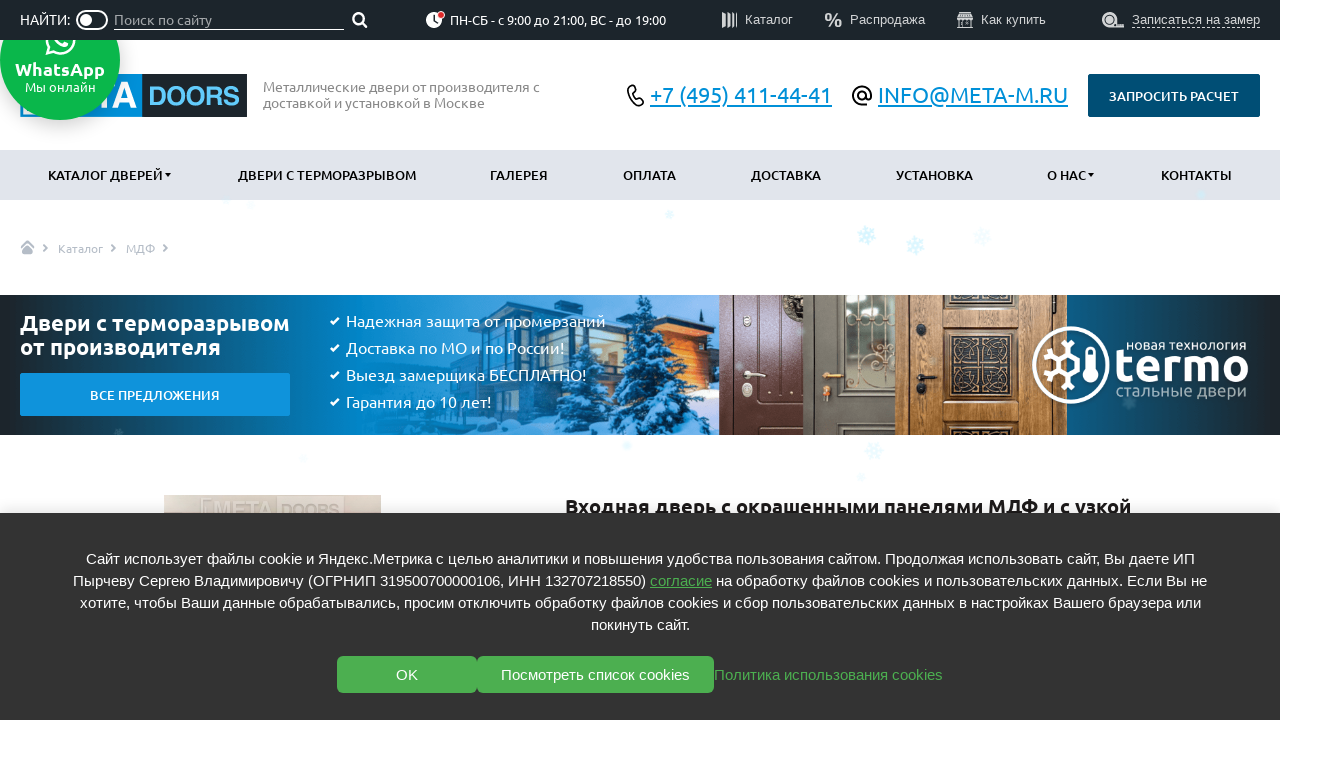

--- FILE ---
content_type: text/html; charset=utf-8
request_url: https://meta-m.ru/catalog/mdf/dver-mdf-66/
body_size: 38195
content:
<!DOCTYPE HTML>


<html lang="ru">
    <head>
        
            <meta http-equiv="content-type" content="text/html; charset=utf-8">
            <meta name="viewport" content="width=device-width, initial-scale=1, maximum-scale=1">
            <meta name="format-detection" content="telephone=no">

            
                <meta name="keywords" content="Входная дверь МДФ с декоративной вставкой из стекла Арт-ММ330">
                <meta name="description" content="Купить металлическую дверь ММ330 с МДФ-накладками по цене от завода для квартиры, офиса, загородного коттеджа. Изготовление по индивидуальным размерам, цвет на выбор по каталогу.  Доставка и монтаж «под ключ» в Москве и Московской области.">
                <title>
	
		
		
			Входная дверь с окрашенными панелями МДФ и с узкой декоративной вставкой из стекла Арт-ММ330
		
	
</title>
            

            
                
            

            
                <link rel="stylesheet" href="/static/bundle/bundle.e1b258ad1c2253ee7a0f.css">
            

            <link rel="apple-touch-icon" sizes="180x180" href="/apple-touch-icon.png">
            <link rel="shortcut icon" href="/favicon.ico">
            <link rel="icon" type="image/png" sizes="16x16" href="/favicon-16x16.png">
            <link rel="icon" type="image/png" sizes="32x32" href="/favicon-32x32.png">
            <link rel="icon" type="image/png" sizes="192x192" href="/android-chrome-192x192.png">
            <link rel="icon" type="image/png" sizes="256x256" href="/android-chrome-512x512.png">
            <link rel="manifest" href="/manifest.json">
            <link rel="mask-icon" href="/safari-pinned-tab.svg" color="#5bbad5">
            <meta name="msapplication-TileColor" content="#da532c">
            <meta name="msapplication-TileImage" content="mstile-150x150.png">
            <meta name="theme-color" content="#ffffff">
        

        <!--noindex-->
<meta name="yandex-verification" content="bd7f4b9b1a3ade3c" />
<!--/noindex-->

    </head>

    <body id="body">
        <div class="wrapper"><header><section class="mobile-panel"><div class="mobile-panel-sticky"><div class="container"><div class="mobile-panel-left"><a href="/" class="logo"><img src="/static/img/logo.svg" alt="Металлические двери от завода-изготовителя с доставкой по России"></a><p class="description">
                                        Металлические двери от производителя с доставкой и установкой в Москве
                                    </p></div><div class="mobile-panel-right"><div class="block-contacts"><div class="block-contacts__group"><a class="block-contacts__link phone" href="tel:+7 (495) 411-44-41"><svg width="18" height="24" viewBox="0 0 18 24" fill="none" xmlns="http://www.w3.org/2000/svg"><path d="M1.78278 7.1707C1.45135 4.988 2.99052 3.02738 5.34178 2.30906C6.20768 2.04614 7.12909 2.49997 7.44837 3.34663L8.2032 5.3593C8.45178 6.02167 8.27327 6.76861 7.75204 7.24704L5.50663 9.30309C5.28118 9.50948 5.18099 9.81926 5.24287 10.1186L5.26369 10.2088L5.31748 10.4343C5.59743 11.5301 6.02288 12.5834 6.58248 13.5661C7.1935 14.6096 7.95081 15.5603 8.83136 16.3891L8.90077 16.4515C9.1288 16.6539 9.44633 16.7218 9.73716 16.6302L12.6402 15.7159C13.3152 15.504 14.0512 15.723 14.5004 16.2694L15.8747 17.9367C16.4474 18.6308 16.378 19.651 15.7203 20.2635C13.9208 21.9413 11.4464 22.2848 9.72501 20.902C7.61411 19.2011 5.8352 17.1253 4.47762 14.7789C3.10676 12.4357 2.1918 9.85418 1.78105 7.1707M7.06141 10.2331L8.92159 8.52578C9.96467 7.56933 10.3224 6.07538 9.82566 4.75029L9.07256 2.73762C8.43136 1.03359 6.57703 0.12019 4.83508 0.650346C1.91466 1.5439 -0.429658 4.16211 0.0666232 7.43269C0.413673 9.71603 1.21362 12.6205 2.97837 15.6534C4.44311 18.1833 6.36201 20.4214 8.63875 22.2553C11.2208 24.3287 14.667 23.6208 16.9055 21.5353C18.235 20.2975 18.3711 18.2387 17.2161 16.8367L15.8418 15.1676C14.9424 14.0761 13.4705 13.6395 12.1214 14.0641L9.71113 14.8223C9.08877 14.1808 8.54367 13.4686 8.08694 12.7003C7.64621 11.9234 7.30238 11.0954 7.06314 10.2348" fill="black"/></svg><span class="desctop laptop">
                                                    +7 (495) 411-44-41
                                                </span></a><a class="block-contacts__link email" href="mailto:info@meta-m.ru"><svg width="20" height="21" viewBox="0 0 20 21" fill="none" xmlns="http://www.w3.org/2000/svg"><path d="M10 20.5C8.61667 20.5 7.31667 20.2373 6.1 19.712C4.88334 19.1867 3.825 18.4743 2.925 17.575C2.025 16.6757 1.31267 15.6173 0.788003 14.4C0.263336 13.1827 0.000669194 11.8827 1.26103e-06 10.5C-0.00066414 9.11733 0.262003 7.81733 0.788003 6.6C1.314 5.38267 2.02634 4.32433 2.925 3.425C3.82367 2.52567 4.882 1.81333 6.1 1.288C7.318 0.762667 8.618 0.5 10 0.5C11.382 0.5 12.682 0.762667 13.9 1.288C15.118 1.81333 16.1763 2.52567 17.075 3.425C17.9737 4.32433 18.6863 5.38267 19.213 6.6C19.7397 7.81733 20.002 9.11733 20 10.5V11.95C20 12.9333 19.6627 13.771 18.988 14.463C18.3133 15.155 17.484 15.5007 16.5 15.5C15.9167 15.5 15.3667 15.375 14.85 15.125C14.3333 14.875 13.9 14.5167 13.55 14.05C13.0667 14.5333 12.5207 14.896 11.912 15.138C11.3033 15.38 10.666 15.5007 10 15.5C8.61667 15.5 7.43767 15.0123 6.463 14.037C5.48834 13.0617 5.00067 11.8827 5 10.5C4.99934 9.11733 5.487 7.93833 6.463 6.963C7.439 5.98767 8.618 5.5 10 5.5C11.382 5.5 12.5613 5.98767 13.538 6.963C14.5147 7.93833 15.002 9.11733 15 10.5V11.95C15 12.3833 15.1417 12.75 15.425 13.05C15.7083 13.35 16.0667 13.5 16.5 13.5C16.9333 13.5 17.2917 13.35 17.575 13.05C17.8583 12.75 18 12.3833 18 11.95V10.5C18 8.26667 17.225 6.375 15.675 4.825C14.125 3.275 12.2333 2.5 10 2.5C7.76667 2.5 5.875 3.275 4.325 4.825C2.775 6.375 2 8.26667 2 10.5C2 12.7333 2.775 14.625 4.325 16.175C5.875 17.725 7.76667 18.5 10 18.5H15V20.5H10ZM10 13.5C10.8333 13.5 11.5417 13.2083 12.125 12.625C12.7083 12.0417 13 11.3333 13 10.5C13 9.66667 12.7083 8.95833 12.125 8.375C11.5417 7.79167 10.8333 7.5 10 7.5C9.16667 7.5 8.45834 7.79167 7.875 8.375C7.29167 8.95833 7 9.66667 7 10.5C7 11.3333 7.29167 12.0417 7.875 12.625C8.45834 13.2083 9.16667 13.5 10 13.5Z" fill="black"/></svg><span class="desctop laptop">
                                                        info@meta-m.ru
                                                    </span></a></div><a class="block-contacts__btn btn btn-darkblue desctop laptop modal-open" href="#ask_pricing-modal" onclick="ym(90323781,'reachGoal','click_zapros');">
                                            Запросить расчет
                                        </a></div><div class="hamburger mobile laptop"><div class="hamburger-item one"></div><div class="hamburger-item two"></div><div class="hamburger-item three"></div></div></div></div></div></section><section class="header-toggled"><div class="header-toggled-sticky"><nav class="main-menu"><div class="container"><ul class="menu"><li><a href="/catalog/" class="active">
    Каталог дверей
</a><span class="submenu__icon active"><svg xmlns="http://www.w3.org/2000/svg" width="6" height="4"><defs><clipPath id="a"><path d="M1440 0v850H0V0h1440Z"/></clipPath><clipPath id="b"><path d="M6 0 2.978 4 0 0h6Z"/></clipPath></defs><g clip-path="url(#a)" transform="translate(-262 -174)"><g clip-path="url(#b)" transform="matrix(1 0 0 -1 262 178)"><path d="M0 0h6v4H0V0z"/></g></g></svg></span><div class="submenu submenu-big open scroll-custom-y"><div class="submenu-big__content"><div class="submenu-big__item"><div class="submenu-big__title active">
                        По отделке
                        <div class="submenu-big__icon"><svg xmlns="http://www.w3.org/2000/svg" width="6" height="4"><defs><clipPath id="a"><path d="M1440 0v850H0V0h1440Z"></path></clipPath><clipPath id="b"><path d="M6 0 2.978 4 0 0h6Z"></path></clipPath></defs><g clip-path="url(#a)" transform="translate(-262 -174)"><g clip-path="url(#b)" transform="matrix(1 0 0 -1 262 178)"><path d="M0 0h6v4H0V0z"></path></g></g></svg></div></div><div class="submenu-big__list open"><a class="submenu-big__link" href="/catalog/mdf/">
                                МДФ
                                <span>
                                    (865)
                                </span></a><a class="submenu-big__link" href="/catalog/poroshkovoe-napylenie/">
                                Порошковое напыление
                                <span>
                                    (715)
                                </span></a><a class="submenu-big__link" href="/catalog/laminat/">
                                Ламинат
                                <span>
                                    (21)
                                </span></a><a class="submenu-big__link" href="/catalog/massiv/">
                                Массив
                                <span>
                                    (52)
                                </span></a><a class="submenu-big__link" href="/catalog/mdf-nabornyj/">
                                МДФ наборный
                                <span>
                                    (58)
                                </span></a><a class="submenu-big__link" href="/catalog/dveri-mdf-shpon/">
                                МДФ шпон
                                <span>
                                    (119)
                                </span></a><a class="submenu-big__link" href="/catalog/s-zerkalom/">
                                С зеркалом
                                <span>
                                    (13)
                                </span></a><a class="submenu-big__link" href="/catalog/s-vydavlennym-risunkom/">
                                С выдавленным рисунком
                                <span>
                                    (35)
                                </span></a><a class="submenu-big__link" href="/catalog/s-metallofilenkoj/">
                                С металлобагетом
                                <span>
                                    (571)
                                </span></a><a class="submenu-big__link" href="/catalog/belye/">
                                Белые
                                <span>
                                    (108)
                                </span></a><a class="submenu-big__link" href="/catalog/s-geometricheskim-risunkom/">
                                С геометрическим рисунком
                                <span>
                                    (46)
                                </span></a><a class="submenu-big__link" href="/catalog/s-reechnym-dizajnom/">
                                С реечным дизайном
                                <span>
                                    (29)
                                </span></a></div></div><div class="submenu-big__item"><div class="submenu-big__title ">
                        По назначению
                        <div class="submenu-big__icon"><svg xmlns="http://www.w3.org/2000/svg" width="6" height="4"><defs><clipPath id="a"><path d="M1440 0v850H0V0h1440Z"></path></clipPath><clipPath id="b"><path d="M6 0 2.978 4 0 0h6Z"></path></clipPath></defs><g clip-path="url(#a)" transform="translate(-262 -174)"><g clip-path="url(#b)" transform="matrix(1 0 0 -1 262 178)"><path d="M0 0h6v4H0V0z"></path></g></g></svg></div></div><div class="submenu-big__list "><a class="submenu-big__link" href="/catalog/v-kvartiru/">
                                В квартиру
                                <span>
                                    (300)
                                </span></a><a class="submenu-big__link" href="/catalog/v-dom/">
                                В дом
                                <span>
                                    (797)
                                </span></a><a class="submenu-big__link" href="/catalog/v-ofis/">
                                В офис
                                <span>
                                    (478)
                                </span></a><a class="submenu-big__link" href="/catalog/podezdnye-tamburnye/">
                                Подъездные тамбурные
                                <span>
                                    (175)
                                </span></a><a class="submenu-big__link" href="/catalog/paradnye/">
                                Парадные
                                <span>
                                    (298)
                                </span></a><a class="submenu-big__link" href="/catalog/vhodnye-gruppy/">
                                Входные группы
                                <span>
                                    (190)
                                </span></a><a class="submenu-big__link" href="/catalog/dlya-dachi/">
                                Для дачи
                                <span>
                                    (203)
                                </span></a><a class="submenu-big__link" href="/catalog/dlya-bani/">
                                Для бани
                                <span>
                                    (42)
                                </span></a><a class="submenu-big__link" href="/catalog/dlya-obshestvennyh-i-administrativnyh-zdanij/">
                                Для общественных зданий
                                <span>
                                    (93)
                                </span></a><a class="submenu-big__link" href="/catalog/dlya-magazina/">
                                Для магазина
                                <span>
                                    (49)
                                </span></a><a class="submenu-big__link" href="/catalog/dlya-elektroshitovoj/">
                                Для электрощитовой
                                <span>
                                    (14)
                                </span></a><a class="submenu-big__link" href="/catalog/v-liftovye-holly/">
                                В лифтовые холлы
                                <span>
                                    (23)
                                </span></a></div></div><div class="submenu-big__item"><div class="submenu-big__title ">
                        По особенностям
                        <div class="submenu-big__icon"><svg xmlns="http://www.w3.org/2000/svg" width="6" height="4"><defs><clipPath id="a"><path d="M1440 0v850H0V0h1440Z"></path></clipPath><clipPath id="b"><path d="M6 0 2.978 4 0 0h6Z"></path></clipPath></defs><g clip-path="url(#a)" transform="translate(-262 -174)"><g clip-path="url(#b)" transform="matrix(1 0 0 -1 262 178)"><path d="M0 0h6v4H0V0z"></path></g></g></svg></div></div><div class="submenu-big__list "><a class="submenu-big__link" href="/catalog/ekonom/">
                                Эконом
                                <span>
                                    (199)
                                </span></a><a class="submenu-big__link" href="/catalog/elitnye/">
                                Элитные
                                <span>
                                    (60)
                                </span></a><a class="submenu-big__link" href="/catalog/so-steklom/">
                                Со стеклом
                                <span>
                                    (344)
                                </span></a><a class="submenu-big__link" href="/catalog/s-kovkoj-i-steklom/">
                                С ковкой и стеклом
                                <span>
                                    (384)
                                </span></a><a class="submenu-big__link" href="/catalog/s-bugelnoj-ruchkoj/">
                                С бугельной ручкой
                                <span>
                                    (159)
                                </span></a><a class="submenu-big__link" href="/catalog/s-elektronnym-zamkom/">
                                С электронным замком
                                <span>
                                    (17)
                                </span></a><a class="submenu-big__link" href="/catalog/s-otbojnikom/">
                                С отбойником
                                <span>
                                    (91)
                                </span></a><a class="submenu-big__link" href="/catalog/s-knokerom/">
                                С кнокером
                                <span>
                                    (94)
                                </span></a><a class="submenu-big__link" href="/catalog/s-impostami/">
                                С импостами
                                <span>
                                    (73)
                                </span></a><a class="submenu-big__link" href="/catalog/s-karnizom/">
                                С карнизом
                                <span>
                                    (207)
                                </span></a><a class="submenu-big__link" href="/catalog/s-vitrazhnym-ostekleniem/">
                                С витражами
                                <span>
                                    (11)
                                </span></a><a class="submenu-big__link" href="/catalog/v-sovremennom-stile/">
                                В современном стиле
                                <span>
                                    (183)
                                </span></a></div></div><div class="submenu-big__item"><div class="submenu-big__title ">
                        По конструкции
                        <div class="submenu-big__icon"><svg xmlns="http://www.w3.org/2000/svg" width="6" height="4"><defs><clipPath id="a"><path d="M1440 0v850H0V0h1440Z"></path></clipPath><clipPath id="b"><path d="M6 0 2.978 4 0 0h6Z"></path></clipPath></defs><g clip-path="url(#a)" transform="translate(-262 -174)"><g clip-path="url(#b)" transform="matrix(1 0 0 -1 262 178)"><path d="M0 0h6v4H0V0z"></path></g></g></svg></div></div><div class="submenu-big__list "><a class="submenu-big__link" href="/catalog/ulichnye-s-termorazryvom/">
                                Уличные с терморазрывом
                                <span>
                                    (673)
                                </span></a><a class="submenu-big__link" href="/catalog/protivopozharnye/">
                                Противопожарные
                                <span>
                                    (14)
                                </span></a><a class="submenu-big__link" href="/catalog/tehnicheskie/">
                                Технические
                                <span>
                                    (34)
                                </span></a><a class="submenu-big__link" href="/catalog/s-shumoizolyaciej-i-utepleniem/">
                                С шумоизоляцией и утеплением
                                <span>
                                    (747)
                                </span></a><a class="submenu-big__link" href="/catalog/trehkonturnye/">
                                Трехконтурные
                                <span>
                                    (793)
                                </span></a><a class="submenu-big__link" href="/catalog/arochnye/">
                                Арочные
                                <span>
                                    (43)
                                </span></a><a class="submenu-big__link" href="/catalog/negabaritnye/">
                                Нестандартные
                                <span>
                                    (479)
                                </span></a><a class="submenu-big__link" href="/catalog/dvustvorchatye/">
                                Двустворчатые
                                <span>
                                    (42)
                                </span></a><a class="submenu-big__link" href="/catalog/s-framugoj/">
                                С фрамугой
                                <span>
                                    (265)
                                </span></a><a class="submenu-big__link" href="/catalog/s-vnutrennim-otkryvaniem/">
                                С внутренним открыванием
                                <span>
                                    (2)
                                </span></a><a class="submenu-big__link" href="/catalog/4-go-klassa-zashity/">
                                4-го класса защиты
                                <span>
                                    (499)
                                </span></a><a class="submenu-big__link" href="/catalog/polutorapolnye/">
                                Полуторапольные
                                <span>
                                    (289)
                                </span></a></div></div></div><div class="submenu-big__bottom"><a class="submenu-big__otherlink" href="/catalog/populyarnye-dveri/"><img src="/static/img/icon-hit.svg" alt="Популярные двери">
                Популярные двери
            </a><a class="submenu-big__otherlink" href="/catalog/rasprodazha-dverej/"><img src="/static/img/icon-percents.svg" alt="Двери со скидкой">
                Двери со скидкой
            </a></div></div></li><li><a href="/catalog/ulichnye-s-termorazryvom/"
		   >
			Двери с терморазрывом
		</a></li><li><a href="/fotogalereya/"
		   >
			Галерея
		</a></li><li><a href="/uslugi/oplata/"
		   >
			Оплата
		</a></li><li><a href="/uslugi/dostavka/"
		   >
			Доставка
		</a></li><li><a href="/uslugi/ustanovka/"
		   >
			Установка
		</a></li><li><a href="/o-nas/"
		   >
			О нас
		</a><span class="submenu__icon"><svg xmlns="http://www.w3.org/2000/svg" width="6" height="4"><defs><clipPath id="a"><path d="M1440 0v850H0V0h1440Z"/></clipPath><clipPath id="b"><path d="M6 0 2.978 4 0 0h6Z"/></clipPath></defs><g clip-path="url(#a)" transform="translate(-262 -174)"><g clip-path="url(#b)" transform="matrix(1 0 0 -1 262 178)"><path d="M0 0h6v4H0V0z"/></g></g></svg></span><ul class="submenu"><li><a href="/uslugi/proizvodstvo/"
		   >
			Производство
		</a></li><li><a href="/dokumenty/"
		   >
			Документы
		</a></li><li><a href="/uslugi/garantii-i-vozvrat/"
		   >
			Гарантии
		</a></li><li><a href="/news/list/"
		   >
			Новости
		</a></li><li><a href="/reviews/"
		   >
			Отзывы
		</a></li></ul></li><li><a href="/kontakty/"
		   >
			Контакты
		</a></li></ul></div></nav></div><div class="block-description mobile"><div class="container"><p class="description">
                                    Металлические двери от производителя с доставкой и установкой в Москве
                                </p></div></div><nav class="add-menu"><div class="container"><div class="search-min header-search"><div class="search toggle--white"><div class="header-search-title">
                                            Найти:
                                        </div><div class="search__header"><div class="search__list"><a class="search__link active" data-tabs-link="tabs-search-all">
            По сайту
        </a><label class="toggle search__toggle "><input class="toggle__input" type="checkbox" "><span class="toggle__content"></span></label><a class="search__link " data-tabs-link="tabs-search-article">
            По товарам
        </a></div></div><div class="search__body"><div class="search__item active" data-tabs-item="tabs-search-all"><div class="search__content"><div class="search-custom"><div class="ya-site-form ya-site-form_inited_no" data-bem="{&quot;action&quot;:&quot;https://meta-m.ru/search/&quot;,&quot;arrow&quot;:false,&quot;bg&quot;:&quot;transparent&quot;,&quot;fontsize&quot;:12,&quot;fg&quot;:&quot;#000000&quot;,&quot;language&quot;:&quot;ru&quot;,&quot;logo&quot;:&quot;rb&quot;,&quot;publicname&quot;:&quot;Поиск по сайту&quot;,&quot;suggest&quot;:true,&quot;target&quot;:&quot;_self&quot;,&quot;tld&quot;:&quot;ru&quot;,&quot;type&quot;:3,&quot;usebigdictionary&quot;:true,&quot;searchid&quot;:2695164,&quot;input_fg&quot;:&quot;#000000&quot;,&quot;input_bg&quot;:&quot;#ffffff&quot;,&quot;input_fontStyle&quot;:&quot;normal&quot;,&quot;input_fontWeight&quot;:&quot;normal&quot;,&quot;input_placeholder&quot;:&quot;Поиск по сайту&quot;,&quot;input_placeholderColor&quot;:&quot;#000000&quot;,&quot;input_borderColor&quot;:&quot;#7f9db9&quot;}"><form action="https://yandex.ru/search/site/" method="get" target="_self" accept-charset="utf-8"><input type="hidden" name="searchid" value="2695164"/><input type="hidden" name="l10n" value="ru"/><input type="hidden" name="reqenc" value=""/><input type="search" name="text" value=""/><input type="submit" value="Найти"/></form></div><style type="text/css">.ya-page_js_yes .ya-site-form_inited_no { display: none; }</style><script type="text/javascript">(function(w,d,c){var s=d.createElement('script'),h=d.getElementsByTagName('script')[0],e=d.documentElement;if((' '+e.className+' ').indexOf(' ya-page_js_yes ')===-1){e.className+=' ya-page_js_yes';}s.type='text/javascript';s.async=true;s.charset='utf-8';s.src=(d.location.protocol==='https:'?'https:':'http:')+'//site.yandex.net/v2.0/js/all.js';h.parentNode.insertBefore(s,h);(w[c]||(w[c]=[])).push(function(){Ya.Site.Form.init()})})(window,document,'yandex_site_callbacks');</script></div></div></div><div class="search__item " data-tabs-item="tabs-search-article"><div class="search__content"><form class="article-custom" action="/search/"><label class="article-custom__label"><span class="article-custom__text">
            Товар №-
        </span><input class="article-custom__input default-input" type="number" name="vendor_code" required ></label><button class="article-custom__btn"></button></form></div></div></div></div></div><div class="header-time"><div class="header-time__icon "><img src="/static/img/clock.svg" alt="Время работы"></div>
                                            ПН-СБ - с 9:00 до 21:00, ВС - до 19:00
                                        </div><div class="block-contacts mobile"><div class="block-contacts__group"><a class="block-contacts__link phone" href="tel:+7 (495) 411-44-41"><svg width="18" height="24" viewBox="0 0 18 24" fill="none" xmlns="http://www.w3.org/2000/svg"><path d="M1.78278 7.1707C1.45135 4.988 2.99052 3.02738 5.34178 2.30906C6.20768 2.04614 7.12909 2.49997 7.44837 3.34663L8.2032 5.3593C8.45178 6.02167 8.27327 6.76861 7.75204 7.24704L5.50663 9.30309C5.28118 9.50948 5.18099 9.81926 5.24287 10.1186L5.26369 10.2088L5.31748 10.4343C5.59743 11.5301 6.02288 12.5834 6.58248 13.5661C7.1935 14.6096 7.95081 15.5603 8.83136 16.3891L8.90077 16.4515C9.1288 16.6539 9.44633 16.7218 9.73716 16.6302L12.6402 15.7159C13.3152 15.504 14.0512 15.723 14.5004 16.2694L15.8747 17.9367C16.4474 18.6308 16.378 19.651 15.7203 20.2635C13.9208 21.9413 11.4464 22.2848 9.72501 20.902C7.61411 19.2011 5.8352 17.1253 4.47762 14.7789C3.10676 12.4357 2.1918 9.85418 1.78105 7.1707M7.06141 10.2331L8.92159 8.52578C9.96467 7.56933 10.3224 6.07538 9.82566 4.75029L9.07256 2.73762C8.43136 1.03359 6.57703 0.12019 4.83508 0.650346C1.91466 1.5439 -0.429658 4.16211 0.0666232 7.43269C0.413673 9.71603 1.21362 12.6205 2.97837 15.6534C4.44311 18.1833 6.36201 20.4214 8.63875 22.2553C11.2208 24.3287 14.667 23.6208 16.9055 21.5353C18.235 20.2975 18.3711 18.2387 17.2161 16.8367L15.8418 15.1676C14.9424 14.0761 13.4705 13.6395 12.1214 14.0641L9.71113 14.8223C9.08877 14.1808 8.54367 13.4686 8.08694 12.7003C7.64621 11.9234 7.30238 11.0954 7.06314 10.2348" fill="white"/></svg><span>
                                                +7 (495) 411-44-41
                                            </span></a><a class="block-contacts__link email" href="mailto:info@meta-m.ru"><svg width="20" height="21" viewBox="0 0 20 21" fill="none" xmlns="http://www.w3.org/2000/svg"><path d="M10 20.5C8.61667 20.5 7.31667 20.2373 6.1 19.712C4.88334 19.1867 3.825 18.4743 2.925 17.575C2.025 16.6757 1.31267 15.6173 0.788003 14.4C0.263336 13.1827 0.000669194 11.8827 1.26103e-06 10.5C-0.00066414 9.11733 0.262003 7.81733 0.788003 6.6C1.314 5.38267 2.02634 4.32433 2.925 3.425C3.82367 2.52567 4.882 1.81333 6.1 1.288C7.318 0.762667 8.618 0.5 10 0.5C11.382 0.5 12.682 0.762667 13.9 1.288C15.118 1.81333 16.1763 2.52567 17.075 3.425C17.9737 4.32433 18.6863 5.38267 19.213 6.6C19.7397 7.81733 20.002 9.11733 20 10.5V11.95C20 12.9333 19.6627 13.771 18.988 14.463C18.3133 15.155 17.484 15.5007 16.5 15.5C15.9167 15.5 15.3667 15.375 14.85 15.125C14.3333 14.875 13.9 14.5167 13.55 14.05C13.0667 14.5333 12.5207 14.896 11.912 15.138C11.3033 15.38 10.666 15.5007 10 15.5C8.61667 15.5 7.43767 15.0123 6.463 14.037C5.48834 13.0617 5.00067 11.8827 5 10.5C4.99934 9.11733 5.487 7.93833 6.463 6.963C7.439 5.98767 8.618 5.5 10 5.5C11.382 5.5 12.5613 5.98767 13.538 6.963C14.5147 7.93833 15.002 9.11733 15 10.5V11.95C15 12.3833 15.1417 12.75 15.425 13.05C15.7083 13.35 16.0667 13.5 16.5 13.5C16.9333 13.5 17.2917 13.35 17.575 13.05C17.8583 12.75 18 12.3833 18 11.95V10.5C18 8.26667 17.225 6.375 15.675 4.825C14.125 3.275 12.2333 2.5 10 2.5C7.76667 2.5 5.875 3.275 4.325 4.825C2.775 6.375 2 8.26667 2 10.5C2 12.7333 2.775 14.625 4.325 16.175C5.875 17.725 7.76667 18.5 10 18.5H15V20.5H10ZM10 13.5C10.8333 13.5 11.5417 13.2083 12.125 12.625C12.7083 12.0417 13 11.3333 13 10.5C13 9.66667 12.7083 8.95833 12.125 8.375C11.5417 7.79167 10.8333 7.5 10 7.5C9.16667 7.5 8.45834 7.79167 7.875 8.375C7.29167 8.95833 7 9.66667 7 10.5C7 11.3333 7.29167 12.0417 7.875 12.625C8.45834 13.2083 9.16667 13.5 10 13.5Z" fill="white"/></svg><span>
                                                    info@meta-m.ru
                                                </span></a></div><a class="block-contacts__btn btn btn-darkblue modal-open" href="#ask_pricing-modal" onclick="ym(90323781,'reachGoal','click_zapros');">
                                        Запросить расчет
                                    </a></div><ul class="block-menu"><li><a href="/catalog/"
		   ><img src="/media/upload/menu/icon-catalogue.svg" alt="Каталог"><span>Каталог</span></a></li><li><a href="/catalog/rasprodazha-dverej/"
		   ><img src="/media/upload/menu/icon-sale.svg" alt="Распродажа"><span>Распродажа</span></a></li><li><a href="/kak-kupit/"
		   ><img src="/media/upload/menu/icon-store.svg" alt="Как купить"><span>Как купить</span></a></li></ul><span class="form-scroll" onclick="ym(90323781,'reachGoal','click_zamer');"><img src="/static/img/icon-vizov-zamerchika.svg" alt="Записаться на замер"><span>Записаться на замер</span></span></div></nav></section></header><main class="main--paddingb0"><div class="container"><ul class="breadcrumbs" itemscope itemtype="https://schema.org/BreadcrumbList"><li itemprop="itemListElement" itemscope itemtype="https://schema.org/ListItem"><a href="/" itemprop="item"><meta content="Главная" itemprop="name"><img src="/static/img/icon-home-breadcrumbs.svg" alt="Домой"></a><meta itemprop="position" content="0"></li><li itemprop="itemListElement" itemscope itemtype="https://schema.org/ListItem"><a href="/catalog/" itemprop="item" class="crumb"><span itemprop="name">Каталог</span><meta itemprop="position" content="1"></a></li><li itemprop="itemListElement" itemscope itemtype="https://schema.org/ListItem"><a href="/catalog/mdf/" itemprop="item" class="crumb"><span itemprop="name">
				МДФ
			</span></a><meta itemprop="position" content="2"></li></ul></div><div class="banner--default"><a class="banner" href="/catalog/ulichnye-s-termorazryvom/"><div class="banner__content container" style="background-image: url('/media/upload/attachment/source/termodveri.png')"><div class="banner__left"><div class="banner__title">
                    Двери с терморазрывом<br/>от производителя
                </div><div class="banner__btn btn btn-blue">
                        Все предложения
                    </div></div><div class="banner__right"><div class="banner__list"><div class="banner__list-item"><svg width="10" height="8" viewBox="0 0 10 8" fill="none" xmlns="http://www.w3.org/2000/svg"><path d="M3.28976 8.04635L0 4.7566L1.7184 3.03819L3.28976 4.60955L7.89931 0L9.61771 1.7184L3.28976 8.04635Z" fill="white"/></svg>
                                Надежная защита от промерзаний
                            </div><div class="banner__list-item"><svg width="10" height="8" viewBox="0 0 10 8" fill="none" xmlns="http://www.w3.org/2000/svg"><path d="M3.28976 8.04635L0 4.7566L1.7184 3.03819L3.28976 4.60955L7.89931 0L9.61771 1.7184L3.28976 8.04635Z" fill="white"/></svg>
                                Доставка по МО и по России!
                            </div><div class="banner__list-item"><svg width="10" height="8" viewBox="0 0 10 8" fill="none" xmlns="http://www.w3.org/2000/svg"><path d="M3.28976 8.04635L0 4.7566L1.7184 3.03819L3.28976 4.60955L7.89931 0L9.61771 1.7184L3.28976 8.04635Z" fill="white"/></svg>
                                Выезд замерщика БЕСПЛАТНО!
                            </div><div class="banner__list-item"><svg width="10" height="8" viewBox="0 0 10 8" fill="none" xmlns="http://www.w3.org/2000/svg"><path d="M3.28976 8.04635L0 4.7566L1.7184 3.03819L3.28976 4.60955L7.89931 0L9.61771 1.7184L3.28976 8.04635Z" fill="white"/></svg>
                                Гарантия до 10 лет!
                            </div></div></div></div></a></div><article class="item"><section class="item-item" itemscope itemtype="http://schema.org/Product"><meta itemprop="name" content="Входная дверь с окрашенными панелями МДФ и с узкой декоративной вставкой из стекла Арт-ММ330"><div class="container"><div class="item-left content-anim content-anim--opacity"><div class="item-picture thumbs-yes"><div class="labels"></div><div class="item-picture-main mfp-gallery" data-scale="1.6"><div class="item-picture-img"><a href="/media/upload/attachment/cache/upload/attachment/source/vhodnaya-dver-mdf-s-dekorativnoj-vstavkoj-iz-stekla-66-wdisplay.jpg" data-title="Внешняя сторона"><img src="/media/upload/attachment/cache/upload/attachment/source/vhodnaya-dver-mdf-s-dekorativnoj-vstavkoj-iz-stekla-66-wdisplay.jpg" data-scale-src="/media/upload/attachment/cache/upload/attachment/source/vhodnaya-dver-mdf-s-dekorativnoj-vstavkoj-iz-stekla-66-wdisplay.jpg" alt="Внешняя сторона" itemprop="image"></a></div></div><div class="item-picture-thumbs"><div class="thumbs-gallery swiper"><div class="swiper-wrapper mfp-gallery"><div class="swiper-slide"><a href="/media/upload/attachment/cache/upload/attachment/source/vhodnaya-dver-mdf-s-dekorativnoj-vstavkoj-iz-stekla-66-wdisplay.jpg" data-title="Внешняя сторона"><img src="/media/upload/attachment/cache/upload/attachment/source/vhodnaya-dver-mdf-s-dekorativnoj-vstavkoj-iz-stekla-66-itemthumb.jpg" alt="Внешняя сторона"></a></div></div></div></div></div></div><div class="item-info"><div class="item-info-content"><h1 class="h1 item-info-title">
                            Входная дверь с окрашенными панелями МДФ и с узкой декоративной вставкой из стекла <span>Арт-ММ330</span></h1><div class="item-info-top"><div class="item-info-top-item"><div class="item-info-price" itemprop="offers" itemscope itemtype="http://schema.org/Offer"><meta itemprop="price" content="43000"><meta itemprop="priceCurrency" content="RUB"><span><b>43 000 </b> руб.
                                    </span></div><a class="btn btn-red item-info-order-btn modal-open" onclick="ym(90323781,'reachGoal','click_zakaz');" href="#order-item-request">
                                    Оформить заявку
                                </a></div><a class="btn btn-white item-info-metering-btn modal-open" onclick="ym(90323781,'reachGoal','click_raschet');" href="#metering-request">
                                Рассчитать другой размер
                            </a></div><div class="item-option"><div class="item-option__header"><div class="item-option__fixed"><div class="item-option__menu"><div class="item-option--slider swiper"><div class="swiper-wrapper"><div class="item-option__menu-item swiper-slide"><a class="item-option__menu-link anchor-link" href="#product-characteristics">
                                                        Характеристики
                                                    </a></div><div class="item-option__menu-item swiper-slide"><a class="item-option__menu-link anchor-link" href="#product-finishoutside">
                                                            Отделка снаружи
                                                        </a></div><div class="item-option__menu-item swiper-slide"><a class="item-option__menu-link anchor-link" href="#product-finishinside">
                                                            Отделка внутри
                                                        </a></div><div class="item-option__menu-item swiper-slide"><a class="item-option__menu-link anchor-link" href="#product-fittings">
                                                            Фурнитура
                                                        </a></div><div class="item-option__menu-item swiper-slide"><a class="item-option__menu-link anchor-link" href="#product-delivery">
                                                            Доставка
                                                        </a></div><div class="item-option__menu-item swiper-slide"><a class="item-option__menu-link anchor-link" href="#product-install">
                                                            Установка
                                                        </a></div><div class="item-option__menu-item swiper-slide"><a class="item-option__menu-link anchor-link" href="#product-payment">
                                                            Оплата
                                                        </a></div><div class="item-option__menu-item swiper-slide"><a class="item-option__menu-link anchor-link" href="#product-docs">
                                                            Документы
                                                        </a></div></div></div></div></div></div></div></div><div class="item-info-characters"><div class="item-option item-option--check"><div class="item-option__body"><div class="item-option__item" id="product-characteristics"><div class="item-option__content"><div class="item-info-characters-items"><div class="item-info-characters-items-item"><span>Артикул:</span><span>ММ330</span></div><div class="item-info-characters-items-item"><span>Снаружи:</span><span>МДФ</span></div><div class="item-info-characters-items-item"><span>Внутри:</span><span>МДФ</span></div><div class="item-info-characters-items-item"><span>Утепление:</span><span>минплита</span></div><div class="item-info-characters-items-item"><span>Уплотнение:</span><span>3 контура</span></div><div class="item-info-characters-items-item"><span>Толщина полотна:</span><span>77 мм</span></div><div class="item-info-characters-items-item"><span>Глубина короба:</span><span>88 мм</span></div><div class="item-info-characters-items-item"><span>Высота порога:</span><span>48 мм</span></div><div class="item-info-characters-items-item"><span>Металл:</span><span>2 мм</span></div><div class="item-info-characters-items-item"><span>Технология:</span><a class="anchor-link" href="#technology">K-7</a></div></div><div class="block-info"><div class="block-info-item"><img src="/static/img/icon-base-size.svg" alt="Базовый размер" width="20" height="20"><span>
                                                        Базовый размер:
                                                        <b>2000х800 мм</b></span></div><div class="block-info-item"><img src="/static/img/icon-srok.svg" alt="Срок изготовления" width="20" height="20"><span>
                                                    Срок изготовления:
                                                    <b>от 4 дней</b></span></div><div class="block-info-item"><img src="/static/img/icon-guarantee-tovar.svg" alt="Гарантия" width="20" height="20"><span>
                                                    Гарантия:
                                                    <b>5 лет</b></span></div></div><div class="placeholder" itemprop="description"><ul><li>Полотно и каркас&nbsp;&mdash; сложногнутый профиль из холоднокатаной стали.</li><li>Стоимость изделия указана за базовую конструкцию типовой комплектации.</li><li>Выберите любой цвет и рисунок отделки без доплаты.</li><li>Выберите наиболее подходящую для вас замковую систему, фурнитуру и дополнительные элементы двери из нашего каталога&nbsp;&mdash; для уточнения стоимости и сроков исполнения заказа обращайтесь к нашим консультантам!</li></ul></div></div></div><div class="item-option__item" id="product-finishoutside"><div class="item-option__title">
                                            Отделка снаружи
                                        </div><div class="item-option__content"><div class="block-samples"><a href="/otdelka/mdf/" class="block-samples-link">
                                                            МДФ-панели
                                                        </a><div class="block-samples-items block-samples-slider swiper mfp-gallery"><div class="swiper-wrapper"><div class="swiper-slide block-samples-slide"><a href="/media/upload/attachment/cache/upload/attachment/source/ral-wdisplay.png" data-title="Цвет из палитры RAL - на выбор" class="block-samples-items-item"><div class="block-samples-items-item-img"><img src="/media/upload/attachment/cache/upload/attachment/source/ral-samples.png" alt="Цвет из палитры RAL - на выбор"></div><div class="block-samples-items-item-title">Цвет из палитры RAL - на выбор</div></a></div><div class="swiper-slide block-samples-slide"><a href="/media/upload/attachment/cache/upload/attachment/source/l-36-y-wdisplay.jpg" data-title="L-36" class="block-samples-items-item"><div class="block-samples-items-item-img"><img src="/media/upload/attachment/cache/upload/attachment/source/l-36-y-samples.jpg" alt="L-36"></div><div class="block-samples-items-item-title">L-36</div></a></div><div class="swiper-slide block-samples-slide"><a href="/media/upload/attachment/cache/upload/attachment/source/a-30-wdisplay.jpg" data-title="A-30" class="block-samples-items-item"><div class="block-samples-items-item-img"><img src="/media/upload/attachment/cache/upload/attachment/source/a-30-samples.jpg" alt="A-30"></div><div class="block-samples-items-item-title">A-30</div></a></div><div class="swiper-slide block-samples-slide"><a href="/media/upload/attachment/cache/upload/attachment/source/a-35-wdisplay.jpg" data-title="A-35" class="block-samples-items-item"><div class="block-samples-items-item-img"><img src="/media/upload/attachment/cache/upload/attachment/source/a-35-samples.jpg" alt="A-35"></div><div class="block-samples-items-item-title">A-35</div></a></div><div class="swiper-slide block-samples-slide"><a href="/media/upload/attachment/cache/upload/attachment/source/a-40-wdisplay.jpg" data-title="A-40" class="block-samples-items-item"><div class="block-samples-items-item-img"><img src="/media/upload/attachment/cache/upload/attachment/source/a-40-samples.jpg" alt="A-40"></div><div class="block-samples-items-item-title">A-40</div></a></div><div class="swiper-slide block-samples-slide"><a href="/media/upload/attachment/cache/upload/attachment/source/abrikos-wdisplay.jpg" data-title="Абрикос" class="block-samples-items-item"><div class="block-samples-items-item-img"><img src="/media/upload/attachment/cache/upload/attachment/source/abrikos-samples.jpg" alt="Абрикос"></div><div class="block-samples-items-item-title">Абрикос</div></a></div><div class="swiper-slide block-samples-slide"><a href="/media/upload/attachment/cache/upload/attachment/source/ant-wdisplay.jpg" data-title="Ант" class="block-samples-items-item"><div class="block-samples-items-item-img"><img src="/media/upload/attachment/cache/upload/attachment/source/ant-samples.jpg" alt="Ант"></div><div class="block-samples-items-item-title">Ант</div></a></div><div class="swiper-slide block-samples-slide"><a href="/media/upload/attachment/cache/upload/attachment/source/b-17-wdisplay.jpg" data-title="Б-17" class="block-samples-items-item"><div class="block-samples-items-item-img"><img src="/media/upload/attachment/cache/upload/attachment/source/b-17-samples.jpg" alt="Б-17"></div><div class="block-samples-items-item-title">Б-17</div></a></div><div class="swiper-slide block-samples-slide"><a href="/media/upload/attachment/cache/upload/attachment/source/b-35-wdisplay.jpg" data-title="Б-35" class="block-samples-items-item"><div class="block-samples-items-item-img"><img src="/media/upload/attachment/cache/upload/attachment/source/b-35-samples.jpg" alt="Б-35"></div><div class="block-samples-items-item-title">Б-35</div></a></div><div class="swiper-slide block-samples-slide"><a href="/media/upload/attachment/cache/upload/attachment/source/b-36-wdisplay.jpg" data-title="Б-36" class="block-samples-items-item"><div class="block-samples-items-item-img"><img src="/media/upload/attachment/cache/upload/attachment/source/b-36-samples.jpg" alt="Б-36"></div><div class="block-samples-items-item-title">Б-36</div></a></div><div class="swiper-slide block-samples-slide"><a href="/media/upload/attachment/cache/upload/attachment/source/bnt-wdisplay.jpg" data-title="Бнт" class="block-samples-items-item"><div class="block-samples-items-item-img"><img src="/media/upload/attachment/cache/upload/attachment/source/bnt-samples.jpg" alt="Бнт"></div><div class="block-samples-items-item-title">Бнт</div></a></div><div class="swiper-slide block-samples-slide"><a href="/media/upload/attachment/cache/upload/attachment/source/venge-wdisplay.jpg" data-title="Венге" class="block-samples-items-item"><div class="block-samples-items-item-img"><img src="/media/upload/attachment/cache/upload/attachment/source/venge-samples.jpg" alt="Венге"></div><div class="block-samples-items-item-title">Венге</div></a></div></div><div class="swiper-scrollbar"></div></div></div><div class="block-samples"><a href="/otdelka/frezerovki-mdf/" class="block-samples-link">
                                                            Образцы фрезеровки МДФ
                                                        </a><div class="block-samples-items block-samples-slider swiper mfp-gallery"><div class="swiper-wrapper"><div class="swiper-slide block-samples-slide"><a href="/media/upload/attachment/cache/upload/attachment/source/c41-wdisplay.jpg" data-title="С-41" class="block-samples-items-item"><div class="block-samples-items-item-img"><img src="/media/upload/attachment/cache/upload/attachment/source/c41-samples.jpg" alt="С-41"></div><div class="block-samples-items-item-title">С-41</div></a></div><div class="swiper-slide block-samples-slide"><a href="/media/upload/attachment/cache/upload/attachment/source/c42-wdisplay.jpg" data-title="С-42" class="block-samples-items-item"><div class="block-samples-items-item-img"><img src="/media/upload/attachment/cache/upload/attachment/source/c42-samples.jpg" alt="С-42"></div><div class="block-samples-items-item-title">С-42</div></a></div><div class="swiper-slide block-samples-slide"><a href="/media/upload/attachment/cache/upload/attachment/source/c43-wdisplay.jpg" data-title="С-43" class="block-samples-items-item"><div class="block-samples-items-item-img"><img src="/media/upload/attachment/cache/upload/attachment/source/c43-samples.jpg" alt="С-43"></div><div class="block-samples-items-item-title">С-43</div></a></div><div class="swiper-slide block-samples-slide"><a href="/media/upload/attachment/cache/upload/attachment/source/c44-wdisplay.jpg" data-title="С-44" class="block-samples-items-item"><div class="block-samples-items-item-img"><img src="/media/upload/attachment/cache/upload/attachment/source/c44-samples.jpg" alt="С-44"></div><div class="block-samples-items-item-title">С-44</div></a></div><div class="swiper-slide block-samples-slide"><a href="/media/upload/attachment/cache/upload/attachment/source/c46-wdisplay.jpg" data-title="С-46" class="block-samples-items-item"><div class="block-samples-items-item-img"><img src="/media/upload/attachment/cache/upload/attachment/source/c46-samples.jpg" alt="С-46"></div><div class="block-samples-items-item-title">С-46</div></a></div><div class="swiper-slide block-samples-slide"><a href="/media/upload/attachment/cache/upload/attachment/source/c47-wdisplay.jpg" data-title="С-47" class="block-samples-items-item"><div class="block-samples-items-item-img"><img src="/media/upload/attachment/cache/upload/attachment/source/c47-samples.jpg" alt="С-47"></div><div class="block-samples-items-item-title">С-47</div></a></div><div class="swiper-slide block-samples-slide"><a href="/media/upload/attachment/cache/upload/attachment/source/c48-wdisplay.jpg" data-title="С-48" class="block-samples-items-item"><div class="block-samples-items-item-img"><img src="/media/upload/attachment/cache/upload/attachment/source/c48-samples.jpg" alt="С-48"></div><div class="block-samples-items-item-title">С-48</div></a></div><div class="swiper-slide block-samples-slide"><a href="/media/upload/attachment/cache/upload/attachment/source/c49-wdisplay.jpg" data-title="С-49" class="block-samples-items-item"><div class="block-samples-items-item-img"><img src="/media/upload/attachment/cache/upload/attachment/source/c49-samples.jpg" alt="С-49"></div><div class="block-samples-items-item-title">С-49</div></a></div><div class="swiper-slide block-samples-slide"><a href="/media/upload/attachment/cache/upload/attachment/source/c50-wdisplay.jpg" data-title="С-50" class="block-samples-items-item"><div class="block-samples-items-item-img"><img src="/media/upload/attachment/cache/upload/attachment/source/c50-samples.jpg" alt="С-50"></div><div class="block-samples-items-item-title">С-50</div></a></div><div class="swiper-slide block-samples-slide"><a href="/media/upload/attachment/cache/upload/attachment/source/c51-wdisplay.jpg" data-title="С-51" class="block-samples-items-item"><div class="block-samples-items-item-img"><img src="/media/upload/attachment/cache/upload/attachment/source/c51-samples.jpg" alt="С-51"></div><div class="block-samples-items-item-title">С-51</div></a></div><div class="swiper-slide block-samples-slide"><a href="/media/upload/attachment/cache/upload/attachment/source/c52-wdisplay.jpg" data-title="С-52" class="block-samples-items-item"><div class="block-samples-items-item-img"><img src="/media/upload/attachment/cache/upload/attachment/source/c52-samples.jpg" alt="С-52"></div><div class="block-samples-items-item-title">С-52</div></a></div><div class="swiper-slide block-samples-slide"><a href="/media/upload/attachment/cache/upload/attachment/source/c53-wdisplay.jpg" data-title="С-53" class="block-samples-items-item"><div class="block-samples-items-item-img"><img src="/media/upload/attachment/cache/upload/attachment/source/c53-samples.jpg" alt="С-53"></div><div class="block-samples-items-item-title">С-53</div></a></div></div><div class="swiper-scrollbar"></div></div></div></div></div><div class="item-option__item" id="product-finishinside"><div class="item-option__title">
                                            Отделка внутри
                                        </div><div class="item-option__content"><div class="block-samples"><a href="/otdelka/mdf/" class="block-samples-link">
                                                            МДФ-панели
                                                        </a><div class="block-samples-items block-samples-slider swiper mfp-gallery"><div class="swiper-wrapper"><div class="swiper-slide block-samples-slide"><a href="/media/upload/attachment/cache/upload/attachment/source/ral-wdisplay.png" data-title="Цвет из палитры RAL - на выбор" class="block-samples-items-item"><div class="block-samples-items-item-img"><img src="/media/upload/attachment/cache/upload/attachment/source/ral-samples.png" alt="Цвет из палитры RAL - на выбор"></div><div class="block-samples-items-item-title">Цвет из палитры RAL - на выбор</div></a></div><div class="swiper-slide block-samples-slide"><a href="/media/upload/attachment/cache/upload/attachment/source/l-36-y-wdisplay.jpg" data-title="L-36" class="block-samples-items-item"><div class="block-samples-items-item-img"><img src="/media/upload/attachment/cache/upload/attachment/source/l-36-y-samples.jpg" alt="L-36"></div><div class="block-samples-items-item-title">L-36</div></a></div><div class="swiper-slide block-samples-slide"><a href="/media/upload/attachment/cache/upload/attachment/source/a-30-wdisplay.jpg" data-title="A-30" class="block-samples-items-item"><div class="block-samples-items-item-img"><img src="/media/upload/attachment/cache/upload/attachment/source/a-30-samples.jpg" alt="A-30"></div><div class="block-samples-items-item-title">A-30</div></a></div><div class="swiper-slide block-samples-slide"><a href="/media/upload/attachment/cache/upload/attachment/source/a-35-wdisplay.jpg" data-title="A-35" class="block-samples-items-item"><div class="block-samples-items-item-img"><img src="/media/upload/attachment/cache/upload/attachment/source/a-35-samples.jpg" alt="A-35"></div><div class="block-samples-items-item-title">A-35</div></a></div><div class="swiper-slide block-samples-slide"><a href="/media/upload/attachment/cache/upload/attachment/source/a-40-wdisplay.jpg" data-title="A-40" class="block-samples-items-item"><div class="block-samples-items-item-img"><img src="/media/upload/attachment/cache/upload/attachment/source/a-40-samples.jpg" alt="A-40"></div><div class="block-samples-items-item-title">A-40</div></a></div><div class="swiper-slide block-samples-slide"><a href="/media/upload/attachment/cache/upload/attachment/source/abrikos-wdisplay.jpg" data-title="Абрикос" class="block-samples-items-item"><div class="block-samples-items-item-img"><img src="/media/upload/attachment/cache/upload/attachment/source/abrikos-samples.jpg" alt="Абрикос"></div><div class="block-samples-items-item-title">Абрикос</div></a></div><div class="swiper-slide block-samples-slide"><a href="/media/upload/attachment/cache/upload/attachment/source/ant-wdisplay.jpg" data-title="Ант" class="block-samples-items-item"><div class="block-samples-items-item-img"><img src="/media/upload/attachment/cache/upload/attachment/source/ant-samples.jpg" alt="Ант"></div><div class="block-samples-items-item-title">Ант</div></a></div><div class="swiper-slide block-samples-slide"><a href="/media/upload/attachment/cache/upload/attachment/source/b-17-wdisplay.jpg" data-title="Б-17" class="block-samples-items-item"><div class="block-samples-items-item-img"><img src="/media/upload/attachment/cache/upload/attachment/source/b-17-samples.jpg" alt="Б-17"></div><div class="block-samples-items-item-title">Б-17</div></a></div><div class="swiper-slide block-samples-slide"><a href="/media/upload/attachment/cache/upload/attachment/source/b-35-wdisplay.jpg" data-title="Б-35" class="block-samples-items-item"><div class="block-samples-items-item-img"><img src="/media/upload/attachment/cache/upload/attachment/source/b-35-samples.jpg" alt="Б-35"></div><div class="block-samples-items-item-title">Б-35</div></a></div><div class="swiper-slide block-samples-slide"><a href="/media/upload/attachment/cache/upload/attachment/source/b-36-wdisplay.jpg" data-title="Б-36" class="block-samples-items-item"><div class="block-samples-items-item-img"><img src="/media/upload/attachment/cache/upload/attachment/source/b-36-samples.jpg" alt="Б-36"></div><div class="block-samples-items-item-title">Б-36</div></a></div><div class="swiper-slide block-samples-slide"><a href="/media/upload/attachment/cache/upload/attachment/source/bnt-wdisplay.jpg" data-title="Бнт" class="block-samples-items-item"><div class="block-samples-items-item-img"><img src="/media/upload/attachment/cache/upload/attachment/source/bnt-samples.jpg" alt="Бнт"></div><div class="block-samples-items-item-title">Бнт</div></a></div><div class="swiper-slide block-samples-slide"><a href="/media/upload/attachment/cache/upload/attachment/source/venge-wdisplay.jpg" data-title="Венге" class="block-samples-items-item"><div class="block-samples-items-item-img"><img src="/media/upload/attachment/cache/upload/attachment/source/venge-samples.jpg" alt="Венге"></div><div class="block-samples-items-item-title">Венге</div></a></div></div><div class="swiper-scrollbar"></div></div></div><div class="block-samples"><a href="/otdelka/frezerovki-mdf/" class="block-samples-link">
                                                            Образцы фрезеровки МДФ
                                                        </a><div class="block-samples-items block-samples-slider swiper mfp-gallery"><div class="swiper-wrapper"><div class="swiper-slide block-samples-slide"><a href="/media/upload/attachment/cache/upload/attachment/source/c41-wdisplay.jpg" data-title="С-41" class="block-samples-items-item"><div class="block-samples-items-item-img"><img src="/media/upload/attachment/cache/upload/attachment/source/c41-samples.jpg" alt="С-41"></div><div class="block-samples-items-item-title">С-41</div></a></div><div class="swiper-slide block-samples-slide"><a href="/media/upload/attachment/cache/upload/attachment/source/c42-wdisplay.jpg" data-title="С-42" class="block-samples-items-item"><div class="block-samples-items-item-img"><img src="/media/upload/attachment/cache/upload/attachment/source/c42-samples.jpg" alt="С-42"></div><div class="block-samples-items-item-title">С-42</div></a></div><div class="swiper-slide block-samples-slide"><a href="/media/upload/attachment/cache/upload/attachment/source/c43-wdisplay.jpg" data-title="С-43" class="block-samples-items-item"><div class="block-samples-items-item-img"><img src="/media/upload/attachment/cache/upload/attachment/source/c43-samples.jpg" alt="С-43"></div><div class="block-samples-items-item-title">С-43</div></a></div><div class="swiper-slide block-samples-slide"><a href="/media/upload/attachment/cache/upload/attachment/source/c44-wdisplay.jpg" data-title="С-44" class="block-samples-items-item"><div class="block-samples-items-item-img"><img src="/media/upload/attachment/cache/upload/attachment/source/c44-samples.jpg" alt="С-44"></div><div class="block-samples-items-item-title">С-44</div></a></div><div class="swiper-slide block-samples-slide"><a href="/media/upload/attachment/cache/upload/attachment/source/c46-wdisplay.jpg" data-title="С-46" class="block-samples-items-item"><div class="block-samples-items-item-img"><img src="/media/upload/attachment/cache/upload/attachment/source/c46-samples.jpg" alt="С-46"></div><div class="block-samples-items-item-title">С-46</div></a></div><div class="swiper-slide block-samples-slide"><a href="/media/upload/attachment/cache/upload/attachment/source/c47-wdisplay.jpg" data-title="С-47" class="block-samples-items-item"><div class="block-samples-items-item-img"><img src="/media/upload/attachment/cache/upload/attachment/source/c47-samples.jpg" alt="С-47"></div><div class="block-samples-items-item-title">С-47</div></a></div><div class="swiper-slide block-samples-slide"><a href="/media/upload/attachment/cache/upload/attachment/source/c48-wdisplay.jpg" data-title="С-48" class="block-samples-items-item"><div class="block-samples-items-item-img"><img src="/media/upload/attachment/cache/upload/attachment/source/c48-samples.jpg" alt="С-48"></div><div class="block-samples-items-item-title">С-48</div></a></div><div class="swiper-slide block-samples-slide"><a href="/media/upload/attachment/cache/upload/attachment/source/c49-wdisplay.jpg" data-title="С-49" class="block-samples-items-item"><div class="block-samples-items-item-img"><img src="/media/upload/attachment/cache/upload/attachment/source/c49-samples.jpg" alt="С-49"></div><div class="block-samples-items-item-title">С-49</div></a></div><div class="swiper-slide block-samples-slide"><a href="/media/upload/attachment/cache/upload/attachment/source/c50-wdisplay.jpg" data-title="С-50" class="block-samples-items-item"><div class="block-samples-items-item-img"><img src="/media/upload/attachment/cache/upload/attachment/source/c50-samples.jpg" alt="С-50"></div><div class="block-samples-items-item-title">С-50</div></a></div><div class="swiper-slide block-samples-slide"><a href="/media/upload/attachment/cache/upload/attachment/source/c51-wdisplay.jpg" data-title="С-51" class="block-samples-items-item"><div class="block-samples-items-item-img"><img src="/media/upload/attachment/cache/upload/attachment/source/c51-samples.jpg" alt="С-51"></div><div class="block-samples-items-item-title">С-51</div></a></div><div class="swiper-slide block-samples-slide"><a href="/media/upload/attachment/cache/upload/attachment/source/c52-wdisplay.jpg" data-title="С-52" class="block-samples-items-item"><div class="block-samples-items-item-img"><img src="/media/upload/attachment/cache/upload/attachment/source/c52-samples.jpg" alt="С-52"></div><div class="block-samples-items-item-title">С-52</div></a></div><div class="swiper-slide block-samples-slide"><a href="/media/upload/attachment/cache/upload/attachment/source/c53-wdisplay.jpg" data-title="С-53" class="block-samples-items-item"><div class="block-samples-items-item-img"><img src="/media/upload/attachment/cache/upload/attachment/source/c53-samples.jpg" alt="С-53"></div><div class="block-samples-items-item-title">С-53</div></a></div></div><div class="swiper-scrollbar"></div></div></div></div></div><div class="item-option__item" id="product-fittings"><div class="item-option__title">
                                            Фурнитура
                                        </div><div class="item-option__content"><div class="block-samples"><a href="/furnitura/dvernye-ruchki/ruchki-armadillo/" class="block-samples-link">
                                                            Ручки Armadillo
                                                        </a><div class="block-samples-items block-samples-slider swiper mfp-gallery"><div class="swiper-wrapper"><div class="swiper-slide block-samples-slide"><a href="/media/upload/attachment/cache/upload/attachment/source/hrom-wdisplay.jpg" data-title="Хром" class="block-samples-items-item"><div class="block-samples-items-item-img"><img src="/media/upload/attachment/cache/upload/attachment/source/hrom-samples.jpg" alt="Хром"></div><div class="block-samples-items-item-title">Хром</div></a></div><div class="swiper-slide block-samples-slide"><a href="/media/upload/attachment/cache/upload/attachment/source/pepelnyj-nikel-wdisplay.jpg" data-title="Пепельный никель" class="block-samples-items-item"><div class="block-samples-items-item-img"><img src="/media/upload/attachment/cache/upload/attachment/source/pepelnyj-nikel-samples.jpg" alt="Пепельный никель"></div><div class="block-samples-items-item-title">Пепельный никель</div></a></div><div class="swiper-slide block-samples-slide"><a href="/media/upload/attachment/cache/upload/attachment/source/matovoe-zoloto-wdisplay.jpg" data-title="Матовое золото" class="block-samples-items-item"><div class="block-samples-items-item-img"><img src="/media/upload/attachment/cache/upload/attachment/source/matovoe-zoloto-samples.jpg" alt="Матовое золото"></div><div class="block-samples-items-item-title">Матовое золото</div></a></div><div class="swiper-slide block-samples-slide"><a href="/media/upload/attachment/cache/upload/attachment/source/antichnaya-bronza-wdisplay.jpg" data-title="Античная бронза" class="block-samples-items-item"><div class="block-samples-items-item-img"><img src="/media/upload/attachment/cache/upload/attachment/source/antichnaya-bronza-samples.jpg" alt="Античная бронза"></div><div class="block-samples-items-item-title">Античная бронза</div></a></div><div class="swiper-slide block-samples-slide"><a href="/media/upload/attachment/cache/upload/attachment/source/andromera-matovij-nicel-chrom-wdisplay.jpg" data-title="Матовый никель/хром" class="block-samples-items-item"><div class="block-samples-items-item-img"><img src="/media/upload/attachment/cache/upload/attachment/source/andromera-matovij-nicel-chrom-samples.jpg" alt="Матовый никель/хром"></div><div class="block-samples-items-item-title">Матовый никель/хром</div></a></div><div class="swiper-slide block-samples-slide"><a href="/media/upload/attachment/cache/upload/attachment/source/andromera-hrom-zoloto-wdisplay.jpg" data-title="Хром/золото" class="block-samples-items-item"><div class="block-samples-items-item-img"><img src="/media/upload/attachment/cache/upload/attachment/source/andromera-hrom-zoloto-samples.jpg" alt="Хром/золото"></div><div class="block-samples-items-item-title">Хром/золото</div></a></div><div class="swiper-slide block-samples-slide"><a href="/media/upload/attachment/cache/upload/attachment/source/1bristol-chrom-wdisplay.jpg" data-title="Хром" class="block-samples-items-item"><div class="block-samples-items-item-img"><img src="/media/upload/attachment/cache/upload/attachment/source/1bristol-chrom-samples.jpg" alt="Хром"></div><div class="block-samples-items-item-title">Хром</div></a></div><div class="swiper-slide block-samples-slide"><a href="/media/upload/attachment/cache/upload/attachment/source/bristol-matoviy-nickel-wdisplay.jpg" data-title="Матовый никель" class="block-samples-items-item"><div class="block-samples-items-item-img"><img src="/media/upload/attachment/cache/upload/attachment/source/bristol-matoviy-nickel-samples.jpg" alt="Матовый никель"></div><div class="block-samples-items-item-title">Матовый никель</div></a></div><div class="swiper-slide block-samples-slide"><a href="/media/upload/attachment/cache/upload/attachment/source/corsica-matovoe-zoloto-wdisplay.jpg" data-title="Матовое золото" class="block-samples-items-item"><div class="block-samples-items-item-img"><img src="/media/upload/attachment/cache/upload/attachment/source/corsica-matovoe-zoloto-samples.jpg" alt="Матовое золото"></div><div class="block-samples-items-item-title">Матовое золото</div></a></div><div class="swiper-slide block-samples-slide"><a href="/media/upload/attachment/cache/upload/attachment/source/corsica-zoloto-wdisplay.jpg" data-title="Золото" class="block-samples-items-item"><div class="block-samples-items-item-img"><img src="/media/upload/attachment/cache/upload/attachment/source/corsica-zoloto-samples.jpg" alt="Золото"></div><div class="block-samples-items-item-title">Золото</div></a></div><div class="swiper-slide block-samples-slide"><a href="/media/upload/attachment/cache/upload/attachment/source/1capella-zoloto-wdisplay.jpg" data-title="Золото" class="block-samples-items-item"><div class="block-samples-items-item-img"><img src="/media/upload/attachment/cache/upload/attachment/source/1capella-zoloto-samples.jpg" alt="Золото"></div><div class="block-samples-items-item-title">Золото</div></a></div><div class="swiper-slide block-samples-slide"><a href="/media/upload/attachment/cache/upload/attachment/source/capella-bronza-zoloto-wdisplay.jpg" data-title="Бронза/золото" class="block-samples-items-item"><div class="block-samples-items-item-img"><img src="/media/upload/attachment/cache/upload/attachment/source/capella-bronza-zoloto-samples.jpg" alt="Бронза/золото"></div><div class="block-samples-items-item-title">Бронза/золото</div></a></div></div><div class="swiper-scrollbar"></div></div></div><div class="block-samples"><a href="/furnitura/dvernye-ruchki/ruchki-skoby/" class="block-samples-link">
                                                            Ручки-скобы
                                                        </a><div class="block-samples-items block-samples-slider swiper mfp-gallery"><div class="swiper-wrapper"><div class="swiper-slide block-samples-slide"><a href="/media/upload/attachment/cache/upload/attachment/source/ruchka002-wdisplay.jpg" data-title="Модель №1" class="block-samples-items-item"><div class="block-samples-items-item-img"><img src="/media/upload/attachment/cache/upload/attachment/source/ruchka002-samples.jpg" alt="Модель №1"></div><div class="block-samples-items-item-title">Модель №1</div></a></div><div class="swiper-slide block-samples-slide"><a href="/media/upload/attachment/cache/upload/attachment/source/ruchka001-wdisplay.jpg" data-title="Модель №2" class="block-samples-items-item"><div class="block-samples-items-item-img"><img src="/media/upload/attachment/cache/upload/attachment/source/ruchka001-samples.jpg" alt="Модель №2"></div><div class="block-samples-items-item-title">Модель №2</div></a></div><div class="swiper-slide block-samples-slide"><a href="/media/upload/attachment/cache/upload/attachment/source/ruchka003-wdisplay.jpg" data-title="Модель №3" class="block-samples-items-item"><div class="block-samples-items-item-img"><img src="/media/upload/attachment/cache/upload/attachment/source/ruchka003-samples.jpg" alt="Модель №3"></div><div class="block-samples-items-item-title">Модель №3</div></a></div><div class="swiper-slide block-samples-slide"><a href="/media/upload/attachment/cache/upload/attachment/source/ruchka004-wdisplay.jpg" data-title="Модель №4" class="block-samples-items-item"><div class="block-samples-items-item-img"><img src="/media/upload/attachment/cache/upload/attachment/source/ruchka004-samples.jpg" alt="Модель №4"></div><div class="block-samples-items-item-title">Модель №4</div></a></div></div><div class="swiper-scrollbar"></div></div></div><div class="block-samples"><a href="/furnitura/dvernye-glazki/" class="block-samples-link">
                                                            Дверные глазки
                                                        </a><div class="block-samples-items block-samples-slider swiper mfp-gallery"><div class="swiper-wrapper"><div class="swiper-slide block-samples-slide"><a href="/media/upload/attachment/cache/upload/attachment/source/glazok-7-wdisplay.jpg" data-title="Модель №1" class="block-samples-items-item"><div class="block-samples-items-item-img"><img src="/media/upload/attachment/cache/upload/attachment/source/glazok-7-samples.jpg" alt="Модель №1"></div><div class="block-samples-items-item-title">Модель №1</div></a></div><div class="swiper-slide block-samples-slide"><a href="/media/upload/attachment/cache/upload/attachment/source/glazok-6-wdisplay.jpg" data-title="Модель №2" class="block-samples-items-item"><div class="block-samples-items-item-img"><img src="/media/upload/attachment/cache/upload/attachment/source/glazok-6-samples.jpg" alt="Модель №2"></div><div class="block-samples-items-item-title">Модель №2</div></a></div><div class="swiper-slide block-samples-slide"><a href="/media/upload/attachment/cache/upload/attachment/source/glazok-8-wdisplay.jpg" data-title="Модель №3" class="block-samples-items-item"><div class="block-samples-items-item-img"><img src="/media/upload/attachment/cache/upload/attachment/source/glazok-8-samples.jpg" alt="Модель №3"></div><div class="block-samples-items-item-title">Модель №3</div></a></div><div class="swiper-slide block-samples-slide"><a href="/media/upload/attachment/cache/upload/attachment/source/glazok-11-wdisplay.jpg" data-title="Модель №4" class="block-samples-items-item"><div class="block-samples-items-item-img"><img src="/media/upload/attachment/cache/upload/attachment/source/glazok-11-samples.jpg" alt="Модель №4"></div><div class="block-samples-items-item-title">Модель №4</div></a></div><div class="swiper-slide block-samples-slide"><a href="/media/upload/attachment/cache/upload/attachment/source/glazok-12-wdisplay.jpg" data-title="Модель №5" class="block-samples-items-item"><div class="block-samples-items-item-img"><img src="/media/upload/attachment/cache/upload/attachment/source/glazok-12-samples.jpg" alt="Модель №5"></div><div class="block-samples-items-item-title">Модель №5</div></a></div><div class="swiper-slide block-samples-slide"><a href="/media/upload/attachment/cache/upload/attachment/source/glazok-5-wdisplay.jpg" data-title="Модель №6" class="block-samples-items-item"><div class="block-samples-items-item-img"><img src="/media/upload/attachment/cache/upload/attachment/source/glazok-5-samples.jpg" alt="Модель №6"></div><div class="block-samples-items-item-title">Модель №6</div></a></div><div class="swiper-slide block-samples-slide"><a href="/media/upload/attachment/cache/upload/attachment/source/glazok-1-wdisplay.jpg" data-title="Модель №7" class="block-samples-items-item"><div class="block-samples-items-item-img"><img src="/media/upload/attachment/cache/upload/attachment/source/glazok-1-samples.jpg" alt="Модель №7"></div><div class="block-samples-items-item-title">Модель №7</div></a></div><div class="swiper-slide block-samples-slide"><a href="/media/upload/attachment/cache/upload/attachment/source/glazok-2-wdisplay.jpg" data-title="Модель №8" class="block-samples-items-item"><div class="block-samples-items-item-img"><img src="/media/upload/attachment/cache/upload/attachment/source/glazok-2-samples.jpg" alt="Модель №8"></div><div class="block-samples-items-item-title">Модель №8</div></a></div><div class="swiper-slide block-samples-slide"><a href="/media/upload/attachment/cache/upload/attachment/source/glazok-4-wdisplay.jpg" data-title="Модель №9" class="block-samples-items-item"><div class="block-samples-items-item-img"><img src="/media/upload/attachment/cache/upload/attachment/source/glazok-4-samples.jpg" alt="Модель №9"></div><div class="block-samples-items-item-title">Модель №9</div></a></div><div class="swiper-slide block-samples-slide"><a href="/media/upload/attachment/cache/upload/attachment/source/glazok-3-wdisplay.jpg" data-title="Модель №10" class="block-samples-items-item"><div class="block-samples-items-item-img"><img src="/media/upload/attachment/cache/upload/attachment/source/glazok-3-samples.jpg" alt="Модель №10"></div><div class="block-samples-items-item-title">Модель №10</div></a></div><div class="swiper-slide block-samples-slide"><a href="/media/upload/attachment/cache/upload/attachment/source/glazok-10-wdisplay.jpg" data-title="Модель №11" class="block-samples-items-item"><div class="block-samples-items-item-img"><img src="/media/upload/attachment/cache/upload/attachment/source/glazok-10-samples.jpg" alt="Модель №11"></div><div class="block-samples-items-item-title">Модель №11</div></a></div><div class="swiper-slide block-samples-slide"><a href="/media/upload/attachment/cache/upload/attachment/source/glazok-9-wdisplay.jpg" data-title="Модель №12" class="block-samples-items-item"><div class="block-samples-items-item-img"><img src="/media/upload/attachment/cache/upload/attachment/source/glazok-9-samples.jpg" alt="Модель №12"></div><div class="block-samples-items-item-title">Модель №12</div></a></div></div><div class="swiper-scrollbar"></div></div></div></div></div><div class="item-option__item" id="product-delivery"><div class="item-option__title">
                                            Доставка
                                        </div><div class="item-option__content"><div class="placeholder" itemprop="description"><p>При заказе услуги <a href="/uslugi/ustanovka/">установки двери</a>, доставка в пределах МКАД &mdash; БЕСПЛАТНО!</p><ul><li>Доставка по Москве&nbsp;&mdash;&nbsp;1000 руб.</li><li>Доставка за пределы МКАД&nbsp;&mdash;&nbsp;1000 руб. + 20 руб./км</li><li>Подъем на этаж без лифта&nbsp;&mdash;&nbsp;50 руб./этаж</li></ul><p>Цены действительны для территории Москвы и Московской области при доставке заказа до места монтажа, склада или транспортной компании покупателя.</p><p>В зависимости от объема заказа стоимость может отличаться &mdash; пожалуйста, уточняйте детали у наших менеджеров.</p><blockquote><p>Отгрузим Ваш заказ в любой регион России по тарифам согласованной транспортной компании.</p></blockquote></div></div></div><div class="item-option__item" id="product-install"><div class="item-option__title">
                                            Установка
                                        </div><div class="item-option__content"><div class="placeholder" itemprop="description"><p>Установка двери нашими специалистами&nbsp;&mdash; гарантия комфортной и длительной эксплуатации двери!</p><ul><li>Замер &mdash; Бесплатно</li><li>Демонтаж старой двери &mdash; 500 руб.</li><li>Установка двери в готовый проем &mdash; от 2000 руб.</li><li>Расширение дверного проема &mdash; от 1500 руб.</li></ul><p>Услуга действует на территории Москвы и Московской области. Подробности уточняйте у наших специалистов!</p></div></div></div><div class="item-option__item" id="product-payment"><div class="item-option__title">
                                            Оплата
                                        </div><div class="item-option__content"><div class="placeholder" itemprop="description"><p>Оплату за производство изделий и прочие услуги принимаем через:</p><ol><li>Банковские карты</li><li>Наличные платежи</li><li>Безналичный расчет</li></ol><p>Физические лица производят расчет наличными или банковскими картами. Терминалы приема платежей имеются в распоряжении всех специалистов нашей компании на выезде.</p><p>Юридические лица производят оплату путем перечисления денежных средств на расчетный счет компании.</p><p><img src="/media/upload/attachment/source/oplata-0333.jpg" alt="Оплата за производство и монтаж двери" /></p><p>Предоставляем все необходимые бухгалтерские документы и документы, сопровождающие нашу продукцию и услуги (сертификаты, лицензии и т.п.)!</p><p>Подробности уточняйте у наших консультантов!</p></div></div></div><div class="item-option__item" id="product-docs"><div class="item-option__title">
                                            Документы
                                        </div><div class="item-option__content"><div class="block-samples"><a href="" class="block-samples-link">
                                                    
                                                    Документы
                                                </a><div class="block-samples-items block-samples-slider swiper mfp-gallery"><div class="swiper-wrapper"><div class="swiper-slide block-samples-slide"><a href="/media/upload/attachment/cache/upload/attachment/source/sertifikat-sootvetstviya-na-ruchki-i-bronenakladki-armadillo-wdisplay.jpg" data-title="Сертификат соответствия на ручки и броненакладки «Armadillo»" class="block-samples-items-item"><div class="block-samples-items-item-img"><img src="/media/upload/attachment/cache/upload/attachment/source/sertifikat-sootvetstviya-na-ruchki-i-bronenakladki-armadillo-samples.jpg" alt="Сертификат соответствия на ручки и броненакладки «Armadillo»"></div><div class="block-samples-items-item-title">Сертификат соответствия на ручки и броненакладки «Armadillo»</div></a></div><div class="swiper-slide block-samples-slide"><a href="/media/upload/attachment/cache/upload/attachment/source/sertifikat-sootvetstviya-na-ruchki-zashelki-fuaro-wdisplay.jpg" data-title="Сертификат соответствия на ручки-защелки «Fuaro»" class="block-samples-items-item"><div class="block-samples-items-item-img"><img src="/media/upload/attachment/cache/upload/attachment/source/sertifikat-sootvetstviya-na-ruchki-zashelki-fuaro-samples.jpg" alt="Сертификат соответствия на ручки-защелки «Fuaro»"></div><div class="block-samples-items-item-title">Сертификат соответствия на ручки-защелки «Fuaro»</div></a></div><div class="swiper-slide block-samples-slide"><a href="/media/upload/attachment/cache/upload/attachment/source/sertifikat-sootvetstviya-na-ruchki-zashelki-punto-wdisplay.jpg" data-title="Сертификат соответствия на ручки-защелки «Punto»" class="block-samples-items-item"><div class="block-samples-items-item-img"><img src="/media/upload/attachment/cache/upload/attachment/source/sertifikat-sootvetstviya-na-ruchki-zashelki-punto-samples.jpg" alt="Сертификат соответствия на ручки-защелки «Punto»"></div><div class="block-samples-items-item-title">Сертификат соответствия на ручки-защелки «Punto»</div></a></div><div class="swiper-slide block-samples-slide"><a href="/media/upload/attachment/cache/upload/attachment/source/sertifikat-sootvetstviya-na-dvernye-dovodchiki-ajax-wdisplay.jpg" data-title="Сертификат соответствия на дверные доводчики «Ajax»" class="block-samples-items-item"><div class="block-samples-items-item-img"><img src="/media/upload/attachment/cache/upload/attachment/source/sertifikat-sootvetstviya-na-dvernye-dovodchiki-ajax-samples.jpg" alt="Сертификат соответствия на дверные доводчики «Ajax»"></div><div class="block-samples-items-item-title">Сертификат соответствия на дверные доводчики «Ajax»</div></a></div><div class="swiper-slide block-samples-slide"><a href="/media/upload/attachment/cache/upload/attachment/source/sertifikat-sootvetstviya-na-uplotniteli-schlegel-q-lon-wdisplay.jpg" data-title="Сертификат соответствия на уплотнители «Schlegel Q-Lon»" class="block-samples-items-item"><div class="block-samples-items-item-img"><img src="/media/upload/attachment/cache/upload/attachment/source/sertifikat-sootvetstviya-na-uplotniteli-schlegel-q-lon-samples.jpg" alt="Сертификат соответствия на уплотнители «Schlegel Q-Lon»"></div><div class="block-samples-items-item-title">Сертификат соответствия на уплотнители «Schlegel Q-Lon»</div></a></div><div class="swiper-slide block-samples-slide"><a href="/media/upload/attachment/cache/upload/attachment/source/perechen-produkcii-ooo-uzk-ne-trebuyushej-sertifikacii-01-wdisplay.jpg" data-title="Перечень продукции ООО «УЗК», не требующей сертификации" class="block-samples-items-item"><div class="block-samples-items-item-img"><img src="/media/upload/attachment/cache/upload/attachment/source/perechen-produkcii-ooo-uzk-ne-trebuyushej-sertifikacii-01-samples.jpg" alt="Перечень продукции ООО «УЗК», не требующей сертификации"></div><div class="block-samples-items-item-title">Перечень продукции ООО «УЗК», не требующей сертификации</div></a></div><div class="swiper-slide block-samples-slide"><a href="/media/upload/attachment/cache/upload/attachment/source/perechen-produkcii-ooo-uzk-ne-trebuyushej-sertifikacii-02-wdisplay.jpg" data-title="Перечень продукции ООО «УЗК», не требующей сертификации" class="block-samples-items-item"><div class="block-samples-items-item-img"><img src="/media/upload/attachment/cache/upload/attachment/source/perechen-produkcii-ooo-uzk-ne-trebuyushej-sertifikacii-02-samples.jpg" alt="Перечень продукции ООО «УЗК», не требующей сертификации"></div><div class="block-samples-items-item-title">Перечень продукции ООО «УЗК», не требующей сертификации</div></a></div><div class="swiper-slide block-samples-slide"><a href="/media/upload/attachment/cache/upload/attachment/source/perechen-produkcii-ooo-uzk-ne-trebuyushej-sertifikacii-03-wdisplay.jpg" data-title="Перечень продукции ООО «УЗК», не требующей сертификации" class="block-samples-items-item"><div class="block-samples-items-item-img"><img src="/media/upload/attachment/cache/upload/attachment/source/perechen-produkcii-ooo-uzk-ne-trebuyushej-sertifikacii-03-samples.jpg" alt="Перечень продукции ООО «УЗК», не требующей сертификации"></div><div class="block-samples-items-item-title">Перечень продукции ООО «УЗК», не требующей сертификации</div></a></div><div class="swiper-slide block-samples-slide"><a href="/media/upload/attachment/cache/upload/attachment/source/perechen-produkcii-msm-ne-trebuyushej-sertifikacii-01-wdisplay.jpg" data-title="Перечень продукции «МСМ», не требующей сертификации" class="block-samples-items-item"><div class="block-samples-items-item-img"><img src="/media/upload/attachment/cache/upload/attachment/source/perechen-produkcii-msm-ne-trebuyushej-sertifikacii-01-samples.jpg" alt="Перечень продукции «МСМ», не требующей сертификации"></div><div class="block-samples-items-item-title">Перечень продукции «МСМ», не требующей сертификации</div></a></div><div class="swiper-slide block-samples-slide"><a href="/media/upload/attachment/cache/upload/attachment/source/perechen-produkcii-msm-ne-trebuyushej-sertifikacii-02-wdisplay.jpg" data-title="Перечень продукции «МСМ», не требующей сертификации" class="block-samples-items-item"><div class="block-samples-items-item-img"><img src="/media/upload/attachment/cache/upload/attachment/source/perechen-produkcii-msm-ne-trebuyushej-sertifikacii-02-samples.jpg" alt="Перечень продукции «МСМ», не требующей сертификации"></div><div class="block-samples-items-item-title">Перечень продукции «МСМ», не требующей сертификации</div></a></div><div class="swiper-slide block-samples-slide"><a href="/media/upload/attachment/cache/upload/attachment/source/sertifikat-sootvetstviya-na-suvaldnye-zamki-krit-m-01-wdisplay.jpg" data-title="Сертификат соответствия на сувальдные замки «Крит-М»" class="block-samples-items-item"><div class="block-samples-items-item-img"><img src="/media/upload/attachment/cache/upload/attachment/source/sertifikat-sootvetstviya-na-suvaldnye-zamki-krit-m-01-samples.jpg" alt="Сертификат соответствия на сувальдные замки «Крит-М»"></div><div class="block-samples-items-item-title">Сертификат соответствия на сувальдные замки «Крит-М»</div></a></div><div class="swiper-slide block-samples-slide"><a href="/media/upload/attachment/cache/upload/attachment/source/sertifikat-sootvetstviya-na-suvaldnye-zamki-krit-m-02-wdisplay.jpg" data-title="Сертификат соответствия на сувальдные замки «Крит-М»" class="block-samples-items-item"><div class="block-samples-items-item-img"><img src="/media/upload/attachment/cache/upload/attachment/source/sertifikat-sootvetstviya-na-suvaldnye-zamki-krit-m-02-samples.jpg" alt="Сертификат соответствия на сувальдные замки «Крит-М»"></div><div class="block-samples-items-item-title">Сертификат соответствия на сувальдные замки «Крит-М»</div></a></div><div class="swiper-slide block-samples-slide"><a href="/media/upload/attachment/cache/upload/attachment/source/sertifikat-sootvetstviya-na-cilindrovye-mehanizmy-krit-m-wdisplay.jpg" data-title="Сертификат соответствия на цилиндровые механизмы «Крит-М»" class="block-samples-items-item"><div class="block-samples-items-item-img"><img src="/media/upload/attachment/cache/upload/attachment/source/sertifikat-sootvetstviya-na-cilindrovye-mehanizmy-krit-m-samples.jpg" alt="Сертификат соответствия на цилиндровые механизмы «Крит-М»"></div><div class="block-samples-items-item-title">Сертификат соответствия на цилиндровые механизмы «Крит-М»</div></a></div><div class="swiper-slide block-samples-slide"><a href="/media/upload/attachment/cache/upload/attachment/source/sertifikat-sootvetstviya-na-suvaldnye-zamki-gardian-wdisplay.jpg" data-title="Сертификат соответствия на сувальдные замки «Гардиан»" class="block-samples-items-item"><div class="block-samples-items-item-img"><img src="/media/upload/attachment/cache/upload/attachment/source/sertifikat-sootvetstviya-na-suvaldnye-zamki-gardian-samples.jpg" alt="Сертификат соответствия на сувальдные замки «Гардиан»"></div><div class="block-samples-items-item-title">Сертификат соответствия на сувальдные замки «Гардиан»</div></a></div><div class="swiper-slide block-samples-slide"><a href="/media/upload/attachment/cache/upload/attachment/source/sertifikat-sootvetstviya-na-cilindrovye-zamki-gardian-wdisplay.jpg" data-title="Сертификат соответствия на цилиндровые замки «Гардиан»" class="block-samples-items-item"><div class="block-samples-items-item-img"><img src="/media/upload/attachment/cache/upload/attachment/source/sertifikat-sootvetstviya-na-cilindrovye-zamki-gardian-samples.jpg" alt="Сертификат соответствия на цилиндровые замки «Гардиан»"></div><div class="block-samples-items-item-title">Сертификат соответствия на цилиндровые замки «Гардиан»</div></a></div><div class="swiper-slide block-samples-slide"><a href="/media/upload/attachment/cache/upload/attachment/source/sertifikat-sootvetstviya-na-vreznye-zamki-vseh-tipov-mettem-01-wdisplay.jpg" data-title="Сертификат соответствия на врезные замки всех типов «Меттэм»" class="block-samples-items-item"><div class="block-samples-items-item-img"><img src="/media/upload/attachment/cache/upload/attachment/source/sertifikat-sootvetstviya-na-vreznye-zamki-vseh-tipov-mettem-01-samples.jpg" alt="Сертификат соответствия на врезные замки всех типов «Меттэм»"></div><div class="block-samples-items-item-title">Сертификат соответствия на врезные замки всех типов «Меттэм»</div></a></div><div class="swiper-slide block-samples-slide"><a href="/media/upload/attachment/cache/upload/attachment/source/sertifikat-sootvetstviya-na-vreznye-zamki-vseh-tipov-mettem-02-wdisplay.jpg" data-title="Сертификат соответствия на врезные замки всех типов «Меттэм»" class="block-samples-items-item"><div class="block-samples-items-item-img"><img src="/media/upload/attachment/cache/upload/attachment/source/sertifikat-sootvetstviya-na-vreznye-zamki-vseh-tipov-mettem-02-samples.jpg" alt="Сертификат соответствия на врезные замки всех типов «Меттэм»"></div><div class="block-samples-items-item-title">Сертификат соответствия на врезные замки всех типов «Меттэм»</div></a></div><div class="swiper-slide block-samples-slide"><a href="/media/upload/attachment/cache/upload/attachment/source/sertifikat-sootvetstviya-na-vreznye-zamki-vseh-tipov-mettem-03-wdisplay.jpg" data-title="Сертификат соответствия на врезные замки всех типов «Меттэм»" class="block-samples-items-item"><div class="block-samples-items-item-img"><img src="/media/upload/attachment/cache/upload/attachment/source/sertifikat-sootvetstviya-na-vreznye-zamki-vseh-tipov-mettem-03-samples.jpg" alt="Сертификат соответствия на врезные замки всех типов «Меттэм»"></div><div class="block-samples-items-item-title">Сертификат соответствия на врезные замки всех типов «Меттэм»</div></a></div><div class="swiper-slide block-samples-slide"><a href="/media/upload/attachment/cache/upload/attachment/source/sertifikat-sootvetstviya-na-drevesnovoloknistye-plity-mdf-kastamonu-wdisplay.jpg" data-title="Сертификат соответствия на древесноволокнистые плиты (МДФ) «Кастамону»" class="block-samples-items-item"><div class="block-samples-items-item-img"><img src="/media/upload/attachment/cache/upload/attachment/source/sertifikat-sootvetstviya-na-drevesnovoloknistye-plity-mdf-kastamonu-samples.jpg" alt="Сертификат соответствия на древесноволокнистые плиты (МДФ) «Кастамону»"></div><div class="block-samples-items-item-title">Сертификат соответствия на древесноволокнистые плиты (МДФ) «Кастамону»</div></a></div><div class="swiper-slide block-samples-slide"><a href="/media/upload/attachment/cache/upload/attachment/source/sertifikat-sootvetstviya-na-izdeliya-iz-mineralnoj-vaty-ursa-01-wdisplay.jpg" data-title="Сертификат соответствия на изделия из минеральной ваты «Ursa»" class="block-samples-items-item"><div class="block-samples-items-item-img"><img src="/media/upload/attachment/cache/upload/attachment/source/sertifikat-sootvetstviya-na-izdeliya-iz-mineralnoj-vaty-ursa-01-samples.jpg" alt="Сертификат соответствия на изделия из минеральной ваты «Ursa»"></div><div class="block-samples-items-item-title">Сертификат соответствия на изделия из минеральной ваты «Ursa»</div></a></div><div class="swiper-slide block-samples-slide"><a href="/media/upload/attachment/cache/upload/attachment/source/sertifikat-sootvetstviya-na-izdeliya-iz-mineralnoj-vaty-ursa-02-wdisplay.jpg" data-title="Сертификат соответствия на изделия из минеральной ваты «Ursa»" class="block-samples-items-item"><div class="block-samples-items-item-img"><img src="/media/upload/attachment/cache/upload/attachment/source/sertifikat-sootvetstviya-na-izdeliya-iz-mineralnoj-vaty-ursa-02-samples.jpg" alt="Сертификат соответствия на изделия из минеральной ваты «Ursa»"></div><div class="block-samples-items-item-title">Сертификат соответствия на изделия из минеральной ваты «Ursa»</div></a></div><div class="swiper-slide block-samples-slide"><a href="/media/upload/attachment/cache/upload/attachment/source/sertifikat-sootvetstviya-na-izdeliya-iz-mineralnoj-vaty-izovol-01-wdisplay.jpg" data-title="Сертификат соответствия на изделия из минеральной ваты «Izovol»" class="block-samples-items-item"><div class="block-samples-items-item-img"><img src="/media/upload/attachment/cache/upload/attachment/source/sertifikat-sootvetstviya-na-izdeliya-iz-mineralnoj-vaty-izovol-01-samples.jpg" alt="Сертификат соответствия на изделия из минеральной ваты «Izovol»"></div><div class="block-samples-items-item-title">Сертификат соответствия на изделия из минеральной ваты «Izovol»</div></a></div><div class="swiper-slide block-samples-slide"><a href="/media/upload/attachment/cache/upload/attachment/source/sertifikat-sootvetstviya-na-izdeliya-iz-mineralnoj-vaty-izovol-02-wdisplay.jpg" data-title="Сертификат соответствия на изделия из минеральной ваты «Izovol»" class="block-samples-items-item"><div class="block-samples-items-item-img"><img src="/media/upload/attachment/cache/upload/attachment/source/sertifikat-sootvetstviya-na-izdeliya-iz-mineralnoj-vaty-izovol-02-samples.jpg" alt="Сертификат соответствия на изделия из минеральной ваты «Izovol»"></div><div class="block-samples-items-item-title">Сертификат соответствия на изделия из минеральной ваты «Izovol»</div></a></div><div class="swiper-slide block-samples-slide"><a href="/media/upload/attachment/cache/upload/attachment/source/sertifikat-sootvetstviya-na-penopolistirolnye-plity-novoplast-wdisplay.jpg" data-title="Сертификат соответствия на пенополистирольные плиты «НовоПласт»" class="block-samples-items-item"><div class="block-samples-items-item-img"><img src="/media/upload/attachment/cache/upload/attachment/source/sertifikat-sootvetstviya-na-penopolistirolnye-plity-novoplast-samples.jpg" alt="Сертификат соответствия на пенополистирольные плиты «НовоПласт»"></div><div class="block-samples-items-item-title">Сертификат соответствия на пенополистирольные плиты «НовоПласт»</div></a></div><div class="swiper-slide block-samples-slide"><a href="/media/upload/attachment/cache/upload/attachment/source/sertifikat-sootvetstviya-na-poroshkovuyu-krasku-element-ltd-wdisplay.jpg" data-title="Сертификат соответствия на порошковую краску «Element Ltd»" class="block-samples-items-item"><div class="block-samples-items-item-img"><img src="/media/upload/attachment/cache/upload/attachment/source/sertifikat-sootvetstviya-na-poroshkovuyu-krasku-element-ltd-samples.jpg" alt="Сертификат соответствия на порошковую краску «Element Ltd»"></div><div class="block-samples-items-item-title">Сертификат соответствия на порошковую краску «Element Ltd»</div></a></div><div class="swiper-slide block-samples-slide"><a href="/media/upload/attachment/cache/upload/attachment/source/svidetelstvo-sootvetstviya-lakokrasochnyh-materialov-belkolor-sanitarno-epidemiologicheskim-trebovaniyam-wdisplay.jpg" data-title="Свидетельство соответствия лакокрасочных материалов «Белколор» санитарно-эпидемиологическим требованиям" class="block-samples-items-item"><div class="block-samples-items-item-img"><img src="/media/upload/attachment/cache/upload/attachment/source/svidetelstvo-sootvetstviya-lakokrasochnyh-materialov-belkolor-sanitarno-epidemiologicheskim-trebovaniyam-samples.jpg" alt="Свидетельство соответствия лакокрасочных материалов «Белколор» санитарно-эпидемиологическим требованиям"></div><div class="block-samples-items-item-title">Свидетельство соответствия лакокрасочных материалов «Белколор» санитарно-эпидемиологическим требованиям</div></a></div></div><div class="swiper-scrollbar"></div></div></div></div></div></div></div></div></div></div></section><section class="content content-anim content-anim--opacity"><div class="container"><div class="slidable"><div class="tall"><div class="placeholder"><h3>Технические характеристики</h3><p>Металлическая дверь МДФ арт. ММ330 подходит для установки в загородный дом, квартиру, административное здание, кафе или магазин.</p><p>Для изготовления двери используется многоконтурный профиль и лист стали отечественного производства, толщиной 2 мм. Готовая конструкция имеет повышенную прочность и надежность.</p><p>Для отделки с внешней стороны используется МДФ, и МДФ с внутренней стороны. Вы можете выбрать цвет и фактуру покрытия.</p><p>В базовую комплектацию входят: теплоизоляция минплита для поддержания комфортной температуры внутри помещения и 3 контура уплотнения для блокирования сквозняков и шума с улицы. Толщина полотна 77 мм.</p><p>При изготовлении дверей термо с максимальным утеплением используется технология терморазрыв, которая исключает образование мостиков холода и промерзание двери в сильные морозы.</p><p>Цена указана для базовой комплектации и стандартных габаритов 2000х800 мм. Вы можете вызвать бесплатно нашего замерщика для определения размеров и расчета стоимости.</p><p>Чтобы заказать дверь МДФ, позвоните нашим менеджерам или оставьте заявку на сайте. Изготовление &ndash; от 4 дней, доставка собственным транспортом во все районы Москвы и Московской области, профессиональная установка. Гарантийный период 5 лет.</p></div></div></div></div></section><section class="examples"><div class="container"><div class="h1 section-title content-anim content-anim--bottom">
            Примеры нашей продукции
        </div><div class="gallery-column mfp-gallery"><div class="gallery-column__item"><a class="gallery-column__img" href="/media/upload/attachment/cache/upload/attachment/source/dver-s-kovkoj-i-steklom-02-7700-wdisplay.jpg" data-title="Дверь с ковкой и стеклом"><img src="/media/upload/attachment/cache/upload/attachment/source/dver-s-kovkoj-i-steklom-02-7700-gallery.jpg" alt="Дверь с ковкой и стеклом" loading="lazy"></a><div class="gallery-column__overlay"><div class="gallery-column__title">
                            Дверь с ковкой и стеклом
                        </div><a class="btn btn-white-line gallery-column__btn modal-open" href="#similar-item" onclick="ym(90323781,'reachGoal','click_interes');">
                            Хочу такую же
                        </a></div></div><div class="gallery-column__item"><a class="gallery-column__img" href="/media/upload/attachment/cache/upload/attachment/source/ulichnaya-dver-s-mdf-i-steklom-wdisplay.jpg" data-title="Уличная дверь с МДФ и стеклом"><img src="/media/upload/attachment/cache/upload/attachment/source/ulichnaya-dver-s-mdf-i-steklom-gallery.jpg" alt="Уличная дверь с МДФ и стеклом" loading="lazy"></a><div class="gallery-column__overlay"><div class="gallery-column__title">
                            Уличная дверь с МДФ и стеклом
                        </div><a class="btn btn-white-line gallery-column__btn modal-open" href="#similar-item" onclick="ym(90323781,'reachGoal','click_interes');">
                            Хочу такую же
                        </a></div></div><div class="gallery-column__item"><a class="gallery-column__img" href="/media/upload/attachment/cache/upload/attachment/source/dver-serogo-cveta-wdisplay.jpg" data-title="Дверь серого цвета"><img src="/media/upload/attachment/cache/upload/attachment/source/dver-serogo-cveta-gallery.jpg" alt="Дверь серого цвета" loading="lazy"></a><div class="gallery-column__overlay"><div class="gallery-column__title">
                            Дверь серого цвета
                        </div><a class="btn btn-white-line gallery-column__btn modal-open" href="#similar-item" onclick="ym(90323781,'reachGoal','click_interes');">
                            Хочу такую же
                        </a></div></div><div class="gallery-column__item"><a class="gallery-column__img" href="/media/upload/attachment/cache/upload/attachment/source/dver-s-otdelkoj-mdf-wdisplay.jpg" data-title="Дверь с отделкой МДФ"><img src="/media/upload/attachment/cache/upload/attachment/source/dver-s-otdelkoj-mdf-gallery.jpg" alt="Дверь с отделкой МДФ" loading="lazy"></a><div class="gallery-column__overlay"><div class="gallery-column__title">
                            Дверь с отделкой МДФ
                        </div><a class="btn btn-white-line gallery-column__btn modal-open" href="#similar-item" onclick="ym(90323781,'reachGoal','click_interes');">
                            Хочу такую же
                        </a></div></div><div class="gallery-column__item"><a class="gallery-column__img" href="/media/upload/attachment/cache/upload/attachment/source/zelenaya-dver-so-lvom-wdisplay.jpg" data-title="Зеленая дверь со львом"><img src="/media/upload/attachment/cache/upload/attachment/source/zelenaya-dver-so-lvom-gallery.jpg" alt="Зеленая дверь со львом" loading="lazy"></a><div class="gallery-column__overlay"><div class="gallery-column__title">
                            Зеленая дверь со львом
                        </div><a class="btn btn-white-line gallery-column__btn modal-open" href="#similar-item" onclick="ym(90323781,'reachGoal','click_interes');">
                            Хочу такую же
                        </a></div></div><div class="gallery-column__item"><a class="gallery-column__img" href="/media/upload/attachment/cache/upload/attachment/source/dver-dlya-kotelnoj-chastnogo-doma-wdisplay.jpg" data-title="Дверь для котельной частного дома"><img src="/media/upload/attachment/cache/upload/attachment/source/dver-dlya-kotelnoj-chastnogo-doma-gallery.jpg" alt="Дверь для котельной частного дома" loading="lazy"></a><div class="gallery-column__overlay"><div class="gallery-column__title">
                            Дверь для котельной частного дома
                        </div><a class="btn btn-white-line gallery-column__btn modal-open" href="#similar-item" onclick="ym(90323781,'reachGoal','click_interes');">
                            Хочу такую же
                        </a></div></div><div class="gallery-column__item"><a class="gallery-column__img" href="/media/upload/attachment/cache/upload/attachment/source/panel-mdf-dlya-kvartiry-wdisplay.jpg" data-title="Панель МДФ для квартиры"><img src="/media/upload/attachment/cache/upload/attachment/source/panel-mdf-dlya-kvartiry-gallery.jpg" alt="Панель МДФ для квартиры" loading="lazy"></a><div class="gallery-column__overlay"><div class="gallery-column__title">
                            Панель МДФ для квартиры
                        </div><a class="btn btn-white-line gallery-column__btn modal-open" href="#similar-item" onclick="ym(90323781,'reachGoal','click_interes');">
                            Хочу такую же
                        </a></div></div><div class="gallery-column__item"><a class="gallery-column__img" href="/media/upload/attachment/cache/upload/attachment/source/temno-zelenaya-termodver-wdisplay.jpg" data-title="Темно-зеленая термодверь"><img src="/media/upload/attachment/cache/upload/attachment/source/temno-zelenaya-termodver-gallery.jpg" alt="Темно-зеленая термодверь" loading="lazy"></a><div class="gallery-column__overlay"><div class="gallery-column__title">
                            Темно-зеленая термодверь
                        </div><a class="btn btn-white-line gallery-column__btn modal-open" href="#similar-item" onclick="ym(90323781,'reachGoal','click_interes');">
                            Хочу такую же
                        </a></div></div><div class="gallery-column__item"><a class="gallery-column__img" href="/media/upload/attachment/cache/upload/attachment/source/dver-s-rostovym-zerkalom-wdisplay.jpg" data-title="Дверь с ростовым зеркалом"><img src="/media/upload/attachment/cache/upload/attachment/source/dver-s-rostovym-zerkalom-gallery.jpg" alt="Дверь с ростовым зеркалом" loading="lazy"></a><div class="gallery-column__overlay"><div class="gallery-column__title">
                            Дверь с ростовым зеркалом
                        </div><a class="btn btn-white-line gallery-column__btn modal-open" href="#similar-item" onclick="ym(90323781,'reachGoal','click_interes');">
                            Хочу такую же
                        </a></div></div><div class="gallery-column__item"><a class="gallery-column__img" href="/media/upload/attachment/cache/upload/attachment/source/vhodnaya-gruppa-s-ostekleniem-69b2-wdisplay.jpg" data-title="Входная группа с остеклением"><img src="/media/upload/attachment/cache/upload/attachment/source/vhodnaya-gruppa-s-ostekleniem-69b2-gallery.jpg" alt="Входная группа с остеклением" loading="lazy"></a><div class="gallery-column__overlay"><div class="gallery-column__title">
                            Входная группа с остеклением
                        </div><a class="btn btn-white-line gallery-column__btn modal-open" href="#similar-item" onclick="ym(90323781,'reachGoal','click_interes');">
                            Хочу такую же
                        </a></div></div><div class="gallery-column__item"><a class="gallery-column__img" href="/media/upload/attachment/cache/upload/attachment/source/dver-s-kovkoj-i-steklom-0d49-wdisplay.jpg" data-title="Дверь с ковкой и стеклом"><img src="/media/upload/attachment/cache/upload/attachment/source/dver-s-kovkoj-i-steklom-0d49-gallery.jpg" alt="Дверь с ковкой и стеклом" loading="lazy"></a><div class="gallery-column__overlay"><div class="gallery-column__title">
                            Дверь с ковкой и стеклом
                        </div><a class="btn btn-white-line gallery-column__btn modal-open" href="#similar-item" onclick="ym(90323781,'reachGoal','click_interes');">
                            Хочу такую же
                        </a></div></div><div class="gallery-column__item"><a class="gallery-column__img" href="/media/upload/attachment/cache/upload/attachment/source/osteklennaya-dver-v-dome-a52e-wdisplay.jpg" data-title="Остекленная дверь в доме"><img src="/media/upload/attachment/cache/upload/attachment/source/osteklennaya-dver-v-dome-a52e-gallery.jpg" alt="Остекленная дверь в доме" loading="lazy"></a><div class="gallery-column__overlay"><div class="gallery-column__title">
                            Остекленная дверь в доме
                        </div><a class="btn btn-white-line gallery-column__btn modal-open" href="#similar-item" onclick="ym(90323781,'reachGoal','click_interes');">
                            Хочу такую же
                        </a></div></div><div class="gallery-column__item"><a class="gallery-column__img" href="/media/upload/attachment/cache/upload/attachment/source/kombinirovannaya-panel-mdf-d6d9-wdisplay.jpg" data-title="Комбинированная панель МДФ"><img src="/media/upload/attachment/cache/upload/attachment/source/kombinirovannaya-panel-mdf-d6d9-gallery.jpg" alt="Комбинированная панель МДФ" loading="lazy"></a><div class="gallery-column__overlay"><div class="gallery-column__title">
                            Комбинированная панель МДФ
                        </div><a class="btn btn-white-line gallery-column__btn modal-open" href="#similar-item" onclick="ym(90323781,'reachGoal','click_interes');">
                            Хочу такую же
                        </a></div></div><div class="gallery-column__item"><a class="gallery-column__img" href="/media/upload/attachment/cache/upload/attachment/source/dver-v-derevyannom-dome-224b-wdisplay.jpg" data-title="Дверь в деревянном доме"><img src="/media/upload/attachment/cache/upload/attachment/source/dver-v-derevyannom-dome-224b-gallery.jpg" alt="Дверь в деревянном доме" loading="lazy"></a><div class="gallery-column__overlay"><div class="gallery-column__title">
                            Дверь в деревянном доме
                        </div><a class="btn btn-white-line gallery-column__btn modal-open" href="#similar-item" onclick="ym(90323781,'reachGoal','click_interes');">
                            Хочу такую же
                        </a></div></div><div class="gallery-column__item"><a class="gallery-column__img" href="/media/upload/attachment/cache/upload/attachment/source/dver-s-dlinnym-uzkim-steklom-wdisplay.jpg" data-title="Дверь с длинным узким стеклом"><img src="/media/upload/attachment/cache/upload/attachment/source/dver-s-dlinnym-uzkim-steklom-gallery.jpg" alt="Дверь с длинным узким стеклом" loading="lazy"></a><div class="gallery-column__overlay"><div class="gallery-column__title">
                            Дверь с длинным узким стеклом
                        </div><a class="btn btn-white-line gallery-column__btn modal-open" href="#similar-item" onclick="ym(90323781,'reachGoal','click_interes');">
                            Хочу такую же
                        </a></div></div></div><a class="btn btn-blue content-anim content-anim--bottom" href="/fotogalereya/foto-dverej-s-otdelkoj-mdf/">
            Галерея работ
        </a></div></section><div class="collection collection--margin"><div class="container"><div class="collection__header"><div class="collection__text"><div class="collection__title">
                                    НОВАЯ КОЛЛЕКЦИЯ 2025 от Meta 
                                </div><div class="collection__subtitle">
                                    Уникальные в России стальные двери с современной стильной 3D-отделкой!
                                </div></div><a class="collection__btn btn btn-white" href="/catalog/s-metallofilenkoj/">
                            Все предложения
                        </a></div><div class="collection__slider"><div class="collection__slider-overflow"><div class="collection--slider swiper"><div class="swiper-wrapper"><div class="collection__slide swiper-slide"><a class="collection-card" href="/catalog/poroshkovoe-napylenie/dver-poroshok_mm1426/"><div class="collection-card__preview"><img src="/media/upload/attachment/cache/upload/attachment/source/s11-2-kopiya-catalogcard.jpg" alt="Арт-ММ1426 Дверь порошок"></div><div class="collection-card__content"><div class="collection-card__article">
                                                            Арт-ММ1426
                                                        </div><div class="collection-card__price"><div class="collection-card__price-default"><span>55 000 </span> руб.
                                                            </div></div></div></a></div><div class="collection__slide swiper-slide"><a class="collection-card" href="/catalog/poroshkovoe-napylenie/dver-poroshok_mm1378/"><div class="collection-card__preview"><img src="/media/upload/attachment/cache/upload/attachment/source/s21---6012-cl-kopiya-catalogcard.jpg" alt="Арт-ММ1378 Дверь порошок"></div><div class="collection-card__content"><div class="collection-card__article">
                                                            Арт-ММ1378
                                                        </div><div class="collection-card__price"><div class="collection-card__price-default"><span>35 000 </span> руб.
                                                            </div></div></div></a></div><div class="collection__slide swiper-slide"><a class="collection-card" href="/catalog/poroshkovoe-napylenie/dver-so-steklom_mm1142/"><div class="collection-card__preview"><img src="/media/upload/attachment/cache/upload/attachment/source/mm1142-catalogcard.jpg" alt="Арт-ММ1142 Дверь со стеклом"></div><div class="collection-card__content"><div class="collection-card__article">
                                                            Арт-ММ1142
                                                        </div><div class="collection-card__price"><div class="collection-card__price-default"><span>55 000 </span> руб.
                                                            </div></div></div></a></div><div class="collection__slide swiper-slide"><a class="collection-card" href="/catalog/poroshkovoe-napylenie/dver-poroshok_mm1544/"><div class="collection-card__preview"><img src="/media/upload/attachment/cache/upload/attachment/source/bs-8019.4154-kopiya-catalogcard.jpg" alt="Арт-ММ1544 Дверь порошок"></div><div class="collection-card__content"><div class="collection-card__article">
                                                            Арт-ММ1544
                                                        </div><div class="collection-card__price"><div class="collection-card__price-default"><span>35 000 </span> руб.
                                                            </div></div></div></a></div><div class="collection__slide swiper-slide"><a class="collection-card" href="/catalog/poroshkovoe-napylenie/dver-poroshok_mm1505/"><div class="collection-card__preview"><img src="/media/upload/attachment/cache/upload/attachment/source/vd-7024.3994-kopiya-catalogcard.jpg" alt="Арт-ММ1505 Дверь порошок"></div><div class="collection-card__content"><div class="collection-card__article">
                                                            Арт-ММ1505
                                                        </div><div class="collection-card__price"><div class="collection-card__price-default"><span>55 000 </span> руб.
                                                            </div></div></div></a></div><div class="collection__slide swiper-slide"><a class="collection-card" href="/catalog/poroshkovoe-napylenie/dver-poroshok_mm1377/"><div class="collection-card__preview"><img src="/media/upload/attachment/cache/upload/attachment/source/s21---3004-kopiya-catalogcard.jpg" alt="Арт-ММ1377 Дверь порошок"></div><div class="collection-card__content"><div class="collection-card__article">
                                                            Арт-ММ1377
                                                        </div><div class="collection-card__price"><div class="collection-card__price-default"><span>35 000 </span> руб.
                                                            </div></div></div></a></div><div class="collection__slide swiper-slide"><a class="collection-card" href="/catalog/poroshkovoe-napylenie/dver-poroshok_mm1367/"><div class="collection-card__preview"><img src="/media/upload/attachment/cache/upload/attachment/source/s15---7021-kopiya-catalogcard.jpg" alt="Арт-ММ1367 Дверь порошок"></div><div class="collection-card__content"><div class="collection-card__article">
                                                            Арт-ММ1367
                                                        </div><div class="collection-card__price"><div class="collection-card__price-default"><span>35 000 </span> руб.
                                                            </div></div></div></a></div><div class="collection__slide swiper-slide"><a class="collection-card" href="/catalog/poroshkovoe-napylenie/dver-poroshok_mm1428/"><div class="collection-card__preview"><img src="/media/upload/attachment/cache/upload/attachment/source/s11-4-kopiya-catalogcard.jpg" alt="Арт-ММ1428 Дверь порошок"></div><div class="collection-card__content"><div class="collection-card__article">
                                                            Арт-ММ1428
                                                        </div><div class="collection-card__price"><div class="collection-card__price-default"><span>55 000 </span> руб.
                                                            </div></div></div></a></div><div class="collection__slide swiper-slide"><a class="collection-card" href="/catalog/poroshkovoe-napylenie/dver-poroshok_mm1390/"><div class="collection-card__preview"><img src="/media/upload/attachment/cache/upload/attachment/source/rpm-7021.3936-kopiya-catalogcard.jpg" alt="Арт-ММ1390 Дверь порошок"></div><div class="collection-card__content"><div class="collection-card__article">
                                                            Арт-ММ1390
                                                        </div><div class="collection-card__price"><div class="collection-card__price-default"><span>45 000 </span> руб.
                                                            </div></div></div></a></div><div class="collection__slide swiper-slide"><a class="collection-card" href="/catalog/poroshkovoe-napylenie/dver-poroshok_mm1372/"><div class="collection-card__preview"><img src="/media/upload/attachment/cache/upload/attachment/source/s20---1036-kopiya-catalogcard.jpg" alt="Арт-ММ1372 Дверь порошок"></div><div class="collection-card__content"><div class="collection-card__article">
                                                            Арт-ММ1372
                                                        </div><div class="collection-card__price"><div class="collection-card__price-default"><span>35 000 </span> руб.
                                                            </div></div></div></a></div><div class="collection__slide swiper-slide"><a class="collection-card" href="/catalog/poroshkovoe-napylenie/dver-poroshok_mm1285/"><div class="collection-card__preview"><img src="/media/upload/attachment/cache/upload/attachment/source/b.3907-kopiya-catalogcard.jpg" alt="Арт-ММ1285 Дверь порошок"></div><div class="collection-card__content"><div class="collection-card__article">
                                                            Арт-ММ1285
                                                        </div><div class="collection-card__price"><div class="collection-card__price-default"><span>35 000 </span> руб.
                                                            </div></div></div></a></div><div class="collection__slide swiper-slide"><a class="collection-card" href="/catalog/poroshkovoe-napylenie/dver-poroshok_mm1349/"><div class="collection-card__preview"><img src="/media/upload/attachment/cache/upload/attachment/source/s12---6012-cl-kopiya-catalogcard.jpg" alt="Арт-ММ1349 Дверь порошок"></div><div class="collection-card__content"><div class="collection-card__article">
                                                            Арт-ММ1349
                                                        </div><div class="collection-card__price"><div class="collection-card__price-default"><span>35 000 </span> руб.
                                                            </div></div></div></a></div><div class="collection__slide swiper-slide"><a class="collection-card" href="/catalog/poroshkovoe-napylenie/dver-poroshok_mm1536/"><div class="collection-card__preview"><img src="/media/upload/attachment/cache/upload/attachment/source/bs-8019.4146-kopiya-catalogcard.jpg" alt="Арт-ММ1536 Дверь порошок"></div><div class="collection-card__content"><div class="collection-card__article">
                                                            Арт-ММ1536
                                                        </div><div class="collection-card__price"><div class="collection-card__price-default"><span>35 000 </span> руб.
                                                            </div></div></div></a></div><div class="collection__slide swiper-slide"><a class="collection-card" href="/catalog/poroshkovoe-napylenie/dver-poroshok_mm1310/"><div class="collection-card__preview"><img src="/media/upload/attachment/cache/upload/attachment/source/s1---7022-kopiya-catalogcard.jpg" alt="Арт-ММ1310 Дверь порошок"></div><div class="collection-card__content"><div class="collection-card__article">
                                                            Арт-ММ1310
                                                        </div><div class="collection-card__price"><div class="collection-card__price-default"><span>35 000 </span> руб.
                                                            </div></div></div></a></div><div class="collection__slide swiper-slide"><a class="collection-card" href="/catalog/poroshkovoe-napylenie/dver-poroshok_mm1532/"><div class="collection-card__preview"><img src="/media/upload/attachment/cache/upload/attachment/source/bs-8019.4142-kopiya-catalogcard.jpg" alt="Арт-ММ1532 Дверь порошок"></div><div class="collection-card__content"><div class="collection-card__article">
                                                            Арт-ММ1532
                                                        </div><div class="collection-card__price"><div class="collection-card__price-default"><span>35 000 </span> руб.
                                                            </div></div></div></a></div><div class="collection__slide swiper-slide"><a class="collection-card" href="/catalog/poroshkovoe-napylenie/dver-poroshok_mm1348/"><div class="collection-card__preview"><img src="/media/upload/attachment/cache/upload/attachment/source/s12---1036-kopiya-catalogcard.jpg" alt="Арт-ММ1348 Дверь порошок"></div><div class="collection-card__content"><div class="collection-card__article">
                                                            Арт-ММ1348
                                                        </div><div class="collection-card__price"><div class="collection-card__price-default"><span>35 000 </span> руб.
                                                            </div></div></div></a></div><div class="collection__slide swiper-slide"><a class="collection-card" href="/catalog/poroshkovoe-napylenie/termodver-poroshok_mm1227/"><div class="collection-card__preview"><img src="/media/upload/attachment/cache/upload/attachment/source/mm1227-catalogcard.jpg" alt="Арт-ММ1227 Дверь с терморазрывом порошок"></div><div class="collection-card__content"><div class="collection-card__article">
                                                            Арт-ММ1227
                                                        </div><div class="collection-card__price"><div class="collection-card__price-default"><span>70 000 </span> руб.
                                                            </div></div></div></a></div><div class="collection__slide swiper-slide"><a class="collection-card" href="/catalog/poroshkovoe-napylenie/dver-poroshok_mm1355/"><div class="collection-card__preview"><img src="/media/upload/attachment/cache/upload/attachment/source/s13---7021-kopiya-catalogcard.jpg" alt="Арт-ММ1355 Дверь порошок"></div><div class="collection-card__content"><div class="collection-card__article">
                                                            Арт-ММ1355
                                                        </div><div class="collection-card__price"><div class="collection-card__price-default"><span>35 000 </span> руб.
                                                            </div></div></div></a></div><div class="collection__slide swiper-slide"><a class="collection-card" href="/catalog/poroshkovoe-napylenie/dver-poroshok_mm1534/"><div class="collection-card__preview"><img src="/media/upload/attachment/cache/upload/attachment/source/bs-8019.4144-kopiya-catalogcard.jpg" alt="Арт-ММ1534 Дверь порошок"></div><div class="collection-card__content"><div class="collection-card__article">
                                                            Арт-ММ1534
                                                        </div><div class="collection-card__price"><div class="collection-card__price-default"><span>35 000 </span> руб.
                                                            </div></div></div></a></div><div class="collection__slide swiper-slide"><a class="collection-card" href="/catalog/poroshkovoe-napylenie/dver-poroshok_mm1507/"><div class="collection-card__preview"><img src="/media/upload/attachment/cache/upload/attachment/source/vd-7024.3996-kopiya-catalogcard.jpg" alt="Арт-ММ1507 Дверь порошок"></div><div class="collection-card__content"><div class="collection-card__article">
                                                            Арт-ММ1507
                                                        </div><div class="collection-card__price"><div class="collection-card__price-default"><span>55 000 </span> руб.
                                                            </div></div></div></a></div><div class="collection__slide swiper-slide"><a class="collection-card" href="/catalog/poroshkovoe-napylenie/dver-poroshok_mm1279/"><div class="collection-card__preview"><img src="/media/upload/attachment/cache/upload/attachment/source/b.3898-kopiya-catalogcard.jpg" alt="Арт-ММ1279 Дверь порошок"></div><div class="collection-card__content"><div class="collection-card__article">
                                                            Арт-ММ1279
                                                        </div><div class="collection-card__price"><div class="collection-card__price-default"><span>35 000 </span> руб.
                                                            </div></div></div></a></div><div class="collection__slide swiper-slide"><a class="collection-card" href="/catalog/poroshkovoe-napylenie/dver-so-steklom_mm1145/"><div class="collection-card__preview"><img src="/media/upload/attachment/cache/upload/attachment/source/mm1145-catalogcard.jpg" alt="Арт-ММ1145 Дверь со стеклом"></div><div class="collection-card__content"><div class="collection-card__article">
                                                            Арт-ММ1145
                                                        </div><div class="collection-card__price"><div class="collection-card__price-default"><span>55 000 </span> руб.
                                                            </div></div></div></a></div><div class="collection__slide swiper-slide"><a class="collection-card" href="/catalog/poroshkovoe-napylenie/dver-poroshok_mm1542/"><div class="collection-card__preview"><img src="/media/upload/attachment/cache/upload/attachment/source/bs-8019.4152-kopiya-catalogcard.jpg" alt="Арт-ММ1542 Дверь порошок"></div><div class="collection-card__content"><div class="collection-card__article">
                                                            Арт-ММ1542
                                                        </div><div class="collection-card__price"><div class="collection-card__price-default"><span>35 000 </span> руб.
                                                            </div></div></div></a></div><div class="collection__slide swiper-slide"><a class="collection-card" href="/catalog/poroshkovoe-napylenie/dver-poroshok_mm1572/"><div class="collection-card__preview"><img src="/media/upload/attachment/cache/upload/attachment/source/bs-rp-7021.4182-kopiya-catalogcard.jpg" alt="Арт-ММ1572 Дверь порошок"></div><div class="collection-card__content"><div class="collection-card__article">
                                                            Арт-ММ1572
                                                        </div><div class="collection-card__price"><div class="collection-card__price-default"><span>45 000 </span> руб.
                                                            </div></div></div></a></div></div></div></div><div class="swiper-button swiper-button-prev"></div><div class="swiper-button swiper-button-next"></div></div></div></div><section class="item-content" id="technology"><div class="container mfp-gallery"><div class="h1 section-title content-anim content-anim--opacity">
                            Схема конструкции: K-7
                        </div><div class="item-content__grid"><a class="item-content__img content-anim content-anim--opacity" href="/media/upload/attachment/cache/upload/attachment/source/k7-wdisplay.png"><img src="/media/upload/attachment/source/k7.png" alt="K-7" title="K-7"></a><div class="item-content__text slidable content-anim content-anim--bottom"><div class="tall"><div class="placeholder"><ol><li>Профиль коробки</li><li>Лист металла</li><li>Петля</li><li>Рамка полотна</li><li>Утеплитель</li><li>Декоративная панель</li><li>Лонжерон жесткости</li><li>Резиновый уплотнитель</li></ol></div></div></div></div></div></section><section class="goods"><div class="container content-anim content-anim--opacity"><div class="h1 section-title">
                            Похожие по характеристикам двери
                        </div></div><div class="container content-anim content-anim--bottom"><div class="swiper-pagination-wr mobile"><div class="swiper-pagination"></div></div><div class="goods-slider swiper" data-length="12"><div class="swiper-wrapper mfp-gallery"><div class="swiper-slide"><div class="catalog-item mfp-gallery content-anim content-anim--opacity"><a class="catalog-item-viewing item-detail-btn-ajax modal-open" onclick="ym(90323781,'reachGoal','fast_view');" href="#item-detail" data-href="/catalog/item-detail/" data-url="/catalog/mdf/termodver-so-steklom-88/" data-id="577"><svg width="15" height="10" viewBox="0 0 15 10" fill="none" xmlns="http://www.w3.org/2000/svg"><path d="M7.33333 0C4 0 1.15333 2.07333 0 5C1.15333 7.92667 4 10 7.33333 10C10.6667 10 13.5133 7.92667 14.6667 5C13.5133 2.07333 10.6667 0 7.33333 0ZM7.33333 8.33333C5.49333 8.33333 4 6.84 4 5C4 3.16 5.49333 1.66667 7.33333 1.66667C9.17333 1.66667 10.6667 3.16 10.6667 5C10.6667 6.84 9.17333 8.33333 7.33333 8.33333ZM7.33333 3C6.22667 3 5.33333 3.89333 5.33333 5C5.33333 6.10667 6.22667 7 7.33333 7C8.44 7 9.33333 6.10667 9.33333 5C9.33333 3.89333 8.44 3 7.33333 3Z" fill="black"/></svg>
        Быстрый просмотр
    </a><div class="labels catalog-item-labels"></div><div class="catalog-item-img catalog-item-img--full"><a class="catalog-item-img-full" href="/catalog/mdf/termodver-so-steklom-88/" data-title="Арт-ММ577 Дверь с терморазрывом и стеклом"><img src="/media/upload/attachment/cache/upload/attachment/source/termodver-mdf-okras-po-ral-so-steklom-88-catalogcard.jpg" alt="Арт-ММ577 Дверь с терморазрывом и стеклом"></a><a class="catalog-item-loop" href="/media/upload/attachment/cache/upload/attachment/source/termodver-mdf-okras-po-ral-so-steklom-88-wdisplay.jpg"><svg xmlns="http://www.w3.org/2000/svg" width="12" height="12" viewBox="0 0 12 12" fill="none"><path fill-rule="evenodd" clip-rule="evenodd" d="M8.11539 5.41361C8.11539 4.5983 7.82562 3.90089 7.24609 3.32136C6.66656 2.74183 5.96915 2.45207 5.15385 2.45207C4.33854 2.45207 3.64113 2.74183 3.0616 3.32136C2.48207 3.90089 2.19231 4.5983 2.19231 5.41361C2.19231 6.22892 2.48207 6.92633 3.0616 7.50586C3.64113 8.08539 4.33854 8.37515 5.15385 8.37515C5.96915 8.37515 6.66656 8.08539 7.24609 7.50586C7.82562 6.92633 8.11539 6.22892 8.11539 5.41361ZM11.5 10.9136C11.5 11.1428 11.4163 11.3411 11.2488 11.5086C11.0813 11.676 10.883 11.7598 10.6538 11.7598C10.4159 11.7598 10.2175 11.676 10.0589 11.5086L7.79147 9.24775C7.0026 9.79422 6.1234 10.0675 5.15385 10.0675C4.52363 10.0675 3.92098 9.94516 3.34585 9.70057C2.77073 9.45598 2.27494 9.12545 1.85847 8.70898C1.44201 8.29252 1.11148 7.79673 0.866887 7.2216C0.622295 6.64648 0.5 6.04382 0.5 5.41361C0.5 4.7834 0.622295 4.18074 0.866887 3.60562C1.11148 3.0305 1.44201 2.53471 1.85847 2.11824C2.27494 1.70177 2.77073 1.37125 3.34585 1.12665C3.92098 0.88206 4.52363 0.759766 5.15385 0.759766C5.78406 0.759766 6.38672 0.88206 6.96184 1.12665C7.53696 1.37125 8.03275 1.70177 8.44922 2.11824C8.86569 2.53471 9.19621 3.0305 9.44081 3.60562C9.6854 4.18074 9.80769 4.7834 9.80769 5.41361C9.80769 6.38317 9.53446 7.26237 8.98798 8.05123L11.2554 10.3187C11.4185 10.4817 11.5 10.68 11.5 10.9136Z" fill="white"/></svg>
                Увеличить
            </a></div><a class="catalog-item-info" href="/catalog/mdf/termodver-so-steklom-88/"><div class="catalog-item-info-title"><span class="catalog-item-info-article">Арт-ММ577 </span> Металлическая уличная дверь с терморазрывом, плитами МДФ (белый эмалевый окрас по RAL) со стеклом</div><div class="catalog-item-info-price"><span><b>48 500 </b> руб.
            </span></div></a></div></div><div class="swiper-slide"><div class="catalog-item mfp-gallery content-anim content-anim--opacity"><a class="catalog-item-viewing item-detail-btn-ajax modal-open" onclick="ym(90323781,'reachGoal','fast_view');" href="#item-detail" data-href="/catalog/item-detail/" data-url="/catalog/mdf/termodver-mdf-183/" data-id="786"><svg width="15" height="10" viewBox="0 0 15 10" fill="none" xmlns="http://www.w3.org/2000/svg"><path d="M7.33333 0C4 0 1.15333 2.07333 0 5C1.15333 7.92667 4 10 7.33333 10C10.6667 10 13.5133 7.92667 14.6667 5C13.5133 2.07333 10.6667 0 7.33333 0ZM7.33333 8.33333C5.49333 8.33333 4 6.84 4 5C4 3.16 5.49333 1.66667 7.33333 1.66667C9.17333 1.66667 10.6667 3.16 10.6667 5C10.6667 6.84 9.17333 8.33333 7.33333 8.33333ZM7.33333 3C6.22667 3 5.33333 3.89333 5.33333 5C5.33333 6.10667 6.22667 7 7.33333 7C8.44 7 9.33333 6.10667 9.33333 5C9.33333 3.89333 8.44 3 7.33333 3Z" fill="black"/></svg>
        Быстрый просмотр
    </a><div class="labels catalog-item-labels"></div><div class="catalog-item-img catalog-item-img--full"><a class="catalog-item-img-full" href="/catalog/mdf/termodver-mdf-183/" data-title="Арт-ММ786 Дверь с терморазрывом и МДФ"><img src="/media/upload/attachment/cache/upload/attachment/source/polutornaya-termodver-mdf-okras-po-ral-s-bagetnym-raskladom-183-catalogcard.jpg" alt="Арт-ММ786 Дверь с терморазрывом и МДФ"></a><a class="catalog-item-loop" href="/media/upload/attachment/cache/upload/attachment/source/polutornaya-termodver-mdf-okras-po-ral-s-bagetnym-raskladom-183-wdisplay.jpg"><svg xmlns="http://www.w3.org/2000/svg" width="12" height="12" viewBox="0 0 12 12" fill="none"><path fill-rule="evenodd" clip-rule="evenodd" d="M8.11539 5.41361C8.11539 4.5983 7.82562 3.90089 7.24609 3.32136C6.66656 2.74183 5.96915 2.45207 5.15385 2.45207C4.33854 2.45207 3.64113 2.74183 3.0616 3.32136C2.48207 3.90089 2.19231 4.5983 2.19231 5.41361C2.19231 6.22892 2.48207 6.92633 3.0616 7.50586C3.64113 8.08539 4.33854 8.37515 5.15385 8.37515C5.96915 8.37515 6.66656 8.08539 7.24609 7.50586C7.82562 6.92633 8.11539 6.22892 8.11539 5.41361ZM11.5 10.9136C11.5 11.1428 11.4163 11.3411 11.2488 11.5086C11.0813 11.676 10.883 11.7598 10.6538 11.7598C10.4159 11.7598 10.2175 11.676 10.0589 11.5086L7.79147 9.24775C7.0026 9.79422 6.1234 10.0675 5.15385 10.0675C4.52363 10.0675 3.92098 9.94516 3.34585 9.70057C2.77073 9.45598 2.27494 9.12545 1.85847 8.70898C1.44201 8.29252 1.11148 7.79673 0.866887 7.2216C0.622295 6.64648 0.5 6.04382 0.5 5.41361C0.5 4.7834 0.622295 4.18074 0.866887 3.60562C1.11148 3.0305 1.44201 2.53471 1.85847 2.11824C2.27494 1.70177 2.77073 1.37125 3.34585 1.12665C3.92098 0.88206 4.52363 0.759766 5.15385 0.759766C5.78406 0.759766 6.38672 0.88206 6.96184 1.12665C7.53696 1.37125 8.03275 1.70177 8.44922 2.11824C8.86569 2.53471 9.19621 3.0305 9.44081 3.60562C9.6854 4.18074 9.80769 4.7834 9.80769 5.41361C9.80769 6.38317 9.53446 7.26237 8.98798 8.05123L11.2554 10.3187C11.4185 10.4817 11.5 10.68 11.5 10.9136Z" fill="white"/></svg>
                Увеличить
            </a></div><a class="catalog-item-info" href="/catalog/mdf/termodver-mdf-183/"><div class="catalog-item-info-title"><span class="catalog-item-info-article">Арт-ММ786 </span> Полуторастворчатая входная дверь с терморазрывом, отделкой МДФ (бежевый окрас по RAL) с объемным багетным раскладом</div><div class="catalog-item-info-price"><span><b>102 500 </b> руб.
            </span></div></a></div></div><div class="swiper-slide"><div class="catalog-item mfp-gallery content-anim content-anim--opacity"><a class="catalog-item-viewing item-detail-btn-ajax modal-open" onclick="ym(90323781,'reachGoal','fast_view');" href="#item-detail" data-href="/catalog/item-detail/" data-url="/catalog/mdf/termodver-so-steklom-89/" data-id="578"><svg width="15" height="10" viewBox="0 0 15 10" fill="none" xmlns="http://www.w3.org/2000/svg"><path d="M7.33333 0C4 0 1.15333 2.07333 0 5C1.15333 7.92667 4 10 7.33333 10C10.6667 10 13.5133 7.92667 14.6667 5C13.5133 2.07333 10.6667 0 7.33333 0ZM7.33333 8.33333C5.49333 8.33333 4 6.84 4 5C4 3.16 5.49333 1.66667 7.33333 1.66667C9.17333 1.66667 10.6667 3.16 10.6667 5C10.6667 6.84 9.17333 8.33333 7.33333 8.33333ZM7.33333 3C6.22667 3 5.33333 3.89333 5.33333 5C5.33333 6.10667 6.22667 7 7.33333 7C8.44 7 9.33333 6.10667 9.33333 5C9.33333 3.89333 8.44 3 7.33333 3Z" fill="black"/></svg>
        Быстрый просмотр
    </a><div class="labels catalog-item-labels"></div><div class="catalog-item-img catalog-item-img--full"><a class="catalog-item-img-full" href="/catalog/mdf/termodver-so-steklom-89/" data-title="Арт-ММ578 Дверь с терморазрывом и стеклом"><img src="/media/upload/attachment/cache/upload/attachment/source/termodver-mdf-okras-po-ral-so-steklom-89-catalogcard.jpg" alt="Арт-ММ578 Дверь с терморазрывом и стеклом"></a><a class="catalog-item-loop" href="/media/upload/attachment/cache/upload/attachment/source/termodver-mdf-okras-po-ral-so-steklom-89-wdisplay.jpg"><svg xmlns="http://www.w3.org/2000/svg" width="12" height="12" viewBox="0 0 12 12" fill="none"><path fill-rule="evenodd" clip-rule="evenodd" d="M8.11539 5.41361C8.11539 4.5983 7.82562 3.90089 7.24609 3.32136C6.66656 2.74183 5.96915 2.45207 5.15385 2.45207C4.33854 2.45207 3.64113 2.74183 3.0616 3.32136C2.48207 3.90089 2.19231 4.5983 2.19231 5.41361C2.19231 6.22892 2.48207 6.92633 3.0616 7.50586C3.64113 8.08539 4.33854 8.37515 5.15385 8.37515C5.96915 8.37515 6.66656 8.08539 7.24609 7.50586C7.82562 6.92633 8.11539 6.22892 8.11539 5.41361ZM11.5 10.9136C11.5 11.1428 11.4163 11.3411 11.2488 11.5086C11.0813 11.676 10.883 11.7598 10.6538 11.7598C10.4159 11.7598 10.2175 11.676 10.0589 11.5086L7.79147 9.24775C7.0026 9.79422 6.1234 10.0675 5.15385 10.0675C4.52363 10.0675 3.92098 9.94516 3.34585 9.70057C2.77073 9.45598 2.27494 9.12545 1.85847 8.70898C1.44201 8.29252 1.11148 7.79673 0.866887 7.2216C0.622295 6.64648 0.5 6.04382 0.5 5.41361C0.5 4.7834 0.622295 4.18074 0.866887 3.60562C1.11148 3.0305 1.44201 2.53471 1.85847 2.11824C2.27494 1.70177 2.77073 1.37125 3.34585 1.12665C3.92098 0.88206 4.52363 0.759766 5.15385 0.759766C5.78406 0.759766 6.38672 0.88206 6.96184 1.12665C7.53696 1.37125 8.03275 1.70177 8.44922 2.11824C8.86569 2.53471 9.19621 3.0305 9.44081 3.60562C9.6854 4.18074 9.80769 4.7834 9.80769 5.41361C9.80769 6.38317 9.53446 7.26237 8.98798 8.05123L11.2554 10.3187C11.4185 10.4817 11.5 10.68 11.5 10.9136Z" fill="white"/></svg>
                Увеличить
            </a></div><a class="catalog-item-info" href="/catalog/mdf/termodver-so-steklom-89/"><div class="catalog-item-info-title"><span class="catalog-item-info-article">Арт-ММ578 </span> Входная утепленная дверь с терморазрывом, белыми наличниками, коричневыми плитами МДФ (окрас по RAL) и стеклом</div><div class="catalog-item-info-price"><span><b>48 500 </b> руб.
            </span></div></a></div></div><div class="swiper-slide"><div class="catalog-item mfp-gallery content-anim content-anim--opacity"><a class="catalog-item-viewing item-detail-btn-ajax modal-open" onclick="ym(90323781,'reachGoal','fast_view');" href="#item-detail" data-href="/catalog/item-detail/" data-url="/catalog/mdf/termodver-s-kovkoj-230/" data-id="787"><svg width="15" height="10" viewBox="0 0 15 10" fill="none" xmlns="http://www.w3.org/2000/svg"><path d="M7.33333 0C4 0 1.15333 2.07333 0 5C1.15333 7.92667 4 10 7.33333 10C10.6667 10 13.5133 7.92667 14.6667 5C13.5133 2.07333 10.6667 0 7.33333 0ZM7.33333 8.33333C5.49333 8.33333 4 6.84 4 5C4 3.16 5.49333 1.66667 7.33333 1.66667C9.17333 1.66667 10.6667 3.16 10.6667 5C10.6667 6.84 9.17333 8.33333 7.33333 8.33333ZM7.33333 3C6.22667 3 5.33333 3.89333 5.33333 5C5.33333 6.10667 6.22667 7 7.33333 7C8.44 7 9.33333 6.10667 9.33333 5C9.33333 3.89333 8.44 3 7.33333 3Z" fill="black"/></svg>
        Быстрый просмотр
    </a><div class="labels catalog-item-labels"></div><div class="catalog-item-img catalog-item-img--full"><a class="catalog-item-img-full" href="/catalog/mdf/termodver-s-kovkoj-230/" data-title="Арт-ММ787 Дверь с терморазрывом и ковкой"><img src="/media/upload/attachment/cache/upload/attachment/source/termodver-mdf-s-reshetkoj-i-steklom-230-catalogcard.jpg" alt="Арт-ММ787 Дверь с терморазрывом и ковкой"></a><a class="catalog-item-loop" href="/media/upload/attachment/cache/upload/attachment/source/termodver-mdf-s-reshetkoj-i-steklom-230-wdisplay.jpg"><svg xmlns="http://www.w3.org/2000/svg" width="12" height="12" viewBox="0 0 12 12" fill="none"><path fill-rule="evenodd" clip-rule="evenodd" d="M8.11539 5.41361C8.11539 4.5983 7.82562 3.90089 7.24609 3.32136C6.66656 2.74183 5.96915 2.45207 5.15385 2.45207C4.33854 2.45207 3.64113 2.74183 3.0616 3.32136C2.48207 3.90089 2.19231 4.5983 2.19231 5.41361C2.19231 6.22892 2.48207 6.92633 3.0616 7.50586C3.64113 8.08539 4.33854 8.37515 5.15385 8.37515C5.96915 8.37515 6.66656 8.08539 7.24609 7.50586C7.82562 6.92633 8.11539 6.22892 8.11539 5.41361ZM11.5 10.9136C11.5 11.1428 11.4163 11.3411 11.2488 11.5086C11.0813 11.676 10.883 11.7598 10.6538 11.7598C10.4159 11.7598 10.2175 11.676 10.0589 11.5086L7.79147 9.24775C7.0026 9.79422 6.1234 10.0675 5.15385 10.0675C4.52363 10.0675 3.92098 9.94516 3.34585 9.70057C2.77073 9.45598 2.27494 9.12545 1.85847 8.70898C1.44201 8.29252 1.11148 7.79673 0.866887 7.2216C0.622295 6.64648 0.5 6.04382 0.5 5.41361C0.5 4.7834 0.622295 4.18074 0.866887 3.60562C1.11148 3.0305 1.44201 2.53471 1.85847 2.11824C2.27494 1.70177 2.77073 1.37125 3.34585 1.12665C3.92098 0.88206 4.52363 0.759766 5.15385 0.759766C5.78406 0.759766 6.38672 0.88206 6.96184 1.12665C7.53696 1.37125 8.03275 1.70177 8.44922 2.11824C8.86569 2.53471 9.19621 3.0305 9.44081 3.60562C9.6854 4.18074 9.80769 4.7834 9.80769 5.41361C9.80769 6.38317 9.53446 7.26237 8.98798 8.05123L11.2554 10.3187C11.4185 10.4817 11.5 10.68 11.5 10.9136Z" fill="white"/></svg>
                Увеличить
            </a></div><a class="catalog-item-info" href="/catalog/mdf/termodver-s-kovkoj-230/"><div class="catalog-item-info-title"><span class="catalog-item-info-article">Арт-ММ787 </span> Металлическая утеплённая дверь с терморазрывом, плитами MDF с фрезеровкой, с решёткой и узким стеклом</div><div class="catalog-item-info-price"><span><b>58 500 </b> руб.
            </span></div></a></div></div><div class="swiper-slide"><div class="catalog-item mfp-gallery content-anim content-anim--opacity"><a class="catalog-item-viewing item-detail-btn-ajax modal-open" onclick="ym(90323781,'reachGoal','fast_view');" href="#item-detail" data-href="/catalog/item-detail/" data-url="/catalog/mdf/termodver-so-steklom-166/" data-id="894"><svg width="15" height="10" viewBox="0 0 15 10" fill="none" xmlns="http://www.w3.org/2000/svg"><path d="M7.33333 0C4 0 1.15333 2.07333 0 5C1.15333 7.92667 4 10 7.33333 10C10.6667 10 13.5133 7.92667 14.6667 5C13.5133 2.07333 10.6667 0 7.33333 0ZM7.33333 8.33333C5.49333 8.33333 4 6.84 4 5C4 3.16 5.49333 1.66667 7.33333 1.66667C9.17333 1.66667 10.6667 3.16 10.6667 5C10.6667 6.84 9.17333 8.33333 7.33333 8.33333ZM7.33333 3C6.22667 3 5.33333 3.89333 5.33333 5C5.33333 6.10667 6.22667 7 7.33333 7C8.44 7 9.33333 6.10667 9.33333 5C9.33333 3.89333 8.44 3 7.33333 3Z" fill="black"/></svg>
        Быстрый просмотр
    </a><div class="labels catalog-item-labels"></div><div class="catalog-item-img catalog-item-img--full"><a class="catalog-item-img-full" href="/catalog/mdf/termodver-so-steklom-166/" data-title="Арт-ММ894 Дверь с терморазрывом и стеклом"><img src="/media/upload/attachment/cache/upload/attachment/source/vhodnaya-gruppa-mdf-shpon-s-termorazryvom-steklom-i-dekorom-lev-166-catalogcard.jpg" alt="Арт-ММ894 Дверь с терморазрывом и стеклом"></a><a class="catalog-item-loop" href="/media/upload/attachment/cache/upload/attachment/source/vhodnaya-gruppa-mdf-shpon-s-termorazryvom-steklom-i-dekorom-lev-166-wdisplay.jpg"><svg xmlns="http://www.w3.org/2000/svg" width="12" height="12" viewBox="0 0 12 12" fill="none"><path fill-rule="evenodd" clip-rule="evenodd" d="M8.11539 5.41361C8.11539 4.5983 7.82562 3.90089 7.24609 3.32136C6.66656 2.74183 5.96915 2.45207 5.15385 2.45207C4.33854 2.45207 3.64113 2.74183 3.0616 3.32136C2.48207 3.90089 2.19231 4.5983 2.19231 5.41361C2.19231 6.22892 2.48207 6.92633 3.0616 7.50586C3.64113 8.08539 4.33854 8.37515 5.15385 8.37515C5.96915 8.37515 6.66656 8.08539 7.24609 7.50586C7.82562 6.92633 8.11539 6.22892 8.11539 5.41361ZM11.5 10.9136C11.5 11.1428 11.4163 11.3411 11.2488 11.5086C11.0813 11.676 10.883 11.7598 10.6538 11.7598C10.4159 11.7598 10.2175 11.676 10.0589 11.5086L7.79147 9.24775C7.0026 9.79422 6.1234 10.0675 5.15385 10.0675C4.52363 10.0675 3.92098 9.94516 3.34585 9.70057C2.77073 9.45598 2.27494 9.12545 1.85847 8.70898C1.44201 8.29252 1.11148 7.79673 0.866887 7.2216C0.622295 6.64648 0.5 6.04382 0.5 5.41361C0.5 4.7834 0.622295 4.18074 0.866887 3.60562C1.11148 3.0305 1.44201 2.53471 1.85847 2.11824C2.27494 1.70177 2.77073 1.37125 3.34585 1.12665C3.92098 0.88206 4.52363 0.759766 5.15385 0.759766C5.78406 0.759766 6.38672 0.88206 6.96184 1.12665C7.53696 1.37125 8.03275 1.70177 8.44922 2.11824C8.86569 2.53471 9.19621 3.0305 9.44081 3.60562C9.6854 4.18074 9.80769 4.7834 9.80769 5.41361C9.80769 6.38317 9.53446 7.26237 8.98798 8.05123L11.2554 10.3187C11.4185 10.4817 11.5 10.68 11.5 10.9136Z" fill="white"/></svg>
                Увеличить
            </a></div><a class="catalog-item-info" href="/catalog/mdf/termodver-so-steklom-166/"><div class="catalog-item-info-title"><span class="catalog-item-info-article">Арт-ММ894 </span> Парадная входная группа со шпонированными плитами МДФ с терморазрывом, остеклением и декором «голова льва»</div><div class="catalog-item-info-price"><span><b>168 000 </b> руб.
            </span></div></a></div></div><div class="swiper-slide"><div class="catalog-item mfp-gallery content-anim content-anim--opacity"><a class="catalog-item-viewing item-detail-btn-ajax modal-open" onclick="ym(90323781,'reachGoal','fast_view');" href="#item-detail" data-href="/catalog/item-detail/" data-url="/catalog/mdf/dver-mdf-113/" data-id="507"><svg width="15" height="10" viewBox="0 0 15 10" fill="none" xmlns="http://www.w3.org/2000/svg"><path d="M7.33333 0C4 0 1.15333 2.07333 0 5C1.15333 7.92667 4 10 7.33333 10C10.6667 10 13.5133 7.92667 14.6667 5C13.5133 2.07333 10.6667 0 7.33333 0ZM7.33333 8.33333C5.49333 8.33333 4 6.84 4 5C4 3.16 5.49333 1.66667 7.33333 1.66667C9.17333 1.66667 10.6667 3.16 10.6667 5C10.6667 6.84 9.17333 8.33333 7.33333 8.33333ZM7.33333 3C6.22667 3 5.33333 3.89333 5.33333 5C5.33333 6.10667 6.22667 7 7.33333 7C8.44 7 9.33333 6.10667 9.33333 5C9.33333 3.89333 8.44 3 7.33333 3Z" fill="black"/></svg>
        Быстрый просмотр
    </a><div class="labels catalog-item-labels"></div><div class="catalog-item-img catalog-item-img--full"><a class="catalog-item-img-full" href="/catalog/mdf/dver-mdf-113/" data-title="Арт-ММ507 Дверь МДФ"><img src="/media/upload/attachment/cache/upload/attachment/source/vhodnaya-dver-mdf-s-dvuh-storon-113-catalogcard.jpg" alt="Арт-ММ507 Дверь МДФ"></a><a class="catalog-item-loop" href="/media/upload/attachment/cache/upload/attachment/source/vhodnaya-dver-mdf-s-dvuh-storon-113-wdisplay.jpg"><svg xmlns="http://www.w3.org/2000/svg" width="12" height="12" viewBox="0 0 12 12" fill="none"><path fill-rule="evenodd" clip-rule="evenodd" d="M8.11539 5.41361C8.11539 4.5983 7.82562 3.90089 7.24609 3.32136C6.66656 2.74183 5.96915 2.45207 5.15385 2.45207C4.33854 2.45207 3.64113 2.74183 3.0616 3.32136C2.48207 3.90089 2.19231 4.5983 2.19231 5.41361C2.19231 6.22892 2.48207 6.92633 3.0616 7.50586C3.64113 8.08539 4.33854 8.37515 5.15385 8.37515C5.96915 8.37515 6.66656 8.08539 7.24609 7.50586C7.82562 6.92633 8.11539 6.22892 8.11539 5.41361ZM11.5 10.9136C11.5 11.1428 11.4163 11.3411 11.2488 11.5086C11.0813 11.676 10.883 11.7598 10.6538 11.7598C10.4159 11.7598 10.2175 11.676 10.0589 11.5086L7.79147 9.24775C7.0026 9.79422 6.1234 10.0675 5.15385 10.0675C4.52363 10.0675 3.92098 9.94516 3.34585 9.70057C2.77073 9.45598 2.27494 9.12545 1.85847 8.70898C1.44201 8.29252 1.11148 7.79673 0.866887 7.2216C0.622295 6.64648 0.5 6.04382 0.5 5.41361C0.5 4.7834 0.622295 4.18074 0.866887 3.60562C1.11148 3.0305 1.44201 2.53471 1.85847 2.11824C2.27494 1.70177 2.77073 1.37125 3.34585 1.12665C3.92098 0.88206 4.52363 0.759766 5.15385 0.759766C5.78406 0.759766 6.38672 0.88206 6.96184 1.12665C7.53696 1.37125 8.03275 1.70177 8.44922 2.11824C8.86569 2.53471 9.19621 3.0305 9.44081 3.60562C9.6854 4.18074 9.80769 4.7834 9.80769 5.41361C9.80769 6.38317 9.53446 7.26237 8.98798 8.05123L11.2554 10.3187C11.4185 10.4817 11.5 10.68 11.5 10.9136Z" fill="white"/></svg>
                Увеличить
            </a></div><a class="catalog-item-info" href="/catalog/mdf/dver-mdf-113/"><div class="catalog-item-info-title"><span class="catalog-item-info-article">Арт-ММ507 </span> Входная металлическая дверь с отделкой фрезерованными панелями МДФ цвета графит с двух сторон</div><div class="catalog-item-info-price"><span><b>33 000 </b> руб.
            </span></div></a></div></div><div class="swiper-slide"><div class="catalog-item mfp-gallery content-anim content-anim--opacity"><a class="catalog-item-viewing item-detail-btn-ajax modal-open" onclick="ym(90323781,'reachGoal','fast_view');" href="#item-detail" data-href="/catalog/item-detail/" data-url="/catalog/mdf/termodver-so-steklom-90/" data-id="579"><svg width="15" height="10" viewBox="0 0 15 10" fill="none" xmlns="http://www.w3.org/2000/svg"><path d="M7.33333 0C4 0 1.15333 2.07333 0 5C1.15333 7.92667 4 10 7.33333 10C10.6667 10 13.5133 7.92667 14.6667 5C13.5133 2.07333 10.6667 0 7.33333 0ZM7.33333 8.33333C5.49333 8.33333 4 6.84 4 5C4 3.16 5.49333 1.66667 7.33333 1.66667C9.17333 1.66667 10.6667 3.16 10.6667 5C10.6667 6.84 9.17333 8.33333 7.33333 8.33333ZM7.33333 3C6.22667 3 5.33333 3.89333 5.33333 5C5.33333 6.10667 6.22667 7 7.33333 7C8.44 7 9.33333 6.10667 9.33333 5C9.33333 3.89333 8.44 3 7.33333 3Z" fill="black"/></svg>
        Быстрый просмотр
    </a><div class="labels catalog-item-labels"></div><div class="catalog-item-img catalog-item-img--full"><a class="catalog-item-img-full" href="/catalog/mdf/termodver-so-steklom-90/" data-title="Арт-ММ579 Дверь с терморазрывом и стеклом"><img src="/media/upload/attachment/cache/upload/attachment/source/termodver-mdf-s-ostekleniem-i-bugelnoj-ruchkoj-90-catalogcard.jpg" alt="Арт-ММ579 Дверь с терморазрывом и стеклом"></a><a class="catalog-item-loop" href="/media/upload/attachment/cache/upload/attachment/source/termodver-mdf-s-ostekleniem-i-bugelnoj-ruchkoj-90-wdisplay.jpg"><svg xmlns="http://www.w3.org/2000/svg" width="12" height="12" viewBox="0 0 12 12" fill="none"><path fill-rule="evenodd" clip-rule="evenodd" d="M8.11539 5.41361C8.11539 4.5983 7.82562 3.90089 7.24609 3.32136C6.66656 2.74183 5.96915 2.45207 5.15385 2.45207C4.33854 2.45207 3.64113 2.74183 3.0616 3.32136C2.48207 3.90089 2.19231 4.5983 2.19231 5.41361C2.19231 6.22892 2.48207 6.92633 3.0616 7.50586C3.64113 8.08539 4.33854 8.37515 5.15385 8.37515C5.96915 8.37515 6.66656 8.08539 7.24609 7.50586C7.82562 6.92633 8.11539 6.22892 8.11539 5.41361ZM11.5 10.9136C11.5 11.1428 11.4163 11.3411 11.2488 11.5086C11.0813 11.676 10.883 11.7598 10.6538 11.7598C10.4159 11.7598 10.2175 11.676 10.0589 11.5086L7.79147 9.24775C7.0026 9.79422 6.1234 10.0675 5.15385 10.0675C4.52363 10.0675 3.92098 9.94516 3.34585 9.70057C2.77073 9.45598 2.27494 9.12545 1.85847 8.70898C1.44201 8.29252 1.11148 7.79673 0.866887 7.2216C0.622295 6.64648 0.5 6.04382 0.5 5.41361C0.5 4.7834 0.622295 4.18074 0.866887 3.60562C1.11148 3.0305 1.44201 2.53471 1.85847 2.11824C2.27494 1.70177 2.77073 1.37125 3.34585 1.12665C3.92098 0.88206 4.52363 0.759766 5.15385 0.759766C5.78406 0.759766 6.38672 0.88206 6.96184 1.12665C7.53696 1.37125 8.03275 1.70177 8.44922 2.11824C8.86569 2.53471 9.19621 3.0305 9.44081 3.60562C9.6854 4.18074 9.80769 4.7834 9.80769 5.41361C9.80769 6.38317 9.53446 7.26237 8.98798 8.05123L11.2554 10.3187C11.4185 10.4817 11.5 10.68 11.5 10.9136Z" fill="white"/></svg>
                Увеличить
            </a></div><a class="catalog-item-info" href="/catalog/mdf/termodver-so-steklom-90/"><div class="catalog-item-info-title"><span class="catalog-item-info-article">Арт-ММ579 </span> Металлическая уличная дверь с терморазрывом, отделкой светлыми панелями МДФ с остеклением и бугельной ручкой</div><div class="catalog-item-info-price"><span><b>55 500 </b> руб.
            </span></div></a></div></div><div class="swiper-slide"><div class="catalog-item mfp-gallery content-anim content-anim--opacity"><a class="catalog-item-viewing item-detail-btn-ajax modal-open" onclick="ym(90323781,'reachGoal','fast_view');" href="#item-detail" data-href="/catalog/item-detail/" data-url="/catalog/mdf/termodver-s-kovkoj-231/" data-id="788"><svg width="15" height="10" viewBox="0 0 15 10" fill="none" xmlns="http://www.w3.org/2000/svg"><path d="M7.33333 0C4 0 1.15333 2.07333 0 5C1.15333 7.92667 4 10 7.33333 10C10.6667 10 13.5133 7.92667 14.6667 5C13.5133 2.07333 10.6667 0 7.33333 0ZM7.33333 8.33333C5.49333 8.33333 4 6.84 4 5C4 3.16 5.49333 1.66667 7.33333 1.66667C9.17333 1.66667 10.6667 3.16 10.6667 5C10.6667 6.84 9.17333 8.33333 7.33333 8.33333ZM7.33333 3C6.22667 3 5.33333 3.89333 5.33333 5C5.33333 6.10667 6.22667 7 7.33333 7C8.44 7 9.33333 6.10667 9.33333 5C9.33333 3.89333 8.44 3 7.33333 3Z" fill="black"/></svg>
        Быстрый просмотр
    </a><div class="labels catalog-item-labels"></div><div class="catalog-item-img catalog-item-img--full"><a class="catalog-item-img-full" href="/catalog/mdf/termodver-s-kovkoj-231/" data-title="Арт-ММ788 Дверь с терморазрывом и ковкой"><img src="/media/upload/attachment/cache/upload/attachment/source/termodver-mdf-okras-po-ral-so-steklom-i-kovkoj-231-catalogcard.jpg" alt="Арт-ММ788 Дверь с терморазрывом и ковкой"></a><a class="catalog-item-loop" href="/media/upload/attachment/cache/upload/attachment/source/termodver-mdf-okras-po-ral-so-steklom-i-kovkoj-231-wdisplay.jpg"><svg xmlns="http://www.w3.org/2000/svg" width="12" height="12" viewBox="0 0 12 12" fill="none"><path fill-rule="evenodd" clip-rule="evenodd" d="M8.11539 5.41361C8.11539 4.5983 7.82562 3.90089 7.24609 3.32136C6.66656 2.74183 5.96915 2.45207 5.15385 2.45207C4.33854 2.45207 3.64113 2.74183 3.0616 3.32136C2.48207 3.90089 2.19231 4.5983 2.19231 5.41361C2.19231 6.22892 2.48207 6.92633 3.0616 7.50586C3.64113 8.08539 4.33854 8.37515 5.15385 8.37515C5.96915 8.37515 6.66656 8.08539 7.24609 7.50586C7.82562 6.92633 8.11539 6.22892 8.11539 5.41361ZM11.5 10.9136C11.5 11.1428 11.4163 11.3411 11.2488 11.5086C11.0813 11.676 10.883 11.7598 10.6538 11.7598C10.4159 11.7598 10.2175 11.676 10.0589 11.5086L7.79147 9.24775C7.0026 9.79422 6.1234 10.0675 5.15385 10.0675C4.52363 10.0675 3.92098 9.94516 3.34585 9.70057C2.77073 9.45598 2.27494 9.12545 1.85847 8.70898C1.44201 8.29252 1.11148 7.79673 0.866887 7.2216C0.622295 6.64648 0.5 6.04382 0.5 5.41361C0.5 4.7834 0.622295 4.18074 0.866887 3.60562C1.11148 3.0305 1.44201 2.53471 1.85847 2.11824C2.27494 1.70177 2.77073 1.37125 3.34585 1.12665C3.92098 0.88206 4.52363 0.759766 5.15385 0.759766C5.78406 0.759766 6.38672 0.88206 6.96184 1.12665C7.53696 1.37125 8.03275 1.70177 8.44922 2.11824C8.86569 2.53471 9.19621 3.0305 9.44081 3.60562C9.6854 4.18074 9.80769 4.7834 9.80769 5.41361C9.80769 6.38317 9.53446 7.26237 8.98798 8.05123L11.2554 10.3187C11.4185 10.4817 11.5 10.68 11.5 10.9136Z" fill="white"/></svg>
                Увеличить
            </a></div><a class="catalog-item-info" href="/catalog/mdf/termodver-s-kovkoj-231/"><div class="catalog-item-info-title"><span class="catalog-item-info-article">Арт-ММ788 </span> Входная непромерзающая дверь с терморазрывом, панелями МДФ белого цвета (окрас по RAL) со стеклопакетом и ковкой</div><div class="catalog-item-info-price"><span><b>58 500 </b> руб.
            </span></div></a></div></div><div class="swiper-slide"><div class="catalog-item mfp-gallery content-anim content-anim--opacity"><a class="catalog-item-viewing item-detail-btn-ajax modal-open" onclick="ym(90323781,'reachGoal','fast_view');" href="#item-detail" data-href="/catalog/item-detail/" data-url="/catalog/mdf/termodver-mdf-95/" data-id="418"><svg width="15" height="10" viewBox="0 0 15 10" fill="none" xmlns="http://www.w3.org/2000/svg"><path d="M7.33333 0C4 0 1.15333 2.07333 0 5C1.15333 7.92667 4 10 7.33333 10C10.6667 10 13.5133 7.92667 14.6667 5C13.5133 2.07333 10.6667 0 7.33333 0ZM7.33333 8.33333C5.49333 8.33333 4 6.84 4 5C4 3.16 5.49333 1.66667 7.33333 1.66667C9.17333 1.66667 10.6667 3.16 10.6667 5C10.6667 6.84 9.17333 8.33333 7.33333 8.33333ZM7.33333 3C6.22667 3 5.33333 3.89333 5.33333 5C5.33333 6.10667 6.22667 7 7.33333 7C8.44 7 9.33333 6.10667 9.33333 5C9.33333 3.89333 8.44 3 7.33333 3Z" fill="black"/></svg>
        Быстрый просмотр
    </a><div class="labels catalog-item-labels"></div><div class="catalog-item-img catalog-item-img--full"><a class="catalog-item-img-full" href="/catalog/mdf/termodver-mdf-95/" data-title="Арт-ММ418 Дверь с терморазрывом и МДФ"><img src="/media/upload/attachment/cache/upload/attachment/source/termodver-mdf-okras-po-ral-s-knokerom-95-1-catalogcard.jpg" alt="Арт-ММ418 Дверь с терморазрывом и МДФ"></a><a class="catalog-item-loop" href="/media/upload/attachment/cache/upload/attachment/source/termodver-mdf-okras-po-ral-s-knokerom-95-1-wdisplay.jpg"><svg xmlns="http://www.w3.org/2000/svg" width="12" height="12" viewBox="0 0 12 12" fill="none"><path fill-rule="evenodd" clip-rule="evenodd" d="M8.11539 5.41361C8.11539 4.5983 7.82562 3.90089 7.24609 3.32136C6.66656 2.74183 5.96915 2.45207 5.15385 2.45207C4.33854 2.45207 3.64113 2.74183 3.0616 3.32136C2.48207 3.90089 2.19231 4.5983 2.19231 5.41361C2.19231 6.22892 2.48207 6.92633 3.0616 7.50586C3.64113 8.08539 4.33854 8.37515 5.15385 8.37515C5.96915 8.37515 6.66656 8.08539 7.24609 7.50586C7.82562 6.92633 8.11539 6.22892 8.11539 5.41361ZM11.5 10.9136C11.5 11.1428 11.4163 11.3411 11.2488 11.5086C11.0813 11.676 10.883 11.7598 10.6538 11.7598C10.4159 11.7598 10.2175 11.676 10.0589 11.5086L7.79147 9.24775C7.0026 9.79422 6.1234 10.0675 5.15385 10.0675C4.52363 10.0675 3.92098 9.94516 3.34585 9.70057C2.77073 9.45598 2.27494 9.12545 1.85847 8.70898C1.44201 8.29252 1.11148 7.79673 0.866887 7.2216C0.622295 6.64648 0.5 6.04382 0.5 5.41361C0.5 4.7834 0.622295 4.18074 0.866887 3.60562C1.11148 3.0305 1.44201 2.53471 1.85847 2.11824C2.27494 1.70177 2.77073 1.37125 3.34585 1.12665C3.92098 0.88206 4.52363 0.759766 5.15385 0.759766C5.78406 0.759766 6.38672 0.88206 6.96184 1.12665C7.53696 1.37125 8.03275 1.70177 8.44922 2.11824C8.86569 2.53471 9.19621 3.0305 9.44081 3.60562C9.6854 4.18074 9.80769 4.7834 9.80769 5.41361C9.80769 6.38317 9.53446 7.26237 8.98798 8.05123L11.2554 10.3187C11.4185 10.4817 11.5 10.68 11.5 10.9136Z" fill="white"/></svg>
                Увеличить
            </a></div><a class="catalog-item-info" href="/catalog/mdf/termodver-mdf-95/"><div class="catalog-item-info-title"><span class="catalog-item-info-article">Арт-ММ418 </span> Металлическая уличная дверь с терморазрывом, МДФ (красный окрас по RAL) с хромированным кнокером</div><div class="catalog-item-info-price"><span><b>55 500 </b> руб.
            </span></div></a></div></div><div class="swiper-slide"><div class="catalog-item mfp-gallery content-anim content-anim--opacity"><a class="catalog-item-viewing item-detail-btn-ajax modal-open" onclick="ym(90323781,'reachGoal','fast_view');" href="#item-detail" data-href="/catalog/item-detail/" data-url="/catalog/mdf/dver-mdf-124/" data-id="544"><svg width="15" height="10" viewBox="0 0 15 10" fill="none" xmlns="http://www.w3.org/2000/svg"><path d="M7.33333 0C4 0 1.15333 2.07333 0 5C1.15333 7.92667 4 10 7.33333 10C10.6667 10 13.5133 7.92667 14.6667 5C13.5133 2.07333 10.6667 0 7.33333 0ZM7.33333 8.33333C5.49333 8.33333 4 6.84 4 5C4 3.16 5.49333 1.66667 7.33333 1.66667C9.17333 1.66667 10.6667 3.16 10.6667 5C10.6667 6.84 9.17333 8.33333 7.33333 8.33333ZM7.33333 3C6.22667 3 5.33333 3.89333 5.33333 5C5.33333 6.10667 6.22667 7 7.33333 7C8.44 7 9.33333 6.10667 9.33333 5C9.33333 3.89333 8.44 3 7.33333 3Z" fill="black"/></svg>
        Быстрый просмотр
    </a><div class="labels catalog-item-labels"></div><div class="catalog-item-img catalog-item-img--full"><a class="catalog-item-img-full" href="/catalog/mdf/dver-mdf-124/" data-title="Арт-ММ544 Дверь МДФ"><img src="/media/upload/attachment/cache/upload/attachment/source/vhodnaya-dver-mdf-so-vstavkami-stekla-124-catalogcard.jpg" alt="Арт-ММ544 Дверь МДФ"></a><a class="catalog-item-loop" href="/media/upload/attachment/cache/upload/attachment/source/vhodnaya-dver-mdf-so-vstavkami-stekla-124-wdisplay.jpg"><svg xmlns="http://www.w3.org/2000/svg" width="12" height="12" viewBox="0 0 12 12" fill="none"><path fill-rule="evenodd" clip-rule="evenodd" d="M8.11539 5.41361C8.11539 4.5983 7.82562 3.90089 7.24609 3.32136C6.66656 2.74183 5.96915 2.45207 5.15385 2.45207C4.33854 2.45207 3.64113 2.74183 3.0616 3.32136C2.48207 3.90089 2.19231 4.5983 2.19231 5.41361C2.19231 6.22892 2.48207 6.92633 3.0616 7.50586C3.64113 8.08539 4.33854 8.37515 5.15385 8.37515C5.96915 8.37515 6.66656 8.08539 7.24609 7.50586C7.82562 6.92633 8.11539 6.22892 8.11539 5.41361ZM11.5 10.9136C11.5 11.1428 11.4163 11.3411 11.2488 11.5086C11.0813 11.676 10.883 11.7598 10.6538 11.7598C10.4159 11.7598 10.2175 11.676 10.0589 11.5086L7.79147 9.24775C7.0026 9.79422 6.1234 10.0675 5.15385 10.0675C4.52363 10.0675 3.92098 9.94516 3.34585 9.70057C2.77073 9.45598 2.27494 9.12545 1.85847 8.70898C1.44201 8.29252 1.11148 7.79673 0.866887 7.2216C0.622295 6.64648 0.5 6.04382 0.5 5.41361C0.5 4.7834 0.622295 4.18074 0.866887 3.60562C1.11148 3.0305 1.44201 2.53471 1.85847 2.11824C2.27494 1.70177 2.77073 1.37125 3.34585 1.12665C3.92098 0.88206 4.52363 0.759766 5.15385 0.759766C5.78406 0.759766 6.38672 0.88206 6.96184 1.12665C7.53696 1.37125 8.03275 1.70177 8.44922 2.11824C8.86569 2.53471 9.19621 3.0305 9.44081 3.60562C9.6854 4.18074 9.80769 4.7834 9.80769 5.41361C9.80769 6.38317 9.53446 7.26237 8.98798 8.05123L11.2554 10.3187C11.4185 10.4817 11.5 10.68 11.5 10.9136Z" fill="white"/></svg>
                Увеличить
            </a></div><a class="catalog-item-info" href="/catalog/mdf/dver-mdf-124/"><div class="catalog-item-info-title"><span class="catalog-item-info-article">Арт-ММ544 </span> Входная металлическая дверь с отделкой коричневым МДФ (покраска по RAL) со тремя узкими вставками стекла</div><div class="catalog-item-info-price"><span><b>44 000 </b> руб.
            </span></div></a></div></div><div class="swiper-slide"><div class="catalog-item mfp-gallery content-anim content-anim--opacity"><a class="catalog-item-viewing item-detail-btn-ajax modal-open" onclick="ym(90323781,'reachGoal','fast_view');" href="#item-detail" data-href="/catalog/item-detail/" data-url="/catalog/mdf/termodver-s-kovkoj_mm1051/" data-id="1051"><svg width="15" height="10" viewBox="0 0 15 10" fill="none" xmlns="http://www.w3.org/2000/svg"><path d="M7.33333 0C4 0 1.15333 2.07333 0 5C1.15333 7.92667 4 10 7.33333 10C10.6667 10 13.5133 7.92667 14.6667 5C13.5133 2.07333 10.6667 0 7.33333 0ZM7.33333 8.33333C5.49333 8.33333 4 6.84 4 5C4 3.16 5.49333 1.66667 7.33333 1.66667C9.17333 1.66667 10.6667 3.16 10.6667 5C10.6667 6.84 9.17333 8.33333 7.33333 8.33333ZM7.33333 3C6.22667 3 5.33333 3.89333 5.33333 5C5.33333 6.10667 6.22667 7 7.33333 7C8.44 7 9.33333 6.10667 9.33333 5C9.33333 3.89333 8.44 3 7.33333 3Z" fill="black"/></svg>
        Быстрый просмотр
    </a><div class="labels catalog-item-labels"></div><div class="catalog-item-img catalog-item-img--full"><a class="catalog-item-img-full" href="/catalog/mdf/termodver-s-kovkoj_mm1051/" data-title="Арт-ММ1051 Дверь с терморазрывом и ковкой"><img src="/media/upload/attachment/cache/upload/attachment/source/termodver-s-kovkoj-2-catalogcard.jpg" alt="Арт-ММ1051 Дверь с терморазрывом и ковкой"></a><a class="catalog-item-loop" href="/media/upload/attachment/cache/upload/attachment/source/termodver-s-kovkoj-2-wdisplay.jpg"><svg xmlns="http://www.w3.org/2000/svg" width="12" height="12" viewBox="0 0 12 12" fill="none"><path fill-rule="evenodd" clip-rule="evenodd" d="M8.11539 5.41361C8.11539 4.5983 7.82562 3.90089 7.24609 3.32136C6.66656 2.74183 5.96915 2.45207 5.15385 2.45207C4.33854 2.45207 3.64113 2.74183 3.0616 3.32136C2.48207 3.90089 2.19231 4.5983 2.19231 5.41361C2.19231 6.22892 2.48207 6.92633 3.0616 7.50586C3.64113 8.08539 4.33854 8.37515 5.15385 8.37515C5.96915 8.37515 6.66656 8.08539 7.24609 7.50586C7.82562 6.92633 8.11539 6.22892 8.11539 5.41361ZM11.5 10.9136C11.5 11.1428 11.4163 11.3411 11.2488 11.5086C11.0813 11.676 10.883 11.7598 10.6538 11.7598C10.4159 11.7598 10.2175 11.676 10.0589 11.5086L7.79147 9.24775C7.0026 9.79422 6.1234 10.0675 5.15385 10.0675C4.52363 10.0675 3.92098 9.94516 3.34585 9.70057C2.77073 9.45598 2.27494 9.12545 1.85847 8.70898C1.44201 8.29252 1.11148 7.79673 0.866887 7.2216C0.622295 6.64648 0.5 6.04382 0.5 5.41361C0.5 4.7834 0.622295 4.18074 0.866887 3.60562C1.11148 3.0305 1.44201 2.53471 1.85847 2.11824C2.27494 1.70177 2.77073 1.37125 3.34585 1.12665C3.92098 0.88206 4.52363 0.759766 5.15385 0.759766C5.78406 0.759766 6.38672 0.88206 6.96184 1.12665C7.53696 1.37125 8.03275 1.70177 8.44922 2.11824C8.86569 2.53471 9.19621 3.0305 9.44081 3.60562C9.6854 4.18074 9.80769 4.7834 9.80769 5.41361C9.80769 6.38317 9.53446 7.26237 8.98798 8.05123L11.2554 10.3187C11.4185 10.4817 11.5 10.68 11.5 10.9136Z" fill="white"/></svg>
                Увеличить
            </a></div><a class="catalog-item-info" href="/catalog/mdf/termodver-s-kovkoj_mm1051/"><div class="catalog-item-info-title"><span class="catalog-item-info-article">Арт-ММ1051 </span> Нестандартная одностворчатая дверь с терморазрывом, панелями МДФ серого цвета (окрас по RAL), боковыми вставками, стеклом и кованой решеткой</div><div class="catalog-item-info-price"><span><b>121 500 </b> руб.
            </span></div></a></div></div><div class="swiper-slide"><div class="catalog-item mfp-gallery content-anim content-anim--opacity"><a class="catalog-item-viewing item-detail-btn-ajax modal-open" onclick="ym(90323781,'reachGoal','fast_view');" href="#item-detail" data-href="/catalog/item-detail/" data-url="/catalog/mdf/termodver-s-kovkoj_mm1059/" data-id="1059"><svg width="15" height="10" viewBox="0 0 15 10" fill="none" xmlns="http://www.w3.org/2000/svg"><path d="M7.33333 0C4 0 1.15333 2.07333 0 5C1.15333 7.92667 4 10 7.33333 10C10.6667 10 13.5133 7.92667 14.6667 5C13.5133 2.07333 10.6667 0 7.33333 0ZM7.33333 8.33333C5.49333 8.33333 4 6.84 4 5C4 3.16 5.49333 1.66667 7.33333 1.66667C9.17333 1.66667 10.6667 3.16 10.6667 5C10.6667 6.84 9.17333 8.33333 7.33333 8.33333ZM7.33333 3C6.22667 3 5.33333 3.89333 5.33333 5C5.33333 6.10667 6.22667 7 7.33333 7C8.44 7 9.33333 6.10667 9.33333 5C9.33333 3.89333 8.44 3 7.33333 3Z" fill="black"/></svg>
        Быстрый просмотр
    </a><div class="labels catalog-item-labels"></div><div class="catalog-item-img catalog-item-img--full"><a class="catalog-item-img-full" href="/catalog/mdf/termodver-s-kovkoj_mm1059/" data-title="Арт-ММ1059 Дверь с терморазрывом и ковкой"><img src="/media/upload/attachment/cache/upload/attachment/source/termodver-s-kovkoj-10-catalogcard.jpg" alt="Арт-ММ1059 Дверь с терморазрывом и ковкой"></a><a class="catalog-item-loop" href="/media/upload/attachment/cache/upload/attachment/source/termodver-s-kovkoj-10-wdisplay.jpg"><svg xmlns="http://www.w3.org/2000/svg" width="12" height="12" viewBox="0 0 12 12" fill="none"><path fill-rule="evenodd" clip-rule="evenodd" d="M8.11539 5.41361C8.11539 4.5983 7.82562 3.90089 7.24609 3.32136C6.66656 2.74183 5.96915 2.45207 5.15385 2.45207C4.33854 2.45207 3.64113 2.74183 3.0616 3.32136C2.48207 3.90089 2.19231 4.5983 2.19231 5.41361C2.19231 6.22892 2.48207 6.92633 3.0616 7.50586C3.64113 8.08539 4.33854 8.37515 5.15385 8.37515C5.96915 8.37515 6.66656 8.08539 7.24609 7.50586C7.82562 6.92633 8.11539 6.22892 8.11539 5.41361ZM11.5 10.9136C11.5 11.1428 11.4163 11.3411 11.2488 11.5086C11.0813 11.676 10.883 11.7598 10.6538 11.7598C10.4159 11.7598 10.2175 11.676 10.0589 11.5086L7.79147 9.24775C7.0026 9.79422 6.1234 10.0675 5.15385 10.0675C4.52363 10.0675 3.92098 9.94516 3.34585 9.70057C2.77073 9.45598 2.27494 9.12545 1.85847 8.70898C1.44201 8.29252 1.11148 7.79673 0.866887 7.2216C0.622295 6.64648 0.5 6.04382 0.5 5.41361C0.5 4.7834 0.622295 4.18074 0.866887 3.60562C1.11148 3.0305 1.44201 2.53471 1.85847 2.11824C2.27494 1.70177 2.77073 1.37125 3.34585 1.12665C3.92098 0.88206 4.52363 0.759766 5.15385 0.759766C5.78406 0.759766 6.38672 0.88206 6.96184 1.12665C7.53696 1.37125 8.03275 1.70177 8.44922 2.11824C8.86569 2.53471 9.19621 3.0305 9.44081 3.60562C9.6854 4.18074 9.80769 4.7834 9.80769 5.41361C9.80769 6.38317 9.53446 7.26237 8.98798 8.05123L11.2554 10.3187C11.4185 10.4817 11.5 10.68 11.5 10.9136Z" fill="white"/></svg>
                Увеличить
            </a></div><a class="catalog-item-info" href="/catalog/mdf/termodver-s-kovkoj_mm1059/"><div class="catalog-item-info-title"><span class="catalog-item-info-article">Арт-ММ1059 </span> Металлическая широкая полуторапольная дверь с серыми плитами МДФ с патиной, терморазрывом, художественной ковкой «листья» и полукруглыми стеклопакетами</div><div class="catalog-item-info-price"><span><b>111 500 </b> руб.
            </span></div></a></div></div></div></div><div class="swiper-button swiper-button-prev"></div><div class="swiper-button swiper-button-next"></div></div><div class="container content-anim content-anim--opacity"><a href="/catalog/mdf/" class="btn btn-blue">Все предложения</a></div></section><section class="goods goods--white"><div class="container content-anim content-anim--opacity"><div class="h1 section-title">Популярные двери</div></div><div class="container content-anim content-anim--bottom"><div class="swiper-pagination-wr mobile"><div class="swiper-pagination"></div></div><div class="goods-slider swiper" data-length="7"><div class="swiper-wrapper mfp-gallery"><div class="swiper-slide"><div class="catalog-item mfp-gallery content-anim content-anim--opacity"><a class="catalog-item-viewing item-detail-btn-ajax modal-open" onclick="ym(90323781,'reachGoal','fast_view');" href="#item-detail" data-href="/catalog/item-detail/" data-url="/catalog/poroshkovoe-napylenie/dver-poroshok_mm1573/" data-id="1573"><svg width="15" height="10" viewBox="0 0 15 10" fill="none" xmlns="http://www.w3.org/2000/svg"><path d="M7.33333 0C4 0 1.15333 2.07333 0 5C1.15333 7.92667 4 10 7.33333 10C10.6667 10 13.5133 7.92667 14.6667 5C13.5133 2.07333 10.6667 0 7.33333 0ZM7.33333 8.33333C5.49333 8.33333 4 6.84 4 5C4 3.16 5.49333 1.66667 7.33333 1.66667C9.17333 1.66667 10.6667 3.16 10.6667 5C10.6667 6.84 9.17333 8.33333 7.33333 8.33333ZM7.33333 3C6.22667 3 5.33333 3.89333 5.33333 5C5.33333 6.10667 6.22667 7 7.33333 7C8.44 7 9.33333 6.10667 9.33333 5C9.33333 3.89333 8.44 3 7.33333 3Z" fill="black"/></svg>
        Быстрый просмотр
    </a><div class="labels catalog-item-labels"><div class="label hit" title="Хит продаж"></div></div><div class="catalog-item-img catalog-item-img--full"><a class="catalog-item-img-full" href="/catalog/poroshkovoe-napylenie/dver-poroshok_mm1573/" data-title="Арт-ММ1573 Дверь порошок"><img src="/media/upload/attachment/cache/upload/attachment/source/bs-rp-7021.4183-kopiya-catalogcard.jpg" alt="Арт-ММ1573 Дверь порошок"></a><a class="catalog-item-loop" href="/media/upload/attachment/cache/upload/attachment/source/bs-rp-7021.4183-kopiya-wdisplay.jpg"><svg xmlns="http://www.w3.org/2000/svg" width="12" height="12" viewBox="0 0 12 12" fill="none"><path fill-rule="evenodd" clip-rule="evenodd" d="M8.11539 5.41361C8.11539 4.5983 7.82562 3.90089 7.24609 3.32136C6.66656 2.74183 5.96915 2.45207 5.15385 2.45207C4.33854 2.45207 3.64113 2.74183 3.0616 3.32136C2.48207 3.90089 2.19231 4.5983 2.19231 5.41361C2.19231 6.22892 2.48207 6.92633 3.0616 7.50586C3.64113 8.08539 4.33854 8.37515 5.15385 8.37515C5.96915 8.37515 6.66656 8.08539 7.24609 7.50586C7.82562 6.92633 8.11539 6.22892 8.11539 5.41361ZM11.5 10.9136C11.5 11.1428 11.4163 11.3411 11.2488 11.5086C11.0813 11.676 10.883 11.7598 10.6538 11.7598C10.4159 11.7598 10.2175 11.676 10.0589 11.5086L7.79147 9.24775C7.0026 9.79422 6.1234 10.0675 5.15385 10.0675C4.52363 10.0675 3.92098 9.94516 3.34585 9.70057C2.77073 9.45598 2.27494 9.12545 1.85847 8.70898C1.44201 8.29252 1.11148 7.79673 0.866887 7.2216C0.622295 6.64648 0.5 6.04382 0.5 5.41361C0.5 4.7834 0.622295 4.18074 0.866887 3.60562C1.11148 3.0305 1.44201 2.53471 1.85847 2.11824C2.27494 1.70177 2.77073 1.37125 3.34585 1.12665C3.92098 0.88206 4.52363 0.759766 5.15385 0.759766C5.78406 0.759766 6.38672 0.88206 6.96184 1.12665C7.53696 1.37125 8.03275 1.70177 8.44922 2.11824C8.86569 2.53471 9.19621 3.0305 9.44081 3.60562C9.6854 4.18074 9.80769 4.7834 9.80769 5.41361C9.80769 6.38317 9.53446 7.26237 8.98798 8.05123L11.2554 10.3187C11.4185 10.4817 11.5 10.68 11.5 10.9136Z" fill="white"/></svg>
                Увеличить
            </a></div><a class="catalog-item-info" href="/catalog/poroshkovoe-napylenie/dver-poroshok_mm1573/"><div class="catalog-item-info-title"><span class="catalog-item-info-article">Арт-ММ1573 </span> Входная дверь с металлофиленкой, бугельной ручкой и темно-серым порошковым покрытием RAL 7021</div><div class="catalog-item-info-price"><span><b>45 000 </b> руб.
            </span></div></a></div></div><div class="swiper-slide"><div class="catalog-item mfp-gallery content-anim content-anim--opacity"><a class="catalog-item-viewing item-detail-btn-ajax modal-open" onclick="ym(90323781,'reachGoal','fast_view');" href="#item-detail" data-href="/catalog/item-detail/" data-url="/catalog/mdf/dver-mdf-15/" data-id="50"><svg width="15" height="10" viewBox="0 0 15 10" fill="none" xmlns="http://www.w3.org/2000/svg"><path d="M7.33333 0C4 0 1.15333 2.07333 0 5C1.15333 7.92667 4 10 7.33333 10C10.6667 10 13.5133 7.92667 14.6667 5C13.5133 2.07333 10.6667 0 7.33333 0ZM7.33333 8.33333C5.49333 8.33333 4 6.84 4 5C4 3.16 5.49333 1.66667 7.33333 1.66667C9.17333 1.66667 10.6667 3.16 10.6667 5C10.6667 6.84 9.17333 8.33333 7.33333 8.33333ZM7.33333 3C6.22667 3 5.33333 3.89333 5.33333 5C5.33333 6.10667 6.22667 7 7.33333 7C8.44 7 9.33333 6.10667 9.33333 5C9.33333 3.89333 8.44 3 7.33333 3Z" fill="black"/></svg>
        Быстрый просмотр
    </a><div class="labels catalog-item-labels"><div class="label sale" title="Товар со скидкой"></div><div class="label hit" title="Хит продаж"></div></div><div class="catalog-item-img "><a href="/catalog/mdf/dver-mdf-15/" data-title="Арт-ММ50 Дверь МДФ"><img src="/media/upload/attachment/cache/upload/attachment/source/dver-mdf-15-1-catalogcard.jpg" alt="Арт-ММ50 Дверь МДФ"></a><a href="/catalog/mdf/dver-mdf-15/" data-title="Арт-ММ50 Дверь МДФ"><img src="/media/upload/attachment/cache/upload/attachment/source/dver-mdf-15-2-catalogcard.jpg" alt="Арт-ММ50 Дверь МДФ"></a><a class="catalog-item-loop" href="/media/upload/attachment/cache/upload/attachment/source/dver-mdf-15-1-wdisplay.jpg"><svg xmlns="http://www.w3.org/2000/svg" width="12" height="12" viewBox="0 0 12 12" fill="none"><path fill-rule="evenodd" clip-rule="evenodd" d="M8.11539 5.41361C8.11539 4.5983 7.82562 3.90089 7.24609 3.32136C6.66656 2.74183 5.96915 2.45207 5.15385 2.45207C4.33854 2.45207 3.64113 2.74183 3.0616 3.32136C2.48207 3.90089 2.19231 4.5983 2.19231 5.41361C2.19231 6.22892 2.48207 6.92633 3.0616 7.50586C3.64113 8.08539 4.33854 8.37515 5.15385 8.37515C5.96915 8.37515 6.66656 8.08539 7.24609 7.50586C7.82562 6.92633 8.11539 6.22892 8.11539 5.41361ZM11.5 10.9136C11.5 11.1428 11.4163 11.3411 11.2488 11.5086C11.0813 11.676 10.883 11.7598 10.6538 11.7598C10.4159 11.7598 10.2175 11.676 10.0589 11.5086L7.79147 9.24775C7.0026 9.79422 6.1234 10.0675 5.15385 10.0675C4.52363 10.0675 3.92098 9.94516 3.34585 9.70057C2.77073 9.45598 2.27494 9.12545 1.85847 8.70898C1.44201 8.29252 1.11148 7.79673 0.866887 7.2216C0.622295 6.64648 0.5 6.04382 0.5 5.41361C0.5 4.7834 0.622295 4.18074 0.866887 3.60562C1.11148 3.0305 1.44201 2.53471 1.85847 2.11824C2.27494 1.70177 2.77073 1.37125 3.34585 1.12665C3.92098 0.88206 4.52363 0.759766 5.15385 0.759766C5.78406 0.759766 6.38672 0.88206 6.96184 1.12665C7.53696 1.37125 8.03275 1.70177 8.44922 2.11824C8.86569 2.53471 9.19621 3.0305 9.44081 3.60562C9.6854 4.18074 9.80769 4.7834 9.80769 5.41361C9.80769 6.38317 9.53446 7.26237 8.98798 8.05123L11.2554 10.3187C11.4185 10.4817 11.5 10.68 11.5 10.9136Z" fill="white"/></svg>
                Увеличить
            </a></div><a class="catalog-item-info" href="/catalog/mdf/dver-mdf-15/"><div class="catalog-item-info-title"><span class="catalog-item-info-article">Арт-ММ50 </span> Входная квартирная дверь с МДФ ПВХ коричневого цвета с двух сторон</div><div class="catalog-item-info-price"><span><b>27 000 </b> руб.
            </span><small>29 500  руб.</small></div></a></div></div><div class="swiper-slide"><div class="catalog-item mfp-gallery content-anim content-anim--opacity"><a class="catalog-item-viewing item-detail-btn-ajax modal-open" onclick="ym(90323781,'reachGoal','fast_view');" href="#item-detail" data-href="/catalog/item-detail/" data-url="/catalog/mdf/dver-s-kovkoj-17/" data-id="188"><svg width="15" height="10" viewBox="0 0 15 10" fill="none" xmlns="http://www.w3.org/2000/svg"><path d="M7.33333 0C4 0 1.15333 2.07333 0 5C1.15333 7.92667 4 10 7.33333 10C10.6667 10 13.5133 7.92667 14.6667 5C13.5133 2.07333 10.6667 0 7.33333 0ZM7.33333 8.33333C5.49333 8.33333 4 6.84 4 5C4 3.16 5.49333 1.66667 7.33333 1.66667C9.17333 1.66667 10.6667 3.16 10.6667 5C10.6667 6.84 9.17333 8.33333 7.33333 8.33333ZM7.33333 3C6.22667 3 5.33333 3.89333 5.33333 5C5.33333 6.10667 6.22667 7 7.33333 7C8.44 7 9.33333 6.10667 9.33333 5C9.33333 3.89333 8.44 3 7.33333 3Z" fill="black"/></svg>
        Быстрый просмотр
    </a><div class="labels catalog-item-labels"><div class="label hit" title="Хит продаж"></div></div><div class="catalog-item-img catalog-item-img--full"><a class="catalog-item-img-full" href="/catalog/mdf/dver-s-kovkoj-17/" data-title="Арт-ММ188 Дверь с ковкой"><img src="/media/upload/attachment/cache/upload/attachment/source/s-kovkoj17-catalogcard.jpg" alt="Арт-ММ188 Дверь с ковкой"></a><a class="catalog-item-loop" href="/media/upload/attachment/cache/upload/attachment/source/s-kovkoj17-wdisplay.jpg"><svg xmlns="http://www.w3.org/2000/svg" width="12" height="12" viewBox="0 0 12 12" fill="none"><path fill-rule="evenodd" clip-rule="evenodd" d="M8.11539 5.41361C8.11539 4.5983 7.82562 3.90089 7.24609 3.32136C6.66656 2.74183 5.96915 2.45207 5.15385 2.45207C4.33854 2.45207 3.64113 2.74183 3.0616 3.32136C2.48207 3.90089 2.19231 4.5983 2.19231 5.41361C2.19231 6.22892 2.48207 6.92633 3.0616 7.50586C3.64113 8.08539 4.33854 8.37515 5.15385 8.37515C5.96915 8.37515 6.66656 8.08539 7.24609 7.50586C7.82562 6.92633 8.11539 6.22892 8.11539 5.41361ZM11.5 10.9136C11.5 11.1428 11.4163 11.3411 11.2488 11.5086C11.0813 11.676 10.883 11.7598 10.6538 11.7598C10.4159 11.7598 10.2175 11.676 10.0589 11.5086L7.79147 9.24775C7.0026 9.79422 6.1234 10.0675 5.15385 10.0675C4.52363 10.0675 3.92098 9.94516 3.34585 9.70057C2.77073 9.45598 2.27494 9.12545 1.85847 8.70898C1.44201 8.29252 1.11148 7.79673 0.866887 7.2216C0.622295 6.64648 0.5 6.04382 0.5 5.41361C0.5 4.7834 0.622295 4.18074 0.866887 3.60562C1.11148 3.0305 1.44201 2.53471 1.85847 2.11824C2.27494 1.70177 2.77073 1.37125 3.34585 1.12665C3.92098 0.88206 4.52363 0.759766 5.15385 0.759766C5.78406 0.759766 6.38672 0.88206 6.96184 1.12665C7.53696 1.37125 8.03275 1.70177 8.44922 2.11824C8.86569 2.53471 9.19621 3.0305 9.44081 3.60562C9.6854 4.18074 9.80769 4.7834 9.80769 5.41361C9.80769 6.38317 9.53446 7.26237 8.98798 8.05123L11.2554 10.3187C11.4185 10.4817 11.5 10.68 11.5 10.9136Z" fill="white"/></svg>
                Увеличить
            </a></div><a class="catalog-item-info" href="/catalog/mdf/dver-s-kovkoj-17/"><div class="catalog-item-info-title"><span class="catalog-item-info-article">Арт-ММ188 </span> Входная теплоизоляционная дверь с коричневыми плитами МДФ с двух сторон, с узким стеклом и ковкой</div><div class="catalog-item-info-price"><span><b>51 000 </b> руб.
            </span></div></a></div></div><div class="swiper-slide"><div class="catalog-item mfp-gallery content-anim content-anim--opacity"><a class="catalog-item-viewing item-detail-btn-ajax modal-open" onclick="ym(90323781,'reachGoal','fast_view');" href="#item-detail" data-href="/catalog/item-detail/" data-url="/catalog/poroshkovoe-napylenie/dver-poroshok-21/" data-id="95"><svg width="15" height="10" viewBox="0 0 15 10" fill="none" xmlns="http://www.w3.org/2000/svg"><path d="M7.33333 0C4 0 1.15333 2.07333 0 5C1.15333 7.92667 4 10 7.33333 10C10.6667 10 13.5133 7.92667 14.6667 5C13.5133 2.07333 10.6667 0 7.33333 0ZM7.33333 8.33333C5.49333 8.33333 4 6.84 4 5C4 3.16 5.49333 1.66667 7.33333 1.66667C9.17333 1.66667 10.6667 3.16 10.6667 5C10.6667 6.84 9.17333 8.33333 7.33333 8.33333ZM7.33333 3C6.22667 3 5.33333 3.89333 5.33333 5C5.33333 6.10667 6.22667 7 7.33333 7C8.44 7 9.33333 6.10667 9.33333 5C9.33333 3.89333 8.44 3 7.33333 3Z" fill="black"/></svg>
        Быстрый просмотр
    </a><div class="labels catalog-item-labels"><div class="label hit" title="Хит продаж"></div></div><div class="catalog-item-img "><a href="/catalog/poroshkovoe-napylenie/dver-poroshok-21/" data-title="Арт-ММ95 Дверь порошок"><img src="/media/upload/attachment/cache/upload/attachment/source/dver-poroshok-21-1-catalogcard.jpg" alt="Арт-ММ95 Дверь порошок"></a><a href="/catalog/poroshkovoe-napylenie/dver-poroshok-21/" data-title="Арт-ММ95 Дверь порошок"><img src="/media/upload/attachment/cache/upload/attachment/source/dver-poroshok-21-2-catalogcard.jpg" alt="Арт-ММ95 Дверь порошок"></a><a class="catalog-item-loop" href="/media/upload/attachment/cache/upload/attachment/source/dver-poroshok-21-1-wdisplay.jpg"><svg xmlns="http://www.w3.org/2000/svg" width="12" height="12" viewBox="0 0 12 12" fill="none"><path fill-rule="evenodd" clip-rule="evenodd" d="M8.11539 5.41361C8.11539 4.5983 7.82562 3.90089 7.24609 3.32136C6.66656 2.74183 5.96915 2.45207 5.15385 2.45207C4.33854 2.45207 3.64113 2.74183 3.0616 3.32136C2.48207 3.90089 2.19231 4.5983 2.19231 5.41361C2.19231 6.22892 2.48207 6.92633 3.0616 7.50586C3.64113 8.08539 4.33854 8.37515 5.15385 8.37515C5.96915 8.37515 6.66656 8.08539 7.24609 7.50586C7.82562 6.92633 8.11539 6.22892 8.11539 5.41361ZM11.5 10.9136C11.5 11.1428 11.4163 11.3411 11.2488 11.5086C11.0813 11.676 10.883 11.7598 10.6538 11.7598C10.4159 11.7598 10.2175 11.676 10.0589 11.5086L7.79147 9.24775C7.0026 9.79422 6.1234 10.0675 5.15385 10.0675C4.52363 10.0675 3.92098 9.94516 3.34585 9.70057C2.77073 9.45598 2.27494 9.12545 1.85847 8.70898C1.44201 8.29252 1.11148 7.79673 0.866887 7.2216C0.622295 6.64648 0.5 6.04382 0.5 5.41361C0.5 4.7834 0.622295 4.18074 0.866887 3.60562C1.11148 3.0305 1.44201 2.53471 1.85847 2.11824C2.27494 1.70177 2.77073 1.37125 3.34585 1.12665C3.92098 0.88206 4.52363 0.759766 5.15385 0.759766C5.78406 0.759766 6.38672 0.88206 6.96184 1.12665C7.53696 1.37125 8.03275 1.70177 8.44922 2.11824C8.86569 2.53471 9.19621 3.0305 9.44081 3.60562C9.6854 4.18074 9.80769 4.7834 9.80769 5.41361C9.80769 6.38317 9.53446 7.26237 8.98798 8.05123L11.2554 10.3187C11.4185 10.4817 11.5 10.68 11.5 10.9136Z" fill="white"/></svg>
                Увеличить
            </a></div><a class="catalog-item-info" href="/catalog/poroshkovoe-napylenie/dver-poroshok-21/"><div class="catalog-item-info-title"><span class="catalog-item-info-article">Арт-ММ95 </span> Входная дверь в квартиру с коричневым порошковым покрытием «антик», бронеконвертом и МДФ (с теплоизоляцией)</div><div class="catalog-item-info-price"><span><b>25 000 </b> руб.
            </span></div></a></div></div><div class="swiper-slide"><div class="catalog-item mfp-gallery content-anim content-anim--opacity"><a class="catalog-item-viewing item-detail-btn-ajax modal-open" onclick="ym(90323781,'reachGoal','fast_view');" href="#item-detail" data-href="/catalog/item-detail/" data-url="/catalog/mdf/dver-mdf-14/" data-id="49"><svg width="15" height="10" viewBox="0 0 15 10" fill="none" xmlns="http://www.w3.org/2000/svg"><path d="M7.33333 0C4 0 1.15333 2.07333 0 5C1.15333 7.92667 4 10 7.33333 10C10.6667 10 13.5133 7.92667 14.6667 5C13.5133 2.07333 10.6667 0 7.33333 0ZM7.33333 8.33333C5.49333 8.33333 4 6.84 4 5C4 3.16 5.49333 1.66667 7.33333 1.66667C9.17333 1.66667 10.6667 3.16 10.6667 5C10.6667 6.84 9.17333 8.33333 7.33333 8.33333ZM7.33333 3C6.22667 3 5.33333 3.89333 5.33333 5C5.33333 6.10667 6.22667 7 7.33333 7C8.44 7 9.33333 6.10667 9.33333 5C9.33333 3.89333 8.44 3 7.33333 3Z" fill="black"/></svg>
        Быстрый просмотр
    </a><div class="labels catalog-item-labels"><div class="label hit" title="Хит продаж"></div></div><div class="catalog-item-img "><a href="/catalog/mdf/dver-mdf-14/" data-title="Арт-ММ49 Дверь МДФ"><img src="/media/upload/attachment/cache/upload/attachment/source/dver-mdf-14-1-catalogcard.jpg" alt="Арт-ММ49 Дверь МДФ"></a><a href="/catalog/mdf/dver-mdf-14/" data-title="Арт-ММ49 Дверь МДФ"><img src="/media/upload/attachment/cache/upload/attachment/source/dver-mdf-14-2-catalogcard.jpg" alt="Арт-ММ49 Дверь МДФ"></a><a class="catalog-item-loop" href="/media/upload/attachment/cache/upload/attachment/source/dver-mdf-14-1-wdisplay.jpg"><svg xmlns="http://www.w3.org/2000/svg" width="12" height="12" viewBox="0 0 12 12" fill="none"><path fill-rule="evenodd" clip-rule="evenodd" d="M8.11539 5.41361C8.11539 4.5983 7.82562 3.90089 7.24609 3.32136C6.66656 2.74183 5.96915 2.45207 5.15385 2.45207C4.33854 2.45207 3.64113 2.74183 3.0616 3.32136C2.48207 3.90089 2.19231 4.5983 2.19231 5.41361C2.19231 6.22892 2.48207 6.92633 3.0616 7.50586C3.64113 8.08539 4.33854 8.37515 5.15385 8.37515C5.96915 8.37515 6.66656 8.08539 7.24609 7.50586C7.82562 6.92633 8.11539 6.22892 8.11539 5.41361ZM11.5 10.9136C11.5 11.1428 11.4163 11.3411 11.2488 11.5086C11.0813 11.676 10.883 11.7598 10.6538 11.7598C10.4159 11.7598 10.2175 11.676 10.0589 11.5086L7.79147 9.24775C7.0026 9.79422 6.1234 10.0675 5.15385 10.0675C4.52363 10.0675 3.92098 9.94516 3.34585 9.70057C2.77073 9.45598 2.27494 9.12545 1.85847 8.70898C1.44201 8.29252 1.11148 7.79673 0.866887 7.2216C0.622295 6.64648 0.5 6.04382 0.5 5.41361C0.5 4.7834 0.622295 4.18074 0.866887 3.60562C1.11148 3.0305 1.44201 2.53471 1.85847 2.11824C2.27494 1.70177 2.77073 1.37125 3.34585 1.12665C3.92098 0.88206 4.52363 0.759766 5.15385 0.759766C5.78406 0.759766 6.38672 0.88206 6.96184 1.12665C7.53696 1.37125 8.03275 1.70177 8.44922 2.11824C8.86569 2.53471 9.19621 3.0305 9.44081 3.60562C9.6854 4.18074 9.80769 4.7834 9.80769 5.41361C9.80769 6.38317 9.53446 7.26237 8.98798 8.05123L11.2554 10.3187C11.4185 10.4817 11.5 10.68 11.5 10.9136Z" fill="white"/></svg>
                Увеличить
            </a></div><a class="catalog-item-info" href="/catalog/mdf/dver-mdf-14/"><div class="catalog-item-info-title"><span class="catalog-item-info-article">Арт-ММ49 </span> Белая входная дверь с МДФ с двух сторон и шумоизоляцией</div><div class="catalog-item-info-price"><span><b>28 500 </b> руб.
            </span></div></a></div></div><div class="swiper-slide"><div class="catalog-item mfp-gallery content-anim content-anim--opacity"><a class="catalog-item-viewing item-detail-btn-ajax modal-open" onclick="ym(90323781,'reachGoal','fast_view');" href="#item-detail" data-href="/catalog/item-detail/" data-url="/catalog/poroshkovoe-napylenie/dver-poroshok_mm1570/" data-id="1570"><svg width="15" height="10" viewBox="0 0 15 10" fill="none" xmlns="http://www.w3.org/2000/svg"><path d="M7.33333 0C4 0 1.15333 2.07333 0 5C1.15333 7.92667 4 10 7.33333 10C10.6667 10 13.5133 7.92667 14.6667 5C13.5133 2.07333 10.6667 0 7.33333 0ZM7.33333 8.33333C5.49333 8.33333 4 6.84 4 5C4 3.16 5.49333 1.66667 7.33333 1.66667C9.17333 1.66667 10.6667 3.16 10.6667 5C10.6667 6.84 9.17333 8.33333 7.33333 8.33333ZM7.33333 3C6.22667 3 5.33333 3.89333 5.33333 5C5.33333 6.10667 6.22667 7 7.33333 7C8.44 7 9.33333 6.10667 9.33333 5C9.33333 3.89333 8.44 3 7.33333 3Z" fill="black"/></svg>
        Быстрый просмотр
    </a><div class="labels catalog-item-labels"><div class="label hit" title="Хит продаж"></div></div><div class="catalog-item-img catalog-item-img--full"><a class="catalog-item-img-full" href="/catalog/poroshkovoe-napylenie/dver-poroshok_mm1570/" data-title="Арт-ММ1570 Дверь порошок"><img src="/media/upload/attachment/cache/upload/attachment/source/bs-rp-7021.4180-kopiya-catalogcard.jpg" alt="Арт-ММ1570 Дверь порошок"></a><a class="catalog-item-loop" href="/media/upload/attachment/cache/upload/attachment/source/bs-rp-7021.4180-kopiya-wdisplay.jpg"><svg xmlns="http://www.w3.org/2000/svg" width="12" height="12" viewBox="0 0 12 12" fill="none"><path fill-rule="evenodd" clip-rule="evenodd" d="M8.11539 5.41361C8.11539 4.5983 7.82562 3.90089 7.24609 3.32136C6.66656 2.74183 5.96915 2.45207 5.15385 2.45207C4.33854 2.45207 3.64113 2.74183 3.0616 3.32136C2.48207 3.90089 2.19231 4.5983 2.19231 5.41361C2.19231 6.22892 2.48207 6.92633 3.0616 7.50586C3.64113 8.08539 4.33854 8.37515 5.15385 8.37515C5.96915 8.37515 6.66656 8.08539 7.24609 7.50586C7.82562 6.92633 8.11539 6.22892 8.11539 5.41361ZM11.5 10.9136C11.5 11.1428 11.4163 11.3411 11.2488 11.5086C11.0813 11.676 10.883 11.7598 10.6538 11.7598C10.4159 11.7598 10.2175 11.676 10.0589 11.5086L7.79147 9.24775C7.0026 9.79422 6.1234 10.0675 5.15385 10.0675C4.52363 10.0675 3.92098 9.94516 3.34585 9.70057C2.77073 9.45598 2.27494 9.12545 1.85847 8.70898C1.44201 8.29252 1.11148 7.79673 0.866887 7.2216C0.622295 6.64648 0.5 6.04382 0.5 5.41361C0.5 4.7834 0.622295 4.18074 0.866887 3.60562C1.11148 3.0305 1.44201 2.53471 1.85847 2.11824C2.27494 1.70177 2.77073 1.37125 3.34585 1.12665C3.92098 0.88206 4.52363 0.759766 5.15385 0.759766C5.78406 0.759766 6.38672 0.88206 6.96184 1.12665C7.53696 1.37125 8.03275 1.70177 8.44922 2.11824C8.86569 2.53471 9.19621 3.0305 9.44081 3.60562C9.6854 4.18074 9.80769 4.7834 9.80769 5.41361C9.80769 6.38317 9.53446 7.26237 8.98798 8.05123L11.2554 10.3187C11.4185 10.4817 11.5 10.68 11.5 10.9136Z" fill="white"/></svg>
                Увеличить
            </a></div><a class="catalog-item-info" href="/catalog/poroshkovoe-napylenie/dver-poroshok_mm1570/"><div class="catalog-item-info-title"><span class="catalog-item-info-article">Арт-ММ1570 </span> Входная дверь с металлофиленкой, бугельной ручкой и темно-серым порошковым покрытием RAL 7021</div><div class="catalog-item-info-price"><span><b>45 000 </b> руб.
            </span></div></a></div></div><div class="swiper-slide"><div class="catalog-item mfp-gallery content-anim content-anim--opacity"><a class="catalog-item-viewing item-detail-btn-ajax modal-open" onclick="ym(90323781,'reachGoal','fast_view');" href="#item-detail" data-href="/catalog/item-detail/" data-url="/catalog/poroshkovoe-napylenie/dver-poroshok-02/" data-id="24"><svg width="15" height="10" viewBox="0 0 15 10" fill="none" xmlns="http://www.w3.org/2000/svg"><path d="M7.33333 0C4 0 1.15333 2.07333 0 5C1.15333 7.92667 4 10 7.33333 10C10.6667 10 13.5133 7.92667 14.6667 5C13.5133 2.07333 10.6667 0 7.33333 0ZM7.33333 8.33333C5.49333 8.33333 4 6.84 4 5C4 3.16 5.49333 1.66667 7.33333 1.66667C9.17333 1.66667 10.6667 3.16 10.6667 5C10.6667 6.84 9.17333 8.33333 7.33333 8.33333ZM7.33333 3C6.22667 3 5.33333 3.89333 5.33333 5C5.33333 6.10667 6.22667 7 7.33333 7C8.44 7 9.33333 6.10667 9.33333 5C9.33333 3.89333 8.44 3 7.33333 3Z" fill="black"/></svg>
        Быстрый просмотр
    </a><div class="labels catalog-item-labels"><div class="label hit" title="Хит продаж"></div></div><div class="catalog-item-img "><a href="/catalog/poroshkovoe-napylenie/dver-poroshok-02/" data-title="Арт-ММ24 Дверь порошок"><img src="/media/upload/attachment/cache/upload/attachment/source/dver-poroshok-02-1-69d9-catalogcard.jpg" alt="Арт-ММ24 Дверь порошок"></a><a href="/catalog/poroshkovoe-napylenie/dver-poroshok-02/" data-title="Арт-ММ24 Дверь порошок"><img src="/media/upload/attachment/cache/upload/attachment/source/dver-poroshok-02-2-8799-catalogcard.jpg" alt="Арт-ММ24 Дверь порошок"></a><a class="catalog-item-loop" href="/media/upload/attachment/cache/upload/attachment/source/dver-poroshok-02-1-69d9-wdisplay.jpg"><svg xmlns="http://www.w3.org/2000/svg" width="12" height="12" viewBox="0 0 12 12" fill="none"><path fill-rule="evenodd" clip-rule="evenodd" d="M8.11539 5.41361C8.11539 4.5983 7.82562 3.90089 7.24609 3.32136C6.66656 2.74183 5.96915 2.45207 5.15385 2.45207C4.33854 2.45207 3.64113 2.74183 3.0616 3.32136C2.48207 3.90089 2.19231 4.5983 2.19231 5.41361C2.19231 6.22892 2.48207 6.92633 3.0616 7.50586C3.64113 8.08539 4.33854 8.37515 5.15385 8.37515C5.96915 8.37515 6.66656 8.08539 7.24609 7.50586C7.82562 6.92633 8.11539 6.22892 8.11539 5.41361ZM11.5 10.9136C11.5 11.1428 11.4163 11.3411 11.2488 11.5086C11.0813 11.676 10.883 11.7598 10.6538 11.7598C10.4159 11.7598 10.2175 11.676 10.0589 11.5086L7.79147 9.24775C7.0026 9.79422 6.1234 10.0675 5.15385 10.0675C4.52363 10.0675 3.92098 9.94516 3.34585 9.70057C2.77073 9.45598 2.27494 9.12545 1.85847 8.70898C1.44201 8.29252 1.11148 7.79673 0.866887 7.2216C0.622295 6.64648 0.5 6.04382 0.5 5.41361C0.5 4.7834 0.622295 4.18074 0.866887 3.60562C1.11148 3.0305 1.44201 2.53471 1.85847 2.11824C2.27494 1.70177 2.77073 1.37125 3.34585 1.12665C3.92098 0.88206 4.52363 0.759766 5.15385 0.759766C5.78406 0.759766 6.38672 0.88206 6.96184 1.12665C7.53696 1.37125 8.03275 1.70177 8.44922 2.11824C8.86569 2.53471 9.19621 3.0305 9.44081 3.60562C9.6854 4.18074 9.80769 4.7834 9.80769 5.41361C9.80769 6.38317 9.53446 7.26237 8.98798 8.05123L11.2554 10.3187C11.4185 10.4817 11.5 10.68 11.5 10.9136Z" fill="white"/></svg>
                Увеличить
            </a></div><a class="catalog-item-info" href="/catalog/poroshkovoe-napylenie/dver-poroshok-02/"><div class="catalog-item-info-title"><span class="catalog-item-info-article">Арт-ММ24 </span> Входная дверь с порошковым напылением «серый шелк» и МДФ ПВХ для квартиры</div><div class="catalog-item-info-price"><span><b>33 000 </b> руб.
            </span></div></a></div></div></div></div><div class="swiper-button swiper-button-prev"></div><div class="swiper-button swiper-button-next"></div></div><div class="container content-anim content-anim--opacity"><a href="/catalog/populyarnye-dveri/" class="btn btn-blue">Все предложения</a></div></section><section class="goods"><div class="container content-anim content-anim--opacity"><div class="h1 section-title">Двери со скидкой</div></div><div class="container content-anim content-anim--bottom"><div class="swiper-pagination-wr mobile"><div class="swiper-pagination"></div></div><div class="goods-slider swiper" data-length="12"><div class="swiper-wrapper mfp-gallery"><div class="swiper-slide"><div class="catalog-item mfp-gallery content-anim content-anim--opacity"><a class="catalog-item-viewing item-detail-btn-ajax modal-open" onclick="ym(90323781,'reachGoal','fast_view');" href="#item-detail" data-href="/catalog/item-detail/" data-url="/catalog/mdf/dver-s-zerkalom-10/" data-id="249"><svg width="15" height="10" viewBox="0 0 15 10" fill="none" xmlns="http://www.w3.org/2000/svg"><path d="M7.33333 0C4 0 1.15333 2.07333 0 5C1.15333 7.92667 4 10 7.33333 10C10.6667 10 13.5133 7.92667 14.6667 5C13.5133 2.07333 10.6667 0 7.33333 0ZM7.33333 8.33333C5.49333 8.33333 4 6.84 4 5C4 3.16 5.49333 1.66667 7.33333 1.66667C9.17333 1.66667 10.6667 3.16 10.6667 5C10.6667 6.84 9.17333 8.33333 7.33333 8.33333ZM7.33333 3C6.22667 3 5.33333 3.89333 5.33333 5C5.33333 6.10667 6.22667 7 7.33333 7C8.44 7 9.33333 6.10667 9.33333 5C9.33333 3.89333 8.44 3 7.33333 3Z" fill="black"/></svg>
        Быстрый просмотр
    </a><div class="labels catalog-item-labels"><div class="label sale" title="Товар со скидкой"></div></div><div class="catalog-item-img "><a href="/catalog/mdf/dver-s-zerkalom-10/" data-title="Арт-ММ249 Дверь с зеркалом"><img src="/media/upload/attachment/cache/upload/attachment/source/dver-s-zerkalom-10-1-catalogcard.jpg" alt="Арт-ММ249 Дверь с зеркалом"></a><a href="/catalog/mdf/dver-s-zerkalom-10/" data-title="Арт-ММ249 Дверь с зеркалом"><img src="/media/upload/attachment/cache/upload/attachment/source/dver-s-zerkalom-10-2-catalogcard.jpg" alt="Арт-ММ249 Дверь с зеркалом"></a><a class="catalog-item-loop" href="/media/upload/attachment/cache/upload/attachment/source/dver-s-zerkalom-10-1-wdisplay.jpg"><svg xmlns="http://www.w3.org/2000/svg" width="12" height="12" viewBox="0 0 12 12" fill="none"><path fill-rule="evenodd" clip-rule="evenodd" d="M8.11539 5.41361C8.11539 4.5983 7.82562 3.90089 7.24609 3.32136C6.66656 2.74183 5.96915 2.45207 5.15385 2.45207C4.33854 2.45207 3.64113 2.74183 3.0616 3.32136C2.48207 3.90089 2.19231 4.5983 2.19231 5.41361C2.19231 6.22892 2.48207 6.92633 3.0616 7.50586C3.64113 8.08539 4.33854 8.37515 5.15385 8.37515C5.96915 8.37515 6.66656 8.08539 7.24609 7.50586C7.82562 6.92633 8.11539 6.22892 8.11539 5.41361ZM11.5 10.9136C11.5 11.1428 11.4163 11.3411 11.2488 11.5086C11.0813 11.676 10.883 11.7598 10.6538 11.7598C10.4159 11.7598 10.2175 11.676 10.0589 11.5086L7.79147 9.24775C7.0026 9.79422 6.1234 10.0675 5.15385 10.0675C4.52363 10.0675 3.92098 9.94516 3.34585 9.70057C2.77073 9.45598 2.27494 9.12545 1.85847 8.70898C1.44201 8.29252 1.11148 7.79673 0.866887 7.2216C0.622295 6.64648 0.5 6.04382 0.5 5.41361C0.5 4.7834 0.622295 4.18074 0.866887 3.60562C1.11148 3.0305 1.44201 2.53471 1.85847 2.11824C2.27494 1.70177 2.77073 1.37125 3.34585 1.12665C3.92098 0.88206 4.52363 0.759766 5.15385 0.759766C5.78406 0.759766 6.38672 0.88206 6.96184 1.12665C7.53696 1.37125 8.03275 1.70177 8.44922 2.11824C8.86569 2.53471 9.19621 3.0305 9.44081 3.60562C9.6854 4.18074 9.80769 4.7834 9.80769 5.41361C9.80769 6.38317 9.53446 7.26237 8.98798 8.05123L11.2554 10.3187C11.4185 10.4817 11.5 10.68 11.5 10.9136Z" fill="white"/></svg>
                Увеличить
            </a></div><a class="catalog-item-info" href="/catalog/mdf/dver-s-zerkalom-10/"><div class="catalog-item-info-title"><span class="catalog-item-info-article">Арт-ММ249 </span> Входная квартирная дверь с панелями МДФ ПВХ с двух сторон и ростовым зеркалом внутри</div><div class="catalog-item-info-price"><span><b>31 500 </b> руб.
            </span><small>32 000  руб.</small></div></a></div></div><div class="swiper-slide"><div class="catalog-item mfp-gallery content-anim content-anim--opacity"><a class="catalog-item-viewing item-detail-btn-ajax modal-open" onclick="ym(90323781,'reachGoal','fast_view');" href="#item-detail" data-href="/catalog/item-detail/" data-url="/catalog/mdf/dver-so-steklom-03/" data-id="256"><svg width="15" height="10" viewBox="0 0 15 10" fill="none" xmlns="http://www.w3.org/2000/svg"><path d="M7.33333 0C4 0 1.15333 2.07333 0 5C1.15333 7.92667 4 10 7.33333 10C10.6667 10 13.5133 7.92667 14.6667 5C13.5133 2.07333 10.6667 0 7.33333 0ZM7.33333 8.33333C5.49333 8.33333 4 6.84 4 5C4 3.16 5.49333 1.66667 7.33333 1.66667C9.17333 1.66667 10.6667 3.16 10.6667 5C10.6667 6.84 9.17333 8.33333 7.33333 8.33333ZM7.33333 3C6.22667 3 5.33333 3.89333 5.33333 5C5.33333 6.10667 6.22667 7 7.33333 7C8.44 7 9.33333 6.10667 9.33333 5C9.33333 3.89333 8.44 3 7.33333 3Z" fill="black"/></svg>
        Быстрый просмотр
    </a><div class="labels catalog-item-labels"><div class="label sale" title="Товар со скидкой"></div></div><div class="catalog-item-img catalog-item-img--full"><a class="catalog-item-img-full" href="/catalog/mdf/dver-so-steklom-03/" data-title="Арт-ММ256 Дверь со стеклом"><img src="/media/upload/attachment/cache/upload/attachment/source/so-steklom3-catalogcard.jpg" alt="Арт-ММ256 Дверь со стеклом"></a><a class="catalog-item-loop" href="/media/upload/attachment/cache/upload/attachment/source/so-steklom3-wdisplay.jpg"><svg xmlns="http://www.w3.org/2000/svg" width="12" height="12" viewBox="0 0 12 12" fill="none"><path fill-rule="evenodd" clip-rule="evenodd" d="M8.11539 5.41361C8.11539 4.5983 7.82562 3.90089 7.24609 3.32136C6.66656 2.74183 5.96915 2.45207 5.15385 2.45207C4.33854 2.45207 3.64113 2.74183 3.0616 3.32136C2.48207 3.90089 2.19231 4.5983 2.19231 5.41361C2.19231 6.22892 2.48207 6.92633 3.0616 7.50586C3.64113 8.08539 4.33854 8.37515 5.15385 8.37515C5.96915 8.37515 6.66656 8.08539 7.24609 7.50586C7.82562 6.92633 8.11539 6.22892 8.11539 5.41361ZM11.5 10.9136C11.5 11.1428 11.4163 11.3411 11.2488 11.5086C11.0813 11.676 10.883 11.7598 10.6538 11.7598C10.4159 11.7598 10.2175 11.676 10.0589 11.5086L7.79147 9.24775C7.0026 9.79422 6.1234 10.0675 5.15385 10.0675C4.52363 10.0675 3.92098 9.94516 3.34585 9.70057C2.77073 9.45598 2.27494 9.12545 1.85847 8.70898C1.44201 8.29252 1.11148 7.79673 0.866887 7.2216C0.622295 6.64648 0.5 6.04382 0.5 5.41361C0.5 4.7834 0.622295 4.18074 0.866887 3.60562C1.11148 3.0305 1.44201 2.53471 1.85847 2.11824C2.27494 1.70177 2.77073 1.37125 3.34585 1.12665C3.92098 0.88206 4.52363 0.759766 5.15385 0.759766C5.78406 0.759766 6.38672 0.88206 6.96184 1.12665C7.53696 1.37125 8.03275 1.70177 8.44922 2.11824C8.86569 2.53471 9.19621 3.0305 9.44081 3.60562C9.6854 4.18074 9.80769 4.7834 9.80769 5.41361C9.80769 6.38317 9.53446 7.26237 8.98798 8.05123L11.2554 10.3187C11.4185 10.4817 11.5 10.68 11.5 10.9136Z" fill="white"/></svg>
                Увеличить
            </a></div><a class="catalog-item-info" href="/catalog/mdf/dver-so-steklom-03/"><div class="catalog-item-info-title"><span class="catalog-item-info-article">Арт-ММ256 </span> Входная шумоизоляционная дверь с коричневыми панелями МДФ с фрезерованием и узким стеклопакетом</div><div class="catalog-item-info-price"><span><b>48 500 </b> руб.
            </span><small>50 000  руб.</small></div></a></div></div><div class="swiper-slide"><div class="catalog-item mfp-gallery content-anim content-anim--opacity"><a class="catalog-item-viewing item-detail-btn-ajax modal-open" onclick="ym(90323781,'reachGoal','fast_view');" href="#item-detail" data-href="/catalog/item-detail/" data-url="/catalog/tehnicheskie/tehnicheskaya-dver-05/" data-id="278"><svg width="15" height="10" viewBox="0 0 15 10" fill="none" xmlns="http://www.w3.org/2000/svg"><path d="M7.33333 0C4 0 1.15333 2.07333 0 5C1.15333 7.92667 4 10 7.33333 10C10.6667 10 13.5133 7.92667 14.6667 5C13.5133 2.07333 10.6667 0 7.33333 0ZM7.33333 8.33333C5.49333 8.33333 4 6.84 4 5C4 3.16 5.49333 1.66667 7.33333 1.66667C9.17333 1.66667 10.6667 3.16 10.6667 5C10.6667 6.84 9.17333 8.33333 7.33333 8.33333ZM7.33333 3C6.22667 3 5.33333 3.89333 5.33333 5C5.33333 6.10667 6.22667 7 7.33333 7C8.44 7 9.33333 6.10667 9.33333 5C9.33333 3.89333 8.44 3 7.33333 3Z" fill="black"/></svg>
        Быстрый просмотр
    </a><div class="labels catalog-item-labels"><div class="label sale" title="Товар со скидкой"></div></div><div class="catalog-item-img catalog-item-img--full"><a class="catalog-item-img-full" href="/catalog/tehnicheskie/tehnicheskaya-dver-05/" data-title="Арт-ММ278 Техническая дверь"><img src="/media/upload/attachment/cache/upload/attachment/source/tehnicheskaya-dver-06-catalogcard.jpg" alt="Арт-ММ278 Техническая дверь"></a><a class="catalog-item-loop" href="/media/upload/attachment/cache/upload/attachment/source/tehnicheskaya-dver-06-wdisplay.jpg"><svg xmlns="http://www.w3.org/2000/svg" width="12" height="12" viewBox="0 0 12 12" fill="none"><path fill-rule="evenodd" clip-rule="evenodd" d="M8.11539 5.41361C8.11539 4.5983 7.82562 3.90089 7.24609 3.32136C6.66656 2.74183 5.96915 2.45207 5.15385 2.45207C4.33854 2.45207 3.64113 2.74183 3.0616 3.32136C2.48207 3.90089 2.19231 4.5983 2.19231 5.41361C2.19231 6.22892 2.48207 6.92633 3.0616 7.50586C3.64113 8.08539 4.33854 8.37515 5.15385 8.37515C5.96915 8.37515 6.66656 8.08539 7.24609 7.50586C7.82562 6.92633 8.11539 6.22892 8.11539 5.41361ZM11.5 10.9136C11.5 11.1428 11.4163 11.3411 11.2488 11.5086C11.0813 11.676 10.883 11.7598 10.6538 11.7598C10.4159 11.7598 10.2175 11.676 10.0589 11.5086L7.79147 9.24775C7.0026 9.79422 6.1234 10.0675 5.15385 10.0675C4.52363 10.0675 3.92098 9.94516 3.34585 9.70057C2.77073 9.45598 2.27494 9.12545 1.85847 8.70898C1.44201 8.29252 1.11148 7.79673 0.866887 7.2216C0.622295 6.64648 0.5 6.04382 0.5 5.41361C0.5 4.7834 0.622295 4.18074 0.866887 3.60562C1.11148 3.0305 1.44201 2.53471 1.85847 2.11824C2.27494 1.70177 2.77073 1.37125 3.34585 1.12665C3.92098 0.88206 4.52363 0.759766 5.15385 0.759766C5.78406 0.759766 6.38672 0.88206 6.96184 1.12665C7.53696 1.37125 8.03275 1.70177 8.44922 2.11824C8.86569 2.53471 9.19621 3.0305 9.44081 3.60562C9.6854 4.18074 9.80769 4.7834 9.80769 5.41361C9.80769 6.38317 9.53446 7.26237 8.98798 8.05123L11.2554 10.3187C11.4185 10.4817 11.5 10.68 11.5 10.9136Z" fill="white"/></svg>
                Увеличить
            </a></div><a class="catalog-item-info" href="/catalog/tehnicheskie/tehnicheskaya-dver-05/"><div class="catalog-item-info-title"><span class="catalog-item-info-article">Арт-ММ278 </span> Металлическая коричневая техническая дверь</div><div class="catalog-item-info-price"><span><b>15 000 </b> руб.
            </span><small>15 500  руб.</small></div></a></div></div><div class="swiper-slide"><div class="catalog-item mfp-gallery content-anim content-anim--opacity"><a class="catalog-item-viewing item-detail-btn-ajax modal-open" onclick="ym(90323781,'reachGoal','fast_view');" href="#item-detail" data-href="/catalog/item-detail/" data-url="/catalog/tehnicheskie/tehnicheskaya-dver-26/" data-id="299"><svg width="15" height="10" viewBox="0 0 15 10" fill="none" xmlns="http://www.w3.org/2000/svg"><path d="M7.33333 0C4 0 1.15333 2.07333 0 5C1.15333 7.92667 4 10 7.33333 10C10.6667 10 13.5133 7.92667 14.6667 5C13.5133 2.07333 10.6667 0 7.33333 0ZM7.33333 8.33333C5.49333 8.33333 4 6.84 4 5C4 3.16 5.49333 1.66667 7.33333 1.66667C9.17333 1.66667 10.6667 3.16 10.6667 5C10.6667 6.84 9.17333 8.33333 7.33333 8.33333ZM7.33333 3C6.22667 3 5.33333 3.89333 5.33333 5C5.33333 6.10667 6.22667 7 7.33333 7C8.44 7 9.33333 6.10667 9.33333 5C9.33333 3.89333 8.44 3 7.33333 3Z" fill="black"/></svg>
        Быстрый просмотр
    </a><div class="labels catalog-item-labels"></div><div class="catalog-item-img catalog-item-img--full"><a class="catalog-item-img-full" href="/catalog/tehnicheskie/tehnicheskaya-dver-26/" data-title="Арт-ММ299 Техническая дверь"><img src="/media/upload/attachment/cache/upload/attachment/source/tehnicheskaya-dver-30-catalogcard.jpg" alt="Арт-ММ299 Техническая дверь"></a><a class="catalog-item-loop" href="/media/upload/attachment/cache/upload/attachment/source/tehnicheskaya-dver-30-wdisplay.jpg"><svg xmlns="http://www.w3.org/2000/svg" width="12" height="12" viewBox="0 0 12 12" fill="none"><path fill-rule="evenodd" clip-rule="evenodd" d="M8.11539 5.41361C8.11539 4.5983 7.82562 3.90089 7.24609 3.32136C6.66656 2.74183 5.96915 2.45207 5.15385 2.45207C4.33854 2.45207 3.64113 2.74183 3.0616 3.32136C2.48207 3.90089 2.19231 4.5983 2.19231 5.41361C2.19231 6.22892 2.48207 6.92633 3.0616 7.50586C3.64113 8.08539 4.33854 8.37515 5.15385 8.37515C5.96915 8.37515 6.66656 8.08539 7.24609 7.50586C7.82562 6.92633 8.11539 6.22892 8.11539 5.41361ZM11.5 10.9136C11.5 11.1428 11.4163 11.3411 11.2488 11.5086C11.0813 11.676 10.883 11.7598 10.6538 11.7598C10.4159 11.7598 10.2175 11.676 10.0589 11.5086L7.79147 9.24775C7.0026 9.79422 6.1234 10.0675 5.15385 10.0675C4.52363 10.0675 3.92098 9.94516 3.34585 9.70057C2.77073 9.45598 2.27494 9.12545 1.85847 8.70898C1.44201 8.29252 1.11148 7.79673 0.866887 7.2216C0.622295 6.64648 0.5 6.04382 0.5 5.41361C0.5 4.7834 0.622295 4.18074 0.866887 3.60562C1.11148 3.0305 1.44201 2.53471 1.85847 2.11824C2.27494 1.70177 2.77073 1.37125 3.34585 1.12665C3.92098 0.88206 4.52363 0.759766 5.15385 0.759766C5.78406 0.759766 6.38672 0.88206 6.96184 1.12665C7.53696 1.37125 8.03275 1.70177 8.44922 2.11824C8.86569 2.53471 9.19621 3.0305 9.44081 3.60562C9.6854 4.18074 9.80769 4.7834 9.80769 5.41361C9.80769 6.38317 9.53446 7.26237 8.98798 8.05123L11.2554 10.3187C11.4185 10.4817 11.5 10.68 11.5 10.9136Z" fill="white"/></svg>
                Увеличить
            </a></div><a class="catalog-item-info" href="/catalog/tehnicheskie/tehnicheskaya-dver-26/"><div class="catalog-item-info-title"><span class="catalog-item-info-article">Арт-ММ299 </span> Металлическая техническая дверь с полимерным покрытием серого цвета (подбор по RAL)</div><div class="catalog-item-info-price"><span><b>15 000 </b> руб.
            </span><small>12 500  руб.</small></div></a></div></div><div class="swiper-slide"><div class="catalog-item mfp-gallery content-anim content-anim--opacity"><a class="catalog-item-viewing item-detail-btn-ajax modal-open" onclick="ym(90323781,'reachGoal','fast_view');" href="#item-detail" data-href="/catalog/item-detail/" data-url="/catalog/tehnicheskie/tehnicheskaya-dver-16/" data-id="289"><svg width="15" height="10" viewBox="0 0 15 10" fill="none" xmlns="http://www.w3.org/2000/svg"><path d="M7.33333 0C4 0 1.15333 2.07333 0 5C1.15333 7.92667 4 10 7.33333 10C10.6667 10 13.5133 7.92667 14.6667 5C13.5133 2.07333 10.6667 0 7.33333 0ZM7.33333 8.33333C5.49333 8.33333 4 6.84 4 5C4 3.16 5.49333 1.66667 7.33333 1.66667C9.17333 1.66667 10.6667 3.16 10.6667 5C10.6667 6.84 9.17333 8.33333 7.33333 8.33333ZM7.33333 3C6.22667 3 5.33333 3.89333 5.33333 5C5.33333 6.10667 6.22667 7 7.33333 7C8.44 7 9.33333 6.10667 9.33333 5C9.33333 3.89333 8.44 3 7.33333 3Z" fill="black"/></svg>
        Быстрый просмотр
    </a><div class="labels catalog-item-labels"></div><div class="catalog-item-img catalog-item-img--full"><a href="/catalog/tehnicheskie/tehnicheskaya-dver-16/" data-title="Арт-ММ289 Техническая дверь"><img src="/media/upload/attachment/cache/upload/attachment/source/tehnicheskaya-dver-17-1-catalogcard.jpg" alt="Арт-ММ289 Техническая дверь"></a><a href="/catalog/tehnicheskie/tehnicheskaya-dver-16/" data-title="Арт-ММ289 Техническая дверь"><img src="/media/upload/attachment/cache/upload/attachment/source/tehnicheskaya-dver-17-2-catalogcard.jpg" alt="Арт-ММ289 Техническая дверь"></a><a class="catalog-item-loop" href="/media/upload/attachment/cache/upload/attachment/source/tehnicheskaya-dver-17-1-wdisplay.jpg"><svg xmlns="http://www.w3.org/2000/svg" width="12" height="12" viewBox="0 0 12 12" fill="none"><path fill-rule="evenodd" clip-rule="evenodd" d="M8.11539 5.41361C8.11539 4.5983 7.82562 3.90089 7.24609 3.32136C6.66656 2.74183 5.96915 2.45207 5.15385 2.45207C4.33854 2.45207 3.64113 2.74183 3.0616 3.32136C2.48207 3.90089 2.19231 4.5983 2.19231 5.41361C2.19231 6.22892 2.48207 6.92633 3.0616 7.50586C3.64113 8.08539 4.33854 8.37515 5.15385 8.37515C5.96915 8.37515 6.66656 8.08539 7.24609 7.50586C7.82562 6.92633 8.11539 6.22892 8.11539 5.41361ZM11.5 10.9136C11.5 11.1428 11.4163 11.3411 11.2488 11.5086C11.0813 11.676 10.883 11.7598 10.6538 11.7598C10.4159 11.7598 10.2175 11.676 10.0589 11.5086L7.79147 9.24775C7.0026 9.79422 6.1234 10.0675 5.15385 10.0675C4.52363 10.0675 3.92098 9.94516 3.34585 9.70057C2.77073 9.45598 2.27494 9.12545 1.85847 8.70898C1.44201 8.29252 1.11148 7.79673 0.866887 7.2216C0.622295 6.64648 0.5 6.04382 0.5 5.41361C0.5 4.7834 0.622295 4.18074 0.866887 3.60562C1.11148 3.0305 1.44201 2.53471 1.85847 2.11824C2.27494 1.70177 2.77073 1.37125 3.34585 1.12665C3.92098 0.88206 4.52363 0.759766 5.15385 0.759766C5.78406 0.759766 6.38672 0.88206 6.96184 1.12665C7.53696 1.37125 8.03275 1.70177 8.44922 2.11824C8.86569 2.53471 9.19621 3.0305 9.44081 3.60562C9.6854 4.18074 9.80769 4.7834 9.80769 5.41361C9.80769 6.38317 9.53446 7.26237 8.98798 8.05123L11.2554 10.3187C11.4185 10.4817 11.5 10.68 11.5 10.9136Z" fill="white"/></svg>
                Увеличить
            </a></div><a class="catalog-item-info" href="/catalog/tehnicheskie/tehnicheskaya-dver-16/"><div class="catalog-item-info-title"><span class="catalog-item-info-article">Арт-ММ289 </span> Металлическая полуторная техническая дверь со стеклом, ручкой-скобой и зеленой порошковой покраской</div><div class="catalog-item-info-price"><span><b>30 000 </b> руб.
            </span><small>19 500  руб.</small></div></a></div></div><div class="swiper-slide"><div class="catalog-item mfp-gallery content-anim content-anim--opacity"><a class="catalog-item-viewing item-detail-btn-ajax modal-open" onclick="ym(90323781,'reachGoal','fast_view');" href="#item-detail" data-href="/catalog/item-detail/" data-url="/catalog/tehnicheskie/tehnicheskaya-dver-09/" data-id="282"><svg width="15" height="10" viewBox="0 0 15 10" fill="none" xmlns="http://www.w3.org/2000/svg"><path d="M7.33333 0C4 0 1.15333 2.07333 0 5C1.15333 7.92667 4 10 7.33333 10C10.6667 10 13.5133 7.92667 14.6667 5C13.5133 2.07333 10.6667 0 7.33333 0ZM7.33333 8.33333C5.49333 8.33333 4 6.84 4 5C4 3.16 5.49333 1.66667 7.33333 1.66667C9.17333 1.66667 10.6667 3.16 10.6667 5C10.6667 6.84 9.17333 8.33333 7.33333 8.33333ZM7.33333 3C6.22667 3 5.33333 3.89333 5.33333 5C5.33333 6.10667 6.22667 7 7.33333 7C8.44 7 9.33333 6.10667 9.33333 5C9.33333 3.89333 8.44 3 7.33333 3Z" fill="black"/></svg>
        Быстрый просмотр
    </a><div class="labels catalog-item-labels"><div class="label hit" title="Хит продаж"></div></div><div class="catalog-item-img catalog-item-img--full"><a class="catalog-item-img-full" href="/catalog/tehnicheskie/tehnicheskaya-dver-09/" data-title="Арт-ММ282 Техническая дверь"><img src="/media/upload/attachment/cache/upload/attachment/source/tehnicheskaya-dver-10-catalogcard.jpg" alt="Арт-ММ282 Техническая дверь"></a><a class="catalog-item-loop" href="/media/upload/attachment/cache/upload/attachment/source/tehnicheskaya-dver-10-wdisplay.jpg"><svg xmlns="http://www.w3.org/2000/svg" width="12" height="12" viewBox="0 0 12 12" fill="none"><path fill-rule="evenodd" clip-rule="evenodd" d="M8.11539 5.41361C8.11539 4.5983 7.82562 3.90089 7.24609 3.32136C6.66656 2.74183 5.96915 2.45207 5.15385 2.45207C4.33854 2.45207 3.64113 2.74183 3.0616 3.32136C2.48207 3.90089 2.19231 4.5983 2.19231 5.41361C2.19231 6.22892 2.48207 6.92633 3.0616 7.50586C3.64113 8.08539 4.33854 8.37515 5.15385 8.37515C5.96915 8.37515 6.66656 8.08539 7.24609 7.50586C7.82562 6.92633 8.11539 6.22892 8.11539 5.41361ZM11.5 10.9136C11.5 11.1428 11.4163 11.3411 11.2488 11.5086C11.0813 11.676 10.883 11.7598 10.6538 11.7598C10.4159 11.7598 10.2175 11.676 10.0589 11.5086L7.79147 9.24775C7.0026 9.79422 6.1234 10.0675 5.15385 10.0675C4.52363 10.0675 3.92098 9.94516 3.34585 9.70057C2.77073 9.45598 2.27494 9.12545 1.85847 8.70898C1.44201 8.29252 1.11148 7.79673 0.866887 7.2216C0.622295 6.64648 0.5 6.04382 0.5 5.41361C0.5 4.7834 0.622295 4.18074 0.866887 3.60562C1.11148 3.0305 1.44201 2.53471 1.85847 2.11824C2.27494 1.70177 2.77073 1.37125 3.34585 1.12665C3.92098 0.88206 4.52363 0.759766 5.15385 0.759766C5.78406 0.759766 6.38672 0.88206 6.96184 1.12665C7.53696 1.37125 8.03275 1.70177 8.44922 2.11824C8.86569 2.53471 9.19621 3.0305 9.44081 3.60562C9.6854 4.18074 9.80769 4.7834 9.80769 5.41361C9.80769 6.38317 9.53446 7.26237 8.98798 8.05123L11.2554 10.3187C11.4185 10.4817 11.5 10.68 11.5 10.9136Z" fill="white"/></svg>
                Увеличить
            </a></div><a class="catalog-item-info" href="/catalog/tehnicheskie/tehnicheskaya-dver-09/"><div class="catalog-item-info-title"><span class="catalog-item-info-article">Арт-ММ282 </span> Металлическая однопольная серая техническая дверь с полимерной покраской</div><div class="catalog-item-info-price"><span><b>15 000 </b> руб.
            </span><small>10 500  руб.</small></div></a></div></div><div class="swiper-slide"><div class="catalog-item mfp-gallery content-anim content-anim--opacity"><a class="catalog-item-viewing item-detail-btn-ajax modal-open" onclick="ym(90323781,'reachGoal','fast_view');" href="#item-detail" data-href="/catalog/item-detail/" data-url="/catalog/mdf/dver-so-steklom-13/" data-id="268"><svg width="15" height="10" viewBox="0 0 15 10" fill="none" xmlns="http://www.w3.org/2000/svg"><path d="M7.33333 0C4 0 1.15333 2.07333 0 5C1.15333 7.92667 4 10 7.33333 10C10.6667 10 13.5133 7.92667 14.6667 5C13.5133 2.07333 10.6667 0 7.33333 0ZM7.33333 8.33333C5.49333 8.33333 4 6.84 4 5C4 3.16 5.49333 1.66667 7.33333 1.66667C9.17333 1.66667 10.6667 3.16 10.6667 5C10.6667 6.84 9.17333 8.33333 7.33333 8.33333ZM7.33333 3C6.22667 3 5.33333 3.89333 5.33333 5C5.33333 6.10667 6.22667 7 7.33333 7C8.44 7 9.33333 6.10667 9.33333 5C9.33333 3.89333 8.44 3 7.33333 3Z" fill="black"/></svg>
        Быстрый просмотр
    </a><div class="labels catalog-item-labels"><div class="label sale" title="Товар со скидкой"></div></div><div class="catalog-item-img catalog-item-img--full"><a class="catalog-item-img-full" href="/catalog/mdf/dver-so-steklom-13/" data-title="Арт-ММ268 Дверь со стеклом"><img src="/media/upload/attachment/cache/upload/attachment/source/dver-so-steklom-1-catalogcard.jpg" alt="Арт-ММ268 Дверь со стеклом"></a><a class="catalog-item-loop" href="/media/upload/attachment/cache/upload/attachment/source/dver-so-steklom-1-wdisplay.jpg"><svg xmlns="http://www.w3.org/2000/svg" width="12" height="12" viewBox="0 0 12 12" fill="none"><path fill-rule="evenodd" clip-rule="evenodd" d="M8.11539 5.41361C8.11539 4.5983 7.82562 3.90089 7.24609 3.32136C6.66656 2.74183 5.96915 2.45207 5.15385 2.45207C4.33854 2.45207 3.64113 2.74183 3.0616 3.32136C2.48207 3.90089 2.19231 4.5983 2.19231 5.41361C2.19231 6.22892 2.48207 6.92633 3.0616 7.50586C3.64113 8.08539 4.33854 8.37515 5.15385 8.37515C5.96915 8.37515 6.66656 8.08539 7.24609 7.50586C7.82562 6.92633 8.11539 6.22892 8.11539 5.41361ZM11.5 10.9136C11.5 11.1428 11.4163 11.3411 11.2488 11.5086C11.0813 11.676 10.883 11.7598 10.6538 11.7598C10.4159 11.7598 10.2175 11.676 10.0589 11.5086L7.79147 9.24775C7.0026 9.79422 6.1234 10.0675 5.15385 10.0675C4.52363 10.0675 3.92098 9.94516 3.34585 9.70057C2.77073 9.45598 2.27494 9.12545 1.85847 8.70898C1.44201 8.29252 1.11148 7.79673 0.866887 7.2216C0.622295 6.64648 0.5 6.04382 0.5 5.41361C0.5 4.7834 0.622295 4.18074 0.866887 3.60562C1.11148 3.0305 1.44201 2.53471 1.85847 2.11824C2.27494 1.70177 2.77073 1.37125 3.34585 1.12665C3.92098 0.88206 4.52363 0.759766 5.15385 0.759766C5.78406 0.759766 6.38672 0.88206 6.96184 1.12665C7.53696 1.37125 8.03275 1.70177 8.44922 2.11824C8.86569 2.53471 9.19621 3.0305 9.44081 3.60562C9.6854 4.18074 9.80769 4.7834 9.80769 5.41361C9.80769 6.38317 9.53446 7.26237 8.98798 8.05123L11.2554 10.3187C11.4185 10.4817 11.5 10.68 11.5 10.9136Z" fill="white"/></svg>
                Увеличить
            </a></div><a class="catalog-item-info" href="/catalog/mdf/dver-so-steklom-13/"><div class="catalog-item-info-title"><span class="catalog-item-info-article">Арт-ММ268 </span> Стальная полуторастворчатая входная дверь с МДФ коричневого цвета, с ручкой-скобой, латунными отбойниками и остеклением</div><div class="catalog-item-info-price"><span><b>95 000 </b> руб.
            </span><small>97 000  руб.</small></div></a></div></div><div class="swiper-slide"><div class="catalog-item mfp-gallery content-anim content-anim--opacity"><a class="catalog-item-viewing item-detail-btn-ajax modal-open" onclick="ym(90323781,'reachGoal','fast_view');" href="#item-detail" data-href="/catalog/item-detail/" data-url="/catalog/mdf/dver-so-steklom-14/" data-id="269"><svg width="15" height="10" viewBox="0 0 15 10" fill="none" xmlns="http://www.w3.org/2000/svg"><path d="M7.33333 0C4 0 1.15333 2.07333 0 5C1.15333 7.92667 4 10 7.33333 10C10.6667 10 13.5133 7.92667 14.6667 5C13.5133 2.07333 10.6667 0 7.33333 0ZM7.33333 8.33333C5.49333 8.33333 4 6.84 4 5C4 3.16 5.49333 1.66667 7.33333 1.66667C9.17333 1.66667 10.6667 3.16 10.6667 5C10.6667 6.84 9.17333 8.33333 7.33333 8.33333ZM7.33333 3C6.22667 3 5.33333 3.89333 5.33333 5C5.33333 6.10667 6.22667 7 7.33333 7C8.44 7 9.33333 6.10667 9.33333 5C9.33333 3.89333 8.44 3 7.33333 3Z" fill="black"/></svg>
        Быстрый просмотр
    </a><div class="labels catalog-item-labels"><div class="label sale" title="Товар со скидкой"></div></div><div class="catalog-item-img catalog-item-img--full"><a class="catalog-item-img-full" href="/catalog/mdf/dver-so-steklom-14/" data-title="Арт-ММ269 Дверь со стеклом"><img src="/media/upload/attachment/cache/upload/attachment/source/dver-so-steklom-2-catalogcard.jpg" alt="Арт-ММ269 Дверь со стеклом"></a><a class="catalog-item-loop" href="/media/upload/attachment/cache/upload/attachment/source/dver-so-steklom-2-wdisplay.jpg"><svg xmlns="http://www.w3.org/2000/svg" width="12" height="12" viewBox="0 0 12 12" fill="none"><path fill-rule="evenodd" clip-rule="evenodd" d="M8.11539 5.41361C8.11539 4.5983 7.82562 3.90089 7.24609 3.32136C6.66656 2.74183 5.96915 2.45207 5.15385 2.45207C4.33854 2.45207 3.64113 2.74183 3.0616 3.32136C2.48207 3.90089 2.19231 4.5983 2.19231 5.41361C2.19231 6.22892 2.48207 6.92633 3.0616 7.50586C3.64113 8.08539 4.33854 8.37515 5.15385 8.37515C5.96915 8.37515 6.66656 8.08539 7.24609 7.50586C7.82562 6.92633 8.11539 6.22892 8.11539 5.41361ZM11.5 10.9136C11.5 11.1428 11.4163 11.3411 11.2488 11.5086C11.0813 11.676 10.883 11.7598 10.6538 11.7598C10.4159 11.7598 10.2175 11.676 10.0589 11.5086L7.79147 9.24775C7.0026 9.79422 6.1234 10.0675 5.15385 10.0675C4.52363 10.0675 3.92098 9.94516 3.34585 9.70057C2.77073 9.45598 2.27494 9.12545 1.85847 8.70898C1.44201 8.29252 1.11148 7.79673 0.866887 7.2216C0.622295 6.64648 0.5 6.04382 0.5 5.41361C0.5 4.7834 0.622295 4.18074 0.866887 3.60562C1.11148 3.0305 1.44201 2.53471 1.85847 2.11824C2.27494 1.70177 2.77073 1.37125 3.34585 1.12665C3.92098 0.88206 4.52363 0.759766 5.15385 0.759766C5.78406 0.759766 6.38672 0.88206 6.96184 1.12665C7.53696 1.37125 8.03275 1.70177 8.44922 2.11824C8.86569 2.53471 9.19621 3.0305 9.44081 3.60562C9.6854 4.18074 9.80769 4.7834 9.80769 5.41361C9.80769 6.38317 9.53446 7.26237 8.98798 8.05123L11.2554 10.3187C11.4185 10.4817 11.5 10.68 11.5 10.9136Z" fill="white"/></svg>
                Увеличить
            </a></div><a class="catalog-item-info" href="/catalog/mdf/dver-so-steklom-14/"><div class="catalog-item-info-title"><span class="catalog-item-info-article">Арт-ММ269 </span> Входная полуторная парадная дверь с МДФ, отбойником из латуни, фрамугой, ручкой-скобой и стеклом</div><div class="catalog-item-info-price"><span><b>95 000 </b> руб.
            </span><small>99 000  руб.</small></div></a></div></div><div class="swiper-slide"><div class="catalog-item mfp-gallery content-anim content-anim--opacity"><a class="catalog-item-viewing item-detail-btn-ajax modal-open" onclick="ym(90323781,'reachGoal','fast_view');" href="#item-detail" data-href="/catalog/item-detail/" data-url="/catalog/tehnicheskie/tehnicheskaya-dver-30/" data-id="273"><svg width="15" height="10" viewBox="0 0 15 10" fill="none" xmlns="http://www.w3.org/2000/svg"><path d="M7.33333 0C4 0 1.15333 2.07333 0 5C1.15333 7.92667 4 10 7.33333 10C10.6667 10 13.5133 7.92667 14.6667 5C13.5133 2.07333 10.6667 0 7.33333 0ZM7.33333 8.33333C5.49333 8.33333 4 6.84 4 5C4 3.16 5.49333 1.66667 7.33333 1.66667C9.17333 1.66667 10.6667 3.16 10.6667 5C10.6667 6.84 9.17333 8.33333 7.33333 8.33333ZM7.33333 3C6.22667 3 5.33333 3.89333 5.33333 5C5.33333 6.10667 6.22667 7 7.33333 7C8.44 7 9.33333 6.10667 9.33333 5C9.33333 3.89333 8.44 3 7.33333 3Z" fill="black"/></svg>
        Быстрый просмотр
    </a><div class="labels catalog-item-labels"></div><div class="catalog-item-img catalog-item-img--full"><a class="catalog-item-img-full" href="/catalog/tehnicheskie/tehnicheskaya-dver-30/" data-title="Арт-ММ273 Техническая дверь"><img src="/media/upload/attachment/cache/upload/attachment/source/dver-so-steklom-6-catalogcard.jpg" alt="Арт-ММ273 Техническая дверь"></a><a class="catalog-item-loop" href="/media/upload/attachment/cache/upload/attachment/source/dver-so-steklom-6-wdisplay.jpg"><svg xmlns="http://www.w3.org/2000/svg" width="12" height="12" viewBox="0 0 12 12" fill="none"><path fill-rule="evenodd" clip-rule="evenodd" d="M8.11539 5.41361C8.11539 4.5983 7.82562 3.90089 7.24609 3.32136C6.66656 2.74183 5.96915 2.45207 5.15385 2.45207C4.33854 2.45207 3.64113 2.74183 3.0616 3.32136C2.48207 3.90089 2.19231 4.5983 2.19231 5.41361C2.19231 6.22892 2.48207 6.92633 3.0616 7.50586C3.64113 8.08539 4.33854 8.37515 5.15385 8.37515C5.96915 8.37515 6.66656 8.08539 7.24609 7.50586C7.82562 6.92633 8.11539 6.22892 8.11539 5.41361ZM11.5 10.9136C11.5 11.1428 11.4163 11.3411 11.2488 11.5086C11.0813 11.676 10.883 11.7598 10.6538 11.7598C10.4159 11.7598 10.2175 11.676 10.0589 11.5086L7.79147 9.24775C7.0026 9.79422 6.1234 10.0675 5.15385 10.0675C4.52363 10.0675 3.92098 9.94516 3.34585 9.70057C2.77073 9.45598 2.27494 9.12545 1.85847 8.70898C1.44201 8.29252 1.11148 7.79673 0.866887 7.2216C0.622295 6.64648 0.5 6.04382 0.5 5.41361C0.5 4.7834 0.622295 4.18074 0.866887 3.60562C1.11148 3.0305 1.44201 2.53471 1.85847 2.11824C2.27494 1.70177 2.77073 1.37125 3.34585 1.12665C3.92098 0.88206 4.52363 0.759766 5.15385 0.759766C5.78406 0.759766 6.38672 0.88206 6.96184 1.12665C7.53696 1.37125 8.03275 1.70177 8.44922 2.11824C8.86569 2.53471 9.19621 3.0305 9.44081 3.60562C9.6854 4.18074 9.80769 4.7834 9.80769 5.41361C9.80769 6.38317 9.53446 7.26237 8.98798 8.05123L11.2554 10.3187C11.4185 10.4817 11.5 10.68 11.5 10.9136Z" fill="white"/></svg>
                Увеличить
            </a></div><a class="catalog-item-info" href="/catalog/tehnicheskie/tehnicheskaya-dver-30/"><div class="catalog-item-info-title"><span class="catalog-item-info-article">Арт-ММ273 </span> Металлическая полуторная техническая дверь с большими стеклами и порошковым серым окрашиванием</div><div class="catalog-item-info-price"><span><b>40 000 </b> руб.
            </span><small>37 000  руб.</small></div></a></div></div><div class="swiper-slide"><div class="catalog-item mfp-gallery content-anim content-anim--opacity"><a class="catalog-item-viewing item-detail-btn-ajax modal-open" onclick="ym(90323781,'reachGoal','fast_view');" href="#item-detail" data-href="/catalog/item-detail/" data-url="/catalog/mdf/dver-so-steklom-12/" data-id="267"><svg width="15" height="10" viewBox="0 0 15 10" fill="none" xmlns="http://www.w3.org/2000/svg"><path d="M7.33333 0C4 0 1.15333 2.07333 0 5C1.15333 7.92667 4 10 7.33333 10C10.6667 10 13.5133 7.92667 14.6667 5C13.5133 2.07333 10.6667 0 7.33333 0ZM7.33333 8.33333C5.49333 8.33333 4 6.84 4 5C4 3.16 5.49333 1.66667 7.33333 1.66667C9.17333 1.66667 10.6667 3.16 10.6667 5C10.6667 6.84 9.17333 8.33333 7.33333 8.33333ZM7.33333 3C6.22667 3 5.33333 3.89333 5.33333 5C5.33333 6.10667 6.22667 7 7.33333 7C8.44 7 9.33333 6.10667 9.33333 5C9.33333 3.89333 8.44 3 7.33333 3Z" fill="black"/></svg>
        Быстрый просмотр
    </a><div class="labels catalog-item-labels"><div class="label sale" title="Товар со скидкой"></div></div><div class="catalog-item-img catalog-item-img--full"><a class="catalog-item-img-full" href="/catalog/mdf/dver-so-steklom-12/" data-title="Арт-ММ267 Дверь со стеклом"><img src="/media/upload/attachment/cache/upload/attachment/source/dver-so-steklom12-catalogcard.jpg" alt="Арт-ММ267 Дверь со стеклом"></a><a class="catalog-item-loop" href="/media/upload/attachment/cache/upload/attachment/source/dver-so-steklom12-wdisplay.jpg"><svg xmlns="http://www.w3.org/2000/svg" width="12" height="12" viewBox="0 0 12 12" fill="none"><path fill-rule="evenodd" clip-rule="evenodd" d="M8.11539 5.41361C8.11539 4.5983 7.82562 3.90089 7.24609 3.32136C6.66656 2.74183 5.96915 2.45207 5.15385 2.45207C4.33854 2.45207 3.64113 2.74183 3.0616 3.32136C2.48207 3.90089 2.19231 4.5983 2.19231 5.41361C2.19231 6.22892 2.48207 6.92633 3.0616 7.50586C3.64113 8.08539 4.33854 8.37515 5.15385 8.37515C5.96915 8.37515 6.66656 8.08539 7.24609 7.50586C7.82562 6.92633 8.11539 6.22892 8.11539 5.41361ZM11.5 10.9136C11.5 11.1428 11.4163 11.3411 11.2488 11.5086C11.0813 11.676 10.883 11.7598 10.6538 11.7598C10.4159 11.7598 10.2175 11.676 10.0589 11.5086L7.79147 9.24775C7.0026 9.79422 6.1234 10.0675 5.15385 10.0675C4.52363 10.0675 3.92098 9.94516 3.34585 9.70057C2.77073 9.45598 2.27494 9.12545 1.85847 8.70898C1.44201 8.29252 1.11148 7.79673 0.866887 7.2216C0.622295 6.64648 0.5 6.04382 0.5 5.41361C0.5 4.7834 0.622295 4.18074 0.866887 3.60562C1.11148 3.0305 1.44201 2.53471 1.85847 2.11824C2.27494 1.70177 2.77073 1.37125 3.34585 1.12665C3.92098 0.88206 4.52363 0.759766 5.15385 0.759766C5.78406 0.759766 6.38672 0.88206 6.96184 1.12665C7.53696 1.37125 8.03275 1.70177 8.44922 2.11824C8.86569 2.53471 9.19621 3.0305 9.44081 3.60562C9.6854 4.18074 9.80769 4.7834 9.80769 5.41361C9.80769 6.38317 9.53446 7.26237 8.98798 8.05123L11.2554 10.3187C11.4185 10.4817 11.5 10.68 11.5 10.9136Z" fill="white"/></svg>
                Увеличить
            </a></div><a class="catalog-item-info" href="/catalog/mdf/dver-so-steklom-12/"><div class="catalog-item-info-title"><span class="catalog-item-info-article">Арт-ММ267 </span> Входная двустворчатая дверь с коричневыми панелями МДФ, стеклами и арочной фрамугой</div><div class="catalog-item-info-price"><span><b>135 500 </b> руб.
            </span><small>138 500  руб.</small></div></a></div></div><div class="swiper-slide"><div class="catalog-item mfp-gallery content-anim content-anim--opacity"><a class="catalog-item-viewing item-detail-btn-ajax modal-open" onclick="ym(90323781,'reachGoal','fast_view');" href="#item-detail" data-href="/catalog/item-detail/" data-url="/catalog/poroshkovoe-napylenie/dver-s-zerkalom-03/" data-id="237"><svg width="15" height="10" viewBox="0 0 15 10" fill="none" xmlns="http://www.w3.org/2000/svg"><path d="M7.33333 0C4 0 1.15333 2.07333 0 5C1.15333 7.92667 4 10 7.33333 10C10.6667 10 13.5133 7.92667 14.6667 5C13.5133 2.07333 10.6667 0 7.33333 0ZM7.33333 8.33333C5.49333 8.33333 4 6.84 4 5C4 3.16 5.49333 1.66667 7.33333 1.66667C9.17333 1.66667 10.6667 3.16 10.6667 5C10.6667 6.84 9.17333 8.33333 7.33333 8.33333ZM7.33333 3C6.22667 3 5.33333 3.89333 5.33333 5C5.33333 6.10667 6.22667 7 7.33333 7C8.44 7 9.33333 6.10667 9.33333 5C9.33333 3.89333 8.44 3 7.33333 3Z" fill="black"/></svg>
        Быстрый просмотр
    </a><div class="labels catalog-item-labels"><div class="label sale" title="Товар со скидкой"></div><div class="label hit" title="Хит продаж"></div></div><div class="catalog-item-img "><a href="/catalog/poroshkovoe-napylenie/dver-s-zerkalom-03/" data-title="Арт-ММ237 Дверь с зеркалом"><img src="/media/upload/attachment/cache/upload/attachment/source/dver-s-zerkalom-03-1-catalogcard.jpg" alt="Арт-ММ237 Дверь с зеркалом"></a><a href="/catalog/poroshkovoe-napylenie/dver-s-zerkalom-03/" data-title="Арт-ММ237 Дверь с зеркалом"><img src="/media/upload/attachment/cache/upload/attachment/source/dver-s-zerkalom-03-2-catalogcard.jpg" alt="Арт-ММ237 Дверь с зеркалом"></a><a class="catalog-item-loop" href="/media/upload/attachment/cache/upload/attachment/source/dver-s-zerkalom-03-1-wdisplay.jpg"><svg xmlns="http://www.w3.org/2000/svg" width="12" height="12" viewBox="0 0 12 12" fill="none"><path fill-rule="evenodd" clip-rule="evenodd" d="M8.11539 5.41361C8.11539 4.5983 7.82562 3.90089 7.24609 3.32136C6.66656 2.74183 5.96915 2.45207 5.15385 2.45207C4.33854 2.45207 3.64113 2.74183 3.0616 3.32136C2.48207 3.90089 2.19231 4.5983 2.19231 5.41361C2.19231 6.22892 2.48207 6.92633 3.0616 7.50586C3.64113 8.08539 4.33854 8.37515 5.15385 8.37515C5.96915 8.37515 6.66656 8.08539 7.24609 7.50586C7.82562 6.92633 8.11539 6.22892 8.11539 5.41361ZM11.5 10.9136C11.5 11.1428 11.4163 11.3411 11.2488 11.5086C11.0813 11.676 10.883 11.7598 10.6538 11.7598C10.4159 11.7598 10.2175 11.676 10.0589 11.5086L7.79147 9.24775C7.0026 9.79422 6.1234 10.0675 5.15385 10.0675C4.52363 10.0675 3.92098 9.94516 3.34585 9.70057C2.77073 9.45598 2.27494 9.12545 1.85847 8.70898C1.44201 8.29252 1.11148 7.79673 0.866887 7.2216C0.622295 6.64648 0.5 6.04382 0.5 5.41361C0.5 4.7834 0.622295 4.18074 0.866887 3.60562C1.11148 3.0305 1.44201 2.53471 1.85847 2.11824C2.27494 1.70177 2.77073 1.37125 3.34585 1.12665C3.92098 0.88206 4.52363 0.759766 5.15385 0.759766C5.78406 0.759766 6.38672 0.88206 6.96184 1.12665C7.53696 1.37125 8.03275 1.70177 8.44922 2.11824C8.86569 2.53471 9.19621 3.0305 9.44081 3.60562C9.6854 4.18074 9.80769 4.7834 9.80769 5.41361C9.80769 6.38317 9.53446 7.26237 8.98798 8.05123L11.2554 10.3187C11.4185 10.4817 11.5 10.68 11.5 10.9136Z" fill="white"/></svg>
                Увеличить
            </a></div><a class="catalog-item-info" href="/catalog/poroshkovoe-napylenie/dver-s-zerkalom-03/"><div class="catalog-item-info-title"><span class="catalog-item-info-article">Арт-ММ237 </span> Входная дверь с порошковым окрашиванием коричневого цвета и МДФ с овальным зеркалом</div><div class="catalog-item-info-price"><span><b>27 500 </b> руб.
            </span><small>28 500  руб.</small></div></a></div></div><div class="swiper-slide"><div class="catalog-item mfp-gallery content-anim content-anim--opacity"><a class="catalog-item-viewing item-detail-btn-ajax modal-open" onclick="ym(90323781,'reachGoal','fast_view');" href="#item-detail" data-href="/catalog/item-detail/" data-url="/catalog/poroshkovoe-napylenie/dver-s-kovkoj-41/" data-id="265"><svg width="15" height="10" viewBox="0 0 15 10" fill="none" xmlns="http://www.w3.org/2000/svg"><path d="M7.33333 0C4 0 1.15333 2.07333 0 5C1.15333 7.92667 4 10 7.33333 10C10.6667 10 13.5133 7.92667 14.6667 5C13.5133 2.07333 10.6667 0 7.33333 0ZM7.33333 8.33333C5.49333 8.33333 4 6.84 4 5C4 3.16 5.49333 1.66667 7.33333 1.66667C9.17333 1.66667 10.6667 3.16 10.6667 5C10.6667 6.84 9.17333 8.33333 7.33333 8.33333ZM7.33333 3C6.22667 3 5.33333 3.89333 5.33333 5C5.33333 6.10667 6.22667 7 7.33333 7C8.44 7 9.33333 6.10667 9.33333 5C9.33333 3.89333 8.44 3 7.33333 3Z" fill="black"/></svg>
        Быстрый просмотр
    </a><div class="labels catalog-item-labels"><div class="label sale" title="Товар со скидкой"></div></div><div class="catalog-item-img catalog-item-img--full"><a class="catalog-item-img-full" href="/catalog/poroshkovoe-napylenie/dver-s-kovkoj-41/" data-title="Арт-ММ265 Дверь с ковкой"><img src="/media/upload/attachment/cache/upload/attachment/source/dver-s-kovkoj-i-steklom-1-catalogcard.jpg" alt="Арт-ММ265 Дверь с ковкой"></a><a class="catalog-item-loop" href="/media/upload/attachment/cache/upload/attachment/source/dver-s-kovkoj-i-steklom-1-wdisplay.jpg"><svg xmlns="http://www.w3.org/2000/svg" width="12" height="12" viewBox="0 0 12 12" fill="none"><path fill-rule="evenodd" clip-rule="evenodd" d="M8.11539 5.41361C8.11539 4.5983 7.82562 3.90089 7.24609 3.32136C6.66656 2.74183 5.96915 2.45207 5.15385 2.45207C4.33854 2.45207 3.64113 2.74183 3.0616 3.32136C2.48207 3.90089 2.19231 4.5983 2.19231 5.41361C2.19231 6.22892 2.48207 6.92633 3.0616 7.50586C3.64113 8.08539 4.33854 8.37515 5.15385 8.37515C5.96915 8.37515 6.66656 8.08539 7.24609 7.50586C7.82562 6.92633 8.11539 6.22892 8.11539 5.41361ZM11.5 10.9136C11.5 11.1428 11.4163 11.3411 11.2488 11.5086C11.0813 11.676 10.883 11.7598 10.6538 11.7598C10.4159 11.7598 10.2175 11.676 10.0589 11.5086L7.79147 9.24775C7.0026 9.79422 6.1234 10.0675 5.15385 10.0675C4.52363 10.0675 3.92098 9.94516 3.34585 9.70057C2.77073 9.45598 2.27494 9.12545 1.85847 8.70898C1.44201 8.29252 1.11148 7.79673 0.866887 7.2216C0.622295 6.64648 0.5 6.04382 0.5 5.41361C0.5 4.7834 0.622295 4.18074 0.866887 3.60562C1.11148 3.0305 1.44201 2.53471 1.85847 2.11824C2.27494 1.70177 2.77073 1.37125 3.34585 1.12665C3.92098 0.88206 4.52363 0.759766 5.15385 0.759766C5.78406 0.759766 6.38672 0.88206 6.96184 1.12665C7.53696 1.37125 8.03275 1.70177 8.44922 2.11824C8.86569 2.53471 9.19621 3.0305 9.44081 3.60562C9.6854 4.18074 9.80769 4.7834 9.80769 5.41361C9.80769 6.38317 9.53446 7.26237 8.98798 8.05123L11.2554 10.3187C11.4185 10.4817 11.5 10.68 11.5 10.9136Z" fill="white"/></svg>
                Увеличить
            </a></div><a class="catalog-item-info" href="/catalog/poroshkovoe-napylenie/dver-s-kovkoj-41/"><div class="catalog-item-info-title"><span class="catalog-item-info-article">Арт-ММ265 </span> Полуторастворчатая входная дверь с боковой вставкой, порошковым синим покрытием, ручкой-скобой, стеклами и ковкой</div><div class="catalog-item-info-price"><span><b>48 500 </b> руб.
            </span><small>49 500  руб.</small></div></a></div></div></div></div><div class="swiper-button swiper-button-prev"></div><div class="swiper-button swiper-button-next"></div></div><div class="container content-anim content-anim--opacity"><a href="/catalog/rasprodazha-dverej/" class="btn btn-blue">Все предложения</a></div></section><section class="page-nav"><div class="container"><div class="h1 section-title content-anim content-anim--opacity">
                        Вас может заинтересовать:
                    </div><div class="page-nav__list content-anim content-anim--bottom"><a class="page-nav__link" href="/catalog/s-geometricheskim-risunkom/">
                                С геометрическим рисунком
                                <span>
                                    (46)
                                </span></a><a class="page-nav__link" href="/catalog/pravye/">
                                Правые
                                <span>
                                    (244)
                                </span></a><a class="page-nav__link" href="/catalog/s-reechnym-dizajnom/">
                                С реечным дизайном
                                <span>
                                    (29)
                                </span></a><a class="page-nav__link" href="/catalog/bezhevogo-cveta/">
                                Бежевого цвета
                                <span>
                                    (22)
                                </span></a><a class="page-nav__link" href="/catalog/v-ofis/">
                                В офис
                                <span>
                                    (478)
                                </span></a><a class="page-nav__link" href="/catalog/s-mineralnoj-plitoj/">
                                С минеральной плитой
                                <span>
                                    (172)
                                </span></a><a class="page-nav__link" href="/catalog/cveta-slonovoj-kosti-i-ajvori/">
                                Цвета слоновой кости и айвори
                                <span>
                                    (18)
                                </span></a><a class="page-nav__link" href="/catalog/so-steklyannymi-vstavkami/">
                                Со стеклянными вставками
                                <span>
                                    (17)
                                </span></a><a class="page-nav__link" href="/catalog/v-sovremennom-stile/">
                                В современном стиле
                                <span>
                                    (183)
                                </span></a><a class="page-nav__link" href="/catalog/s-tremya-petlyami/">
                                С тремя петлями
                                <span>
                                    (771)
                                </span></a><a class="page-nav__link" href="/catalog/s-mdf-s-dvuh-storon/">
                                С МДФ с двух сторон
                                <span>
                                    (285)
                                </span></a><a class="page-nav__link" href="/catalog/s-poloskami/">
                                С полосками
                                <span>
                                    (77)
                                </span></a><a class="page-nav__link" href="/catalog/s-pokraskoj-po-ral/">
                                С покраской по RAL
                                <span>
                                    (230)
                                </span></a><a class="page-nav__link" href="/catalog/trehkonturnye/">
                                Трехконтурные
                                <span>
                                    (793)
                                </span></a><a class="page-nav__link" href="/catalog/s-dvumya-zamkami/">
                                С двумя замками
                                <span>
                                    (715)
                                </span></a><a class="page-nav__link" href="/catalog/svetlyh-cvetov/">
                                Светлых цветов
                                <span>
                                    (137)
                                </span></a><a class="page-nav__link" href="/catalog/s-porogom/">
                                С порогом
                                <span>
                                    (433)
                                </span></a><a class="page-nav__link" href="/catalog/v-stile-minimalizm/">
                                В стиле минимализм
                                <span>
                                    (140)
                                </span></a><a class="page-nav__link" href="/catalog/mezhkomnatnye/">
                                Межкомнатные
                                <span>
                                    (207)
                                </span></a><a class="page-nav__link" href="/catalog/s-shumoizolyaciej-i-utepleniem/">
                                С шумоизоляцией и утеплением
                                <span>
                                    (747)
                                </span></a><a class="page-nav__link" href="/catalog/biznes-klassa/">
                                Бизнес-класса
                                <span>
                                    (473)
                                </span></a><a class="page-nav__link" href="/catalog/v-kvartiru/">
                                В квартиру
                                <span>
                                    (300)
                                </span></a></div></div></section><section class="order"><div class="container content-anim content-anim--opacity"><div class="h1 section-title">Схема работы с нами</div></div><div class="container content-anim content-anim--bottom"><div class="order-slider swiper"><div class="swiper-wrapper mfp-gallery"><div class="swiper-slide"><div class="order-img"><span>1.</span><img src="/static/img/icon-zayavka.svg" alt="Оформление заявки"></div><div class="order-title">Оформление заявки</div></div><div class="swiper-slide"><div class="order-img"><span>2.</span><img src="/static/img/icon-ruler-line.svg" alt="Замер двери специалистом"></div><div class="order-title">Замер двери специалистом</div></div><div class="swiper-slide"><div class="order-img"><span>3.</span><img src="/static/img/icon-proizvodstvo.svg" alt="Производство двери"></div><div class="order-title">Производство двери</div></div><div class="swiper-slide"><div class="order-img"><span>4.</span><img src="/static/img/icon-delivery-line.svg" alt="Доставка готового изделия"></div><div class="order-title">Доставка готового изделия</div></div><div class="swiper-slide"><div class="order-img"><span>5.</span><img src="/static/img/icon-ustanovka.svg" alt="Установка новой двери"></div><div class="order-title">Установка новой двери</div></div><div class="swiper-slide"><div class="order-img"><span>6.</span><img src="/static/img/icon-priem.svg" alt="Прием работы заказчиком"></div><div class="order-title">Прием работы заказчиком</div></div></div></div><div class="swiper-button swiper-button-prev mobile laptop"></div><div class="swiper-button swiper-button-next mobile laptop"></div></div><div class="container content-anim content-anim--bottom"><a href="#order-request" class="btn btn-blue modal-open" onclick="ym(90323781,'reachGoal','click_request');">Оформить заявку</a></div></section><!--noindex--><div id="order-request" class="mfp-hide mfp-anim popup"><div class="popup-header"><h2 class="popup-title">
                Оформить заявку
            </h2></div><div class="popup-body"><form action="/custom-feedback/ajax/order/"
      method="post" id="id_feedback_form_order"
      data-key="order"
      class="feedback-form feedback_form_order" novalidate><input type='hidden' name='csrfmiddlewaretoken' value='Uzk1KJAFmUT7dxdMl9aZ7C5vBHdPNHj4' /><input id="id_order-flag" name="order-flag" type="hidden" value="none" /><div class="form-row "><label><span>Ваше имя:*</span><div class="form-field"><input id="id_order-order_name" name="order-order_name" type="text" /></div></label></div><div class="form-row "><label><span>Ваш телефон:*</span><div class="form-field"><input id="id_order-order_phone" name="order-order_phone" placeholder="+7 (___) ___-__-__" type="text" /></div></label></div><div class="form-row "><label><span>Комментарий к заявке</span><div class="form-field"><textarea cols="40" id="id_order-order_comment" maxlength="1000" name="order-order_comment" rows="10"></textarea></div></label></div><div class="form-row"><div class="switcher "><div class="switcher__title">Нажмите на зеленый квадрат, если вы не робот:</div><div class="switcher__list"><span class="switcher__item switcher__item--yellow switch fake1"></span><span class="switcher__item switcher__item--red switch fake2"></span><span class="switcher__item switcher__item--green switch on"></span></div></div></div><div class="form-row"><p class="form-hint">
            * - поля, обязательные для заполнения
        </p></div><div class="form-row"><div class="default-checkbox "><label class="default-checkbox__label"><input type="checkbox" name="order-confirm" required="" id="id_order-confirm" ><div class="default-checkbox__content"><div class="default-checkbox__fake"><svg xmlns="http://www.w3.org/2000/svg" xmlns:xlink="http://www.w3.org/1999/xlink" width="14px" height="11px" viewBox="0 0 14 11" version="1.1"><title>Выбрать</title><g id="Desktop-1920-px" stroke="none" stroke-width="1" fill="none" fill-rule="evenodd"><g id="КАРТОЧКА-товара-Однопольная---1" transform="translate(-819.000000, -945.000000)" stroke="#303030" stroke-width="2"><g id="Вид-внтури" transform="translate(766.000000, 349.000000)"><g id="Отделка-внутри" transform="translate(0.000000, 526.000000)"><g id="Рисунок-внутри" transform="translate(0.000000, 28.000000)"><g id="Float" transform="translate(50.000000, 36.000000)"><polyline id="Check" points="4.5 11.5 8 15 16 7"/></g></g></g></g></g></g></svg></div><div class="default-checkbox__text">
                            Я даю <a href="/media/upload/attachment/source/soglasie-na-obrabotku-pd-ip-pyrchev-s.v.-obrabotka-zayavok-.pdf">согласие</a> на обработку персональных данных в соответствии с <a href="/media/upload/attachment/source/politika-obrabotki-pd-ip-pyrchev-s.v..pdf">Политикой обработки персональных данных</a>.
                        </div></div></label></div></div><div class="form-row"><div class="submit-wr"><input type="submit" class="btn btn-blue" value="Отправить"/></div></div></form></div></div><!--/noindex--><section class="post"><div class="container"><div class="post__item content-anim content-anim--opacity"><div class="h1 section-title">Новоcти</div><div class="grid-custom"><a href="/news/2025-09-25-individualnoe-reshenie-dlya-kotelnoj-dver-s-ostekleniem-framugoj-i-ventilyaciej/" class="grid-custom-6 grid-custom-12--xs news-item"><div class="news-item-img"><img src="/media/upload/attachment/cache/upload/attachment/source/dver-dlya-kotelnoj-v-dome-02--newsthumbs.jpg" alt="Индивидуальное решение для котельной: дверь с остеклением, фрамугой и вентиляцией"></div><div class="news-item-text"><time class="news-item-text-date">25 Сен 2025</time><div class="news-item-text-title">Индивидуальное решение для котельной: дверь с остеклением, фрамугой и вентиляцией</div></div></a><a href="/news/2025-09-03-dveri-v-kvartiru-po-individualnym-proektam-sentyabrskie-ustanovki/" class="grid-custom-6 grid-custom-12--xs news-item"><div class="news-item-img"><img src="/media/upload/attachment/cache/upload/attachment/source/dver-mdf-s-zerkalom-3983-newsthumbs.jpg" alt="Двери в квартиру по индивидуальным проектам: сентябрьские установки"></div><div class="news-item-text"><time class="news-item-text-date">03 Сен 2025</time><div class="news-item-text-title">Двери в квартиру по индивидуальным проектам: сентябрьские установки</div></div></a></div></div><div class="post__item content-anim content-anim--bottom"><div class="h1 section-title">О продукции</div><div class="grid-custom"><a href="/stati/rejting-top-10-luchshih-dverej-s-termorazryvom-ot-proizvoditelya/" class="grid-custom-6 grid-custom-12--xs news-item"><div class="news-item-img"><img src="/media/upload/attachment/cache/upload/attachment/source/top-10-dverej-s-termorazryvom-newsthumbs.jpg" alt="Рейтинг ТОП-10 лучших дверей с терморазрывом от производителя – 2022-2023" title="Рейтинг ТОП-10 лучших дверей с терморазрывом от производителя – 2022-2023"></div><div class="news-item-text"><div class="news-item-text-title">
                                    Рейтинг ТОП-10 лучших дверей с терморазрывом от производителя – 2022-2023
                                </div></div></a><a href="/uslugi/ustanovka/" class="grid-custom-6 grid-custom-12--xs news-item"><div class="news-item-img"><img src="/media/upload/attachment/cache/upload/attachment/source/ustanovka-newsthumbs.png" alt="Установка" title="Установка"></div><div class="news-item-text"><div class="news-item-text-title">
                                    Установка
                                </div></div></a></div></div></div></section><!--noindex--><div id="order-item-request" class="mfp-hide mfp-anim popup"><div class="popup-header"><h2 class="popup-title">
                    Оформить заявку
                </h2></div><div class="popup-body"><form action="/custom-feedback/ajax/order_item/"
      method="post" id="id_feedback_form_order_item"
      data-key="order_item"
      class="feedback-form feedback_form_order_item" novalidate><input type='hidden' name='csrfmiddlewaretoken' value='Uzk1KJAFmUT7dxdMl9aZ7C5vBHdPNHj4' /><input id="id_order_item-flag" name="order_item-flag" type="hidden" value="none" /><div class="form-row "><label><span>Ваше имя:*</span><div class="form-field"><input id="id_order_item-order_name" name="order_item-order_name" type="text" /></div></label></div><div class="form-row "><label><span>Ваш телефон:*</span><div class="form-field"><input id="id_order_item-order_phone" name="order_item-order_phone" placeholder="+7 (___) ___-__-__" type="text" /></div></label></div><div class="form-row "><label><span>Комментарий к заявке</span><div class="form-field"><textarea cols="40" id="id_order_item-order_comment" maxlength="1000" name="order_item-order_comment" rows="10"></textarea></div></label></div><div class="form-row"><div class="switcher "><div class="switcher__title">Нажмите на зеленый квадрат, если вы не робот:</div><div class="switcher__list"><span class="switcher__item switcher__item--yellow switch fake1"></span><span class="switcher__item switcher__item--red switch fake2"></span><span class="switcher__item switcher__item--green switch on"></span></div></div></div><div class="form-row"><p class="form-hint">
            * - поля, обязательные для заполнения
        </p></div><div class="form-row"><div class="default-checkbox "><label class="default-checkbox__label"><input type="checkbox" name="order_item-confirm" required="" id="id_order_item-confirm" ><div class="default-checkbox__content"><div class="default-checkbox__fake"><svg xmlns="http://www.w3.org/2000/svg" xmlns:xlink="http://www.w3.org/1999/xlink" width="14px" height="11px" viewBox="0 0 14 11" version="1.1"><title>Выбрать</title><g id="Desktop-1920-px" stroke="none" stroke-width="1" fill="none" fill-rule="evenodd"><g id="КАРТОЧКА-товара-Однопольная---1" transform="translate(-819.000000, -945.000000)" stroke="#303030" stroke-width="2"><g id="Вид-внтури" transform="translate(766.000000, 349.000000)"><g id="Отделка-внутри" transform="translate(0.000000, 526.000000)"><g id="Рисунок-внутри" transform="translate(0.000000, 28.000000)"><g id="Float" transform="translate(50.000000, 36.000000)"><polyline id="Check" points="4.5 11.5 8 15 16 7"/></g></g></g></g></g></g></svg></div><div class="default-checkbox__text">
                            Я даю <a href="/media/upload/attachment/source/soglasie-na-obrabotku-pd-ip-pyrchev-s.v.-obrabotka-zayavok-.pdf">согласие</a> на обработку персональных данных в соответствии с <a href="/media/upload/attachment/source/politika-obrabotki-pd-ip-pyrchev-s.v..pdf">Политикой обработки персональных данных</a>.
                        </div></div></label></div></div><div class="form-row"><div class="submit-wr"><input type="submit" class="btn btn-blue" value="Отправить"/></div></div></form></div></div><!--/noindex--><!--noindex--><div id="metering-request" class="mfp-hide mfp-anim popup"><div class="popup-header"><h2 class="popup-title">
                    Рассчитать стоимость двери другого размера
                </h2><div class="popup-subtitle"></div></div><div class="popup-body"><form action="/custom-feedback/ajax/metering/"
      method="post" id="id_feedback_form_metering"
      data-key="metering"
      class="feedback-form feedback_form_metering" novalidate><input type='hidden' name='csrfmiddlewaretoken' value='Uzk1KJAFmUT7dxdMl9aZ7C5vBHdPNHj4' /><input id="id_metering-flag" name="metering-flag" type="hidden" value="none" /><div class="form-row "><label><span>Ваше имя:*</span><div class="form-field"><input id="id_metering-name" name="metering-name" type="text" /></div></label></div><div class="form-row "><label><span>Ваш телефон:*</span><div class="form-field"><input id="id_metering-phone" name="metering-phone" placeholder="+7 (___) ___-__-__" type="text" /></div></label></div><div class="form-row "><label><span>Ваш e-mail:*</span><div class="form-field"><input id="id_metering-email" name="metering-email" type="email" /></div></label></div><div class="form-row "><label><span>Комментарий к заявке</span><div class="form-field"><textarea cols="40" id="id_metering-comment" maxlength="1000" name="metering-comment" rows="10"></textarea></div></label></div><div class="form-row "><div class="upload"><label class="upload__load"><input class="input-file" id="id_metering-file" type="file" name="metering-file" data-accept-imgfile><div class="upload__btn"><svg width="13" height="14" viewBox="0 0 13 14" fill="none" xmlns="http://www.w3.org/2000/svg"><path d="M4.64806 12.9641C6.97898 10.5732 8.80229 8.66208 10.8304 6.61047C11.4999 5.88918 11.924 5.18321 12.1026 4.4926C12.415 3.18935 11.9346 2.0608 11.0982 1.17766C10.2947 0.348934 9.43545 -0.0424124 8.52038 0.00363593C7.60531 0.0496843 6.70142 0.52544 5.80865 1.4309L0.117342 7.3241L1.05474 8.26792L6.74604 2.39774C7.33003 1.82506 8.02499 1.28515 8.82168 1.36182C10.0356 1.53759 11.1076 3.07001 10.8304 4.14729C10.4789 5.10307 9.99444 5.53899 9.32388 6.23062C7.28402 8.32922 5.69351 9.95209 3.7107 11.9972C2.96553 12.6995 2.4836 12.8897 1.7913 12.2274C1.43419 11.8591 1.27796 11.4984 1.3226 11.1455C1.37213 10.7336 1.59817 10.4488 1.85824 10.1786L7.0585 4.81485C7.29606 4.56939 7.83711 4.09823 8.06284 4.30842C8.23603 4.72283 7.79002 5.11837 7.57185 5.34433L2.79562 10.2707L3.71068 11.2376L8.50921 6.31121C9.33571 5.43195 9.92951 4.35751 9.00022 3.36461C7.97247 2.45474 6.88976 3.06217 6.1211 3.84804L0.920839 9.21177C0.385201 9.76424 0.0801627 10.3628 0.00578087 11.0074C-0.0529012 11.911 0.342094 12.6364 0.876205 13.1943C1.37825 13.7093 1.92063 13.9946 2.59477 14C3.40528 13.9665 4.20221 13.4159 4.64806 12.9641Z" fill="#0090D8"/></svg><span>
                        Прикрепить документ или изображение
                    </span></div></label><span class="upload__info"><b>Допустимый формат: JPG, PNG, PDF, до 5 Мб</b><a class="upload__delete"><svg width="14" height="13" viewBox="0 0 14 13" fill="none" xmlns="http://www.w3.org/2000/svg"><title>Удалить файл</title><path fill-rule="evenodd" clip-rule="evenodd" d="M2.13184 0.217529L13.4455 11.5312L12.0313 12.9455L0.717622 1.63174L2.13184 0.217529Z" fill="#E93D38"/><path fill-rule="evenodd" clip-rule="evenodd" d="M12.0312 0.217529L0.717542 11.5312L2.13176 12.9455L13.4455 1.63174L12.0312 0.217529Z" fill="#E93D38"/></svg></a></span></div></div><div class="form-row"><div class="switcher "><div class="switcher__title">Нажмите на зеленый квадрат, если вы не робот:</div><div class="switcher__list"><span class="switcher__item switcher__item--yellow switch fake1"></span><span class="switcher__item switcher__item--red switch fake2"></span><span class="switcher__item switcher__item--green switch on"></span></div></div></div><div class="form-row"><p class="form-hint">
            * - поля, обязательные для заполнения
        </p></div><div class="form-row"><div class="default-checkbox "><label class="default-checkbox__label"><input type="checkbox" name="metering-confirm" required="" id="id_metering-confirm" ><div class="default-checkbox__content"><div class="default-checkbox__fake"><svg xmlns="http://www.w3.org/2000/svg" xmlns:xlink="http://www.w3.org/1999/xlink" width="14px" height="11px" viewBox="0 0 14 11" version="1.1"><title>Выбрать</title><g id="Desktop-1920-px" stroke="none" stroke-width="1" fill="none" fill-rule="evenodd"><g id="КАРТОЧКА-товара-Однопольная---1" transform="translate(-819.000000, -945.000000)" stroke="#303030" stroke-width="2"><g id="Вид-внтури" transform="translate(766.000000, 349.000000)"><g id="Отделка-внутри" transform="translate(0.000000, 526.000000)"><g id="Рисунок-внутри" transform="translate(0.000000, 28.000000)"><g id="Float" transform="translate(50.000000, 36.000000)"><polyline id="Check" points="4.5 11.5 8 15 16 7"/></g></g></g></g></g></g></svg></div><div class="default-checkbox__text">
                            Я даю <a href="/media/upload/attachment/source/soglasie-na-obrabotku-pd-ip-pyrchev-s.v.-obrabotka-zayavok-.pdf">согласие</a> на обработку персональных данных в соответствии с <a href="/media/upload/attachment/source/politika-obrabotki-pd-ip-pyrchev-s.v..pdf">Политикой обработки персональных данных</a>.
                        </div></div></label></div></div><div class="form-row"><div class="submit-wr"><input type="submit" class="btn btn-blue" value="Отправить"/></div></div></form></div></div><!--/noindex--></article></main><footer><section class="footer-form"><div class="container content-anim content-anim--bottom"><!--noindex--><form action="/custom-feedback/custom-ajax/zamer/"
      method="post" id="id_feedback_form_zamer"
      class="record feedback-form feedback_form_zamer"
      data-key="zamer"
       data-alert novalidate><input type='hidden' name='csrfmiddlewaretoken' value='Uzk1KJAFmUT7dxdMl9aZ7C5vBHdPNHj4' /><input id="id_zamer-flag" name="zamer-flag" type="hidden" value="none" /><div class="footer-form-title">Записаться на замер</div><p class="footer-form-text">Позвоните нам или оставьте свой номер для звонка специалиста.</p><a class="footer-form-phone" href="tel:+7 (495) 411-44-41">+7 (495) 411-44-41</a><div class="form-row"><label class="form-field "><input id="id_zamer-zamer_phone" name="zamer-zamer_phone" placeholder="+7 (___) ___-__-__" type="text" /></label><div class="switcher--white"><div class="switcher "><div class="switcher__title">Нажмите на зеленый квадрат, если вы не робот:</div><div class="switcher__list"><span class="switcher__item switcher__item--yellow switch fake1"></span><span class="switcher__item switcher__item--red switch fake2"></span><span class="switcher__item switcher__item--green switch on"></span></div></div></div><label class="btn-holder"><input type="submit" class="btn btn-blue" value="Отправить"/></label><div class="form-row"><div class="default-checkbox default-checkbox--white "><label class="default-checkbox__label"><input type="checkbox" name="zamer-confirm" required="" id="id_zamer-confirm" ><div class="default-checkbox__content"><div class="default-checkbox__fake"><svg xmlns="http://www.w3.org/2000/svg" xmlns:xlink="http://www.w3.org/1999/xlink" width="14px" height="11px" viewBox="0 0 14 11" version="1.1"><title>Выбрать</title><g id="Desktop-1920-px" stroke="none" stroke-width="1" fill="none" fill-rule="evenodd"><g id="КАРТОЧКА-товара-Однопольная---1" transform="translate(-819.000000, -945.000000)" stroke="#303030" stroke-width="2"><g id="Вид-внтури" transform="translate(766.000000, 349.000000)"><g id="Отделка-внутри" transform="translate(0.000000, 526.000000)"><g id="Рисунок-внутри" transform="translate(0.000000, 28.000000)"><g id="Float" transform="translate(50.000000, 36.000000)"><polyline id="Check" points="4.5 11.5 8 15 16 7"/></g></g></g></g></g></g></svg></div><div class="default-checkbox__text">
                                Я даю <a href="/media/upload/attachment/source/soglasie-na-obrabotku-pd-ip-pyrchev-s.v.-obrabotka-zayavok-.pdf">согласие</a> на обработку персональных данных в соответствии с <a href="/media/upload/attachment/source/politika-obrabotki-pd-ip-pyrchev-s.v..pdf">Политикой обработки персональных данных</a>.
                            </div></div></label></div></div></div></form><!--/noindex--></div></section><section class="footer-contacts" itemscope itemtype="http://schema.org/Organization"><meta itemprop="name" content="META DOORS"><div class="container content-anim content-anim--opacity"><div class="footer-contacts-grid"><div class="contact phones"><svg width="18" height="24" viewBox="0 0 18 24" fill="none" xmlns="http://www.w3.org/2000/svg"><path d="M1.78278 7.1707C1.45135 4.988 2.99052 3.02738 5.34178 2.30906C6.20768 2.04614 7.12909 2.49997 7.44837 3.34663L8.2032 5.3593C8.45178 6.02167 8.27327 6.76861 7.75204 7.24704L5.50663 9.30309C5.28118 9.50948 5.18099 9.81926 5.24287 10.1186L5.26369 10.2088L5.31748 10.4343C5.59743 11.5301 6.02288 12.5834 6.58248 13.5661C7.1935 14.6096 7.95081 15.5603 8.83136 16.3891L8.90077 16.4515C9.1288 16.6539 9.44633 16.7218 9.73716 16.6302L12.6402 15.7159C13.3152 15.504 14.0512 15.723 14.5004 16.2694L15.8747 17.9367C16.4474 18.6308 16.378 19.651 15.7203 20.2635C13.9208 21.9413 11.4464 22.2848 9.72501 20.902C7.61411 19.2011 5.8352 17.1253 4.47762 14.7789C3.10676 12.4357 2.1918 9.85418 1.78105 7.1707M7.06141 10.2331L8.92159 8.52578C9.96467 7.56933 10.3224 6.07538 9.82566 4.75029L9.07256 2.73762C8.43136 1.03359 6.57703 0.12019 4.83508 0.650346C1.91466 1.5439 -0.429658 4.16211 0.0666232 7.43269C0.413673 9.71603 1.21362 12.6205 2.97837 15.6534C4.44311 18.1833 6.36201 20.4214 8.63875 22.2553C11.2208 24.3287 14.667 23.6208 16.9055 21.5353C18.235 20.2975 18.3711 18.2387 17.2161 16.8367L15.8418 15.1676C14.9424 14.0761 13.4705 13.6395 12.1214 14.0641L9.71113 14.8223C9.08877 14.1808 8.54367 13.4686 8.08694 12.7003C7.64621 11.9234 7.30238 11.0954 7.06314 10.2348" fill="white"/></svg><a href="tel:+7 (495) 411-44-41"><span itemprop="telephone">+7 (495) 411-44-41</span></a></div><div class="contact address" itemprop="address" itemscope itemtype="http://schema.org/PostalAddress"><svg width="17" height="24" viewBox="0 0 17 24" fill="none" xmlns="http://www.w3.org/2000/svg"><path fill-rule="evenodd" clip-rule="evenodd" d="M8.087 10.41C6.8735 10.41 5.8865 9.42 5.8865 8.205C5.8865 6.995 6.8735 6.005 8.087 6.005C9.3005 6.005 10.288 6.995 10.288 8.205C10.288 9.42 9.3005 10.41 8.087 10.41ZM8.087 4.505C6.0465 4.505 4.3865 6.165 4.3865 8.205C4.3865 10.25 6.0465 11.91 8.087 11.91C10.128 11.91 11.788 10.25 11.788 8.205C11.788 6.165 10.128 4.505 8.087 4.505ZM14.4885 10.18C14.323 10.835 13.732 12.125 13.2595 12.855C13.0265 13.245 9.5625 19.145 8.0805 21.67L2.5625 11.96L2.527 11.895C2.387 11.645 2.0965 11.13 1.889 10.475C1.6275 9.645 1.5 8.865 1.5 8.09C1.5 4.455 4.455 1.5 8.087 1.5C11.8865 1.5 14.475 4.545 14.782 7.485C14.86 8.23 14.767 9.09 14.4885 10.18ZM16.274 7.33C15.838 3.155 12.3185 0 8.087 0C3.628 0 0 3.63 0 8.09C0 9.02 0.1505 9.95 0.459 10.925C0.713 11.73 1.068 12.36 1.2195 12.63L1.254 12.69C1.255 12.695 1.2565 12.695 1.2575 12.7L7.4175 23.535C7.55 23.77 7.7965 23.915 8.0645 23.915C8.0665 23.915 8.068 23.915 8.07 23.915C8.3355 23.915 8.5815 23.775 8.7165 23.545C8.772 23.45 14.2585 14.11 14.5335 13.65C15.029 12.88 15.714 11.45 15.9425 10.555C16.2655 9.28 16.371 8.26 16.274 7.33Z" fill="white"/></svg><span itemprop="streetAddress">г. Клин, ул.Терешковой д.46, стр. 3</span></div><div class="contact email"><svg width="20" height="21" viewBox="0 0 20 21" fill="none" xmlns="http://www.w3.org/2000/svg"><path d="M10 20.5C8.61667 20.5 7.31667 20.2373 6.1 19.712C4.88334 19.1867 3.825 18.4743 2.925 17.575C2.025 16.6757 1.31267 15.6173 0.788003 14.4C0.263336 13.1827 0.000669194 11.8827 1.26103e-06 10.5C-0.00066414 9.11733 0.262003 7.81733 0.788003 6.6C1.314 5.38267 2.02634 4.32433 2.925 3.425C3.82367 2.52567 4.882 1.81333 6.1 1.288C7.318 0.762667 8.618 0.5 10 0.5C11.382 0.5 12.682 0.762667 13.9 1.288C15.118 1.81333 16.1763 2.52567 17.075 3.425C17.9737 4.32433 18.6863 5.38267 19.213 6.6C19.7397 7.81733 20.002 9.11733 20 10.5V11.95C20 12.9333 19.6627 13.771 18.988 14.463C18.3133 15.155 17.484 15.5007 16.5 15.5C15.9167 15.5 15.3667 15.375 14.85 15.125C14.3333 14.875 13.9 14.5167 13.55 14.05C13.0667 14.5333 12.5207 14.896 11.912 15.138C11.3033 15.38 10.666 15.5007 10 15.5C8.61667 15.5 7.43767 15.0123 6.463 14.037C5.48834 13.0617 5.00067 11.8827 5 10.5C4.99934 9.11733 5.487 7.93833 6.463 6.963C7.439 5.98767 8.618 5.5 10 5.5C11.382 5.5 12.5613 5.98767 13.538 6.963C14.5147 7.93833 15.002 9.11733 15 10.5V11.95C15 12.3833 15.1417 12.75 15.425 13.05C15.7083 13.35 16.0667 13.5 16.5 13.5C16.9333 13.5 17.2917 13.35 17.575 13.05C17.8583 12.75 18 12.3833 18 11.95V10.5C18 8.26667 17.225 6.375 15.675 4.825C14.125 3.275 12.2333 2.5 10 2.5C7.76667 2.5 5.875 3.275 4.325 4.825C2.775 6.375 2 8.26667 2 10.5C2 12.7333 2.775 14.625 4.325 16.175C5.875 17.725 7.76667 18.5 10 18.5H15V20.5H10ZM10 13.5C10.8333 13.5 11.5417 13.2083 12.125 12.625C12.7083 12.0417 13 11.3333 13 10.5C13 9.66667 12.7083 8.95833 12.125 8.375C11.5417 7.79167 10.8333 7.5 10 7.5C9.16667 7.5 8.45834 7.79167 7.875 8.375C7.29167 8.95833 7 9.66667 7 10.5C7 11.3333 7.29167 12.0417 7.875 12.625C8.45834 13.2083 9.16667 13.5 10 13.5Z" fill="white"/></svg><a href="mailto:info@meta-m.ru"><span itemprop="email">info@meta-m.ru</span></a></div><div class="search-min footer-search"><div class="search toggle--white"><div class="footer-search-title">
                                            Найти:
                                        </div><div class="search__header"><div class="search__list"><a class="search__link active" data-tabs-link="tabs-search-all">
            По сайту
        </a><label class="toggle search__toggle "><input class="toggle__input" type="checkbox" "><span class="toggle__content"></span></label><a class="search__link " data-tabs-link="tabs-search-article">
            По товарам
        </a></div></div><div class="search__body"><div class="search__item active" data-tabs-item="tabs-search-all"><div class="search__content"><div class="search-custom"><div class="ya-site-form ya-site-form_inited_no" data-bem="{&quot;action&quot;:&quot;https://meta-m.ru/search/&quot;,&quot;arrow&quot;:false,&quot;bg&quot;:&quot;transparent&quot;,&quot;fontsize&quot;:12,&quot;fg&quot;:&quot;#000000&quot;,&quot;language&quot;:&quot;ru&quot;,&quot;logo&quot;:&quot;rb&quot;,&quot;publicname&quot;:&quot;Поиск по сайту&quot;,&quot;suggest&quot;:true,&quot;target&quot;:&quot;_self&quot;,&quot;tld&quot;:&quot;ru&quot;,&quot;type&quot;:3,&quot;usebigdictionary&quot;:true,&quot;searchid&quot;:2695164,&quot;input_fg&quot;:&quot;#000000&quot;,&quot;input_bg&quot;:&quot;#ffffff&quot;,&quot;input_fontStyle&quot;:&quot;normal&quot;,&quot;input_fontWeight&quot;:&quot;normal&quot;,&quot;input_placeholder&quot;:&quot;Поиск по сайту&quot;,&quot;input_placeholderColor&quot;:&quot;#000000&quot;,&quot;input_borderColor&quot;:&quot;#7f9db9&quot;}"><form action="https://yandex.ru/search/site/" method="get" target="_self" accept-charset="utf-8"><input type="hidden" name="searchid" value="2695164"/><input type="hidden" name="l10n" value="ru"/><input type="hidden" name="reqenc" value=""/><input type="search" name="text" value=""/><input type="submit" value="Найти"/></form></div><style type="text/css">.ya-page_js_yes .ya-site-form_inited_no { display: none; }</style><script type="text/javascript">(function(w,d,c){var s=d.createElement('script'),h=d.getElementsByTagName('script')[0],e=d.documentElement;if((' '+e.className+' ').indexOf(' ya-page_js_yes ')===-1){e.className+=' ya-page_js_yes';}s.type='text/javascript';s.async=true;s.charset='utf-8';s.src=(d.location.protocol==='https:'?'https:':'http:')+'//site.yandex.net/v2.0/js/all.js';h.parentNode.insertBefore(s,h);(w[c]||(w[c]=[])).push(function(){Ya.Site.Form.init()})})(window,document,'yandex_site_callbacks');</script></div></div></div><div class="search__item " data-tabs-item="tabs-search-article"><div class="search__content"><form class="article-custom" action="/search/"><label class="article-custom__label"><span class="article-custom__text">
            Товар №-
        </span><input class="article-custom__input default-input" type="number" name="vendor_code" required ></label><button class="article-custom__btn"></button></form></div></div></div></div></div></div></div></section><section class="footer-menu"><div class="container content-anim content-anim--bottom"><nav><ul class="block-menu"><li><a href="/o-nas/"
		   ><span>О нас</span></a></li><li><a href="/reviews/"
		   ><span>Отзывы</span></a></li><li><a href="/stati/"
		   ><span>Полезное</span></a></li><li><a href="/news/list/"
		   ><span>Новости</span></a></li><li><a href="/kontakty/"
		   ><span>Контакты</span></a></li></ul></nav><nav><ul class="block-menu"><li><a href="/uslugi/"
		   ><span>Услуги</span></a></li><li><a href="/kak-kupit/"
		   ><span>Как купить</span></a></li><li><a href="/dokumenty/"
		   ><span>Документы</span></a></li><li><a href="/fotogalereya/"
		   ><span>Фото продукции</span></a></li><li><a href="/uslugi/garantii-i-vozvrat/"
		   ><span>Гарантии и возврат</span></a></li></ul></nav><nav><ul class="block-menu"><li><a href="/catalog/"
		   ><span>Каталог дверей</span></a></li><li><a href="/catalog/rasprodazha-dverej/"
		   ><span>Двери со скидкой</span></a></li><li><a href="/catalog/populyarnye-dveri/"
		   ><span>Популярные двери</span></a></li><li><a href="/catalog/filter/"
		   ><span>Быстрый подбор двери</span></a></li><li><a href="/catalog/ekonom/"
		   ><span>Двери класса ЭКОНОМ</span></a></li></ul></nav><nav><ul class="block-menu"><li><a href="/catalog/v-dom/"
		   ><span>Двери в дом</span></a></li><li><a href="/catalog/paradnye/"
		   ><span>Парадные двери</span></a></li><li><a href="/catalog/v-kvartiru/"
		   ><span>Двери в квартиру</span></a></li><li><a href="/catalog/podezdnye-tamburnye/"
		   ><span>Тамбурные двери</span></a></li><li><a href="/catalog/protivopozharnye/"
		   ><span>Противопожарные двери</span></a></li></ul></nav></div></section><section class="footer-copyright"><div class="container"><a href="/media/upload/attachment/source/politika-obrabotki-pd-ip-pyrchev-s.v..pdf">Политика обработки персональных данных</a><br/><a href="/media/upload/attachment/source/soglasie-na-obrabotku-pd-kukis-ip-pyrchev-s.v..pdf">Политика обработки файлов Cookie</a><br/>
© META DOORS, Все права защищены,  2026 г.
                        </div></section></footer></div><div class="snowflake-content"><div class="snowflake-area"><div class="snowflake _1"><svg width="31" height="35" viewBox="0 0 31 35" fill="none" xmlns="http://www.w3.org/2000/svg"><path d="M14.0238 34.0441V29.4197L11.546 30.8722L10.3334 30.1182V28.4929L14.0238 26.3156V23.2764L11.0714 25.0637V21.8436L8.11902 23.3705V27.7382L6.89893 28.6351L5.90479 27.825V24.8996L1.79065 27.176L0 26.4476V24.6035L4.19604 22.2921L1.4762 20.9636V19.2719L3.04321 18.4501L6.8916 20.6872L9.55762 19.1676L9.49707 19.1202L6.79199 17.5722L9.42554 15.9476L6.78528 14.4288L2.93762 16.6542L1.4762 15.9476V14.2654L4.09058 12.8231L0 10.597V8.75293L1.71313 7.94061L5.90479 10.2718V7.29968L7.00085 6.47791L8.43494 7.33832L8.39368 11.7899L11.1046 13.3372L11.129 10.1937L14.0238 11.7242V8.68585L10.3334 6.50708V4.8927L11.546 4.12708L14.0238 5.57959V0.965393L15.4956 0L16.9762 0.965393V5.57959L19.8591 4.09863L21.4048 4.98749V6.44L16.9762 8.68585V11.7242L19.9286 10.0712V13.3773L22.881 11.8577V7.10065L23.9548 6.46918L25.0952 7.09991V10.1383L29.4072 7.89252L31 8.78064V10.5007L26.9442 12.8122L29.5238 14.237V15.8805L28.1731 16.6068L24.2412 14.3041L21.5258 16.0147L24.1453 17.6393L21.4446 19.1866L24.2288 20.639L28.2063 18.4618L29.5238 19.3484V20.9161L27.0734 22.2921L31 24.6035V26.4192L29.1385 27.1753L25.0952 24.9966V27.8804L23.9734 28.6453L22.881 27.8804V23.504L19.9286 21.8903V24.9295L16.9762 23.2758V26.3149L20.6666 28.4922V30.2123L19.451 30.8715L16.9762 29.4204V34.0448L15.4956 35L14.0238 34.0441ZM12.9418 17.5671L14.3339 19.6875H16.9275L18.118 17.5671L16.8604 15.3125H14.2666L12.9418 17.5671Z" fill="#C9F2FF"/></svg></div><div class="snowflake _2"><svg width="31" height="35" viewBox="0 0 31 35" fill="none" xmlns="http://www.w3.org/2000/svg"><path d="M14.0238 34.0441V29.4197L11.546 30.8722L10.3334 30.1182V28.4929L14.0238 26.3156V23.2764L11.0714 25.0637V21.8436L8.11902 23.3705V27.7382L6.89893 28.6351L5.90479 27.825V24.8996L1.79065 27.176L0 26.4476V24.6035L4.19604 22.2921L1.4762 20.9636V19.2719L3.04321 18.4501L6.8916 20.6872L9.55762 19.1676L9.49707 19.1202L6.79199 17.5722L9.42554 15.9476L6.78528 14.4288L2.93762 16.6542L1.4762 15.9476V14.2654L4.09058 12.8231L0 10.597V8.75293L1.71313 7.94061L5.90479 10.2718V7.29968L7.00085 6.47791L8.43494 7.33832L8.39368 11.7899L11.1046 13.3372L11.129 10.1937L14.0238 11.7242V8.68585L10.3334 6.50708V4.8927L11.546 4.12708L14.0238 5.57959V0.965393L15.4956 0L16.9762 0.965393V5.57959L19.8591 4.09863L21.4048 4.98749V6.44L16.9762 8.68585V11.7242L19.9286 10.0712V13.3773L22.881 11.8577V7.10065L23.9548 6.46918L25.0952 7.09991V10.1383L29.4072 7.89252L31 8.78064V10.5007L26.9442 12.8122L29.5238 14.237V15.8805L28.1731 16.6068L24.2412 14.3041L21.5258 16.0147L24.1453 17.6393L21.4446 19.1866L24.2288 20.639L28.2063 18.4618L29.5238 19.3484V20.9161L27.0734 22.2921L31 24.6035V26.4192L29.1385 27.1753L25.0952 24.9966V27.8804L23.9734 28.6453L22.881 27.8804V23.504L19.9286 21.8903V24.9295L16.9762 23.2758V26.3149L20.6666 28.4922V30.2123L19.451 30.8715L16.9762 29.4204V34.0448L15.4956 35L14.0238 34.0441ZM12.9418 17.5671L14.3339 19.6875H16.9275L18.118 17.5671L16.8604 15.3125H14.2666L12.9418 17.5671Z" fill="#C9F2FF"/></svg></div><div class="snowflake _3"><svg width="31" height="35" viewBox="0 0 31 35" fill="none" xmlns="http://www.w3.org/2000/svg"><path d="M14.0238 34.0441V29.4197L11.546 30.8722L10.3334 30.1182V28.4929L14.0238 26.3156V23.2764L11.0714 25.0637V21.8436L8.11902 23.3705V27.7382L6.89893 28.6351L5.90479 27.825V24.8996L1.79065 27.176L0 26.4476V24.6035L4.19604 22.2921L1.4762 20.9636V19.2719L3.04321 18.4501L6.8916 20.6872L9.55762 19.1676L9.49707 19.1202L6.79199 17.5722L9.42554 15.9476L6.78528 14.4288L2.93762 16.6542L1.4762 15.9476V14.2654L4.09058 12.8231L0 10.597V8.75293L1.71313 7.94061L5.90479 10.2718V7.29968L7.00085 6.47791L8.43494 7.33832L8.39368 11.7899L11.1046 13.3372L11.129 10.1937L14.0238 11.7242V8.68585L10.3334 6.50708V4.8927L11.546 4.12708L14.0238 5.57959V0.965393L15.4956 0L16.9762 0.965393V5.57959L19.8591 4.09863L21.4048 4.98749V6.44L16.9762 8.68585V11.7242L19.9286 10.0712V13.3773L22.881 11.8577V7.10065L23.9548 6.46918L25.0952 7.09991V10.1383L29.4072 7.89252L31 8.78064V10.5007L26.9442 12.8122L29.5238 14.237V15.8805L28.1731 16.6068L24.2412 14.3041L21.5258 16.0147L24.1453 17.6393L21.4446 19.1866L24.2288 20.639L28.2063 18.4618L29.5238 19.3484V20.9161L27.0734 22.2921L31 24.6035V26.4192L29.1385 27.1753L25.0952 24.9966V27.8804L23.9734 28.6453L22.881 27.8804V23.504L19.9286 21.8903V24.9295L16.9762 23.2758V26.3149L20.6666 28.4922V30.2123L19.451 30.8715L16.9762 29.4204V34.0448L15.4956 35L14.0238 34.0441ZM12.9418 17.5671L14.3339 19.6875H16.9275L18.118 17.5671L16.8604 15.3125H14.2666L12.9418 17.5671Z" fill="#C9F2FF"/></svg></div><div class="snowflake _4"><svg width="31" height="35" viewBox="0 0 31 35" fill="none" xmlns="http://www.w3.org/2000/svg"><path d="M14.0238 34.0441V29.4197L11.546 30.8722L10.3334 30.1182V28.4929L14.0238 26.3156V23.2764L11.0714 25.0637V21.8436L8.11902 23.3705V27.7382L6.89893 28.6351L5.90479 27.825V24.8996L1.79065 27.176L0 26.4476V24.6035L4.19604 22.2921L1.4762 20.9636V19.2719L3.04321 18.4501L6.8916 20.6872L9.55762 19.1676L9.49707 19.1202L6.79199 17.5722L9.42554 15.9476L6.78528 14.4288L2.93762 16.6542L1.4762 15.9476V14.2654L4.09058 12.8231L0 10.597V8.75293L1.71313 7.94061L5.90479 10.2718V7.29968L7.00085 6.47791L8.43494 7.33832L8.39368 11.7899L11.1046 13.3372L11.129 10.1937L14.0238 11.7242V8.68585L10.3334 6.50708V4.8927L11.546 4.12708L14.0238 5.57959V0.965393L15.4956 0L16.9762 0.965393V5.57959L19.8591 4.09863L21.4048 4.98749V6.44L16.9762 8.68585V11.7242L19.9286 10.0712V13.3773L22.881 11.8577V7.10065L23.9548 6.46918L25.0952 7.09991V10.1383L29.4072 7.89252L31 8.78064V10.5007L26.9442 12.8122L29.5238 14.237V15.8805L28.1731 16.6068L24.2412 14.3041L21.5258 16.0147L24.1453 17.6393L21.4446 19.1866L24.2288 20.639L28.2063 18.4618L29.5238 19.3484V20.9161L27.0734 22.2921L31 24.6035V26.4192L29.1385 27.1753L25.0952 24.9966V27.8804L23.9734 28.6453L22.881 27.8804V23.504L19.9286 21.8903V24.9295L16.9762 23.2758V26.3149L20.6666 28.4922V30.2123L19.451 30.8715L16.9762 29.4204V34.0448L15.4956 35L14.0238 34.0441ZM12.9418 17.5671L14.3339 19.6875H16.9275L18.118 17.5671L16.8604 15.3125H14.2666L12.9418 17.5671Z" fill="#C9F2FF"/></svg></div><div class="snowflake _5"><svg width="31" height="35" viewBox="0 0 31 35" fill="none" xmlns="http://www.w3.org/2000/svg"><path d="M14.0238 34.0441V29.4197L11.546 30.8722L10.3334 30.1182V28.4929L14.0238 26.3156V23.2764L11.0714 25.0637V21.8436L8.11902 23.3705V27.7382L6.89893 28.6351L5.90479 27.825V24.8996L1.79065 27.176L0 26.4476V24.6035L4.19604 22.2921L1.4762 20.9636V19.2719L3.04321 18.4501L6.8916 20.6872L9.55762 19.1676L9.49707 19.1202L6.79199 17.5722L9.42554 15.9476L6.78528 14.4288L2.93762 16.6542L1.4762 15.9476V14.2654L4.09058 12.8231L0 10.597V8.75293L1.71313 7.94061L5.90479 10.2718V7.29968L7.00085 6.47791L8.43494 7.33832L8.39368 11.7899L11.1046 13.3372L11.129 10.1937L14.0238 11.7242V8.68585L10.3334 6.50708V4.8927L11.546 4.12708L14.0238 5.57959V0.965393L15.4956 0L16.9762 0.965393V5.57959L19.8591 4.09863L21.4048 4.98749V6.44L16.9762 8.68585V11.7242L19.9286 10.0712V13.3773L22.881 11.8577V7.10065L23.9548 6.46918L25.0952 7.09991V10.1383L29.4072 7.89252L31 8.78064V10.5007L26.9442 12.8122L29.5238 14.237V15.8805L28.1731 16.6068L24.2412 14.3041L21.5258 16.0147L24.1453 17.6393L21.4446 19.1866L24.2288 20.639L28.2063 18.4618L29.5238 19.3484V20.9161L27.0734 22.2921L31 24.6035V26.4192L29.1385 27.1753L25.0952 24.9966V27.8804L23.9734 28.6453L22.881 27.8804V23.504L19.9286 21.8903V24.9295L16.9762 23.2758V26.3149L20.6666 28.4922V30.2123L19.451 30.8715L16.9762 29.4204V34.0448L15.4956 35L14.0238 34.0441ZM12.9418 17.5671L14.3339 19.6875H16.9275L18.118 17.5671L16.8604 15.3125H14.2666L12.9418 17.5671Z" fill="#C9F2FF"/></svg></div><div class="snowflake _6"><svg width="31" height="35" viewBox="0 0 31 35" fill="none" xmlns="http://www.w3.org/2000/svg"><path d="M14.0238 34.0441V29.4197L11.546 30.8722L10.3334 30.1182V28.4929L14.0238 26.3156V23.2764L11.0714 25.0637V21.8436L8.11902 23.3705V27.7382L6.89893 28.6351L5.90479 27.825V24.8996L1.79065 27.176L0 26.4476V24.6035L4.19604 22.2921L1.4762 20.9636V19.2719L3.04321 18.4501L6.8916 20.6872L9.55762 19.1676L9.49707 19.1202L6.79199 17.5722L9.42554 15.9476L6.78528 14.4288L2.93762 16.6542L1.4762 15.9476V14.2654L4.09058 12.8231L0 10.597V8.75293L1.71313 7.94061L5.90479 10.2718V7.29968L7.00085 6.47791L8.43494 7.33832L8.39368 11.7899L11.1046 13.3372L11.129 10.1937L14.0238 11.7242V8.68585L10.3334 6.50708V4.8927L11.546 4.12708L14.0238 5.57959V0.965393L15.4956 0L16.9762 0.965393V5.57959L19.8591 4.09863L21.4048 4.98749V6.44L16.9762 8.68585V11.7242L19.9286 10.0712V13.3773L22.881 11.8577V7.10065L23.9548 6.46918L25.0952 7.09991V10.1383L29.4072 7.89252L31 8.78064V10.5007L26.9442 12.8122L29.5238 14.237V15.8805L28.1731 16.6068L24.2412 14.3041L21.5258 16.0147L24.1453 17.6393L21.4446 19.1866L24.2288 20.639L28.2063 18.4618L29.5238 19.3484V20.9161L27.0734 22.2921L31 24.6035V26.4192L29.1385 27.1753L25.0952 24.9966V27.8804L23.9734 28.6453L22.881 27.8804V23.504L19.9286 21.8903V24.9295L16.9762 23.2758V26.3149L20.6666 28.4922V30.2123L19.451 30.8715L16.9762 29.4204V34.0448L15.4956 35L14.0238 34.0441ZM12.9418 17.5671L14.3339 19.6875H16.9275L18.118 17.5671L16.8604 15.3125H14.2666L12.9418 17.5671Z" fill="#C9F2FF"/></svg></div><div class="snowflake _7"><svg width="31" height="35" viewBox="0 0 31 35" fill="none" xmlns="http://www.w3.org/2000/svg"><path d="M14.0238 34.0441V29.4197L11.546 30.8722L10.3334 30.1182V28.4929L14.0238 26.3156V23.2764L11.0714 25.0637V21.8436L8.11902 23.3705V27.7382L6.89893 28.6351L5.90479 27.825V24.8996L1.79065 27.176L0 26.4476V24.6035L4.19604 22.2921L1.4762 20.9636V19.2719L3.04321 18.4501L6.8916 20.6872L9.55762 19.1676L9.49707 19.1202L6.79199 17.5722L9.42554 15.9476L6.78528 14.4288L2.93762 16.6542L1.4762 15.9476V14.2654L4.09058 12.8231L0 10.597V8.75293L1.71313 7.94061L5.90479 10.2718V7.29968L7.00085 6.47791L8.43494 7.33832L8.39368 11.7899L11.1046 13.3372L11.129 10.1937L14.0238 11.7242V8.68585L10.3334 6.50708V4.8927L11.546 4.12708L14.0238 5.57959V0.965393L15.4956 0L16.9762 0.965393V5.57959L19.8591 4.09863L21.4048 4.98749V6.44L16.9762 8.68585V11.7242L19.9286 10.0712V13.3773L22.881 11.8577V7.10065L23.9548 6.46918L25.0952 7.09991V10.1383L29.4072 7.89252L31 8.78064V10.5007L26.9442 12.8122L29.5238 14.237V15.8805L28.1731 16.6068L24.2412 14.3041L21.5258 16.0147L24.1453 17.6393L21.4446 19.1866L24.2288 20.639L28.2063 18.4618L29.5238 19.3484V20.9161L27.0734 22.2921L31 24.6035V26.4192L29.1385 27.1753L25.0952 24.9966V27.8804L23.9734 28.6453L22.881 27.8804V23.504L19.9286 21.8903V24.9295L16.9762 23.2758V26.3149L20.6666 28.4922V30.2123L19.451 30.8715L16.9762 29.4204V34.0448L15.4956 35L14.0238 34.0441ZM12.9418 17.5671L14.3339 19.6875H16.9275L18.118 17.5671L16.8604 15.3125H14.2666L12.9418 17.5671Z" fill="#C9F2FF"/></svg></div><div class="snowflake _8"><svg width="31" height="35" viewBox="0 0 31 35" fill="none" xmlns="http://www.w3.org/2000/svg"><path d="M14.0238 34.0441V29.4197L11.546 30.8722L10.3334 30.1182V28.4929L14.0238 26.3156V23.2764L11.0714 25.0637V21.8436L8.11902 23.3705V27.7382L6.89893 28.6351L5.90479 27.825V24.8996L1.79065 27.176L0 26.4476V24.6035L4.19604 22.2921L1.4762 20.9636V19.2719L3.04321 18.4501L6.8916 20.6872L9.55762 19.1676L9.49707 19.1202L6.79199 17.5722L9.42554 15.9476L6.78528 14.4288L2.93762 16.6542L1.4762 15.9476V14.2654L4.09058 12.8231L0 10.597V8.75293L1.71313 7.94061L5.90479 10.2718V7.29968L7.00085 6.47791L8.43494 7.33832L8.39368 11.7899L11.1046 13.3372L11.129 10.1937L14.0238 11.7242V8.68585L10.3334 6.50708V4.8927L11.546 4.12708L14.0238 5.57959V0.965393L15.4956 0L16.9762 0.965393V5.57959L19.8591 4.09863L21.4048 4.98749V6.44L16.9762 8.68585V11.7242L19.9286 10.0712V13.3773L22.881 11.8577V7.10065L23.9548 6.46918L25.0952 7.09991V10.1383L29.4072 7.89252L31 8.78064V10.5007L26.9442 12.8122L29.5238 14.237V15.8805L28.1731 16.6068L24.2412 14.3041L21.5258 16.0147L24.1453 17.6393L21.4446 19.1866L24.2288 20.639L28.2063 18.4618L29.5238 19.3484V20.9161L27.0734 22.2921L31 24.6035V26.4192L29.1385 27.1753L25.0952 24.9966V27.8804L23.9734 28.6453L22.881 27.8804V23.504L19.9286 21.8903V24.9295L16.9762 23.2758V26.3149L20.6666 28.4922V30.2123L19.451 30.8715L16.9762 29.4204V34.0448L15.4956 35L14.0238 34.0441ZM12.9418 17.5671L14.3339 19.6875H16.9275L18.118 17.5671L16.8604 15.3125H14.2666L12.9418 17.5671Z" fill="#C9F2FF"/></svg></div><div class="snowflake _9"><svg width="31" height="35" viewBox="0 0 31 35" fill="none" xmlns="http://www.w3.org/2000/svg"><path d="M14.0238 34.0441V29.4197L11.546 30.8722L10.3334 30.1182V28.4929L14.0238 26.3156V23.2764L11.0714 25.0637V21.8436L8.11902 23.3705V27.7382L6.89893 28.6351L5.90479 27.825V24.8996L1.79065 27.176L0 26.4476V24.6035L4.19604 22.2921L1.4762 20.9636V19.2719L3.04321 18.4501L6.8916 20.6872L9.55762 19.1676L9.49707 19.1202L6.79199 17.5722L9.42554 15.9476L6.78528 14.4288L2.93762 16.6542L1.4762 15.9476V14.2654L4.09058 12.8231L0 10.597V8.75293L1.71313 7.94061L5.90479 10.2718V7.29968L7.00085 6.47791L8.43494 7.33832L8.39368 11.7899L11.1046 13.3372L11.129 10.1937L14.0238 11.7242V8.68585L10.3334 6.50708V4.8927L11.546 4.12708L14.0238 5.57959V0.965393L15.4956 0L16.9762 0.965393V5.57959L19.8591 4.09863L21.4048 4.98749V6.44L16.9762 8.68585V11.7242L19.9286 10.0712V13.3773L22.881 11.8577V7.10065L23.9548 6.46918L25.0952 7.09991V10.1383L29.4072 7.89252L31 8.78064V10.5007L26.9442 12.8122L29.5238 14.237V15.8805L28.1731 16.6068L24.2412 14.3041L21.5258 16.0147L24.1453 17.6393L21.4446 19.1866L24.2288 20.639L28.2063 18.4618L29.5238 19.3484V20.9161L27.0734 22.2921L31 24.6035V26.4192L29.1385 27.1753L25.0952 24.9966V27.8804L23.9734 28.6453L22.881 27.8804V23.504L19.9286 21.8903V24.9295L16.9762 23.2758V26.3149L20.6666 28.4922V30.2123L19.451 30.8715L16.9762 29.4204V34.0448L15.4956 35L14.0238 34.0441ZM12.9418 17.5671L14.3339 19.6875H16.9275L18.118 17.5671L16.8604 15.3125H14.2666L12.9418 17.5671Z" fill="#C9F2FF"/></svg></div><div class="snowflake _10"><svg width="31" height="35" viewBox="0 0 31 35" fill="none" xmlns="http://www.w3.org/2000/svg"><path d="M14.0238 34.0441V29.4197L11.546 30.8722L10.3334 30.1182V28.4929L14.0238 26.3156V23.2764L11.0714 25.0637V21.8436L8.11902 23.3705V27.7382L6.89893 28.6351L5.90479 27.825V24.8996L1.79065 27.176L0 26.4476V24.6035L4.19604 22.2921L1.4762 20.9636V19.2719L3.04321 18.4501L6.8916 20.6872L9.55762 19.1676L9.49707 19.1202L6.79199 17.5722L9.42554 15.9476L6.78528 14.4288L2.93762 16.6542L1.4762 15.9476V14.2654L4.09058 12.8231L0 10.597V8.75293L1.71313 7.94061L5.90479 10.2718V7.29968L7.00085 6.47791L8.43494 7.33832L8.39368 11.7899L11.1046 13.3372L11.129 10.1937L14.0238 11.7242V8.68585L10.3334 6.50708V4.8927L11.546 4.12708L14.0238 5.57959V0.965393L15.4956 0L16.9762 0.965393V5.57959L19.8591 4.09863L21.4048 4.98749V6.44L16.9762 8.68585V11.7242L19.9286 10.0712V13.3773L22.881 11.8577V7.10065L23.9548 6.46918L25.0952 7.09991V10.1383L29.4072 7.89252L31 8.78064V10.5007L26.9442 12.8122L29.5238 14.237V15.8805L28.1731 16.6068L24.2412 14.3041L21.5258 16.0147L24.1453 17.6393L21.4446 19.1866L24.2288 20.639L28.2063 18.4618L29.5238 19.3484V20.9161L27.0734 22.2921L31 24.6035V26.4192L29.1385 27.1753L25.0952 24.9966V27.8804L23.9734 28.6453L22.881 27.8804V23.504L19.9286 21.8903V24.9295L16.9762 23.2758V26.3149L20.6666 28.4922V30.2123L19.451 30.8715L16.9762 29.4204V34.0448L15.4956 35L14.0238 34.0441ZM12.9418 17.5671L14.3339 19.6875H16.9275L18.118 17.5671L16.8604 15.3125H14.2666L12.9418 17.5671Z" fill="#C9F2FF"/></svg></div><div class="snowflake _11"><svg width="31" height="35" viewBox="0 0 31 35" fill="none" xmlns="http://www.w3.org/2000/svg"><path d="M14.0238 34.0441V29.4197L11.546 30.8722L10.3334 30.1182V28.4929L14.0238 26.3156V23.2764L11.0714 25.0637V21.8436L8.11902 23.3705V27.7382L6.89893 28.6351L5.90479 27.825V24.8996L1.79065 27.176L0 26.4476V24.6035L4.19604 22.2921L1.4762 20.9636V19.2719L3.04321 18.4501L6.8916 20.6872L9.55762 19.1676L9.49707 19.1202L6.79199 17.5722L9.42554 15.9476L6.78528 14.4288L2.93762 16.6542L1.4762 15.9476V14.2654L4.09058 12.8231L0 10.597V8.75293L1.71313 7.94061L5.90479 10.2718V7.29968L7.00085 6.47791L8.43494 7.33832L8.39368 11.7899L11.1046 13.3372L11.129 10.1937L14.0238 11.7242V8.68585L10.3334 6.50708V4.8927L11.546 4.12708L14.0238 5.57959V0.965393L15.4956 0L16.9762 0.965393V5.57959L19.8591 4.09863L21.4048 4.98749V6.44L16.9762 8.68585V11.7242L19.9286 10.0712V13.3773L22.881 11.8577V7.10065L23.9548 6.46918L25.0952 7.09991V10.1383L29.4072 7.89252L31 8.78064V10.5007L26.9442 12.8122L29.5238 14.237V15.8805L28.1731 16.6068L24.2412 14.3041L21.5258 16.0147L24.1453 17.6393L21.4446 19.1866L24.2288 20.639L28.2063 18.4618L29.5238 19.3484V20.9161L27.0734 22.2921L31 24.6035V26.4192L29.1385 27.1753L25.0952 24.9966V27.8804L23.9734 28.6453L22.881 27.8804V23.504L19.9286 21.8903V24.9295L16.9762 23.2758V26.3149L20.6666 28.4922V30.2123L19.451 30.8715L16.9762 29.4204V34.0448L15.4956 35L14.0238 34.0441ZM12.9418 17.5671L14.3339 19.6875H16.9275L18.118 17.5671L16.8604 15.3125H14.2666L12.9418 17.5671Z" fill="#C9F2FF"/></svg></div><div class="snowflake _12"><svg width="31" height="35" viewBox="0 0 31 35" fill="none" xmlns="http://www.w3.org/2000/svg"><path d="M14.0238 34.0441V29.4197L11.546 30.8722L10.3334 30.1182V28.4929L14.0238 26.3156V23.2764L11.0714 25.0637V21.8436L8.11902 23.3705V27.7382L6.89893 28.6351L5.90479 27.825V24.8996L1.79065 27.176L0 26.4476V24.6035L4.19604 22.2921L1.4762 20.9636V19.2719L3.04321 18.4501L6.8916 20.6872L9.55762 19.1676L9.49707 19.1202L6.79199 17.5722L9.42554 15.9476L6.78528 14.4288L2.93762 16.6542L1.4762 15.9476V14.2654L4.09058 12.8231L0 10.597V8.75293L1.71313 7.94061L5.90479 10.2718V7.29968L7.00085 6.47791L8.43494 7.33832L8.39368 11.7899L11.1046 13.3372L11.129 10.1937L14.0238 11.7242V8.68585L10.3334 6.50708V4.8927L11.546 4.12708L14.0238 5.57959V0.965393L15.4956 0L16.9762 0.965393V5.57959L19.8591 4.09863L21.4048 4.98749V6.44L16.9762 8.68585V11.7242L19.9286 10.0712V13.3773L22.881 11.8577V7.10065L23.9548 6.46918L25.0952 7.09991V10.1383L29.4072 7.89252L31 8.78064V10.5007L26.9442 12.8122L29.5238 14.237V15.8805L28.1731 16.6068L24.2412 14.3041L21.5258 16.0147L24.1453 17.6393L21.4446 19.1866L24.2288 20.639L28.2063 18.4618L29.5238 19.3484V20.9161L27.0734 22.2921L31 24.6035V26.4192L29.1385 27.1753L25.0952 24.9966V27.8804L23.9734 28.6453L22.881 27.8804V23.504L19.9286 21.8903V24.9295L16.9762 23.2758V26.3149L20.6666 28.4922V30.2123L19.451 30.8715L16.9762 29.4204V34.0448L15.4956 35L14.0238 34.0441ZM12.9418 17.5671L14.3339 19.6875H16.9275L18.118 17.5671L16.8604 15.3125H14.2666L12.9418 17.5671Z" fill="#C9F2FF"/></svg></div><div class="snowflake _13"><svg width="31" height="35" viewBox="0 0 31 35" fill="none" xmlns="http://www.w3.org/2000/svg"><path d="M14.0238 34.0441V29.4197L11.546 30.8722L10.3334 30.1182V28.4929L14.0238 26.3156V23.2764L11.0714 25.0637V21.8436L8.11902 23.3705V27.7382L6.89893 28.6351L5.90479 27.825V24.8996L1.79065 27.176L0 26.4476V24.6035L4.19604 22.2921L1.4762 20.9636V19.2719L3.04321 18.4501L6.8916 20.6872L9.55762 19.1676L9.49707 19.1202L6.79199 17.5722L9.42554 15.9476L6.78528 14.4288L2.93762 16.6542L1.4762 15.9476V14.2654L4.09058 12.8231L0 10.597V8.75293L1.71313 7.94061L5.90479 10.2718V7.29968L7.00085 6.47791L8.43494 7.33832L8.39368 11.7899L11.1046 13.3372L11.129 10.1937L14.0238 11.7242V8.68585L10.3334 6.50708V4.8927L11.546 4.12708L14.0238 5.57959V0.965393L15.4956 0L16.9762 0.965393V5.57959L19.8591 4.09863L21.4048 4.98749V6.44L16.9762 8.68585V11.7242L19.9286 10.0712V13.3773L22.881 11.8577V7.10065L23.9548 6.46918L25.0952 7.09991V10.1383L29.4072 7.89252L31 8.78064V10.5007L26.9442 12.8122L29.5238 14.237V15.8805L28.1731 16.6068L24.2412 14.3041L21.5258 16.0147L24.1453 17.6393L21.4446 19.1866L24.2288 20.639L28.2063 18.4618L29.5238 19.3484V20.9161L27.0734 22.2921L31 24.6035V26.4192L29.1385 27.1753L25.0952 24.9966V27.8804L23.9734 28.6453L22.881 27.8804V23.504L19.9286 21.8903V24.9295L16.9762 23.2758V26.3149L20.6666 28.4922V30.2123L19.451 30.8715L16.9762 29.4204V34.0448L15.4956 35L14.0238 34.0441ZM12.9418 17.5671L14.3339 19.6875H16.9275L18.118 17.5671L16.8604 15.3125H14.2666L12.9418 17.5671Z" fill="#C9F2FF"/></svg></div><div class="snowflake _14"><svg width="31" height="35" viewBox="0 0 31 35" fill="none" xmlns="http://www.w3.org/2000/svg"><path d="M14.0238 34.0441V29.4197L11.546 30.8722L10.3334 30.1182V28.4929L14.0238 26.3156V23.2764L11.0714 25.0637V21.8436L8.11902 23.3705V27.7382L6.89893 28.6351L5.90479 27.825V24.8996L1.79065 27.176L0 26.4476V24.6035L4.19604 22.2921L1.4762 20.9636V19.2719L3.04321 18.4501L6.8916 20.6872L9.55762 19.1676L9.49707 19.1202L6.79199 17.5722L9.42554 15.9476L6.78528 14.4288L2.93762 16.6542L1.4762 15.9476V14.2654L4.09058 12.8231L0 10.597V8.75293L1.71313 7.94061L5.90479 10.2718V7.29968L7.00085 6.47791L8.43494 7.33832L8.39368 11.7899L11.1046 13.3372L11.129 10.1937L14.0238 11.7242V8.68585L10.3334 6.50708V4.8927L11.546 4.12708L14.0238 5.57959V0.965393L15.4956 0L16.9762 0.965393V5.57959L19.8591 4.09863L21.4048 4.98749V6.44L16.9762 8.68585V11.7242L19.9286 10.0712V13.3773L22.881 11.8577V7.10065L23.9548 6.46918L25.0952 7.09991V10.1383L29.4072 7.89252L31 8.78064V10.5007L26.9442 12.8122L29.5238 14.237V15.8805L28.1731 16.6068L24.2412 14.3041L21.5258 16.0147L24.1453 17.6393L21.4446 19.1866L24.2288 20.639L28.2063 18.4618L29.5238 19.3484V20.9161L27.0734 22.2921L31 24.6035V26.4192L29.1385 27.1753L25.0952 24.9966V27.8804L23.9734 28.6453L22.881 27.8804V23.504L19.9286 21.8903V24.9295L16.9762 23.2758V26.3149L20.6666 28.4922V30.2123L19.451 30.8715L16.9762 29.4204V34.0448L15.4956 35L14.0238 34.0441ZM12.9418 17.5671L14.3339 19.6875H16.9275L18.118 17.5671L16.8604 15.3125H14.2666L12.9418 17.5671Z" fill="#C9F2FF"/></svg></div><div class="snowflake _15"><svg width="31" height="35" viewBox="0 0 31 35" fill="none" xmlns="http://www.w3.org/2000/svg"><path d="M14.0238 34.0441V29.4197L11.546 30.8722L10.3334 30.1182V28.4929L14.0238 26.3156V23.2764L11.0714 25.0637V21.8436L8.11902 23.3705V27.7382L6.89893 28.6351L5.90479 27.825V24.8996L1.79065 27.176L0 26.4476V24.6035L4.19604 22.2921L1.4762 20.9636V19.2719L3.04321 18.4501L6.8916 20.6872L9.55762 19.1676L9.49707 19.1202L6.79199 17.5722L9.42554 15.9476L6.78528 14.4288L2.93762 16.6542L1.4762 15.9476V14.2654L4.09058 12.8231L0 10.597V8.75293L1.71313 7.94061L5.90479 10.2718V7.29968L7.00085 6.47791L8.43494 7.33832L8.39368 11.7899L11.1046 13.3372L11.129 10.1937L14.0238 11.7242V8.68585L10.3334 6.50708V4.8927L11.546 4.12708L14.0238 5.57959V0.965393L15.4956 0L16.9762 0.965393V5.57959L19.8591 4.09863L21.4048 4.98749V6.44L16.9762 8.68585V11.7242L19.9286 10.0712V13.3773L22.881 11.8577V7.10065L23.9548 6.46918L25.0952 7.09991V10.1383L29.4072 7.89252L31 8.78064V10.5007L26.9442 12.8122L29.5238 14.237V15.8805L28.1731 16.6068L24.2412 14.3041L21.5258 16.0147L24.1453 17.6393L21.4446 19.1866L24.2288 20.639L28.2063 18.4618L29.5238 19.3484V20.9161L27.0734 22.2921L31 24.6035V26.4192L29.1385 27.1753L25.0952 24.9966V27.8804L23.9734 28.6453L22.881 27.8804V23.504L19.9286 21.8903V24.9295L16.9762 23.2758V26.3149L20.6666 28.4922V30.2123L19.451 30.8715L16.9762 29.4204V34.0448L15.4956 35L14.0238 34.0441ZM12.9418 17.5671L14.3339 19.6875H16.9275L18.118 17.5671L16.8604 15.3125H14.2666L12.9418 17.5671Z" fill="#C9F2FF"/></svg></div><div class="snowflake _16"><svg width="31" height="35" viewBox="0 0 31 35" fill="none" xmlns="http://www.w3.org/2000/svg"><path d="M14.0238 34.0441V29.4197L11.546 30.8722L10.3334 30.1182V28.4929L14.0238 26.3156V23.2764L11.0714 25.0637V21.8436L8.11902 23.3705V27.7382L6.89893 28.6351L5.90479 27.825V24.8996L1.79065 27.176L0 26.4476V24.6035L4.19604 22.2921L1.4762 20.9636V19.2719L3.04321 18.4501L6.8916 20.6872L9.55762 19.1676L9.49707 19.1202L6.79199 17.5722L9.42554 15.9476L6.78528 14.4288L2.93762 16.6542L1.4762 15.9476V14.2654L4.09058 12.8231L0 10.597V8.75293L1.71313 7.94061L5.90479 10.2718V7.29968L7.00085 6.47791L8.43494 7.33832L8.39368 11.7899L11.1046 13.3372L11.129 10.1937L14.0238 11.7242V8.68585L10.3334 6.50708V4.8927L11.546 4.12708L14.0238 5.57959V0.965393L15.4956 0L16.9762 0.965393V5.57959L19.8591 4.09863L21.4048 4.98749V6.44L16.9762 8.68585V11.7242L19.9286 10.0712V13.3773L22.881 11.8577V7.10065L23.9548 6.46918L25.0952 7.09991V10.1383L29.4072 7.89252L31 8.78064V10.5007L26.9442 12.8122L29.5238 14.237V15.8805L28.1731 16.6068L24.2412 14.3041L21.5258 16.0147L24.1453 17.6393L21.4446 19.1866L24.2288 20.639L28.2063 18.4618L29.5238 19.3484V20.9161L27.0734 22.2921L31 24.6035V26.4192L29.1385 27.1753L25.0952 24.9966V27.8804L23.9734 28.6453L22.881 27.8804V23.504L19.9286 21.8903V24.9295L16.9762 23.2758V26.3149L20.6666 28.4922V30.2123L19.451 30.8715L16.9762 29.4204V34.0448L15.4956 35L14.0238 34.0441ZM12.9418 17.5671L14.3339 19.6875H16.9275L18.118 17.5671L16.8604 15.3125H14.2666L12.9418 17.5671Z" fill="#C9F2FF"/></svg></div><div class="snowflake _17"><svg width="31" height="35" viewBox="0 0 31 35" fill="none" xmlns="http://www.w3.org/2000/svg"><path d="M14.0238 34.0441V29.4197L11.546 30.8722L10.3334 30.1182V28.4929L14.0238 26.3156V23.2764L11.0714 25.0637V21.8436L8.11902 23.3705V27.7382L6.89893 28.6351L5.90479 27.825V24.8996L1.79065 27.176L0 26.4476V24.6035L4.19604 22.2921L1.4762 20.9636V19.2719L3.04321 18.4501L6.8916 20.6872L9.55762 19.1676L9.49707 19.1202L6.79199 17.5722L9.42554 15.9476L6.78528 14.4288L2.93762 16.6542L1.4762 15.9476V14.2654L4.09058 12.8231L0 10.597V8.75293L1.71313 7.94061L5.90479 10.2718V7.29968L7.00085 6.47791L8.43494 7.33832L8.39368 11.7899L11.1046 13.3372L11.129 10.1937L14.0238 11.7242V8.68585L10.3334 6.50708V4.8927L11.546 4.12708L14.0238 5.57959V0.965393L15.4956 0L16.9762 0.965393V5.57959L19.8591 4.09863L21.4048 4.98749V6.44L16.9762 8.68585V11.7242L19.9286 10.0712V13.3773L22.881 11.8577V7.10065L23.9548 6.46918L25.0952 7.09991V10.1383L29.4072 7.89252L31 8.78064V10.5007L26.9442 12.8122L29.5238 14.237V15.8805L28.1731 16.6068L24.2412 14.3041L21.5258 16.0147L24.1453 17.6393L21.4446 19.1866L24.2288 20.639L28.2063 18.4618L29.5238 19.3484V20.9161L27.0734 22.2921L31 24.6035V26.4192L29.1385 27.1753L25.0952 24.9966V27.8804L23.9734 28.6453L22.881 27.8804V23.504L19.9286 21.8903V24.9295L16.9762 23.2758V26.3149L20.6666 28.4922V30.2123L19.451 30.8715L16.9762 29.4204V34.0448L15.4956 35L14.0238 34.0441ZM12.9418 17.5671L14.3339 19.6875H16.9275L18.118 17.5671L16.8604 15.3125H14.2666L12.9418 17.5671Z" fill="#C9F2FF"/></svg></div><div class="snowflake _18"><svg width="31" height="35" viewBox="0 0 31 35" fill="none" xmlns="http://www.w3.org/2000/svg"><path d="M14.0238 34.0441V29.4197L11.546 30.8722L10.3334 30.1182V28.4929L14.0238 26.3156V23.2764L11.0714 25.0637V21.8436L8.11902 23.3705V27.7382L6.89893 28.6351L5.90479 27.825V24.8996L1.79065 27.176L0 26.4476V24.6035L4.19604 22.2921L1.4762 20.9636V19.2719L3.04321 18.4501L6.8916 20.6872L9.55762 19.1676L9.49707 19.1202L6.79199 17.5722L9.42554 15.9476L6.78528 14.4288L2.93762 16.6542L1.4762 15.9476V14.2654L4.09058 12.8231L0 10.597V8.75293L1.71313 7.94061L5.90479 10.2718V7.29968L7.00085 6.47791L8.43494 7.33832L8.39368 11.7899L11.1046 13.3372L11.129 10.1937L14.0238 11.7242V8.68585L10.3334 6.50708V4.8927L11.546 4.12708L14.0238 5.57959V0.965393L15.4956 0L16.9762 0.965393V5.57959L19.8591 4.09863L21.4048 4.98749V6.44L16.9762 8.68585V11.7242L19.9286 10.0712V13.3773L22.881 11.8577V7.10065L23.9548 6.46918L25.0952 7.09991V10.1383L29.4072 7.89252L31 8.78064V10.5007L26.9442 12.8122L29.5238 14.237V15.8805L28.1731 16.6068L24.2412 14.3041L21.5258 16.0147L24.1453 17.6393L21.4446 19.1866L24.2288 20.639L28.2063 18.4618L29.5238 19.3484V20.9161L27.0734 22.2921L31 24.6035V26.4192L29.1385 27.1753L25.0952 24.9966V27.8804L23.9734 28.6453L22.881 27.8804V23.504L19.9286 21.8903V24.9295L16.9762 23.2758V26.3149L20.6666 28.4922V30.2123L19.451 30.8715L16.9762 29.4204V34.0448L15.4956 35L14.0238 34.0441ZM12.9418 17.5671L14.3339 19.6875H16.9275L18.118 17.5671L16.8604 15.3125H14.2666L12.9418 17.5671Z" fill="#C9F2FF"/></svg></div><div class="snowflake _19"><svg width="31" height="35" viewBox="0 0 31 35" fill="none" xmlns="http://www.w3.org/2000/svg"><path d="M14.0238 34.0441V29.4197L11.546 30.8722L10.3334 30.1182V28.4929L14.0238 26.3156V23.2764L11.0714 25.0637V21.8436L8.11902 23.3705V27.7382L6.89893 28.6351L5.90479 27.825V24.8996L1.79065 27.176L0 26.4476V24.6035L4.19604 22.2921L1.4762 20.9636V19.2719L3.04321 18.4501L6.8916 20.6872L9.55762 19.1676L9.49707 19.1202L6.79199 17.5722L9.42554 15.9476L6.78528 14.4288L2.93762 16.6542L1.4762 15.9476V14.2654L4.09058 12.8231L0 10.597V8.75293L1.71313 7.94061L5.90479 10.2718V7.29968L7.00085 6.47791L8.43494 7.33832L8.39368 11.7899L11.1046 13.3372L11.129 10.1937L14.0238 11.7242V8.68585L10.3334 6.50708V4.8927L11.546 4.12708L14.0238 5.57959V0.965393L15.4956 0L16.9762 0.965393V5.57959L19.8591 4.09863L21.4048 4.98749V6.44L16.9762 8.68585V11.7242L19.9286 10.0712V13.3773L22.881 11.8577V7.10065L23.9548 6.46918L25.0952 7.09991V10.1383L29.4072 7.89252L31 8.78064V10.5007L26.9442 12.8122L29.5238 14.237V15.8805L28.1731 16.6068L24.2412 14.3041L21.5258 16.0147L24.1453 17.6393L21.4446 19.1866L24.2288 20.639L28.2063 18.4618L29.5238 19.3484V20.9161L27.0734 22.2921L31 24.6035V26.4192L29.1385 27.1753L25.0952 24.9966V27.8804L23.9734 28.6453L22.881 27.8804V23.504L19.9286 21.8903V24.9295L16.9762 23.2758V26.3149L20.6666 28.4922V30.2123L19.451 30.8715L16.9762 29.4204V34.0448L15.4956 35L14.0238 34.0441ZM12.9418 17.5671L14.3339 19.6875H16.9275L18.118 17.5671L16.8604 15.3125H14.2666L12.9418 17.5671Z" fill="#C9F2FF"/></svg></div><div class="snowflake _20"><svg width="31" height="35" viewBox="0 0 31 35" fill="none" xmlns="http://www.w3.org/2000/svg"><path d="M14.0238 34.0441V29.4197L11.546 30.8722L10.3334 30.1182V28.4929L14.0238 26.3156V23.2764L11.0714 25.0637V21.8436L8.11902 23.3705V27.7382L6.89893 28.6351L5.90479 27.825V24.8996L1.79065 27.176L0 26.4476V24.6035L4.19604 22.2921L1.4762 20.9636V19.2719L3.04321 18.4501L6.8916 20.6872L9.55762 19.1676L9.49707 19.1202L6.79199 17.5722L9.42554 15.9476L6.78528 14.4288L2.93762 16.6542L1.4762 15.9476V14.2654L4.09058 12.8231L0 10.597V8.75293L1.71313 7.94061L5.90479 10.2718V7.29968L7.00085 6.47791L8.43494 7.33832L8.39368 11.7899L11.1046 13.3372L11.129 10.1937L14.0238 11.7242V8.68585L10.3334 6.50708V4.8927L11.546 4.12708L14.0238 5.57959V0.965393L15.4956 0L16.9762 0.965393V5.57959L19.8591 4.09863L21.4048 4.98749V6.44L16.9762 8.68585V11.7242L19.9286 10.0712V13.3773L22.881 11.8577V7.10065L23.9548 6.46918L25.0952 7.09991V10.1383L29.4072 7.89252L31 8.78064V10.5007L26.9442 12.8122L29.5238 14.237V15.8805L28.1731 16.6068L24.2412 14.3041L21.5258 16.0147L24.1453 17.6393L21.4446 19.1866L24.2288 20.639L28.2063 18.4618L29.5238 19.3484V20.9161L27.0734 22.2921L31 24.6035V26.4192L29.1385 27.1753L25.0952 24.9966V27.8804L23.9734 28.6453L22.881 27.8804V23.504L19.9286 21.8903V24.9295L16.9762 23.2758V26.3149L20.6666 28.4922V30.2123L19.451 30.8715L16.9762 29.4204V34.0448L15.4956 35L14.0238 34.0441ZM12.9418 17.5671L14.3339 19.6875H16.9275L18.118 17.5671L16.8604 15.3125H14.2666L12.9418 17.5671Z" fill="#C9F2FF"/></svg></div><div class="snowflake _21"><svg width="31" height="35" viewBox="0 0 31 35" fill="none" xmlns="http://www.w3.org/2000/svg"><path d="M14.0238 34.0441V29.4197L11.546 30.8722L10.3334 30.1182V28.4929L14.0238 26.3156V23.2764L11.0714 25.0637V21.8436L8.11902 23.3705V27.7382L6.89893 28.6351L5.90479 27.825V24.8996L1.79065 27.176L0 26.4476V24.6035L4.19604 22.2921L1.4762 20.9636V19.2719L3.04321 18.4501L6.8916 20.6872L9.55762 19.1676L9.49707 19.1202L6.79199 17.5722L9.42554 15.9476L6.78528 14.4288L2.93762 16.6542L1.4762 15.9476V14.2654L4.09058 12.8231L0 10.597V8.75293L1.71313 7.94061L5.90479 10.2718V7.29968L7.00085 6.47791L8.43494 7.33832L8.39368 11.7899L11.1046 13.3372L11.129 10.1937L14.0238 11.7242V8.68585L10.3334 6.50708V4.8927L11.546 4.12708L14.0238 5.57959V0.965393L15.4956 0L16.9762 0.965393V5.57959L19.8591 4.09863L21.4048 4.98749V6.44L16.9762 8.68585V11.7242L19.9286 10.0712V13.3773L22.881 11.8577V7.10065L23.9548 6.46918L25.0952 7.09991V10.1383L29.4072 7.89252L31 8.78064V10.5007L26.9442 12.8122L29.5238 14.237V15.8805L28.1731 16.6068L24.2412 14.3041L21.5258 16.0147L24.1453 17.6393L21.4446 19.1866L24.2288 20.639L28.2063 18.4618L29.5238 19.3484V20.9161L27.0734 22.2921L31 24.6035V26.4192L29.1385 27.1753L25.0952 24.9966V27.8804L23.9734 28.6453L22.881 27.8804V23.504L19.9286 21.8903V24.9295L16.9762 23.2758V26.3149L20.6666 28.4922V30.2123L19.451 30.8715L16.9762 29.4204V34.0448L15.4956 35L14.0238 34.0441ZM12.9418 17.5671L14.3339 19.6875H16.9275L18.118 17.5671L16.8604 15.3125H14.2666L12.9418 17.5671Z" fill="#C9F2FF"/></svg></div><div class="snowflake _22"><svg width="31" height="35" viewBox="0 0 31 35" fill="none" xmlns="http://www.w3.org/2000/svg"><path d="M14.0238 34.0441V29.4197L11.546 30.8722L10.3334 30.1182V28.4929L14.0238 26.3156V23.2764L11.0714 25.0637V21.8436L8.11902 23.3705V27.7382L6.89893 28.6351L5.90479 27.825V24.8996L1.79065 27.176L0 26.4476V24.6035L4.19604 22.2921L1.4762 20.9636V19.2719L3.04321 18.4501L6.8916 20.6872L9.55762 19.1676L9.49707 19.1202L6.79199 17.5722L9.42554 15.9476L6.78528 14.4288L2.93762 16.6542L1.4762 15.9476V14.2654L4.09058 12.8231L0 10.597V8.75293L1.71313 7.94061L5.90479 10.2718V7.29968L7.00085 6.47791L8.43494 7.33832L8.39368 11.7899L11.1046 13.3372L11.129 10.1937L14.0238 11.7242V8.68585L10.3334 6.50708V4.8927L11.546 4.12708L14.0238 5.57959V0.965393L15.4956 0L16.9762 0.965393V5.57959L19.8591 4.09863L21.4048 4.98749V6.44L16.9762 8.68585V11.7242L19.9286 10.0712V13.3773L22.881 11.8577V7.10065L23.9548 6.46918L25.0952 7.09991V10.1383L29.4072 7.89252L31 8.78064V10.5007L26.9442 12.8122L29.5238 14.237V15.8805L28.1731 16.6068L24.2412 14.3041L21.5258 16.0147L24.1453 17.6393L21.4446 19.1866L24.2288 20.639L28.2063 18.4618L29.5238 19.3484V20.9161L27.0734 22.2921L31 24.6035V26.4192L29.1385 27.1753L25.0952 24.9966V27.8804L23.9734 28.6453L22.881 27.8804V23.504L19.9286 21.8903V24.9295L16.9762 23.2758V26.3149L20.6666 28.4922V30.2123L19.451 30.8715L16.9762 29.4204V34.0448L15.4956 35L14.0238 34.0441ZM12.9418 17.5671L14.3339 19.6875H16.9275L18.118 17.5671L16.8604 15.3125H14.2666L12.9418 17.5671Z" fill="#C9F2FF"/></svg></div><div class="snowflake _23"><svg width="31" height="35" viewBox="0 0 31 35" fill="none" xmlns="http://www.w3.org/2000/svg"><path d="M14.0238 34.0441V29.4197L11.546 30.8722L10.3334 30.1182V28.4929L14.0238 26.3156V23.2764L11.0714 25.0637V21.8436L8.11902 23.3705V27.7382L6.89893 28.6351L5.90479 27.825V24.8996L1.79065 27.176L0 26.4476V24.6035L4.19604 22.2921L1.4762 20.9636V19.2719L3.04321 18.4501L6.8916 20.6872L9.55762 19.1676L9.49707 19.1202L6.79199 17.5722L9.42554 15.9476L6.78528 14.4288L2.93762 16.6542L1.4762 15.9476V14.2654L4.09058 12.8231L0 10.597V8.75293L1.71313 7.94061L5.90479 10.2718V7.29968L7.00085 6.47791L8.43494 7.33832L8.39368 11.7899L11.1046 13.3372L11.129 10.1937L14.0238 11.7242V8.68585L10.3334 6.50708V4.8927L11.546 4.12708L14.0238 5.57959V0.965393L15.4956 0L16.9762 0.965393V5.57959L19.8591 4.09863L21.4048 4.98749V6.44L16.9762 8.68585V11.7242L19.9286 10.0712V13.3773L22.881 11.8577V7.10065L23.9548 6.46918L25.0952 7.09991V10.1383L29.4072 7.89252L31 8.78064V10.5007L26.9442 12.8122L29.5238 14.237V15.8805L28.1731 16.6068L24.2412 14.3041L21.5258 16.0147L24.1453 17.6393L21.4446 19.1866L24.2288 20.639L28.2063 18.4618L29.5238 19.3484V20.9161L27.0734 22.2921L31 24.6035V26.4192L29.1385 27.1753L25.0952 24.9966V27.8804L23.9734 28.6453L22.881 27.8804V23.504L19.9286 21.8903V24.9295L16.9762 23.2758V26.3149L20.6666 28.4922V30.2123L19.451 30.8715L16.9762 29.4204V34.0448L15.4956 35L14.0238 34.0441ZM12.9418 17.5671L14.3339 19.6875H16.9275L18.118 17.5671L16.8604 15.3125H14.2666L12.9418 17.5671Z" fill="#C9F2FF"/></svg></div><div class="snowflake _24"><svg width="31" height="35" viewBox="0 0 31 35" fill="none" xmlns="http://www.w3.org/2000/svg"><path d="M14.0238 34.0441V29.4197L11.546 30.8722L10.3334 30.1182V28.4929L14.0238 26.3156V23.2764L11.0714 25.0637V21.8436L8.11902 23.3705V27.7382L6.89893 28.6351L5.90479 27.825V24.8996L1.79065 27.176L0 26.4476V24.6035L4.19604 22.2921L1.4762 20.9636V19.2719L3.04321 18.4501L6.8916 20.6872L9.55762 19.1676L9.49707 19.1202L6.79199 17.5722L9.42554 15.9476L6.78528 14.4288L2.93762 16.6542L1.4762 15.9476V14.2654L4.09058 12.8231L0 10.597V8.75293L1.71313 7.94061L5.90479 10.2718V7.29968L7.00085 6.47791L8.43494 7.33832L8.39368 11.7899L11.1046 13.3372L11.129 10.1937L14.0238 11.7242V8.68585L10.3334 6.50708V4.8927L11.546 4.12708L14.0238 5.57959V0.965393L15.4956 0L16.9762 0.965393V5.57959L19.8591 4.09863L21.4048 4.98749V6.44L16.9762 8.68585V11.7242L19.9286 10.0712V13.3773L22.881 11.8577V7.10065L23.9548 6.46918L25.0952 7.09991V10.1383L29.4072 7.89252L31 8.78064V10.5007L26.9442 12.8122L29.5238 14.237V15.8805L28.1731 16.6068L24.2412 14.3041L21.5258 16.0147L24.1453 17.6393L21.4446 19.1866L24.2288 20.639L28.2063 18.4618L29.5238 19.3484V20.9161L27.0734 22.2921L31 24.6035V26.4192L29.1385 27.1753L25.0952 24.9966V27.8804L23.9734 28.6453L22.881 27.8804V23.504L19.9286 21.8903V24.9295L16.9762 23.2758V26.3149L20.6666 28.4922V30.2123L19.451 30.8715L16.9762 29.4204V34.0448L15.4956 35L14.0238 34.0441ZM12.9418 17.5671L14.3339 19.6875H16.9275L18.118 17.5671L16.8604 15.3125H14.2666L12.9418 17.5671Z" fill="#C9F2FF"/></svg></div><div class="snowflake _25"><svg width="31" height="35" viewBox="0 0 31 35" fill="none" xmlns="http://www.w3.org/2000/svg"><path d="M14.0238 34.0441V29.4197L11.546 30.8722L10.3334 30.1182V28.4929L14.0238 26.3156V23.2764L11.0714 25.0637V21.8436L8.11902 23.3705V27.7382L6.89893 28.6351L5.90479 27.825V24.8996L1.79065 27.176L0 26.4476V24.6035L4.19604 22.2921L1.4762 20.9636V19.2719L3.04321 18.4501L6.8916 20.6872L9.55762 19.1676L9.49707 19.1202L6.79199 17.5722L9.42554 15.9476L6.78528 14.4288L2.93762 16.6542L1.4762 15.9476V14.2654L4.09058 12.8231L0 10.597V8.75293L1.71313 7.94061L5.90479 10.2718V7.29968L7.00085 6.47791L8.43494 7.33832L8.39368 11.7899L11.1046 13.3372L11.129 10.1937L14.0238 11.7242V8.68585L10.3334 6.50708V4.8927L11.546 4.12708L14.0238 5.57959V0.965393L15.4956 0L16.9762 0.965393V5.57959L19.8591 4.09863L21.4048 4.98749V6.44L16.9762 8.68585V11.7242L19.9286 10.0712V13.3773L22.881 11.8577V7.10065L23.9548 6.46918L25.0952 7.09991V10.1383L29.4072 7.89252L31 8.78064V10.5007L26.9442 12.8122L29.5238 14.237V15.8805L28.1731 16.6068L24.2412 14.3041L21.5258 16.0147L24.1453 17.6393L21.4446 19.1866L24.2288 20.639L28.2063 18.4618L29.5238 19.3484V20.9161L27.0734 22.2921L31 24.6035V26.4192L29.1385 27.1753L25.0952 24.9966V27.8804L23.9734 28.6453L22.881 27.8804V23.504L19.9286 21.8903V24.9295L16.9762 23.2758V26.3149L20.6666 28.4922V30.2123L19.451 30.8715L16.9762 29.4204V34.0448L15.4956 35L14.0238 34.0441ZM12.9418 17.5671L14.3339 19.6875H16.9275L18.118 17.5671L16.8604 15.3125H14.2666L12.9418 17.5671Z" fill="#C9F2FF"/></svg></div><div class="snowflake _26"><svg width="31" height="35" viewBox="0 0 31 35" fill="none" xmlns="http://www.w3.org/2000/svg"><path d="M14.0238 34.0441V29.4197L11.546 30.8722L10.3334 30.1182V28.4929L14.0238 26.3156V23.2764L11.0714 25.0637V21.8436L8.11902 23.3705V27.7382L6.89893 28.6351L5.90479 27.825V24.8996L1.79065 27.176L0 26.4476V24.6035L4.19604 22.2921L1.4762 20.9636V19.2719L3.04321 18.4501L6.8916 20.6872L9.55762 19.1676L9.49707 19.1202L6.79199 17.5722L9.42554 15.9476L6.78528 14.4288L2.93762 16.6542L1.4762 15.9476V14.2654L4.09058 12.8231L0 10.597V8.75293L1.71313 7.94061L5.90479 10.2718V7.29968L7.00085 6.47791L8.43494 7.33832L8.39368 11.7899L11.1046 13.3372L11.129 10.1937L14.0238 11.7242V8.68585L10.3334 6.50708V4.8927L11.546 4.12708L14.0238 5.57959V0.965393L15.4956 0L16.9762 0.965393V5.57959L19.8591 4.09863L21.4048 4.98749V6.44L16.9762 8.68585V11.7242L19.9286 10.0712V13.3773L22.881 11.8577V7.10065L23.9548 6.46918L25.0952 7.09991V10.1383L29.4072 7.89252L31 8.78064V10.5007L26.9442 12.8122L29.5238 14.237V15.8805L28.1731 16.6068L24.2412 14.3041L21.5258 16.0147L24.1453 17.6393L21.4446 19.1866L24.2288 20.639L28.2063 18.4618L29.5238 19.3484V20.9161L27.0734 22.2921L31 24.6035V26.4192L29.1385 27.1753L25.0952 24.9966V27.8804L23.9734 28.6453L22.881 27.8804V23.504L19.9286 21.8903V24.9295L16.9762 23.2758V26.3149L20.6666 28.4922V30.2123L19.451 30.8715L16.9762 29.4204V34.0448L15.4956 35L14.0238 34.0441ZM12.9418 17.5671L14.3339 19.6875H16.9275L18.118 17.5671L16.8604 15.3125H14.2666L12.9418 17.5671Z" fill="#C9F2FF"/></svg></div><div class="snowflake _27"><svg width="31" height="35" viewBox="0 0 31 35" fill="none" xmlns="http://www.w3.org/2000/svg"><path d="M14.0238 34.0441V29.4197L11.546 30.8722L10.3334 30.1182V28.4929L14.0238 26.3156V23.2764L11.0714 25.0637V21.8436L8.11902 23.3705V27.7382L6.89893 28.6351L5.90479 27.825V24.8996L1.79065 27.176L0 26.4476V24.6035L4.19604 22.2921L1.4762 20.9636V19.2719L3.04321 18.4501L6.8916 20.6872L9.55762 19.1676L9.49707 19.1202L6.79199 17.5722L9.42554 15.9476L6.78528 14.4288L2.93762 16.6542L1.4762 15.9476V14.2654L4.09058 12.8231L0 10.597V8.75293L1.71313 7.94061L5.90479 10.2718V7.29968L7.00085 6.47791L8.43494 7.33832L8.39368 11.7899L11.1046 13.3372L11.129 10.1937L14.0238 11.7242V8.68585L10.3334 6.50708V4.8927L11.546 4.12708L14.0238 5.57959V0.965393L15.4956 0L16.9762 0.965393V5.57959L19.8591 4.09863L21.4048 4.98749V6.44L16.9762 8.68585V11.7242L19.9286 10.0712V13.3773L22.881 11.8577V7.10065L23.9548 6.46918L25.0952 7.09991V10.1383L29.4072 7.89252L31 8.78064V10.5007L26.9442 12.8122L29.5238 14.237V15.8805L28.1731 16.6068L24.2412 14.3041L21.5258 16.0147L24.1453 17.6393L21.4446 19.1866L24.2288 20.639L28.2063 18.4618L29.5238 19.3484V20.9161L27.0734 22.2921L31 24.6035V26.4192L29.1385 27.1753L25.0952 24.9966V27.8804L23.9734 28.6453L22.881 27.8804V23.504L19.9286 21.8903V24.9295L16.9762 23.2758V26.3149L20.6666 28.4922V30.2123L19.451 30.8715L16.9762 29.4204V34.0448L15.4956 35L14.0238 34.0441ZM12.9418 17.5671L14.3339 19.6875H16.9275L18.118 17.5671L16.8604 15.3125H14.2666L12.9418 17.5671Z" fill="#C9F2FF"/></svg></div><div class="snowflake _28"><svg width="31" height="35" viewBox="0 0 31 35" fill="none" xmlns="http://www.w3.org/2000/svg"><path d="M14.0238 34.0441V29.4197L11.546 30.8722L10.3334 30.1182V28.4929L14.0238 26.3156V23.2764L11.0714 25.0637V21.8436L8.11902 23.3705V27.7382L6.89893 28.6351L5.90479 27.825V24.8996L1.79065 27.176L0 26.4476V24.6035L4.19604 22.2921L1.4762 20.9636V19.2719L3.04321 18.4501L6.8916 20.6872L9.55762 19.1676L9.49707 19.1202L6.79199 17.5722L9.42554 15.9476L6.78528 14.4288L2.93762 16.6542L1.4762 15.9476V14.2654L4.09058 12.8231L0 10.597V8.75293L1.71313 7.94061L5.90479 10.2718V7.29968L7.00085 6.47791L8.43494 7.33832L8.39368 11.7899L11.1046 13.3372L11.129 10.1937L14.0238 11.7242V8.68585L10.3334 6.50708V4.8927L11.546 4.12708L14.0238 5.57959V0.965393L15.4956 0L16.9762 0.965393V5.57959L19.8591 4.09863L21.4048 4.98749V6.44L16.9762 8.68585V11.7242L19.9286 10.0712V13.3773L22.881 11.8577V7.10065L23.9548 6.46918L25.0952 7.09991V10.1383L29.4072 7.89252L31 8.78064V10.5007L26.9442 12.8122L29.5238 14.237V15.8805L28.1731 16.6068L24.2412 14.3041L21.5258 16.0147L24.1453 17.6393L21.4446 19.1866L24.2288 20.639L28.2063 18.4618L29.5238 19.3484V20.9161L27.0734 22.2921L31 24.6035V26.4192L29.1385 27.1753L25.0952 24.9966V27.8804L23.9734 28.6453L22.881 27.8804V23.504L19.9286 21.8903V24.9295L16.9762 23.2758V26.3149L20.6666 28.4922V30.2123L19.451 30.8715L16.9762 29.4204V34.0448L15.4956 35L14.0238 34.0441ZM12.9418 17.5671L14.3339 19.6875H16.9275L18.118 17.5671L16.8604 15.3125H14.2666L12.9418 17.5671Z" fill="#C9F2FF"/></svg></div><div class="snowflake _29"><svg width="31" height="35" viewBox="0 0 31 35" fill="none" xmlns="http://www.w3.org/2000/svg"><path d="M14.0238 34.0441V29.4197L11.546 30.8722L10.3334 30.1182V28.4929L14.0238 26.3156V23.2764L11.0714 25.0637V21.8436L8.11902 23.3705V27.7382L6.89893 28.6351L5.90479 27.825V24.8996L1.79065 27.176L0 26.4476V24.6035L4.19604 22.2921L1.4762 20.9636V19.2719L3.04321 18.4501L6.8916 20.6872L9.55762 19.1676L9.49707 19.1202L6.79199 17.5722L9.42554 15.9476L6.78528 14.4288L2.93762 16.6542L1.4762 15.9476V14.2654L4.09058 12.8231L0 10.597V8.75293L1.71313 7.94061L5.90479 10.2718V7.29968L7.00085 6.47791L8.43494 7.33832L8.39368 11.7899L11.1046 13.3372L11.129 10.1937L14.0238 11.7242V8.68585L10.3334 6.50708V4.8927L11.546 4.12708L14.0238 5.57959V0.965393L15.4956 0L16.9762 0.965393V5.57959L19.8591 4.09863L21.4048 4.98749V6.44L16.9762 8.68585V11.7242L19.9286 10.0712V13.3773L22.881 11.8577V7.10065L23.9548 6.46918L25.0952 7.09991V10.1383L29.4072 7.89252L31 8.78064V10.5007L26.9442 12.8122L29.5238 14.237V15.8805L28.1731 16.6068L24.2412 14.3041L21.5258 16.0147L24.1453 17.6393L21.4446 19.1866L24.2288 20.639L28.2063 18.4618L29.5238 19.3484V20.9161L27.0734 22.2921L31 24.6035V26.4192L29.1385 27.1753L25.0952 24.9966V27.8804L23.9734 28.6453L22.881 27.8804V23.504L19.9286 21.8903V24.9295L16.9762 23.2758V26.3149L20.6666 28.4922V30.2123L19.451 30.8715L16.9762 29.4204V34.0448L15.4956 35L14.0238 34.0441ZM12.9418 17.5671L14.3339 19.6875H16.9275L18.118 17.5671L16.8604 15.3125H14.2666L12.9418 17.5671Z" fill="#C9F2FF"/></svg></div><div class="snowflake _30"><svg width="31" height="35" viewBox="0 0 31 35" fill="none" xmlns="http://www.w3.org/2000/svg"><path d="M14.0238 34.0441V29.4197L11.546 30.8722L10.3334 30.1182V28.4929L14.0238 26.3156V23.2764L11.0714 25.0637V21.8436L8.11902 23.3705V27.7382L6.89893 28.6351L5.90479 27.825V24.8996L1.79065 27.176L0 26.4476V24.6035L4.19604 22.2921L1.4762 20.9636V19.2719L3.04321 18.4501L6.8916 20.6872L9.55762 19.1676L9.49707 19.1202L6.79199 17.5722L9.42554 15.9476L6.78528 14.4288L2.93762 16.6542L1.4762 15.9476V14.2654L4.09058 12.8231L0 10.597V8.75293L1.71313 7.94061L5.90479 10.2718V7.29968L7.00085 6.47791L8.43494 7.33832L8.39368 11.7899L11.1046 13.3372L11.129 10.1937L14.0238 11.7242V8.68585L10.3334 6.50708V4.8927L11.546 4.12708L14.0238 5.57959V0.965393L15.4956 0L16.9762 0.965393V5.57959L19.8591 4.09863L21.4048 4.98749V6.44L16.9762 8.68585V11.7242L19.9286 10.0712V13.3773L22.881 11.8577V7.10065L23.9548 6.46918L25.0952 7.09991V10.1383L29.4072 7.89252L31 8.78064V10.5007L26.9442 12.8122L29.5238 14.237V15.8805L28.1731 16.6068L24.2412 14.3041L21.5258 16.0147L24.1453 17.6393L21.4446 19.1866L24.2288 20.639L28.2063 18.4618L29.5238 19.3484V20.9161L27.0734 22.2921L31 24.6035V26.4192L29.1385 27.1753L25.0952 24.9966V27.8804L23.9734 28.6453L22.881 27.8804V23.504L19.9286 21.8903V24.9295L16.9762 23.2758V26.3149L20.6666 28.4922V30.2123L19.451 30.8715L16.9762 29.4204V34.0448L15.4956 35L14.0238 34.0441ZM12.9418 17.5671L14.3339 19.6875H16.9275L18.118 17.5671L16.8604 15.3125H14.2666L12.9418 17.5671Z" fill="#C9F2FF"/></svg></div><div class="snowflake _31"><svg width="31" height="35" viewBox="0 0 31 35" fill="none" xmlns="http://www.w3.org/2000/svg"><path d="M14.0238 34.0441V29.4197L11.546 30.8722L10.3334 30.1182V28.4929L14.0238 26.3156V23.2764L11.0714 25.0637V21.8436L8.11902 23.3705V27.7382L6.89893 28.6351L5.90479 27.825V24.8996L1.79065 27.176L0 26.4476V24.6035L4.19604 22.2921L1.4762 20.9636V19.2719L3.04321 18.4501L6.8916 20.6872L9.55762 19.1676L9.49707 19.1202L6.79199 17.5722L9.42554 15.9476L6.78528 14.4288L2.93762 16.6542L1.4762 15.9476V14.2654L4.09058 12.8231L0 10.597V8.75293L1.71313 7.94061L5.90479 10.2718V7.29968L7.00085 6.47791L8.43494 7.33832L8.39368 11.7899L11.1046 13.3372L11.129 10.1937L14.0238 11.7242V8.68585L10.3334 6.50708V4.8927L11.546 4.12708L14.0238 5.57959V0.965393L15.4956 0L16.9762 0.965393V5.57959L19.8591 4.09863L21.4048 4.98749V6.44L16.9762 8.68585V11.7242L19.9286 10.0712V13.3773L22.881 11.8577V7.10065L23.9548 6.46918L25.0952 7.09991V10.1383L29.4072 7.89252L31 8.78064V10.5007L26.9442 12.8122L29.5238 14.237V15.8805L28.1731 16.6068L24.2412 14.3041L21.5258 16.0147L24.1453 17.6393L21.4446 19.1866L24.2288 20.639L28.2063 18.4618L29.5238 19.3484V20.9161L27.0734 22.2921L31 24.6035V26.4192L29.1385 27.1753L25.0952 24.9966V27.8804L23.9734 28.6453L22.881 27.8804V23.504L19.9286 21.8903V24.9295L16.9762 23.2758V26.3149L20.6666 28.4922V30.2123L19.451 30.8715L16.9762 29.4204V34.0448L15.4956 35L14.0238 34.0441ZM12.9418 17.5671L14.3339 19.6875H16.9275L18.118 17.5671L16.8604 15.3125H14.2666L12.9418 17.5671Z" fill="#C9F2FF"/></svg></div><div class="snowflake _32"><svg width="31" height="35" viewBox="0 0 31 35" fill="none" xmlns="http://www.w3.org/2000/svg"><path d="M14.0238 34.0441V29.4197L11.546 30.8722L10.3334 30.1182V28.4929L14.0238 26.3156V23.2764L11.0714 25.0637V21.8436L8.11902 23.3705V27.7382L6.89893 28.6351L5.90479 27.825V24.8996L1.79065 27.176L0 26.4476V24.6035L4.19604 22.2921L1.4762 20.9636V19.2719L3.04321 18.4501L6.8916 20.6872L9.55762 19.1676L9.49707 19.1202L6.79199 17.5722L9.42554 15.9476L6.78528 14.4288L2.93762 16.6542L1.4762 15.9476V14.2654L4.09058 12.8231L0 10.597V8.75293L1.71313 7.94061L5.90479 10.2718V7.29968L7.00085 6.47791L8.43494 7.33832L8.39368 11.7899L11.1046 13.3372L11.129 10.1937L14.0238 11.7242V8.68585L10.3334 6.50708V4.8927L11.546 4.12708L14.0238 5.57959V0.965393L15.4956 0L16.9762 0.965393V5.57959L19.8591 4.09863L21.4048 4.98749V6.44L16.9762 8.68585V11.7242L19.9286 10.0712V13.3773L22.881 11.8577V7.10065L23.9548 6.46918L25.0952 7.09991V10.1383L29.4072 7.89252L31 8.78064V10.5007L26.9442 12.8122L29.5238 14.237V15.8805L28.1731 16.6068L24.2412 14.3041L21.5258 16.0147L24.1453 17.6393L21.4446 19.1866L24.2288 20.639L28.2063 18.4618L29.5238 19.3484V20.9161L27.0734 22.2921L31 24.6035V26.4192L29.1385 27.1753L25.0952 24.9966V27.8804L23.9734 28.6453L22.881 27.8804V23.504L19.9286 21.8903V24.9295L16.9762 23.2758V26.3149L20.6666 28.4922V30.2123L19.451 30.8715L16.9762 29.4204V34.0448L15.4956 35L14.0238 34.0441ZM12.9418 17.5671L14.3339 19.6875H16.9275L18.118 17.5671L16.8604 15.3125H14.2666L12.9418 17.5671Z" fill="#C9F2FF"/></svg></div><div class="snowflake _33"><svg width="31" height="35" viewBox="0 0 31 35" fill="none" xmlns="http://www.w3.org/2000/svg"><path d="M14.0238 34.0441V29.4197L11.546 30.8722L10.3334 30.1182V28.4929L14.0238 26.3156V23.2764L11.0714 25.0637V21.8436L8.11902 23.3705V27.7382L6.89893 28.6351L5.90479 27.825V24.8996L1.79065 27.176L0 26.4476V24.6035L4.19604 22.2921L1.4762 20.9636V19.2719L3.04321 18.4501L6.8916 20.6872L9.55762 19.1676L9.49707 19.1202L6.79199 17.5722L9.42554 15.9476L6.78528 14.4288L2.93762 16.6542L1.4762 15.9476V14.2654L4.09058 12.8231L0 10.597V8.75293L1.71313 7.94061L5.90479 10.2718V7.29968L7.00085 6.47791L8.43494 7.33832L8.39368 11.7899L11.1046 13.3372L11.129 10.1937L14.0238 11.7242V8.68585L10.3334 6.50708V4.8927L11.546 4.12708L14.0238 5.57959V0.965393L15.4956 0L16.9762 0.965393V5.57959L19.8591 4.09863L21.4048 4.98749V6.44L16.9762 8.68585V11.7242L19.9286 10.0712V13.3773L22.881 11.8577V7.10065L23.9548 6.46918L25.0952 7.09991V10.1383L29.4072 7.89252L31 8.78064V10.5007L26.9442 12.8122L29.5238 14.237V15.8805L28.1731 16.6068L24.2412 14.3041L21.5258 16.0147L24.1453 17.6393L21.4446 19.1866L24.2288 20.639L28.2063 18.4618L29.5238 19.3484V20.9161L27.0734 22.2921L31 24.6035V26.4192L29.1385 27.1753L25.0952 24.9966V27.8804L23.9734 28.6453L22.881 27.8804V23.504L19.9286 21.8903V24.9295L16.9762 23.2758V26.3149L20.6666 28.4922V30.2123L19.451 30.8715L16.9762 29.4204V34.0448L15.4956 35L14.0238 34.0441ZM12.9418 17.5671L14.3339 19.6875H16.9275L18.118 17.5671L16.8604 15.3125H14.2666L12.9418 17.5671Z" fill="#C9F2FF"/></svg></div><div class="snowflake _34"><svg width="31" height="35" viewBox="0 0 31 35" fill="none" xmlns="http://www.w3.org/2000/svg"><path d="M14.0238 34.0441V29.4197L11.546 30.8722L10.3334 30.1182V28.4929L14.0238 26.3156V23.2764L11.0714 25.0637V21.8436L8.11902 23.3705V27.7382L6.89893 28.6351L5.90479 27.825V24.8996L1.79065 27.176L0 26.4476V24.6035L4.19604 22.2921L1.4762 20.9636V19.2719L3.04321 18.4501L6.8916 20.6872L9.55762 19.1676L9.49707 19.1202L6.79199 17.5722L9.42554 15.9476L6.78528 14.4288L2.93762 16.6542L1.4762 15.9476V14.2654L4.09058 12.8231L0 10.597V8.75293L1.71313 7.94061L5.90479 10.2718V7.29968L7.00085 6.47791L8.43494 7.33832L8.39368 11.7899L11.1046 13.3372L11.129 10.1937L14.0238 11.7242V8.68585L10.3334 6.50708V4.8927L11.546 4.12708L14.0238 5.57959V0.965393L15.4956 0L16.9762 0.965393V5.57959L19.8591 4.09863L21.4048 4.98749V6.44L16.9762 8.68585V11.7242L19.9286 10.0712V13.3773L22.881 11.8577V7.10065L23.9548 6.46918L25.0952 7.09991V10.1383L29.4072 7.89252L31 8.78064V10.5007L26.9442 12.8122L29.5238 14.237V15.8805L28.1731 16.6068L24.2412 14.3041L21.5258 16.0147L24.1453 17.6393L21.4446 19.1866L24.2288 20.639L28.2063 18.4618L29.5238 19.3484V20.9161L27.0734 22.2921L31 24.6035V26.4192L29.1385 27.1753L25.0952 24.9966V27.8804L23.9734 28.6453L22.881 27.8804V23.504L19.9286 21.8903V24.9295L16.9762 23.2758V26.3149L20.6666 28.4922V30.2123L19.451 30.8715L16.9762 29.4204V34.0448L15.4956 35L14.0238 34.0441ZM12.9418 17.5671L14.3339 19.6875H16.9275L18.118 17.5671L16.8604 15.3125H14.2666L12.9418 17.5671Z" fill="#C9F2FF"/></svg></div><div class="snowflake _35"><svg width="31" height="35" viewBox="0 0 31 35" fill="none" xmlns="http://www.w3.org/2000/svg"><path d="M14.0238 34.0441V29.4197L11.546 30.8722L10.3334 30.1182V28.4929L14.0238 26.3156V23.2764L11.0714 25.0637V21.8436L8.11902 23.3705V27.7382L6.89893 28.6351L5.90479 27.825V24.8996L1.79065 27.176L0 26.4476V24.6035L4.19604 22.2921L1.4762 20.9636V19.2719L3.04321 18.4501L6.8916 20.6872L9.55762 19.1676L9.49707 19.1202L6.79199 17.5722L9.42554 15.9476L6.78528 14.4288L2.93762 16.6542L1.4762 15.9476V14.2654L4.09058 12.8231L0 10.597V8.75293L1.71313 7.94061L5.90479 10.2718V7.29968L7.00085 6.47791L8.43494 7.33832L8.39368 11.7899L11.1046 13.3372L11.129 10.1937L14.0238 11.7242V8.68585L10.3334 6.50708V4.8927L11.546 4.12708L14.0238 5.57959V0.965393L15.4956 0L16.9762 0.965393V5.57959L19.8591 4.09863L21.4048 4.98749V6.44L16.9762 8.68585V11.7242L19.9286 10.0712V13.3773L22.881 11.8577V7.10065L23.9548 6.46918L25.0952 7.09991V10.1383L29.4072 7.89252L31 8.78064V10.5007L26.9442 12.8122L29.5238 14.237V15.8805L28.1731 16.6068L24.2412 14.3041L21.5258 16.0147L24.1453 17.6393L21.4446 19.1866L24.2288 20.639L28.2063 18.4618L29.5238 19.3484V20.9161L27.0734 22.2921L31 24.6035V26.4192L29.1385 27.1753L25.0952 24.9966V27.8804L23.9734 28.6453L22.881 27.8804V23.504L19.9286 21.8903V24.9295L16.9762 23.2758V26.3149L20.6666 28.4922V30.2123L19.451 30.8715L16.9762 29.4204V34.0448L15.4956 35L14.0238 34.0441ZM12.9418 17.5671L14.3339 19.6875H16.9275L18.118 17.5671L16.8604 15.3125H14.2666L12.9418 17.5671Z" fill="#C9F2FF"/></svg></div><div class="snowflake _36"><svg width="31" height="35" viewBox="0 0 31 35" fill="none" xmlns="http://www.w3.org/2000/svg"><path d="M14.0238 34.0441V29.4197L11.546 30.8722L10.3334 30.1182V28.4929L14.0238 26.3156V23.2764L11.0714 25.0637V21.8436L8.11902 23.3705V27.7382L6.89893 28.6351L5.90479 27.825V24.8996L1.79065 27.176L0 26.4476V24.6035L4.19604 22.2921L1.4762 20.9636V19.2719L3.04321 18.4501L6.8916 20.6872L9.55762 19.1676L9.49707 19.1202L6.79199 17.5722L9.42554 15.9476L6.78528 14.4288L2.93762 16.6542L1.4762 15.9476V14.2654L4.09058 12.8231L0 10.597V8.75293L1.71313 7.94061L5.90479 10.2718V7.29968L7.00085 6.47791L8.43494 7.33832L8.39368 11.7899L11.1046 13.3372L11.129 10.1937L14.0238 11.7242V8.68585L10.3334 6.50708V4.8927L11.546 4.12708L14.0238 5.57959V0.965393L15.4956 0L16.9762 0.965393V5.57959L19.8591 4.09863L21.4048 4.98749V6.44L16.9762 8.68585V11.7242L19.9286 10.0712V13.3773L22.881 11.8577V7.10065L23.9548 6.46918L25.0952 7.09991V10.1383L29.4072 7.89252L31 8.78064V10.5007L26.9442 12.8122L29.5238 14.237V15.8805L28.1731 16.6068L24.2412 14.3041L21.5258 16.0147L24.1453 17.6393L21.4446 19.1866L24.2288 20.639L28.2063 18.4618L29.5238 19.3484V20.9161L27.0734 22.2921L31 24.6035V26.4192L29.1385 27.1753L25.0952 24.9966V27.8804L23.9734 28.6453L22.881 27.8804V23.504L19.9286 21.8903V24.9295L16.9762 23.2758V26.3149L20.6666 28.4922V30.2123L19.451 30.8715L16.9762 29.4204V34.0448L15.4956 35L14.0238 34.0441ZM12.9418 17.5671L14.3339 19.6875H16.9275L18.118 17.5671L16.8604 15.3125H14.2666L12.9418 17.5671Z" fill="#C9F2FF"/></svg></div><div class="snowflake _37"><svg width="31" height="35" viewBox="0 0 31 35" fill="none" xmlns="http://www.w3.org/2000/svg"><path d="M14.0238 34.0441V29.4197L11.546 30.8722L10.3334 30.1182V28.4929L14.0238 26.3156V23.2764L11.0714 25.0637V21.8436L8.11902 23.3705V27.7382L6.89893 28.6351L5.90479 27.825V24.8996L1.79065 27.176L0 26.4476V24.6035L4.19604 22.2921L1.4762 20.9636V19.2719L3.04321 18.4501L6.8916 20.6872L9.55762 19.1676L9.49707 19.1202L6.79199 17.5722L9.42554 15.9476L6.78528 14.4288L2.93762 16.6542L1.4762 15.9476V14.2654L4.09058 12.8231L0 10.597V8.75293L1.71313 7.94061L5.90479 10.2718V7.29968L7.00085 6.47791L8.43494 7.33832L8.39368 11.7899L11.1046 13.3372L11.129 10.1937L14.0238 11.7242V8.68585L10.3334 6.50708V4.8927L11.546 4.12708L14.0238 5.57959V0.965393L15.4956 0L16.9762 0.965393V5.57959L19.8591 4.09863L21.4048 4.98749V6.44L16.9762 8.68585V11.7242L19.9286 10.0712V13.3773L22.881 11.8577V7.10065L23.9548 6.46918L25.0952 7.09991V10.1383L29.4072 7.89252L31 8.78064V10.5007L26.9442 12.8122L29.5238 14.237V15.8805L28.1731 16.6068L24.2412 14.3041L21.5258 16.0147L24.1453 17.6393L21.4446 19.1866L24.2288 20.639L28.2063 18.4618L29.5238 19.3484V20.9161L27.0734 22.2921L31 24.6035V26.4192L29.1385 27.1753L25.0952 24.9966V27.8804L23.9734 28.6453L22.881 27.8804V23.504L19.9286 21.8903V24.9295L16.9762 23.2758V26.3149L20.6666 28.4922V30.2123L19.451 30.8715L16.9762 29.4204V34.0448L15.4956 35L14.0238 34.0441ZM12.9418 17.5671L14.3339 19.6875H16.9275L18.118 17.5671L16.8604 15.3125H14.2666L12.9418 17.5671Z" fill="#C9F2FF"/></svg></div><div class="snowflake _38"><svg width="31" height="35" viewBox="0 0 31 35" fill="none" xmlns="http://www.w3.org/2000/svg"><path d="M14.0238 34.0441V29.4197L11.546 30.8722L10.3334 30.1182V28.4929L14.0238 26.3156V23.2764L11.0714 25.0637V21.8436L8.11902 23.3705V27.7382L6.89893 28.6351L5.90479 27.825V24.8996L1.79065 27.176L0 26.4476V24.6035L4.19604 22.2921L1.4762 20.9636V19.2719L3.04321 18.4501L6.8916 20.6872L9.55762 19.1676L9.49707 19.1202L6.79199 17.5722L9.42554 15.9476L6.78528 14.4288L2.93762 16.6542L1.4762 15.9476V14.2654L4.09058 12.8231L0 10.597V8.75293L1.71313 7.94061L5.90479 10.2718V7.29968L7.00085 6.47791L8.43494 7.33832L8.39368 11.7899L11.1046 13.3372L11.129 10.1937L14.0238 11.7242V8.68585L10.3334 6.50708V4.8927L11.546 4.12708L14.0238 5.57959V0.965393L15.4956 0L16.9762 0.965393V5.57959L19.8591 4.09863L21.4048 4.98749V6.44L16.9762 8.68585V11.7242L19.9286 10.0712V13.3773L22.881 11.8577V7.10065L23.9548 6.46918L25.0952 7.09991V10.1383L29.4072 7.89252L31 8.78064V10.5007L26.9442 12.8122L29.5238 14.237V15.8805L28.1731 16.6068L24.2412 14.3041L21.5258 16.0147L24.1453 17.6393L21.4446 19.1866L24.2288 20.639L28.2063 18.4618L29.5238 19.3484V20.9161L27.0734 22.2921L31 24.6035V26.4192L29.1385 27.1753L25.0952 24.9966V27.8804L23.9734 28.6453L22.881 27.8804V23.504L19.9286 21.8903V24.9295L16.9762 23.2758V26.3149L20.6666 28.4922V30.2123L19.451 30.8715L16.9762 29.4204V34.0448L15.4956 35L14.0238 34.0441ZM12.9418 17.5671L14.3339 19.6875H16.9275L18.118 17.5671L16.8604 15.3125H14.2666L12.9418 17.5671Z" fill="#C9F2FF"/></svg></div><div class="snowflake _39"><svg width="31" height="35" viewBox="0 0 31 35" fill="none" xmlns="http://www.w3.org/2000/svg"><path d="M14.0238 34.0441V29.4197L11.546 30.8722L10.3334 30.1182V28.4929L14.0238 26.3156V23.2764L11.0714 25.0637V21.8436L8.11902 23.3705V27.7382L6.89893 28.6351L5.90479 27.825V24.8996L1.79065 27.176L0 26.4476V24.6035L4.19604 22.2921L1.4762 20.9636V19.2719L3.04321 18.4501L6.8916 20.6872L9.55762 19.1676L9.49707 19.1202L6.79199 17.5722L9.42554 15.9476L6.78528 14.4288L2.93762 16.6542L1.4762 15.9476V14.2654L4.09058 12.8231L0 10.597V8.75293L1.71313 7.94061L5.90479 10.2718V7.29968L7.00085 6.47791L8.43494 7.33832L8.39368 11.7899L11.1046 13.3372L11.129 10.1937L14.0238 11.7242V8.68585L10.3334 6.50708V4.8927L11.546 4.12708L14.0238 5.57959V0.965393L15.4956 0L16.9762 0.965393V5.57959L19.8591 4.09863L21.4048 4.98749V6.44L16.9762 8.68585V11.7242L19.9286 10.0712V13.3773L22.881 11.8577V7.10065L23.9548 6.46918L25.0952 7.09991V10.1383L29.4072 7.89252L31 8.78064V10.5007L26.9442 12.8122L29.5238 14.237V15.8805L28.1731 16.6068L24.2412 14.3041L21.5258 16.0147L24.1453 17.6393L21.4446 19.1866L24.2288 20.639L28.2063 18.4618L29.5238 19.3484V20.9161L27.0734 22.2921L31 24.6035V26.4192L29.1385 27.1753L25.0952 24.9966V27.8804L23.9734 28.6453L22.881 27.8804V23.504L19.9286 21.8903V24.9295L16.9762 23.2758V26.3149L20.6666 28.4922V30.2123L19.451 30.8715L16.9762 29.4204V34.0448L15.4956 35L14.0238 34.0441ZM12.9418 17.5671L14.3339 19.6875H16.9275L18.118 17.5671L16.8604 15.3125H14.2666L12.9418 17.5671Z" fill="#C9F2FF"/></svg></div><div class="snowflake _40"><svg width="31" height="35" viewBox="0 0 31 35" fill="none" xmlns="http://www.w3.org/2000/svg"><path d="M14.0238 34.0441V29.4197L11.546 30.8722L10.3334 30.1182V28.4929L14.0238 26.3156V23.2764L11.0714 25.0637V21.8436L8.11902 23.3705V27.7382L6.89893 28.6351L5.90479 27.825V24.8996L1.79065 27.176L0 26.4476V24.6035L4.19604 22.2921L1.4762 20.9636V19.2719L3.04321 18.4501L6.8916 20.6872L9.55762 19.1676L9.49707 19.1202L6.79199 17.5722L9.42554 15.9476L6.78528 14.4288L2.93762 16.6542L1.4762 15.9476V14.2654L4.09058 12.8231L0 10.597V8.75293L1.71313 7.94061L5.90479 10.2718V7.29968L7.00085 6.47791L8.43494 7.33832L8.39368 11.7899L11.1046 13.3372L11.129 10.1937L14.0238 11.7242V8.68585L10.3334 6.50708V4.8927L11.546 4.12708L14.0238 5.57959V0.965393L15.4956 0L16.9762 0.965393V5.57959L19.8591 4.09863L21.4048 4.98749V6.44L16.9762 8.68585V11.7242L19.9286 10.0712V13.3773L22.881 11.8577V7.10065L23.9548 6.46918L25.0952 7.09991V10.1383L29.4072 7.89252L31 8.78064V10.5007L26.9442 12.8122L29.5238 14.237V15.8805L28.1731 16.6068L24.2412 14.3041L21.5258 16.0147L24.1453 17.6393L21.4446 19.1866L24.2288 20.639L28.2063 18.4618L29.5238 19.3484V20.9161L27.0734 22.2921L31 24.6035V26.4192L29.1385 27.1753L25.0952 24.9966V27.8804L23.9734 28.6453L22.881 27.8804V23.504L19.9286 21.8903V24.9295L16.9762 23.2758V26.3149L20.6666 28.4922V30.2123L19.451 30.8715L16.9762 29.4204V34.0448L15.4956 35L14.0238 34.0441ZM12.9418 17.5671L14.3339 19.6875H16.9275L18.118 17.5671L16.8604 15.3125H14.2666L12.9418 17.5671Z" fill="#C9F2FF"/></svg></div><div class="snowflake _41"><svg width="31" height="35" viewBox="0 0 31 35" fill="none" xmlns="http://www.w3.org/2000/svg"><path d="M14.0238 34.0441V29.4197L11.546 30.8722L10.3334 30.1182V28.4929L14.0238 26.3156V23.2764L11.0714 25.0637V21.8436L8.11902 23.3705V27.7382L6.89893 28.6351L5.90479 27.825V24.8996L1.79065 27.176L0 26.4476V24.6035L4.19604 22.2921L1.4762 20.9636V19.2719L3.04321 18.4501L6.8916 20.6872L9.55762 19.1676L9.49707 19.1202L6.79199 17.5722L9.42554 15.9476L6.78528 14.4288L2.93762 16.6542L1.4762 15.9476V14.2654L4.09058 12.8231L0 10.597V8.75293L1.71313 7.94061L5.90479 10.2718V7.29968L7.00085 6.47791L8.43494 7.33832L8.39368 11.7899L11.1046 13.3372L11.129 10.1937L14.0238 11.7242V8.68585L10.3334 6.50708V4.8927L11.546 4.12708L14.0238 5.57959V0.965393L15.4956 0L16.9762 0.965393V5.57959L19.8591 4.09863L21.4048 4.98749V6.44L16.9762 8.68585V11.7242L19.9286 10.0712V13.3773L22.881 11.8577V7.10065L23.9548 6.46918L25.0952 7.09991V10.1383L29.4072 7.89252L31 8.78064V10.5007L26.9442 12.8122L29.5238 14.237V15.8805L28.1731 16.6068L24.2412 14.3041L21.5258 16.0147L24.1453 17.6393L21.4446 19.1866L24.2288 20.639L28.2063 18.4618L29.5238 19.3484V20.9161L27.0734 22.2921L31 24.6035V26.4192L29.1385 27.1753L25.0952 24.9966V27.8804L23.9734 28.6453L22.881 27.8804V23.504L19.9286 21.8903V24.9295L16.9762 23.2758V26.3149L20.6666 28.4922V30.2123L19.451 30.8715L16.9762 29.4204V34.0448L15.4956 35L14.0238 34.0441ZM12.9418 17.5671L14.3339 19.6875H16.9275L18.118 17.5671L16.8604 15.3125H14.2666L12.9418 17.5671Z" fill="#C9F2FF"/></svg></div><div class="snowflake _42"><svg width="31" height="35" viewBox="0 0 31 35" fill="none" xmlns="http://www.w3.org/2000/svg"><path d="M14.0238 34.0441V29.4197L11.546 30.8722L10.3334 30.1182V28.4929L14.0238 26.3156V23.2764L11.0714 25.0637V21.8436L8.11902 23.3705V27.7382L6.89893 28.6351L5.90479 27.825V24.8996L1.79065 27.176L0 26.4476V24.6035L4.19604 22.2921L1.4762 20.9636V19.2719L3.04321 18.4501L6.8916 20.6872L9.55762 19.1676L9.49707 19.1202L6.79199 17.5722L9.42554 15.9476L6.78528 14.4288L2.93762 16.6542L1.4762 15.9476V14.2654L4.09058 12.8231L0 10.597V8.75293L1.71313 7.94061L5.90479 10.2718V7.29968L7.00085 6.47791L8.43494 7.33832L8.39368 11.7899L11.1046 13.3372L11.129 10.1937L14.0238 11.7242V8.68585L10.3334 6.50708V4.8927L11.546 4.12708L14.0238 5.57959V0.965393L15.4956 0L16.9762 0.965393V5.57959L19.8591 4.09863L21.4048 4.98749V6.44L16.9762 8.68585V11.7242L19.9286 10.0712V13.3773L22.881 11.8577V7.10065L23.9548 6.46918L25.0952 7.09991V10.1383L29.4072 7.89252L31 8.78064V10.5007L26.9442 12.8122L29.5238 14.237V15.8805L28.1731 16.6068L24.2412 14.3041L21.5258 16.0147L24.1453 17.6393L21.4446 19.1866L24.2288 20.639L28.2063 18.4618L29.5238 19.3484V20.9161L27.0734 22.2921L31 24.6035V26.4192L29.1385 27.1753L25.0952 24.9966V27.8804L23.9734 28.6453L22.881 27.8804V23.504L19.9286 21.8903V24.9295L16.9762 23.2758V26.3149L20.6666 28.4922V30.2123L19.451 30.8715L16.9762 29.4204V34.0448L15.4956 35L14.0238 34.0441ZM12.9418 17.5671L14.3339 19.6875H16.9275L18.118 17.5671L16.8604 15.3125H14.2666L12.9418 17.5671Z" fill="#C9F2FF"/></svg></div><div class="snowflake _43"><svg width="31" height="35" viewBox="0 0 31 35" fill="none" xmlns="http://www.w3.org/2000/svg"><path d="M14.0238 34.0441V29.4197L11.546 30.8722L10.3334 30.1182V28.4929L14.0238 26.3156V23.2764L11.0714 25.0637V21.8436L8.11902 23.3705V27.7382L6.89893 28.6351L5.90479 27.825V24.8996L1.79065 27.176L0 26.4476V24.6035L4.19604 22.2921L1.4762 20.9636V19.2719L3.04321 18.4501L6.8916 20.6872L9.55762 19.1676L9.49707 19.1202L6.79199 17.5722L9.42554 15.9476L6.78528 14.4288L2.93762 16.6542L1.4762 15.9476V14.2654L4.09058 12.8231L0 10.597V8.75293L1.71313 7.94061L5.90479 10.2718V7.29968L7.00085 6.47791L8.43494 7.33832L8.39368 11.7899L11.1046 13.3372L11.129 10.1937L14.0238 11.7242V8.68585L10.3334 6.50708V4.8927L11.546 4.12708L14.0238 5.57959V0.965393L15.4956 0L16.9762 0.965393V5.57959L19.8591 4.09863L21.4048 4.98749V6.44L16.9762 8.68585V11.7242L19.9286 10.0712V13.3773L22.881 11.8577V7.10065L23.9548 6.46918L25.0952 7.09991V10.1383L29.4072 7.89252L31 8.78064V10.5007L26.9442 12.8122L29.5238 14.237V15.8805L28.1731 16.6068L24.2412 14.3041L21.5258 16.0147L24.1453 17.6393L21.4446 19.1866L24.2288 20.639L28.2063 18.4618L29.5238 19.3484V20.9161L27.0734 22.2921L31 24.6035V26.4192L29.1385 27.1753L25.0952 24.9966V27.8804L23.9734 28.6453L22.881 27.8804V23.504L19.9286 21.8903V24.9295L16.9762 23.2758V26.3149L20.6666 28.4922V30.2123L19.451 30.8715L16.9762 29.4204V34.0448L15.4956 35L14.0238 34.0441ZM12.9418 17.5671L14.3339 19.6875H16.9275L18.118 17.5671L16.8604 15.3125H14.2666L12.9418 17.5671Z" fill="#C9F2FF"/></svg></div><div class="snowflake _44"><svg width="31" height="35" viewBox="0 0 31 35" fill="none" xmlns="http://www.w3.org/2000/svg"><path d="M14.0238 34.0441V29.4197L11.546 30.8722L10.3334 30.1182V28.4929L14.0238 26.3156V23.2764L11.0714 25.0637V21.8436L8.11902 23.3705V27.7382L6.89893 28.6351L5.90479 27.825V24.8996L1.79065 27.176L0 26.4476V24.6035L4.19604 22.2921L1.4762 20.9636V19.2719L3.04321 18.4501L6.8916 20.6872L9.55762 19.1676L9.49707 19.1202L6.79199 17.5722L9.42554 15.9476L6.78528 14.4288L2.93762 16.6542L1.4762 15.9476V14.2654L4.09058 12.8231L0 10.597V8.75293L1.71313 7.94061L5.90479 10.2718V7.29968L7.00085 6.47791L8.43494 7.33832L8.39368 11.7899L11.1046 13.3372L11.129 10.1937L14.0238 11.7242V8.68585L10.3334 6.50708V4.8927L11.546 4.12708L14.0238 5.57959V0.965393L15.4956 0L16.9762 0.965393V5.57959L19.8591 4.09863L21.4048 4.98749V6.44L16.9762 8.68585V11.7242L19.9286 10.0712V13.3773L22.881 11.8577V7.10065L23.9548 6.46918L25.0952 7.09991V10.1383L29.4072 7.89252L31 8.78064V10.5007L26.9442 12.8122L29.5238 14.237V15.8805L28.1731 16.6068L24.2412 14.3041L21.5258 16.0147L24.1453 17.6393L21.4446 19.1866L24.2288 20.639L28.2063 18.4618L29.5238 19.3484V20.9161L27.0734 22.2921L31 24.6035V26.4192L29.1385 27.1753L25.0952 24.9966V27.8804L23.9734 28.6453L22.881 27.8804V23.504L19.9286 21.8903V24.9295L16.9762 23.2758V26.3149L20.6666 28.4922V30.2123L19.451 30.8715L16.9762 29.4204V34.0448L15.4956 35L14.0238 34.0441ZM12.9418 17.5671L14.3339 19.6875H16.9275L18.118 17.5671L16.8604 15.3125H14.2666L12.9418 17.5671Z" fill="#C9F2FF"/></svg></div><div class="snowflake _45"><svg width="31" height="35" viewBox="0 0 31 35" fill="none" xmlns="http://www.w3.org/2000/svg"><path d="M14.0238 34.0441V29.4197L11.546 30.8722L10.3334 30.1182V28.4929L14.0238 26.3156V23.2764L11.0714 25.0637V21.8436L8.11902 23.3705V27.7382L6.89893 28.6351L5.90479 27.825V24.8996L1.79065 27.176L0 26.4476V24.6035L4.19604 22.2921L1.4762 20.9636V19.2719L3.04321 18.4501L6.8916 20.6872L9.55762 19.1676L9.49707 19.1202L6.79199 17.5722L9.42554 15.9476L6.78528 14.4288L2.93762 16.6542L1.4762 15.9476V14.2654L4.09058 12.8231L0 10.597V8.75293L1.71313 7.94061L5.90479 10.2718V7.29968L7.00085 6.47791L8.43494 7.33832L8.39368 11.7899L11.1046 13.3372L11.129 10.1937L14.0238 11.7242V8.68585L10.3334 6.50708V4.8927L11.546 4.12708L14.0238 5.57959V0.965393L15.4956 0L16.9762 0.965393V5.57959L19.8591 4.09863L21.4048 4.98749V6.44L16.9762 8.68585V11.7242L19.9286 10.0712V13.3773L22.881 11.8577V7.10065L23.9548 6.46918L25.0952 7.09991V10.1383L29.4072 7.89252L31 8.78064V10.5007L26.9442 12.8122L29.5238 14.237V15.8805L28.1731 16.6068L24.2412 14.3041L21.5258 16.0147L24.1453 17.6393L21.4446 19.1866L24.2288 20.639L28.2063 18.4618L29.5238 19.3484V20.9161L27.0734 22.2921L31 24.6035V26.4192L29.1385 27.1753L25.0952 24.9966V27.8804L23.9734 28.6453L22.881 27.8804V23.504L19.9286 21.8903V24.9295L16.9762 23.2758V26.3149L20.6666 28.4922V30.2123L19.451 30.8715L16.9762 29.4204V34.0448L15.4956 35L14.0238 34.0441ZM12.9418 17.5671L14.3339 19.6875H16.9275L18.118 17.5671L16.8604 15.3125H14.2666L12.9418 17.5671Z" fill="#C9F2FF"/></svg></div><div class="snowflake _46"><svg width="31" height="35" viewBox="0 0 31 35" fill="none" xmlns="http://www.w3.org/2000/svg"><path d="M14.0238 34.0441V29.4197L11.546 30.8722L10.3334 30.1182V28.4929L14.0238 26.3156V23.2764L11.0714 25.0637V21.8436L8.11902 23.3705V27.7382L6.89893 28.6351L5.90479 27.825V24.8996L1.79065 27.176L0 26.4476V24.6035L4.19604 22.2921L1.4762 20.9636V19.2719L3.04321 18.4501L6.8916 20.6872L9.55762 19.1676L9.49707 19.1202L6.79199 17.5722L9.42554 15.9476L6.78528 14.4288L2.93762 16.6542L1.4762 15.9476V14.2654L4.09058 12.8231L0 10.597V8.75293L1.71313 7.94061L5.90479 10.2718V7.29968L7.00085 6.47791L8.43494 7.33832L8.39368 11.7899L11.1046 13.3372L11.129 10.1937L14.0238 11.7242V8.68585L10.3334 6.50708V4.8927L11.546 4.12708L14.0238 5.57959V0.965393L15.4956 0L16.9762 0.965393V5.57959L19.8591 4.09863L21.4048 4.98749V6.44L16.9762 8.68585V11.7242L19.9286 10.0712V13.3773L22.881 11.8577V7.10065L23.9548 6.46918L25.0952 7.09991V10.1383L29.4072 7.89252L31 8.78064V10.5007L26.9442 12.8122L29.5238 14.237V15.8805L28.1731 16.6068L24.2412 14.3041L21.5258 16.0147L24.1453 17.6393L21.4446 19.1866L24.2288 20.639L28.2063 18.4618L29.5238 19.3484V20.9161L27.0734 22.2921L31 24.6035V26.4192L29.1385 27.1753L25.0952 24.9966V27.8804L23.9734 28.6453L22.881 27.8804V23.504L19.9286 21.8903V24.9295L16.9762 23.2758V26.3149L20.6666 28.4922V30.2123L19.451 30.8715L16.9762 29.4204V34.0448L15.4956 35L14.0238 34.0441ZM12.9418 17.5671L14.3339 19.6875H16.9275L18.118 17.5671L16.8604 15.3125H14.2666L12.9418 17.5671Z" fill="#C9F2FF"/></svg></div><div class="snowflake _47"><svg width="31" height="35" viewBox="0 0 31 35" fill="none" xmlns="http://www.w3.org/2000/svg"><path d="M14.0238 34.0441V29.4197L11.546 30.8722L10.3334 30.1182V28.4929L14.0238 26.3156V23.2764L11.0714 25.0637V21.8436L8.11902 23.3705V27.7382L6.89893 28.6351L5.90479 27.825V24.8996L1.79065 27.176L0 26.4476V24.6035L4.19604 22.2921L1.4762 20.9636V19.2719L3.04321 18.4501L6.8916 20.6872L9.55762 19.1676L9.49707 19.1202L6.79199 17.5722L9.42554 15.9476L6.78528 14.4288L2.93762 16.6542L1.4762 15.9476V14.2654L4.09058 12.8231L0 10.597V8.75293L1.71313 7.94061L5.90479 10.2718V7.29968L7.00085 6.47791L8.43494 7.33832L8.39368 11.7899L11.1046 13.3372L11.129 10.1937L14.0238 11.7242V8.68585L10.3334 6.50708V4.8927L11.546 4.12708L14.0238 5.57959V0.965393L15.4956 0L16.9762 0.965393V5.57959L19.8591 4.09863L21.4048 4.98749V6.44L16.9762 8.68585V11.7242L19.9286 10.0712V13.3773L22.881 11.8577V7.10065L23.9548 6.46918L25.0952 7.09991V10.1383L29.4072 7.89252L31 8.78064V10.5007L26.9442 12.8122L29.5238 14.237V15.8805L28.1731 16.6068L24.2412 14.3041L21.5258 16.0147L24.1453 17.6393L21.4446 19.1866L24.2288 20.639L28.2063 18.4618L29.5238 19.3484V20.9161L27.0734 22.2921L31 24.6035V26.4192L29.1385 27.1753L25.0952 24.9966V27.8804L23.9734 28.6453L22.881 27.8804V23.504L19.9286 21.8903V24.9295L16.9762 23.2758V26.3149L20.6666 28.4922V30.2123L19.451 30.8715L16.9762 29.4204V34.0448L15.4956 35L14.0238 34.0441ZM12.9418 17.5671L14.3339 19.6875H16.9275L18.118 17.5671L16.8604 15.3125H14.2666L12.9418 17.5671Z" fill="#C9F2FF"/></svg></div><div class="snowflake _48"><svg width="31" height="35" viewBox="0 0 31 35" fill="none" xmlns="http://www.w3.org/2000/svg"><path d="M14.0238 34.0441V29.4197L11.546 30.8722L10.3334 30.1182V28.4929L14.0238 26.3156V23.2764L11.0714 25.0637V21.8436L8.11902 23.3705V27.7382L6.89893 28.6351L5.90479 27.825V24.8996L1.79065 27.176L0 26.4476V24.6035L4.19604 22.2921L1.4762 20.9636V19.2719L3.04321 18.4501L6.8916 20.6872L9.55762 19.1676L9.49707 19.1202L6.79199 17.5722L9.42554 15.9476L6.78528 14.4288L2.93762 16.6542L1.4762 15.9476V14.2654L4.09058 12.8231L0 10.597V8.75293L1.71313 7.94061L5.90479 10.2718V7.29968L7.00085 6.47791L8.43494 7.33832L8.39368 11.7899L11.1046 13.3372L11.129 10.1937L14.0238 11.7242V8.68585L10.3334 6.50708V4.8927L11.546 4.12708L14.0238 5.57959V0.965393L15.4956 0L16.9762 0.965393V5.57959L19.8591 4.09863L21.4048 4.98749V6.44L16.9762 8.68585V11.7242L19.9286 10.0712V13.3773L22.881 11.8577V7.10065L23.9548 6.46918L25.0952 7.09991V10.1383L29.4072 7.89252L31 8.78064V10.5007L26.9442 12.8122L29.5238 14.237V15.8805L28.1731 16.6068L24.2412 14.3041L21.5258 16.0147L24.1453 17.6393L21.4446 19.1866L24.2288 20.639L28.2063 18.4618L29.5238 19.3484V20.9161L27.0734 22.2921L31 24.6035V26.4192L29.1385 27.1753L25.0952 24.9966V27.8804L23.9734 28.6453L22.881 27.8804V23.504L19.9286 21.8903V24.9295L16.9762 23.2758V26.3149L20.6666 28.4922V30.2123L19.451 30.8715L16.9762 29.4204V34.0448L15.4956 35L14.0238 34.0441ZM12.9418 17.5671L14.3339 19.6875H16.9275L18.118 17.5671L16.8604 15.3125H14.2666L12.9418 17.5671Z" fill="#C9F2FF"/></svg></div><div class="snowflake _49"><svg width="31" height="35" viewBox="0 0 31 35" fill="none" xmlns="http://www.w3.org/2000/svg"><path d="M14.0238 34.0441V29.4197L11.546 30.8722L10.3334 30.1182V28.4929L14.0238 26.3156V23.2764L11.0714 25.0637V21.8436L8.11902 23.3705V27.7382L6.89893 28.6351L5.90479 27.825V24.8996L1.79065 27.176L0 26.4476V24.6035L4.19604 22.2921L1.4762 20.9636V19.2719L3.04321 18.4501L6.8916 20.6872L9.55762 19.1676L9.49707 19.1202L6.79199 17.5722L9.42554 15.9476L6.78528 14.4288L2.93762 16.6542L1.4762 15.9476V14.2654L4.09058 12.8231L0 10.597V8.75293L1.71313 7.94061L5.90479 10.2718V7.29968L7.00085 6.47791L8.43494 7.33832L8.39368 11.7899L11.1046 13.3372L11.129 10.1937L14.0238 11.7242V8.68585L10.3334 6.50708V4.8927L11.546 4.12708L14.0238 5.57959V0.965393L15.4956 0L16.9762 0.965393V5.57959L19.8591 4.09863L21.4048 4.98749V6.44L16.9762 8.68585V11.7242L19.9286 10.0712V13.3773L22.881 11.8577V7.10065L23.9548 6.46918L25.0952 7.09991V10.1383L29.4072 7.89252L31 8.78064V10.5007L26.9442 12.8122L29.5238 14.237V15.8805L28.1731 16.6068L24.2412 14.3041L21.5258 16.0147L24.1453 17.6393L21.4446 19.1866L24.2288 20.639L28.2063 18.4618L29.5238 19.3484V20.9161L27.0734 22.2921L31 24.6035V26.4192L29.1385 27.1753L25.0952 24.9966V27.8804L23.9734 28.6453L22.881 27.8804V23.504L19.9286 21.8903V24.9295L16.9762 23.2758V26.3149L20.6666 28.4922V30.2123L19.451 30.8715L16.9762 29.4204V34.0448L15.4956 35L14.0238 34.0441ZM12.9418 17.5671L14.3339 19.6875H16.9275L18.118 17.5671L16.8604 15.3125H14.2666L12.9418 17.5671Z" fill="#C9F2FF"/></svg></div><div class="snowflake _50"><svg width="31" height="35" viewBox="0 0 31 35" fill="none" xmlns="http://www.w3.org/2000/svg"><path d="M14.0238 34.0441V29.4197L11.546 30.8722L10.3334 30.1182V28.4929L14.0238 26.3156V23.2764L11.0714 25.0637V21.8436L8.11902 23.3705V27.7382L6.89893 28.6351L5.90479 27.825V24.8996L1.79065 27.176L0 26.4476V24.6035L4.19604 22.2921L1.4762 20.9636V19.2719L3.04321 18.4501L6.8916 20.6872L9.55762 19.1676L9.49707 19.1202L6.79199 17.5722L9.42554 15.9476L6.78528 14.4288L2.93762 16.6542L1.4762 15.9476V14.2654L4.09058 12.8231L0 10.597V8.75293L1.71313 7.94061L5.90479 10.2718V7.29968L7.00085 6.47791L8.43494 7.33832L8.39368 11.7899L11.1046 13.3372L11.129 10.1937L14.0238 11.7242V8.68585L10.3334 6.50708V4.8927L11.546 4.12708L14.0238 5.57959V0.965393L15.4956 0L16.9762 0.965393V5.57959L19.8591 4.09863L21.4048 4.98749V6.44L16.9762 8.68585V11.7242L19.9286 10.0712V13.3773L22.881 11.8577V7.10065L23.9548 6.46918L25.0952 7.09991V10.1383L29.4072 7.89252L31 8.78064V10.5007L26.9442 12.8122L29.5238 14.237V15.8805L28.1731 16.6068L24.2412 14.3041L21.5258 16.0147L24.1453 17.6393L21.4446 19.1866L24.2288 20.639L28.2063 18.4618L29.5238 19.3484V20.9161L27.0734 22.2921L31 24.6035V26.4192L29.1385 27.1753L25.0952 24.9966V27.8804L23.9734 28.6453L22.881 27.8804V23.504L19.9286 21.8903V24.9295L16.9762 23.2758V26.3149L20.6666 28.4922V30.2123L19.451 30.8715L16.9762 29.4204V34.0448L15.4956 35L14.0238 34.0441ZM12.9418 17.5671L14.3339 19.6875H16.9275L18.118 17.5671L16.8604 15.3125H14.2666L12.9418 17.5671Z" fill="#C9F2FF"/></svg></div><div class="snowflake _51"><svg width="31" height="35" viewBox="0 0 31 35" fill="none" xmlns="http://www.w3.org/2000/svg"><path d="M14.0238 34.0441V29.4197L11.546 30.8722L10.3334 30.1182V28.4929L14.0238 26.3156V23.2764L11.0714 25.0637V21.8436L8.11902 23.3705V27.7382L6.89893 28.6351L5.90479 27.825V24.8996L1.79065 27.176L0 26.4476V24.6035L4.19604 22.2921L1.4762 20.9636V19.2719L3.04321 18.4501L6.8916 20.6872L9.55762 19.1676L9.49707 19.1202L6.79199 17.5722L9.42554 15.9476L6.78528 14.4288L2.93762 16.6542L1.4762 15.9476V14.2654L4.09058 12.8231L0 10.597V8.75293L1.71313 7.94061L5.90479 10.2718V7.29968L7.00085 6.47791L8.43494 7.33832L8.39368 11.7899L11.1046 13.3372L11.129 10.1937L14.0238 11.7242V8.68585L10.3334 6.50708V4.8927L11.546 4.12708L14.0238 5.57959V0.965393L15.4956 0L16.9762 0.965393V5.57959L19.8591 4.09863L21.4048 4.98749V6.44L16.9762 8.68585V11.7242L19.9286 10.0712V13.3773L22.881 11.8577V7.10065L23.9548 6.46918L25.0952 7.09991V10.1383L29.4072 7.89252L31 8.78064V10.5007L26.9442 12.8122L29.5238 14.237V15.8805L28.1731 16.6068L24.2412 14.3041L21.5258 16.0147L24.1453 17.6393L21.4446 19.1866L24.2288 20.639L28.2063 18.4618L29.5238 19.3484V20.9161L27.0734 22.2921L31 24.6035V26.4192L29.1385 27.1753L25.0952 24.9966V27.8804L23.9734 28.6453L22.881 27.8804V23.504L19.9286 21.8903V24.9295L16.9762 23.2758V26.3149L20.6666 28.4922V30.2123L19.451 30.8715L16.9762 29.4204V34.0448L15.4956 35L14.0238 34.0441ZM12.9418 17.5671L14.3339 19.6875H16.9275L18.118 17.5671L16.8604 15.3125H14.2666L12.9418 17.5671Z" fill="#C9F2FF"/></svg></div><div class="snowflake _52"><svg width="31" height="35" viewBox="0 0 31 35" fill="none" xmlns="http://www.w3.org/2000/svg"><path d="M14.0238 34.0441V29.4197L11.546 30.8722L10.3334 30.1182V28.4929L14.0238 26.3156V23.2764L11.0714 25.0637V21.8436L8.11902 23.3705V27.7382L6.89893 28.6351L5.90479 27.825V24.8996L1.79065 27.176L0 26.4476V24.6035L4.19604 22.2921L1.4762 20.9636V19.2719L3.04321 18.4501L6.8916 20.6872L9.55762 19.1676L9.49707 19.1202L6.79199 17.5722L9.42554 15.9476L6.78528 14.4288L2.93762 16.6542L1.4762 15.9476V14.2654L4.09058 12.8231L0 10.597V8.75293L1.71313 7.94061L5.90479 10.2718V7.29968L7.00085 6.47791L8.43494 7.33832L8.39368 11.7899L11.1046 13.3372L11.129 10.1937L14.0238 11.7242V8.68585L10.3334 6.50708V4.8927L11.546 4.12708L14.0238 5.57959V0.965393L15.4956 0L16.9762 0.965393V5.57959L19.8591 4.09863L21.4048 4.98749V6.44L16.9762 8.68585V11.7242L19.9286 10.0712V13.3773L22.881 11.8577V7.10065L23.9548 6.46918L25.0952 7.09991V10.1383L29.4072 7.89252L31 8.78064V10.5007L26.9442 12.8122L29.5238 14.237V15.8805L28.1731 16.6068L24.2412 14.3041L21.5258 16.0147L24.1453 17.6393L21.4446 19.1866L24.2288 20.639L28.2063 18.4618L29.5238 19.3484V20.9161L27.0734 22.2921L31 24.6035V26.4192L29.1385 27.1753L25.0952 24.9966V27.8804L23.9734 28.6453L22.881 27.8804V23.504L19.9286 21.8903V24.9295L16.9762 23.2758V26.3149L20.6666 28.4922V30.2123L19.451 30.8715L16.9762 29.4204V34.0448L15.4956 35L14.0238 34.0441ZM12.9418 17.5671L14.3339 19.6875H16.9275L18.118 17.5671L16.8604 15.3125H14.2666L12.9418 17.5671Z" fill="#C9F2FF"/></svg></div><div class="snowflake _53"><svg width="31" height="35" viewBox="0 0 31 35" fill="none" xmlns="http://www.w3.org/2000/svg"><path d="M14.0238 34.0441V29.4197L11.546 30.8722L10.3334 30.1182V28.4929L14.0238 26.3156V23.2764L11.0714 25.0637V21.8436L8.11902 23.3705V27.7382L6.89893 28.6351L5.90479 27.825V24.8996L1.79065 27.176L0 26.4476V24.6035L4.19604 22.2921L1.4762 20.9636V19.2719L3.04321 18.4501L6.8916 20.6872L9.55762 19.1676L9.49707 19.1202L6.79199 17.5722L9.42554 15.9476L6.78528 14.4288L2.93762 16.6542L1.4762 15.9476V14.2654L4.09058 12.8231L0 10.597V8.75293L1.71313 7.94061L5.90479 10.2718V7.29968L7.00085 6.47791L8.43494 7.33832L8.39368 11.7899L11.1046 13.3372L11.129 10.1937L14.0238 11.7242V8.68585L10.3334 6.50708V4.8927L11.546 4.12708L14.0238 5.57959V0.965393L15.4956 0L16.9762 0.965393V5.57959L19.8591 4.09863L21.4048 4.98749V6.44L16.9762 8.68585V11.7242L19.9286 10.0712V13.3773L22.881 11.8577V7.10065L23.9548 6.46918L25.0952 7.09991V10.1383L29.4072 7.89252L31 8.78064V10.5007L26.9442 12.8122L29.5238 14.237V15.8805L28.1731 16.6068L24.2412 14.3041L21.5258 16.0147L24.1453 17.6393L21.4446 19.1866L24.2288 20.639L28.2063 18.4618L29.5238 19.3484V20.9161L27.0734 22.2921L31 24.6035V26.4192L29.1385 27.1753L25.0952 24.9966V27.8804L23.9734 28.6453L22.881 27.8804V23.504L19.9286 21.8903V24.9295L16.9762 23.2758V26.3149L20.6666 28.4922V30.2123L19.451 30.8715L16.9762 29.4204V34.0448L15.4956 35L14.0238 34.0441ZM12.9418 17.5671L14.3339 19.6875H16.9275L18.118 17.5671L16.8604 15.3125H14.2666L12.9418 17.5671Z" fill="#C9F2FF"/></svg></div><div class="snowflake _54"><svg width="31" height="35" viewBox="0 0 31 35" fill="none" xmlns="http://www.w3.org/2000/svg"><path d="M14.0238 34.0441V29.4197L11.546 30.8722L10.3334 30.1182V28.4929L14.0238 26.3156V23.2764L11.0714 25.0637V21.8436L8.11902 23.3705V27.7382L6.89893 28.6351L5.90479 27.825V24.8996L1.79065 27.176L0 26.4476V24.6035L4.19604 22.2921L1.4762 20.9636V19.2719L3.04321 18.4501L6.8916 20.6872L9.55762 19.1676L9.49707 19.1202L6.79199 17.5722L9.42554 15.9476L6.78528 14.4288L2.93762 16.6542L1.4762 15.9476V14.2654L4.09058 12.8231L0 10.597V8.75293L1.71313 7.94061L5.90479 10.2718V7.29968L7.00085 6.47791L8.43494 7.33832L8.39368 11.7899L11.1046 13.3372L11.129 10.1937L14.0238 11.7242V8.68585L10.3334 6.50708V4.8927L11.546 4.12708L14.0238 5.57959V0.965393L15.4956 0L16.9762 0.965393V5.57959L19.8591 4.09863L21.4048 4.98749V6.44L16.9762 8.68585V11.7242L19.9286 10.0712V13.3773L22.881 11.8577V7.10065L23.9548 6.46918L25.0952 7.09991V10.1383L29.4072 7.89252L31 8.78064V10.5007L26.9442 12.8122L29.5238 14.237V15.8805L28.1731 16.6068L24.2412 14.3041L21.5258 16.0147L24.1453 17.6393L21.4446 19.1866L24.2288 20.639L28.2063 18.4618L29.5238 19.3484V20.9161L27.0734 22.2921L31 24.6035V26.4192L29.1385 27.1753L25.0952 24.9966V27.8804L23.9734 28.6453L22.881 27.8804V23.504L19.9286 21.8903V24.9295L16.9762 23.2758V26.3149L20.6666 28.4922V30.2123L19.451 30.8715L16.9762 29.4204V34.0448L15.4956 35L14.0238 34.0441ZM12.9418 17.5671L14.3339 19.6875H16.9275L18.118 17.5671L16.8604 15.3125H14.2666L12.9418 17.5671Z" fill="#C9F2FF"/></svg></div><div class="snowflake _55"><svg width="31" height="35" viewBox="0 0 31 35" fill="none" xmlns="http://www.w3.org/2000/svg"><path d="M14.0238 34.0441V29.4197L11.546 30.8722L10.3334 30.1182V28.4929L14.0238 26.3156V23.2764L11.0714 25.0637V21.8436L8.11902 23.3705V27.7382L6.89893 28.6351L5.90479 27.825V24.8996L1.79065 27.176L0 26.4476V24.6035L4.19604 22.2921L1.4762 20.9636V19.2719L3.04321 18.4501L6.8916 20.6872L9.55762 19.1676L9.49707 19.1202L6.79199 17.5722L9.42554 15.9476L6.78528 14.4288L2.93762 16.6542L1.4762 15.9476V14.2654L4.09058 12.8231L0 10.597V8.75293L1.71313 7.94061L5.90479 10.2718V7.29968L7.00085 6.47791L8.43494 7.33832L8.39368 11.7899L11.1046 13.3372L11.129 10.1937L14.0238 11.7242V8.68585L10.3334 6.50708V4.8927L11.546 4.12708L14.0238 5.57959V0.965393L15.4956 0L16.9762 0.965393V5.57959L19.8591 4.09863L21.4048 4.98749V6.44L16.9762 8.68585V11.7242L19.9286 10.0712V13.3773L22.881 11.8577V7.10065L23.9548 6.46918L25.0952 7.09991V10.1383L29.4072 7.89252L31 8.78064V10.5007L26.9442 12.8122L29.5238 14.237V15.8805L28.1731 16.6068L24.2412 14.3041L21.5258 16.0147L24.1453 17.6393L21.4446 19.1866L24.2288 20.639L28.2063 18.4618L29.5238 19.3484V20.9161L27.0734 22.2921L31 24.6035V26.4192L29.1385 27.1753L25.0952 24.9966V27.8804L23.9734 28.6453L22.881 27.8804V23.504L19.9286 21.8903V24.9295L16.9762 23.2758V26.3149L20.6666 28.4922V30.2123L19.451 30.8715L16.9762 29.4204V34.0448L15.4956 35L14.0238 34.0441ZM12.9418 17.5671L14.3339 19.6875H16.9275L18.118 17.5671L16.8604 15.3125H14.2666L12.9418 17.5671Z" fill="#C9F2FF"/></svg></div><div class="snowflake _56"><svg width="31" height="35" viewBox="0 0 31 35" fill="none" xmlns="http://www.w3.org/2000/svg"><path d="M14.0238 34.0441V29.4197L11.546 30.8722L10.3334 30.1182V28.4929L14.0238 26.3156V23.2764L11.0714 25.0637V21.8436L8.11902 23.3705V27.7382L6.89893 28.6351L5.90479 27.825V24.8996L1.79065 27.176L0 26.4476V24.6035L4.19604 22.2921L1.4762 20.9636V19.2719L3.04321 18.4501L6.8916 20.6872L9.55762 19.1676L9.49707 19.1202L6.79199 17.5722L9.42554 15.9476L6.78528 14.4288L2.93762 16.6542L1.4762 15.9476V14.2654L4.09058 12.8231L0 10.597V8.75293L1.71313 7.94061L5.90479 10.2718V7.29968L7.00085 6.47791L8.43494 7.33832L8.39368 11.7899L11.1046 13.3372L11.129 10.1937L14.0238 11.7242V8.68585L10.3334 6.50708V4.8927L11.546 4.12708L14.0238 5.57959V0.965393L15.4956 0L16.9762 0.965393V5.57959L19.8591 4.09863L21.4048 4.98749V6.44L16.9762 8.68585V11.7242L19.9286 10.0712V13.3773L22.881 11.8577V7.10065L23.9548 6.46918L25.0952 7.09991V10.1383L29.4072 7.89252L31 8.78064V10.5007L26.9442 12.8122L29.5238 14.237V15.8805L28.1731 16.6068L24.2412 14.3041L21.5258 16.0147L24.1453 17.6393L21.4446 19.1866L24.2288 20.639L28.2063 18.4618L29.5238 19.3484V20.9161L27.0734 22.2921L31 24.6035V26.4192L29.1385 27.1753L25.0952 24.9966V27.8804L23.9734 28.6453L22.881 27.8804V23.504L19.9286 21.8903V24.9295L16.9762 23.2758V26.3149L20.6666 28.4922V30.2123L19.451 30.8715L16.9762 29.4204V34.0448L15.4956 35L14.0238 34.0441ZM12.9418 17.5671L14.3339 19.6875H16.9275L18.118 17.5671L16.8604 15.3125H14.2666L12.9418 17.5671Z" fill="#C9F2FF"/></svg></div><div class="snowflake _57"><svg width="31" height="35" viewBox="0 0 31 35" fill="none" xmlns="http://www.w3.org/2000/svg"><path d="M14.0238 34.0441V29.4197L11.546 30.8722L10.3334 30.1182V28.4929L14.0238 26.3156V23.2764L11.0714 25.0637V21.8436L8.11902 23.3705V27.7382L6.89893 28.6351L5.90479 27.825V24.8996L1.79065 27.176L0 26.4476V24.6035L4.19604 22.2921L1.4762 20.9636V19.2719L3.04321 18.4501L6.8916 20.6872L9.55762 19.1676L9.49707 19.1202L6.79199 17.5722L9.42554 15.9476L6.78528 14.4288L2.93762 16.6542L1.4762 15.9476V14.2654L4.09058 12.8231L0 10.597V8.75293L1.71313 7.94061L5.90479 10.2718V7.29968L7.00085 6.47791L8.43494 7.33832L8.39368 11.7899L11.1046 13.3372L11.129 10.1937L14.0238 11.7242V8.68585L10.3334 6.50708V4.8927L11.546 4.12708L14.0238 5.57959V0.965393L15.4956 0L16.9762 0.965393V5.57959L19.8591 4.09863L21.4048 4.98749V6.44L16.9762 8.68585V11.7242L19.9286 10.0712V13.3773L22.881 11.8577V7.10065L23.9548 6.46918L25.0952 7.09991V10.1383L29.4072 7.89252L31 8.78064V10.5007L26.9442 12.8122L29.5238 14.237V15.8805L28.1731 16.6068L24.2412 14.3041L21.5258 16.0147L24.1453 17.6393L21.4446 19.1866L24.2288 20.639L28.2063 18.4618L29.5238 19.3484V20.9161L27.0734 22.2921L31 24.6035V26.4192L29.1385 27.1753L25.0952 24.9966V27.8804L23.9734 28.6453L22.881 27.8804V23.504L19.9286 21.8903V24.9295L16.9762 23.2758V26.3149L20.6666 28.4922V30.2123L19.451 30.8715L16.9762 29.4204V34.0448L15.4956 35L14.0238 34.0441ZM12.9418 17.5671L14.3339 19.6875H16.9275L18.118 17.5671L16.8604 15.3125H14.2666L12.9418 17.5671Z" fill="#C9F2FF"/></svg></div><div class="snowflake _58"><svg width="31" height="35" viewBox="0 0 31 35" fill="none" xmlns="http://www.w3.org/2000/svg"><path d="M14.0238 34.0441V29.4197L11.546 30.8722L10.3334 30.1182V28.4929L14.0238 26.3156V23.2764L11.0714 25.0637V21.8436L8.11902 23.3705V27.7382L6.89893 28.6351L5.90479 27.825V24.8996L1.79065 27.176L0 26.4476V24.6035L4.19604 22.2921L1.4762 20.9636V19.2719L3.04321 18.4501L6.8916 20.6872L9.55762 19.1676L9.49707 19.1202L6.79199 17.5722L9.42554 15.9476L6.78528 14.4288L2.93762 16.6542L1.4762 15.9476V14.2654L4.09058 12.8231L0 10.597V8.75293L1.71313 7.94061L5.90479 10.2718V7.29968L7.00085 6.47791L8.43494 7.33832L8.39368 11.7899L11.1046 13.3372L11.129 10.1937L14.0238 11.7242V8.68585L10.3334 6.50708V4.8927L11.546 4.12708L14.0238 5.57959V0.965393L15.4956 0L16.9762 0.965393V5.57959L19.8591 4.09863L21.4048 4.98749V6.44L16.9762 8.68585V11.7242L19.9286 10.0712V13.3773L22.881 11.8577V7.10065L23.9548 6.46918L25.0952 7.09991V10.1383L29.4072 7.89252L31 8.78064V10.5007L26.9442 12.8122L29.5238 14.237V15.8805L28.1731 16.6068L24.2412 14.3041L21.5258 16.0147L24.1453 17.6393L21.4446 19.1866L24.2288 20.639L28.2063 18.4618L29.5238 19.3484V20.9161L27.0734 22.2921L31 24.6035V26.4192L29.1385 27.1753L25.0952 24.9966V27.8804L23.9734 28.6453L22.881 27.8804V23.504L19.9286 21.8903V24.9295L16.9762 23.2758V26.3149L20.6666 28.4922V30.2123L19.451 30.8715L16.9762 29.4204V34.0448L15.4956 35L14.0238 34.0441ZM12.9418 17.5671L14.3339 19.6875H16.9275L18.118 17.5671L16.8604 15.3125H14.2666L12.9418 17.5671Z" fill="#C9F2FF"/></svg></div><div class="snowflake _59"><svg width="31" height="35" viewBox="0 0 31 35" fill="none" xmlns="http://www.w3.org/2000/svg"><path d="M14.0238 34.0441V29.4197L11.546 30.8722L10.3334 30.1182V28.4929L14.0238 26.3156V23.2764L11.0714 25.0637V21.8436L8.11902 23.3705V27.7382L6.89893 28.6351L5.90479 27.825V24.8996L1.79065 27.176L0 26.4476V24.6035L4.19604 22.2921L1.4762 20.9636V19.2719L3.04321 18.4501L6.8916 20.6872L9.55762 19.1676L9.49707 19.1202L6.79199 17.5722L9.42554 15.9476L6.78528 14.4288L2.93762 16.6542L1.4762 15.9476V14.2654L4.09058 12.8231L0 10.597V8.75293L1.71313 7.94061L5.90479 10.2718V7.29968L7.00085 6.47791L8.43494 7.33832L8.39368 11.7899L11.1046 13.3372L11.129 10.1937L14.0238 11.7242V8.68585L10.3334 6.50708V4.8927L11.546 4.12708L14.0238 5.57959V0.965393L15.4956 0L16.9762 0.965393V5.57959L19.8591 4.09863L21.4048 4.98749V6.44L16.9762 8.68585V11.7242L19.9286 10.0712V13.3773L22.881 11.8577V7.10065L23.9548 6.46918L25.0952 7.09991V10.1383L29.4072 7.89252L31 8.78064V10.5007L26.9442 12.8122L29.5238 14.237V15.8805L28.1731 16.6068L24.2412 14.3041L21.5258 16.0147L24.1453 17.6393L21.4446 19.1866L24.2288 20.639L28.2063 18.4618L29.5238 19.3484V20.9161L27.0734 22.2921L31 24.6035V26.4192L29.1385 27.1753L25.0952 24.9966V27.8804L23.9734 28.6453L22.881 27.8804V23.504L19.9286 21.8903V24.9295L16.9762 23.2758V26.3149L20.6666 28.4922V30.2123L19.451 30.8715L16.9762 29.4204V34.0448L15.4956 35L14.0238 34.0441ZM12.9418 17.5671L14.3339 19.6875H16.9275L18.118 17.5671L16.8604 15.3125H14.2666L12.9418 17.5671Z" fill="#C9F2FF"/></svg></div><div class="snowflake _60"><svg width="31" height="35" viewBox="0 0 31 35" fill="none" xmlns="http://www.w3.org/2000/svg"><path d="M14.0238 34.0441V29.4197L11.546 30.8722L10.3334 30.1182V28.4929L14.0238 26.3156V23.2764L11.0714 25.0637V21.8436L8.11902 23.3705V27.7382L6.89893 28.6351L5.90479 27.825V24.8996L1.79065 27.176L0 26.4476V24.6035L4.19604 22.2921L1.4762 20.9636V19.2719L3.04321 18.4501L6.8916 20.6872L9.55762 19.1676L9.49707 19.1202L6.79199 17.5722L9.42554 15.9476L6.78528 14.4288L2.93762 16.6542L1.4762 15.9476V14.2654L4.09058 12.8231L0 10.597V8.75293L1.71313 7.94061L5.90479 10.2718V7.29968L7.00085 6.47791L8.43494 7.33832L8.39368 11.7899L11.1046 13.3372L11.129 10.1937L14.0238 11.7242V8.68585L10.3334 6.50708V4.8927L11.546 4.12708L14.0238 5.57959V0.965393L15.4956 0L16.9762 0.965393V5.57959L19.8591 4.09863L21.4048 4.98749V6.44L16.9762 8.68585V11.7242L19.9286 10.0712V13.3773L22.881 11.8577V7.10065L23.9548 6.46918L25.0952 7.09991V10.1383L29.4072 7.89252L31 8.78064V10.5007L26.9442 12.8122L29.5238 14.237V15.8805L28.1731 16.6068L24.2412 14.3041L21.5258 16.0147L24.1453 17.6393L21.4446 19.1866L24.2288 20.639L28.2063 18.4618L29.5238 19.3484V20.9161L27.0734 22.2921L31 24.6035V26.4192L29.1385 27.1753L25.0952 24.9966V27.8804L23.9734 28.6453L22.881 27.8804V23.504L19.9286 21.8903V24.9295L16.9762 23.2758V26.3149L20.6666 28.4922V30.2123L19.451 30.8715L16.9762 29.4204V34.0448L15.4956 35L14.0238 34.0441ZM12.9418 17.5671L14.3339 19.6875H16.9275L18.118 17.5671L16.8604 15.3125H14.2666L12.9418 17.5671Z" fill="#C9F2FF"/></svg></div><div class="snowflake _61"><svg width="31" height="35" viewBox="0 0 31 35" fill="none" xmlns="http://www.w3.org/2000/svg"><path d="M14.0238 34.0441V29.4197L11.546 30.8722L10.3334 30.1182V28.4929L14.0238 26.3156V23.2764L11.0714 25.0637V21.8436L8.11902 23.3705V27.7382L6.89893 28.6351L5.90479 27.825V24.8996L1.79065 27.176L0 26.4476V24.6035L4.19604 22.2921L1.4762 20.9636V19.2719L3.04321 18.4501L6.8916 20.6872L9.55762 19.1676L9.49707 19.1202L6.79199 17.5722L9.42554 15.9476L6.78528 14.4288L2.93762 16.6542L1.4762 15.9476V14.2654L4.09058 12.8231L0 10.597V8.75293L1.71313 7.94061L5.90479 10.2718V7.29968L7.00085 6.47791L8.43494 7.33832L8.39368 11.7899L11.1046 13.3372L11.129 10.1937L14.0238 11.7242V8.68585L10.3334 6.50708V4.8927L11.546 4.12708L14.0238 5.57959V0.965393L15.4956 0L16.9762 0.965393V5.57959L19.8591 4.09863L21.4048 4.98749V6.44L16.9762 8.68585V11.7242L19.9286 10.0712V13.3773L22.881 11.8577V7.10065L23.9548 6.46918L25.0952 7.09991V10.1383L29.4072 7.89252L31 8.78064V10.5007L26.9442 12.8122L29.5238 14.237V15.8805L28.1731 16.6068L24.2412 14.3041L21.5258 16.0147L24.1453 17.6393L21.4446 19.1866L24.2288 20.639L28.2063 18.4618L29.5238 19.3484V20.9161L27.0734 22.2921L31 24.6035V26.4192L29.1385 27.1753L25.0952 24.9966V27.8804L23.9734 28.6453L22.881 27.8804V23.504L19.9286 21.8903V24.9295L16.9762 23.2758V26.3149L20.6666 28.4922V30.2123L19.451 30.8715L16.9762 29.4204V34.0448L15.4956 35L14.0238 34.0441ZM12.9418 17.5671L14.3339 19.6875H16.9275L18.118 17.5671L16.8604 15.3125H14.2666L12.9418 17.5671Z" fill="#C9F2FF"/></svg></div><div class="snowflake _62"><svg width="31" height="35" viewBox="0 0 31 35" fill="none" xmlns="http://www.w3.org/2000/svg"><path d="M14.0238 34.0441V29.4197L11.546 30.8722L10.3334 30.1182V28.4929L14.0238 26.3156V23.2764L11.0714 25.0637V21.8436L8.11902 23.3705V27.7382L6.89893 28.6351L5.90479 27.825V24.8996L1.79065 27.176L0 26.4476V24.6035L4.19604 22.2921L1.4762 20.9636V19.2719L3.04321 18.4501L6.8916 20.6872L9.55762 19.1676L9.49707 19.1202L6.79199 17.5722L9.42554 15.9476L6.78528 14.4288L2.93762 16.6542L1.4762 15.9476V14.2654L4.09058 12.8231L0 10.597V8.75293L1.71313 7.94061L5.90479 10.2718V7.29968L7.00085 6.47791L8.43494 7.33832L8.39368 11.7899L11.1046 13.3372L11.129 10.1937L14.0238 11.7242V8.68585L10.3334 6.50708V4.8927L11.546 4.12708L14.0238 5.57959V0.965393L15.4956 0L16.9762 0.965393V5.57959L19.8591 4.09863L21.4048 4.98749V6.44L16.9762 8.68585V11.7242L19.9286 10.0712V13.3773L22.881 11.8577V7.10065L23.9548 6.46918L25.0952 7.09991V10.1383L29.4072 7.89252L31 8.78064V10.5007L26.9442 12.8122L29.5238 14.237V15.8805L28.1731 16.6068L24.2412 14.3041L21.5258 16.0147L24.1453 17.6393L21.4446 19.1866L24.2288 20.639L28.2063 18.4618L29.5238 19.3484V20.9161L27.0734 22.2921L31 24.6035V26.4192L29.1385 27.1753L25.0952 24.9966V27.8804L23.9734 28.6453L22.881 27.8804V23.504L19.9286 21.8903V24.9295L16.9762 23.2758V26.3149L20.6666 28.4922V30.2123L19.451 30.8715L16.9762 29.4204V34.0448L15.4956 35L14.0238 34.0441ZM12.9418 17.5671L14.3339 19.6875H16.9275L18.118 17.5671L16.8604 15.3125H14.2666L12.9418 17.5671Z" fill="#C9F2FF"/></svg></div><div class="snowflake _md _md-1"><svg width="31" height="35" viewBox="0 0 31 35" fill="none" xmlns="http://www.w3.org/2000/svg"><path d="M14.0238 34.0441V29.4197L11.546 30.8722L10.3334 30.1182V28.4929L14.0238 26.3156V23.2764L11.0714 25.0637V21.8436L8.11902 23.3705V27.7382L6.89893 28.6351L5.90479 27.825V24.8996L1.79065 27.176L0 26.4476V24.6035L4.19604 22.2921L1.4762 20.9636V19.2719L3.04321 18.4501L6.8916 20.6872L9.55762 19.1676L9.49707 19.1202L6.79199 17.5722L9.42554 15.9476L6.78528 14.4288L2.93762 16.6542L1.4762 15.9476V14.2654L4.09058 12.8231L0 10.597V8.75293L1.71313 7.94061L5.90479 10.2718V7.29968L7.00085 6.47791L8.43494 7.33832L8.39368 11.7899L11.1046 13.3372L11.129 10.1937L14.0238 11.7242V8.68585L10.3334 6.50708V4.8927L11.546 4.12708L14.0238 5.57959V0.965393L15.4956 0L16.9762 0.965393V5.57959L19.8591 4.09863L21.4048 4.98749V6.44L16.9762 8.68585V11.7242L19.9286 10.0712V13.3773L22.881 11.8577V7.10065L23.9548 6.46918L25.0952 7.09991V10.1383L29.4072 7.89252L31 8.78064V10.5007L26.9442 12.8122L29.5238 14.237V15.8805L28.1731 16.6068L24.2412 14.3041L21.5258 16.0147L24.1453 17.6393L21.4446 19.1866L24.2288 20.639L28.2063 18.4618L29.5238 19.3484V20.9161L27.0734 22.2921L31 24.6035V26.4192L29.1385 27.1753L25.0952 24.9966V27.8804L23.9734 28.6453L22.881 27.8804V23.504L19.9286 21.8903V24.9295L16.9762 23.2758V26.3149L20.6666 28.4922V30.2123L19.451 30.8715L16.9762 29.4204V34.0448L15.4956 35L14.0238 34.0441ZM12.9418 17.5671L14.3339 19.6875H16.9275L18.118 17.5671L16.8604 15.3125H14.2666L12.9418 17.5671Z" fill="#C9F2FF"/></svg></div><div class="snowflake _md _md-2"><svg width="31" height="35" viewBox="0 0 31 35" fill="none" xmlns="http://www.w3.org/2000/svg"><path d="M14.0238 34.0441V29.4197L11.546 30.8722L10.3334 30.1182V28.4929L14.0238 26.3156V23.2764L11.0714 25.0637V21.8436L8.11902 23.3705V27.7382L6.89893 28.6351L5.90479 27.825V24.8996L1.79065 27.176L0 26.4476V24.6035L4.19604 22.2921L1.4762 20.9636V19.2719L3.04321 18.4501L6.8916 20.6872L9.55762 19.1676L9.49707 19.1202L6.79199 17.5722L9.42554 15.9476L6.78528 14.4288L2.93762 16.6542L1.4762 15.9476V14.2654L4.09058 12.8231L0 10.597V8.75293L1.71313 7.94061L5.90479 10.2718V7.29968L7.00085 6.47791L8.43494 7.33832L8.39368 11.7899L11.1046 13.3372L11.129 10.1937L14.0238 11.7242V8.68585L10.3334 6.50708V4.8927L11.546 4.12708L14.0238 5.57959V0.965393L15.4956 0L16.9762 0.965393V5.57959L19.8591 4.09863L21.4048 4.98749V6.44L16.9762 8.68585V11.7242L19.9286 10.0712V13.3773L22.881 11.8577V7.10065L23.9548 6.46918L25.0952 7.09991V10.1383L29.4072 7.89252L31 8.78064V10.5007L26.9442 12.8122L29.5238 14.237V15.8805L28.1731 16.6068L24.2412 14.3041L21.5258 16.0147L24.1453 17.6393L21.4446 19.1866L24.2288 20.639L28.2063 18.4618L29.5238 19.3484V20.9161L27.0734 22.2921L31 24.6035V26.4192L29.1385 27.1753L25.0952 24.9966V27.8804L23.9734 28.6453L22.881 27.8804V23.504L19.9286 21.8903V24.9295L16.9762 23.2758V26.3149L20.6666 28.4922V30.2123L19.451 30.8715L16.9762 29.4204V34.0448L15.4956 35L14.0238 34.0441ZM12.9418 17.5671L14.3339 19.6875H16.9275L18.118 17.5671L16.8604 15.3125H14.2666L12.9418 17.5671Z" fill="#C9F2FF"/></svg></div><div class="snowflake _md _md-3"><svg width="31" height="35" viewBox="0 0 31 35" fill="none" xmlns="http://www.w3.org/2000/svg"><path d="M14.0238 34.0441V29.4197L11.546 30.8722L10.3334 30.1182V28.4929L14.0238 26.3156V23.2764L11.0714 25.0637V21.8436L8.11902 23.3705V27.7382L6.89893 28.6351L5.90479 27.825V24.8996L1.79065 27.176L0 26.4476V24.6035L4.19604 22.2921L1.4762 20.9636V19.2719L3.04321 18.4501L6.8916 20.6872L9.55762 19.1676L9.49707 19.1202L6.79199 17.5722L9.42554 15.9476L6.78528 14.4288L2.93762 16.6542L1.4762 15.9476V14.2654L4.09058 12.8231L0 10.597V8.75293L1.71313 7.94061L5.90479 10.2718V7.29968L7.00085 6.47791L8.43494 7.33832L8.39368 11.7899L11.1046 13.3372L11.129 10.1937L14.0238 11.7242V8.68585L10.3334 6.50708V4.8927L11.546 4.12708L14.0238 5.57959V0.965393L15.4956 0L16.9762 0.965393V5.57959L19.8591 4.09863L21.4048 4.98749V6.44L16.9762 8.68585V11.7242L19.9286 10.0712V13.3773L22.881 11.8577V7.10065L23.9548 6.46918L25.0952 7.09991V10.1383L29.4072 7.89252L31 8.78064V10.5007L26.9442 12.8122L29.5238 14.237V15.8805L28.1731 16.6068L24.2412 14.3041L21.5258 16.0147L24.1453 17.6393L21.4446 19.1866L24.2288 20.639L28.2063 18.4618L29.5238 19.3484V20.9161L27.0734 22.2921L31 24.6035V26.4192L29.1385 27.1753L25.0952 24.9966V27.8804L23.9734 28.6453L22.881 27.8804V23.504L19.9286 21.8903V24.9295L16.9762 23.2758V26.3149L20.6666 28.4922V30.2123L19.451 30.8715L16.9762 29.4204V34.0448L15.4956 35L14.0238 34.0441ZM12.9418 17.5671L14.3339 19.6875H16.9275L18.118 17.5671L16.8604 15.3125H14.2666L12.9418 17.5671Z" fill="#C9F2FF"/></svg></div><div class="snowflake _md _md-4"><svg width="31" height="35" viewBox="0 0 31 35" fill="none" xmlns="http://www.w3.org/2000/svg"><path d="M14.0238 34.0441V29.4197L11.546 30.8722L10.3334 30.1182V28.4929L14.0238 26.3156V23.2764L11.0714 25.0637V21.8436L8.11902 23.3705V27.7382L6.89893 28.6351L5.90479 27.825V24.8996L1.79065 27.176L0 26.4476V24.6035L4.19604 22.2921L1.4762 20.9636V19.2719L3.04321 18.4501L6.8916 20.6872L9.55762 19.1676L9.49707 19.1202L6.79199 17.5722L9.42554 15.9476L6.78528 14.4288L2.93762 16.6542L1.4762 15.9476V14.2654L4.09058 12.8231L0 10.597V8.75293L1.71313 7.94061L5.90479 10.2718V7.29968L7.00085 6.47791L8.43494 7.33832L8.39368 11.7899L11.1046 13.3372L11.129 10.1937L14.0238 11.7242V8.68585L10.3334 6.50708V4.8927L11.546 4.12708L14.0238 5.57959V0.965393L15.4956 0L16.9762 0.965393V5.57959L19.8591 4.09863L21.4048 4.98749V6.44L16.9762 8.68585V11.7242L19.9286 10.0712V13.3773L22.881 11.8577V7.10065L23.9548 6.46918L25.0952 7.09991V10.1383L29.4072 7.89252L31 8.78064V10.5007L26.9442 12.8122L29.5238 14.237V15.8805L28.1731 16.6068L24.2412 14.3041L21.5258 16.0147L24.1453 17.6393L21.4446 19.1866L24.2288 20.639L28.2063 18.4618L29.5238 19.3484V20.9161L27.0734 22.2921L31 24.6035V26.4192L29.1385 27.1753L25.0952 24.9966V27.8804L23.9734 28.6453L22.881 27.8804V23.504L19.9286 21.8903V24.9295L16.9762 23.2758V26.3149L20.6666 28.4922V30.2123L19.451 30.8715L16.9762 29.4204V34.0448L15.4956 35L14.0238 34.0441ZM12.9418 17.5671L14.3339 19.6875H16.9275L18.118 17.5671L16.8604 15.3125H14.2666L12.9418 17.5671Z" fill="#C9F2FF"/></svg></div><div class="snowflake _md _md-5"><svg width="31" height="35" viewBox="0 0 31 35" fill="none" xmlns="http://www.w3.org/2000/svg"><path d="M14.0238 34.0441V29.4197L11.546 30.8722L10.3334 30.1182V28.4929L14.0238 26.3156V23.2764L11.0714 25.0637V21.8436L8.11902 23.3705V27.7382L6.89893 28.6351L5.90479 27.825V24.8996L1.79065 27.176L0 26.4476V24.6035L4.19604 22.2921L1.4762 20.9636V19.2719L3.04321 18.4501L6.8916 20.6872L9.55762 19.1676L9.49707 19.1202L6.79199 17.5722L9.42554 15.9476L6.78528 14.4288L2.93762 16.6542L1.4762 15.9476V14.2654L4.09058 12.8231L0 10.597V8.75293L1.71313 7.94061L5.90479 10.2718V7.29968L7.00085 6.47791L8.43494 7.33832L8.39368 11.7899L11.1046 13.3372L11.129 10.1937L14.0238 11.7242V8.68585L10.3334 6.50708V4.8927L11.546 4.12708L14.0238 5.57959V0.965393L15.4956 0L16.9762 0.965393V5.57959L19.8591 4.09863L21.4048 4.98749V6.44L16.9762 8.68585V11.7242L19.9286 10.0712V13.3773L22.881 11.8577V7.10065L23.9548 6.46918L25.0952 7.09991V10.1383L29.4072 7.89252L31 8.78064V10.5007L26.9442 12.8122L29.5238 14.237V15.8805L28.1731 16.6068L24.2412 14.3041L21.5258 16.0147L24.1453 17.6393L21.4446 19.1866L24.2288 20.639L28.2063 18.4618L29.5238 19.3484V20.9161L27.0734 22.2921L31 24.6035V26.4192L29.1385 27.1753L25.0952 24.9966V27.8804L23.9734 28.6453L22.881 27.8804V23.504L19.9286 21.8903V24.9295L16.9762 23.2758V26.3149L20.6666 28.4922V30.2123L19.451 30.8715L16.9762 29.4204V34.0448L15.4956 35L14.0238 34.0441ZM12.9418 17.5671L14.3339 19.6875H16.9275L18.118 17.5671L16.8604 15.3125H14.2666L12.9418 17.5671Z" fill="#C9F2FF"/></svg></div><div class="snowflake _md _md-6"><svg width="31" height="35" viewBox="0 0 31 35" fill="none" xmlns="http://www.w3.org/2000/svg"><path d="M14.0238 34.0441V29.4197L11.546 30.8722L10.3334 30.1182V28.4929L14.0238 26.3156V23.2764L11.0714 25.0637V21.8436L8.11902 23.3705V27.7382L6.89893 28.6351L5.90479 27.825V24.8996L1.79065 27.176L0 26.4476V24.6035L4.19604 22.2921L1.4762 20.9636V19.2719L3.04321 18.4501L6.8916 20.6872L9.55762 19.1676L9.49707 19.1202L6.79199 17.5722L9.42554 15.9476L6.78528 14.4288L2.93762 16.6542L1.4762 15.9476V14.2654L4.09058 12.8231L0 10.597V8.75293L1.71313 7.94061L5.90479 10.2718V7.29968L7.00085 6.47791L8.43494 7.33832L8.39368 11.7899L11.1046 13.3372L11.129 10.1937L14.0238 11.7242V8.68585L10.3334 6.50708V4.8927L11.546 4.12708L14.0238 5.57959V0.965393L15.4956 0L16.9762 0.965393V5.57959L19.8591 4.09863L21.4048 4.98749V6.44L16.9762 8.68585V11.7242L19.9286 10.0712V13.3773L22.881 11.8577V7.10065L23.9548 6.46918L25.0952 7.09991V10.1383L29.4072 7.89252L31 8.78064V10.5007L26.9442 12.8122L29.5238 14.237V15.8805L28.1731 16.6068L24.2412 14.3041L21.5258 16.0147L24.1453 17.6393L21.4446 19.1866L24.2288 20.639L28.2063 18.4618L29.5238 19.3484V20.9161L27.0734 22.2921L31 24.6035V26.4192L29.1385 27.1753L25.0952 24.9966V27.8804L23.9734 28.6453L22.881 27.8804V23.504L19.9286 21.8903V24.9295L16.9762 23.2758V26.3149L20.6666 28.4922V30.2123L19.451 30.8715L16.9762 29.4204V34.0448L15.4956 35L14.0238 34.0441ZM12.9418 17.5671L14.3339 19.6875H16.9275L18.118 17.5671L16.8604 15.3125H14.2666L12.9418 17.5671Z" fill="#C9F2FF"/></svg></div><div class="snowflake _md _md-7"><svg width="31" height="35" viewBox="0 0 31 35" fill="none" xmlns="http://www.w3.org/2000/svg"><path d="M14.0238 34.0441V29.4197L11.546 30.8722L10.3334 30.1182V28.4929L14.0238 26.3156V23.2764L11.0714 25.0637V21.8436L8.11902 23.3705V27.7382L6.89893 28.6351L5.90479 27.825V24.8996L1.79065 27.176L0 26.4476V24.6035L4.19604 22.2921L1.4762 20.9636V19.2719L3.04321 18.4501L6.8916 20.6872L9.55762 19.1676L9.49707 19.1202L6.79199 17.5722L9.42554 15.9476L6.78528 14.4288L2.93762 16.6542L1.4762 15.9476V14.2654L4.09058 12.8231L0 10.597V8.75293L1.71313 7.94061L5.90479 10.2718V7.29968L7.00085 6.47791L8.43494 7.33832L8.39368 11.7899L11.1046 13.3372L11.129 10.1937L14.0238 11.7242V8.68585L10.3334 6.50708V4.8927L11.546 4.12708L14.0238 5.57959V0.965393L15.4956 0L16.9762 0.965393V5.57959L19.8591 4.09863L21.4048 4.98749V6.44L16.9762 8.68585V11.7242L19.9286 10.0712V13.3773L22.881 11.8577V7.10065L23.9548 6.46918L25.0952 7.09991V10.1383L29.4072 7.89252L31 8.78064V10.5007L26.9442 12.8122L29.5238 14.237V15.8805L28.1731 16.6068L24.2412 14.3041L21.5258 16.0147L24.1453 17.6393L21.4446 19.1866L24.2288 20.639L28.2063 18.4618L29.5238 19.3484V20.9161L27.0734 22.2921L31 24.6035V26.4192L29.1385 27.1753L25.0952 24.9966V27.8804L23.9734 28.6453L22.881 27.8804V23.504L19.9286 21.8903V24.9295L16.9762 23.2758V26.3149L20.6666 28.4922V30.2123L19.451 30.8715L16.9762 29.4204V34.0448L15.4956 35L14.0238 34.0441ZM12.9418 17.5671L14.3339 19.6875H16.9275L18.118 17.5671L16.8604 15.3125H14.2666L12.9418 17.5671Z" fill="#C9F2FF"/></svg></div><div class="snowflake _md _md-8"><svg width="31" height="35" viewBox="0 0 31 35" fill="none" xmlns="http://www.w3.org/2000/svg"><path d="M14.0238 34.0441V29.4197L11.546 30.8722L10.3334 30.1182V28.4929L14.0238 26.3156V23.2764L11.0714 25.0637V21.8436L8.11902 23.3705V27.7382L6.89893 28.6351L5.90479 27.825V24.8996L1.79065 27.176L0 26.4476V24.6035L4.19604 22.2921L1.4762 20.9636V19.2719L3.04321 18.4501L6.8916 20.6872L9.55762 19.1676L9.49707 19.1202L6.79199 17.5722L9.42554 15.9476L6.78528 14.4288L2.93762 16.6542L1.4762 15.9476V14.2654L4.09058 12.8231L0 10.597V8.75293L1.71313 7.94061L5.90479 10.2718V7.29968L7.00085 6.47791L8.43494 7.33832L8.39368 11.7899L11.1046 13.3372L11.129 10.1937L14.0238 11.7242V8.68585L10.3334 6.50708V4.8927L11.546 4.12708L14.0238 5.57959V0.965393L15.4956 0L16.9762 0.965393V5.57959L19.8591 4.09863L21.4048 4.98749V6.44L16.9762 8.68585V11.7242L19.9286 10.0712V13.3773L22.881 11.8577V7.10065L23.9548 6.46918L25.0952 7.09991V10.1383L29.4072 7.89252L31 8.78064V10.5007L26.9442 12.8122L29.5238 14.237V15.8805L28.1731 16.6068L24.2412 14.3041L21.5258 16.0147L24.1453 17.6393L21.4446 19.1866L24.2288 20.639L28.2063 18.4618L29.5238 19.3484V20.9161L27.0734 22.2921L31 24.6035V26.4192L29.1385 27.1753L25.0952 24.9966V27.8804L23.9734 28.6453L22.881 27.8804V23.504L19.9286 21.8903V24.9295L16.9762 23.2758V26.3149L20.6666 28.4922V30.2123L19.451 30.8715L16.9762 29.4204V34.0448L15.4956 35L14.0238 34.0441ZM12.9418 17.5671L14.3339 19.6875H16.9275L18.118 17.5671L16.8604 15.3125H14.2666L12.9418 17.5671Z" fill="#C9F2FF"/></svg></div><div class="snowflake _md _md-9"><svg width="31" height="35" viewBox="0 0 31 35" fill="none" xmlns="http://www.w3.org/2000/svg"><path d="M14.0238 34.0441V29.4197L11.546 30.8722L10.3334 30.1182V28.4929L14.0238 26.3156V23.2764L11.0714 25.0637V21.8436L8.11902 23.3705V27.7382L6.89893 28.6351L5.90479 27.825V24.8996L1.79065 27.176L0 26.4476V24.6035L4.19604 22.2921L1.4762 20.9636V19.2719L3.04321 18.4501L6.8916 20.6872L9.55762 19.1676L9.49707 19.1202L6.79199 17.5722L9.42554 15.9476L6.78528 14.4288L2.93762 16.6542L1.4762 15.9476V14.2654L4.09058 12.8231L0 10.597V8.75293L1.71313 7.94061L5.90479 10.2718V7.29968L7.00085 6.47791L8.43494 7.33832L8.39368 11.7899L11.1046 13.3372L11.129 10.1937L14.0238 11.7242V8.68585L10.3334 6.50708V4.8927L11.546 4.12708L14.0238 5.57959V0.965393L15.4956 0L16.9762 0.965393V5.57959L19.8591 4.09863L21.4048 4.98749V6.44L16.9762 8.68585V11.7242L19.9286 10.0712V13.3773L22.881 11.8577V7.10065L23.9548 6.46918L25.0952 7.09991V10.1383L29.4072 7.89252L31 8.78064V10.5007L26.9442 12.8122L29.5238 14.237V15.8805L28.1731 16.6068L24.2412 14.3041L21.5258 16.0147L24.1453 17.6393L21.4446 19.1866L24.2288 20.639L28.2063 18.4618L29.5238 19.3484V20.9161L27.0734 22.2921L31 24.6035V26.4192L29.1385 27.1753L25.0952 24.9966V27.8804L23.9734 28.6453L22.881 27.8804V23.504L19.9286 21.8903V24.9295L16.9762 23.2758V26.3149L20.6666 28.4922V30.2123L19.451 30.8715L16.9762 29.4204V34.0448L15.4956 35L14.0238 34.0441ZM12.9418 17.5671L14.3339 19.6875H16.9275L18.118 17.5671L16.8604 15.3125H14.2666L12.9418 17.5671Z" fill="#C9F2FF"/></svg></div><div class="snowflake _md _md-10"><svg width="31" height="35" viewBox="0 0 31 35" fill="none" xmlns="http://www.w3.org/2000/svg"><path d="M14.0238 34.0441V29.4197L11.546 30.8722L10.3334 30.1182V28.4929L14.0238 26.3156V23.2764L11.0714 25.0637V21.8436L8.11902 23.3705V27.7382L6.89893 28.6351L5.90479 27.825V24.8996L1.79065 27.176L0 26.4476V24.6035L4.19604 22.2921L1.4762 20.9636V19.2719L3.04321 18.4501L6.8916 20.6872L9.55762 19.1676L9.49707 19.1202L6.79199 17.5722L9.42554 15.9476L6.78528 14.4288L2.93762 16.6542L1.4762 15.9476V14.2654L4.09058 12.8231L0 10.597V8.75293L1.71313 7.94061L5.90479 10.2718V7.29968L7.00085 6.47791L8.43494 7.33832L8.39368 11.7899L11.1046 13.3372L11.129 10.1937L14.0238 11.7242V8.68585L10.3334 6.50708V4.8927L11.546 4.12708L14.0238 5.57959V0.965393L15.4956 0L16.9762 0.965393V5.57959L19.8591 4.09863L21.4048 4.98749V6.44L16.9762 8.68585V11.7242L19.9286 10.0712V13.3773L22.881 11.8577V7.10065L23.9548 6.46918L25.0952 7.09991V10.1383L29.4072 7.89252L31 8.78064V10.5007L26.9442 12.8122L29.5238 14.237V15.8805L28.1731 16.6068L24.2412 14.3041L21.5258 16.0147L24.1453 17.6393L21.4446 19.1866L24.2288 20.639L28.2063 18.4618L29.5238 19.3484V20.9161L27.0734 22.2921L31 24.6035V26.4192L29.1385 27.1753L25.0952 24.9966V27.8804L23.9734 28.6453L22.881 27.8804V23.504L19.9286 21.8903V24.9295L16.9762 23.2758V26.3149L20.6666 28.4922V30.2123L19.451 30.8715L16.9762 29.4204V34.0448L15.4956 35L14.0238 34.0441ZM12.9418 17.5671L14.3339 19.6875H16.9275L18.118 17.5671L16.8604 15.3125H14.2666L12.9418 17.5671Z" fill="#C9F2FF"/></svg></div><div class="snowflake _md _md-11"><svg width="31" height="35" viewBox="0 0 31 35" fill="none" xmlns="http://www.w3.org/2000/svg"><path d="M14.0238 34.0441V29.4197L11.546 30.8722L10.3334 30.1182V28.4929L14.0238 26.3156V23.2764L11.0714 25.0637V21.8436L8.11902 23.3705V27.7382L6.89893 28.6351L5.90479 27.825V24.8996L1.79065 27.176L0 26.4476V24.6035L4.19604 22.2921L1.4762 20.9636V19.2719L3.04321 18.4501L6.8916 20.6872L9.55762 19.1676L9.49707 19.1202L6.79199 17.5722L9.42554 15.9476L6.78528 14.4288L2.93762 16.6542L1.4762 15.9476V14.2654L4.09058 12.8231L0 10.597V8.75293L1.71313 7.94061L5.90479 10.2718V7.29968L7.00085 6.47791L8.43494 7.33832L8.39368 11.7899L11.1046 13.3372L11.129 10.1937L14.0238 11.7242V8.68585L10.3334 6.50708V4.8927L11.546 4.12708L14.0238 5.57959V0.965393L15.4956 0L16.9762 0.965393V5.57959L19.8591 4.09863L21.4048 4.98749V6.44L16.9762 8.68585V11.7242L19.9286 10.0712V13.3773L22.881 11.8577V7.10065L23.9548 6.46918L25.0952 7.09991V10.1383L29.4072 7.89252L31 8.78064V10.5007L26.9442 12.8122L29.5238 14.237V15.8805L28.1731 16.6068L24.2412 14.3041L21.5258 16.0147L24.1453 17.6393L21.4446 19.1866L24.2288 20.639L28.2063 18.4618L29.5238 19.3484V20.9161L27.0734 22.2921L31 24.6035V26.4192L29.1385 27.1753L25.0952 24.9966V27.8804L23.9734 28.6453L22.881 27.8804V23.504L19.9286 21.8903V24.9295L16.9762 23.2758V26.3149L20.6666 28.4922V30.2123L19.451 30.8715L16.9762 29.4204V34.0448L15.4956 35L14.0238 34.0441ZM12.9418 17.5671L14.3339 19.6875H16.9275L18.118 17.5671L16.8604 15.3125H14.2666L12.9418 17.5671Z" fill="#C9F2FF"/></svg></div><div class="snowflake _md _md-12"><svg width="31" height="35" viewBox="0 0 31 35" fill="none" xmlns="http://www.w3.org/2000/svg"><path d="M14.0238 34.0441V29.4197L11.546 30.8722L10.3334 30.1182V28.4929L14.0238 26.3156V23.2764L11.0714 25.0637V21.8436L8.11902 23.3705V27.7382L6.89893 28.6351L5.90479 27.825V24.8996L1.79065 27.176L0 26.4476V24.6035L4.19604 22.2921L1.4762 20.9636V19.2719L3.04321 18.4501L6.8916 20.6872L9.55762 19.1676L9.49707 19.1202L6.79199 17.5722L9.42554 15.9476L6.78528 14.4288L2.93762 16.6542L1.4762 15.9476V14.2654L4.09058 12.8231L0 10.597V8.75293L1.71313 7.94061L5.90479 10.2718V7.29968L7.00085 6.47791L8.43494 7.33832L8.39368 11.7899L11.1046 13.3372L11.129 10.1937L14.0238 11.7242V8.68585L10.3334 6.50708V4.8927L11.546 4.12708L14.0238 5.57959V0.965393L15.4956 0L16.9762 0.965393V5.57959L19.8591 4.09863L21.4048 4.98749V6.44L16.9762 8.68585V11.7242L19.9286 10.0712V13.3773L22.881 11.8577V7.10065L23.9548 6.46918L25.0952 7.09991V10.1383L29.4072 7.89252L31 8.78064V10.5007L26.9442 12.8122L29.5238 14.237V15.8805L28.1731 16.6068L24.2412 14.3041L21.5258 16.0147L24.1453 17.6393L21.4446 19.1866L24.2288 20.639L28.2063 18.4618L29.5238 19.3484V20.9161L27.0734 22.2921L31 24.6035V26.4192L29.1385 27.1753L25.0952 24.9966V27.8804L23.9734 28.6453L22.881 27.8804V23.504L19.9286 21.8903V24.9295L16.9762 23.2758V26.3149L20.6666 28.4922V30.2123L19.451 30.8715L16.9762 29.4204V34.0448L15.4956 35L14.0238 34.0441ZM12.9418 17.5671L14.3339 19.6875H16.9275L18.118 17.5671L16.8604 15.3125H14.2666L12.9418 17.5671Z" fill="#C9F2FF"/></svg></div><div class="snowflake _lg _lg-1"><svg width="31" height="35" viewBox="0 0 31 35" fill="none" xmlns="http://www.w3.org/2000/svg"><path d="M14.0238 34.0441V29.4197L11.546 30.8722L10.3334 30.1182V28.4929L14.0238 26.3156V23.2764L11.0714 25.0637V21.8436L8.11902 23.3705V27.7382L6.89893 28.6351L5.90479 27.825V24.8996L1.79065 27.176L0 26.4476V24.6035L4.19604 22.2921L1.4762 20.9636V19.2719L3.04321 18.4501L6.8916 20.6872L9.55762 19.1676L9.49707 19.1202L6.79199 17.5722L9.42554 15.9476L6.78528 14.4288L2.93762 16.6542L1.4762 15.9476V14.2654L4.09058 12.8231L0 10.597V8.75293L1.71313 7.94061L5.90479 10.2718V7.29968L7.00085 6.47791L8.43494 7.33832L8.39368 11.7899L11.1046 13.3372L11.129 10.1937L14.0238 11.7242V8.68585L10.3334 6.50708V4.8927L11.546 4.12708L14.0238 5.57959V0.965393L15.4956 0L16.9762 0.965393V5.57959L19.8591 4.09863L21.4048 4.98749V6.44L16.9762 8.68585V11.7242L19.9286 10.0712V13.3773L22.881 11.8577V7.10065L23.9548 6.46918L25.0952 7.09991V10.1383L29.4072 7.89252L31 8.78064V10.5007L26.9442 12.8122L29.5238 14.237V15.8805L28.1731 16.6068L24.2412 14.3041L21.5258 16.0147L24.1453 17.6393L21.4446 19.1866L24.2288 20.639L28.2063 18.4618L29.5238 19.3484V20.9161L27.0734 22.2921L31 24.6035V26.4192L29.1385 27.1753L25.0952 24.9966V27.8804L23.9734 28.6453L22.881 27.8804V23.504L19.9286 21.8903V24.9295L16.9762 23.2758V26.3149L20.6666 28.4922V30.2123L19.451 30.8715L16.9762 29.4204V34.0448L15.4956 35L14.0238 34.0441ZM12.9418 17.5671L14.3339 19.6875H16.9275L18.118 17.5671L16.8604 15.3125H14.2666L12.9418 17.5671Z" fill="#C9F2FF"/></svg></div><div class="snowflake _lg _lg-2"><svg width="31" height="35" viewBox="0 0 31 35" fill="none" xmlns="http://www.w3.org/2000/svg"><path d="M14.0238 34.0441V29.4197L11.546 30.8722L10.3334 30.1182V28.4929L14.0238 26.3156V23.2764L11.0714 25.0637V21.8436L8.11902 23.3705V27.7382L6.89893 28.6351L5.90479 27.825V24.8996L1.79065 27.176L0 26.4476V24.6035L4.19604 22.2921L1.4762 20.9636V19.2719L3.04321 18.4501L6.8916 20.6872L9.55762 19.1676L9.49707 19.1202L6.79199 17.5722L9.42554 15.9476L6.78528 14.4288L2.93762 16.6542L1.4762 15.9476V14.2654L4.09058 12.8231L0 10.597V8.75293L1.71313 7.94061L5.90479 10.2718V7.29968L7.00085 6.47791L8.43494 7.33832L8.39368 11.7899L11.1046 13.3372L11.129 10.1937L14.0238 11.7242V8.68585L10.3334 6.50708V4.8927L11.546 4.12708L14.0238 5.57959V0.965393L15.4956 0L16.9762 0.965393V5.57959L19.8591 4.09863L21.4048 4.98749V6.44L16.9762 8.68585V11.7242L19.9286 10.0712V13.3773L22.881 11.8577V7.10065L23.9548 6.46918L25.0952 7.09991V10.1383L29.4072 7.89252L31 8.78064V10.5007L26.9442 12.8122L29.5238 14.237V15.8805L28.1731 16.6068L24.2412 14.3041L21.5258 16.0147L24.1453 17.6393L21.4446 19.1866L24.2288 20.639L28.2063 18.4618L29.5238 19.3484V20.9161L27.0734 22.2921L31 24.6035V26.4192L29.1385 27.1753L25.0952 24.9966V27.8804L23.9734 28.6453L22.881 27.8804V23.504L19.9286 21.8903V24.9295L16.9762 23.2758V26.3149L20.6666 28.4922V30.2123L19.451 30.8715L16.9762 29.4204V34.0448L15.4956 35L14.0238 34.0441ZM12.9418 17.5671L14.3339 19.6875H16.9275L18.118 17.5671L16.8604 15.3125H14.2666L12.9418 17.5671Z" fill="#C9F2FF"/></svg></div><div class="snowflake _lg _lg-3"><svg width="31" height="35" viewBox="0 0 31 35" fill="none" xmlns="http://www.w3.org/2000/svg"><path d="M14.0238 34.0441V29.4197L11.546 30.8722L10.3334 30.1182V28.4929L14.0238 26.3156V23.2764L11.0714 25.0637V21.8436L8.11902 23.3705V27.7382L6.89893 28.6351L5.90479 27.825V24.8996L1.79065 27.176L0 26.4476V24.6035L4.19604 22.2921L1.4762 20.9636V19.2719L3.04321 18.4501L6.8916 20.6872L9.55762 19.1676L9.49707 19.1202L6.79199 17.5722L9.42554 15.9476L6.78528 14.4288L2.93762 16.6542L1.4762 15.9476V14.2654L4.09058 12.8231L0 10.597V8.75293L1.71313 7.94061L5.90479 10.2718V7.29968L7.00085 6.47791L8.43494 7.33832L8.39368 11.7899L11.1046 13.3372L11.129 10.1937L14.0238 11.7242V8.68585L10.3334 6.50708V4.8927L11.546 4.12708L14.0238 5.57959V0.965393L15.4956 0L16.9762 0.965393V5.57959L19.8591 4.09863L21.4048 4.98749V6.44L16.9762 8.68585V11.7242L19.9286 10.0712V13.3773L22.881 11.8577V7.10065L23.9548 6.46918L25.0952 7.09991V10.1383L29.4072 7.89252L31 8.78064V10.5007L26.9442 12.8122L29.5238 14.237V15.8805L28.1731 16.6068L24.2412 14.3041L21.5258 16.0147L24.1453 17.6393L21.4446 19.1866L24.2288 20.639L28.2063 18.4618L29.5238 19.3484V20.9161L27.0734 22.2921L31 24.6035V26.4192L29.1385 27.1753L25.0952 24.9966V27.8804L23.9734 28.6453L22.881 27.8804V23.504L19.9286 21.8903V24.9295L16.9762 23.2758V26.3149L20.6666 28.4922V30.2123L19.451 30.8715L16.9762 29.4204V34.0448L15.4956 35L14.0238 34.0441ZM12.9418 17.5671L14.3339 19.6875H16.9275L18.118 17.5671L16.8604 15.3125H14.2666L12.9418 17.5671Z" fill="#C9F2FF"/></svg></div><div class="snowflake _lg _lg-4"><svg width="31" height="35" viewBox="0 0 31 35" fill="none" xmlns="http://www.w3.org/2000/svg"><path d="M14.0238 34.0441V29.4197L11.546 30.8722L10.3334 30.1182V28.4929L14.0238 26.3156V23.2764L11.0714 25.0637V21.8436L8.11902 23.3705V27.7382L6.89893 28.6351L5.90479 27.825V24.8996L1.79065 27.176L0 26.4476V24.6035L4.19604 22.2921L1.4762 20.9636V19.2719L3.04321 18.4501L6.8916 20.6872L9.55762 19.1676L9.49707 19.1202L6.79199 17.5722L9.42554 15.9476L6.78528 14.4288L2.93762 16.6542L1.4762 15.9476V14.2654L4.09058 12.8231L0 10.597V8.75293L1.71313 7.94061L5.90479 10.2718V7.29968L7.00085 6.47791L8.43494 7.33832L8.39368 11.7899L11.1046 13.3372L11.129 10.1937L14.0238 11.7242V8.68585L10.3334 6.50708V4.8927L11.546 4.12708L14.0238 5.57959V0.965393L15.4956 0L16.9762 0.965393V5.57959L19.8591 4.09863L21.4048 4.98749V6.44L16.9762 8.68585V11.7242L19.9286 10.0712V13.3773L22.881 11.8577V7.10065L23.9548 6.46918L25.0952 7.09991V10.1383L29.4072 7.89252L31 8.78064V10.5007L26.9442 12.8122L29.5238 14.237V15.8805L28.1731 16.6068L24.2412 14.3041L21.5258 16.0147L24.1453 17.6393L21.4446 19.1866L24.2288 20.639L28.2063 18.4618L29.5238 19.3484V20.9161L27.0734 22.2921L31 24.6035V26.4192L29.1385 27.1753L25.0952 24.9966V27.8804L23.9734 28.6453L22.881 27.8804V23.504L19.9286 21.8903V24.9295L16.9762 23.2758V26.3149L20.6666 28.4922V30.2123L19.451 30.8715L16.9762 29.4204V34.0448L15.4956 35L14.0238 34.0441ZM12.9418 17.5671L14.3339 19.6875H16.9275L18.118 17.5671L16.8604 15.3125H14.2666L12.9418 17.5671Z" fill="#C9F2FF"/></svg></div><div class="snowflake _lg _lg-5"><svg width="31" height="35" viewBox="0 0 31 35" fill="none" xmlns="http://www.w3.org/2000/svg"><path d="M14.0238 34.0441V29.4197L11.546 30.8722L10.3334 30.1182V28.4929L14.0238 26.3156V23.2764L11.0714 25.0637V21.8436L8.11902 23.3705V27.7382L6.89893 28.6351L5.90479 27.825V24.8996L1.79065 27.176L0 26.4476V24.6035L4.19604 22.2921L1.4762 20.9636V19.2719L3.04321 18.4501L6.8916 20.6872L9.55762 19.1676L9.49707 19.1202L6.79199 17.5722L9.42554 15.9476L6.78528 14.4288L2.93762 16.6542L1.4762 15.9476V14.2654L4.09058 12.8231L0 10.597V8.75293L1.71313 7.94061L5.90479 10.2718V7.29968L7.00085 6.47791L8.43494 7.33832L8.39368 11.7899L11.1046 13.3372L11.129 10.1937L14.0238 11.7242V8.68585L10.3334 6.50708V4.8927L11.546 4.12708L14.0238 5.57959V0.965393L15.4956 0L16.9762 0.965393V5.57959L19.8591 4.09863L21.4048 4.98749V6.44L16.9762 8.68585V11.7242L19.9286 10.0712V13.3773L22.881 11.8577V7.10065L23.9548 6.46918L25.0952 7.09991V10.1383L29.4072 7.89252L31 8.78064V10.5007L26.9442 12.8122L29.5238 14.237V15.8805L28.1731 16.6068L24.2412 14.3041L21.5258 16.0147L24.1453 17.6393L21.4446 19.1866L24.2288 20.639L28.2063 18.4618L29.5238 19.3484V20.9161L27.0734 22.2921L31 24.6035V26.4192L29.1385 27.1753L25.0952 24.9966V27.8804L23.9734 28.6453L22.881 27.8804V23.504L19.9286 21.8903V24.9295L16.9762 23.2758V26.3149L20.6666 28.4922V30.2123L19.451 30.8715L16.9762 29.4204V34.0448L15.4956 35L14.0238 34.0441ZM12.9418 17.5671L14.3339 19.6875H16.9275L18.118 17.5671L16.8604 15.3125H14.2666L12.9418 17.5671Z" fill="#C9F2FF"/></svg></div><div class="snowflake _lg _lg-6"><svg width="31" height="35" viewBox="0 0 31 35" fill="none" xmlns="http://www.w3.org/2000/svg"><path d="M14.0238 34.0441V29.4197L11.546 30.8722L10.3334 30.1182V28.4929L14.0238 26.3156V23.2764L11.0714 25.0637V21.8436L8.11902 23.3705V27.7382L6.89893 28.6351L5.90479 27.825V24.8996L1.79065 27.176L0 26.4476V24.6035L4.19604 22.2921L1.4762 20.9636V19.2719L3.04321 18.4501L6.8916 20.6872L9.55762 19.1676L9.49707 19.1202L6.79199 17.5722L9.42554 15.9476L6.78528 14.4288L2.93762 16.6542L1.4762 15.9476V14.2654L4.09058 12.8231L0 10.597V8.75293L1.71313 7.94061L5.90479 10.2718V7.29968L7.00085 6.47791L8.43494 7.33832L8.39368 11.7899L11.1046 13.3372L11.129 10.1937L14.0238 11.7242V8.68585L10.3334 6.50708V4.8927L11.546 4.12708L14.0238 5.57959V0.965393L15.4956 0L16.9762 0.965393V5.57959L19.8591 4.09863L21.4048 4.98749V6.44L16.9762 8.68585V11.7242L19.9286 10.0712V13.3773L22.881 11.8577V7.10065L23.9548 6.46918L25.0952 7.09991V10.1383L29.4072 7.89252L31 8.78064V10.5007L26.9442 12.8122L29.5238 14.237V15.8805L28.1731 16.6068L24.2412 14.3041L21.5258 16.0147L24.1453 17.6393L21.4446 19.1866L24.2288 20.639L28.2063 18.4618L29.5238 19.3484V20.9161L27.0734 22.2921L31 24.6035V26.4192L29.1385 27.1753L25.0952 24.9966V27.8804L23.9734 28.6453L22.881 27.8804V23.504L19.9286 21.8903V24.9295L16.9762 23.2758V26.3149L20.6666 28.4922V30.2123L19.451 30.8715L16.9762 29.4204V34.0448L15.4956 35L14.0238 34.0441ZM12.9418 17.5671L14.3339 19.6875H16.9275L18.118 17.5671L16.8604 15.3125H14.2666L12.9418 17.5671Z" fill="#C9F2FF"/></svg></div><div class="snowflake _lg _lg-7"><svg width="31" height="35" viewBox="0 0 31 35" fill="none" xmlns="http://www.w3.org/2000/svg"><path d="M14.0238 34.0441V29.4197L11.546 30.8722L10.3334 30.1182V28.4929L14.0238 26.3156V23.2764L11.0714 25.0637V21.8436L8.11902 23.3705V27.7382L6.89893 28.6351L5.90479 27.825V24.8996L1.79065 27.176L0 26.4476V24.6035L4.19604 22.2921L1.4762 20.9636V19.2719L3.04321 18.4501L6.8916 20.6872L9.55762 19.1676L9.49707 19.1202L6.79199 17.5722L9.42554 15.9476L6.78528 14.4288L2.93762 16.6542L1.4762 15.9476V14.2654L4.09058 12.8231L0 10.597V8.75293L1.71313 7.94061L5.90479 10.2718V7.29968L7.00085 6.47791L8.43494 7.33832L8.39368 11.7899L11.1046 13.3372L11.129 10.1937L14.0238 11.7242V8.68585L10.3334 6.50708V4.8927L11.546 4.12708L14.0238 5.57959V0.965393L15.4956 0L16.9762 0.965393V5.57959L19.8591 4.09863L21.4048 4.98749V6.44L16.9762 8.68585V11.7242L19.9286 10.0712V13.3773L22.881 11.8577V7.10065L23.9548 6.46918L25.0952 7.09991V10.1383L29.4072 7.89252L31 8.78064V10.5007L26.9442 12.8122L29.5238 14.237V15.8805L28.1731 16.6068L24.2412 14.3041L21.5258 16.0147L24.1453 17.6393L21.4446 19.1866L24.2288 20.639L28.2063 18.4618L29.5238 19.3484V20.9161L27.0734 22.2921L31 24.6035V26.4192L29.1385 27.1753L25.0952 24.9966V27.8804L23.9734 28.6453L22.881 27.8804V23.504L19.9286 21.8903V24.9295L16.9762 23.2758V26.3149L20.6666 28.4922V30.2123L19.451 30.8715L16.9762 29.4204V34.0448L15.4956 35L14.0238 34.0441ZM12.9418 17.5671L14.3339 19.6875H16.9275L18.118 17.5671L16.8604 15.3125H14.2666L12.9418 17.5671Z" fill="#C9F2FF"/></svg></div><div class="snowflake _lg _lg-8"><svg width="31" height="35" viewBox="0 0 31 35" fill="none" xmlns="http://www.w3.org/2000/svg"><path d="M14.0238 34.0441V29.4197L11.546 30.8722L10.3334 30.1182V28.4929L14.0238 26.3156V23.2764L11.0714 25.0637V21.8436L8.11902 23.3705V27.7382L6.89893 28.6351L5.90479 27.825V24.8996L1.79065 27.176L0 26.4476V24.6035L4.19604 22.2921L1.4762 20.9636V19.2719L3.04321 18.4501L6.8916 20.6872L9.55762 19.1676L9.49707 19.1202L6.79199 17.5722L9.42554 15.9476L6.78528 14.4288L2.93762 16.6542L1.4762 15.9476V14.2654L4.09058 12.8231L0 10.597V8.75293L1.71313 7.94061L5.90479 10.2718V7.29968L7.00085 6.47791L8.43494 7.33832L8.39368 11.7899L11.1046 13.3372L11.129 10.1937L14.0238 11.7242V8.68585L10.3334 6.50708V4.8927L11.546 4.12708L14.0238 5.57959V0.965393L15.4956 0L16.9762 0.965393V5.57959L19.8591 4.09863L21.4048 4.98749V6.44L16.9762 8.68585V11.7242L19.9286 10.0712V13.3773L22.881 11.8577V7.10065L23.9548 6.46918L25.0952 7.09991V10.1383L29.4072 7.89252L31 8.78064V10.5007L26.9442 12.8122L29.5238 14.237V15.8805L28.1731 16.6068L24.2412 14.3041L21.5258 16.0147L24.1453 17.6393L21.4446 19.1866L24.2288 20.639L28.2063 18.4618L29.5238 19.3484V20.9161L27.0734 22.2921L31 24.6035V26.4192L29.1385 27.1753L25.0952 24.9966V27.8804L23.9734 28.6453L22.881 27.8804V23.504L19.9286 21.8903V24.9295L16.9762 23.2758V26.3149L20.6666 28.4922V30.2123L19.451 30.8715L16.9762 29.4204V34.0448L15.4956 35L14.0238 34.0441ZM12.9418 17.5671L14.3339 19.6875H16.9275L18.118 17.5671L16.8604 15.3125H14.2666L12.9418 17.5671Z" fill="#C9F2FF"/></svg></div><div class="snowflake _lg _lg-9"><svg width="31" height="35" viewBox="0 0 31 35" fill="none" xmlns="http://www.w3.org/2000/svg"><path d="M14.0238 34.0441V29.4197L11.546 30.8722L10.3334 30.1182V28.4929L14.0238 26.3156V23.2764L11.0714 25.0637V21.8436L8.11902 23.3705V27.7382L6.89893 28.6351L5.90479 27.825V24.8996L1.79065 27.176L0 26.4476V24.6035L4.19604 22.2921L1.4762 20.9636V19.2719L3.04321 18.4501L6.8916 20.6872L9.55762 19.1676L9.49707 19.1202L6.79199 17.5722L9.42554 15.9476L6.78528 14.4288L2.93762 16.6542L1.4762 15.9476V14.2654L4.09058 12.8231L0 10.597V8.75293L1.71313 7.94061L5.90479 10.2718V7.29968L7.00085 6.47791L8.43494 7.33832L8.39368 11.7899L11.1046 13.3372L11.129 10.1937L14.0238 11.7242V8.68585L10.3334 6.50708V4.8927L11.546 4.12708L14.0238 5.57959V0.965393L15.4956 0L16.9762 0.965393V5.57959L19.8591 4.09863L21.4048 4.98749V6.44L16.9762 8.68585V11.7242L19.9286 10.0712V13.3773L22.881 11.8577V7.10065L23.9548 6.46918L25.0952 7.09991V10.1383L29.4072 7.89252L31 8.78064V10.5007L26.9442 12.8122L29.5238 14.237V15.8805L28.1731 16.6068L24.2412 14.3041L21.5258 16.0147L24.1453 17.6393L21.4446 19.1866L24.2288 20.639L28.2063 18.4618L29.5238 19.3484V20.9161L27.0734 22.2921L31 24.6035V26.4192L29.1385 27.1753L25.0952 24.9966V27.8804L23.9734 28.6453L22.881 27.8804V23.504L19.9286 21.8903V24.9295L16.9762 23.2758V26.3149L20.6666 28.4922V30.2123L19.451 30.8715L16.9762 29.4204V34.0448L15.4956 35L14.0238 34.0441ZM12.9418 17.5671L14.3339 19.6875H16.9275L18.118 17.5671L16.8604 15.3125H14.2666L12.9418 17.5671Z" fill="#C9F2FF"/></svg></div><div class="snowflake _lg _lg-10"><svg width="31" height="35" viewBox="0 0 31 35" fill="none" xmlns="http://www.w3.org/2000/svg"><path d="M14.0238 34.0441V29.4197L11.546 30.8722L10.3334 30.1182V28.4929L14.0238 26.3156V23.2764L11.0714 25.0637V21.8436L8.11902 23.3705V27.7382L6.89893 28.6351L5.90479 27.825V24.8996L1.79065 27.176L0 26.4476V24.6035L4.19604 22.2921L1.4762 20.9636V19.2719L3.04321 18.4501L6.8916 20.6872L9.55762 19.1676L9.49707 19.1202L6.79199 17.5722L9.42554 15.9476L6.78528 14.4288L2.93762 16.6542L1.4762 15.9476V14.2654L4.09058 12.8231L0 10.597V8.75293L1.71313 7.94061L5.90479 10.2718V7.29968L7.00085 6.47791L8.43494 7.33832L8.39368 11.7899L11.1046 13.3372L11.129 10.1937L14.0238 11.7242V8.68585L10.3334 6.50708V4.8927L11.546 4.12708L14.0238 5.57959V0.965393L15.4956 0L16.9762 0.965393V5.57959L19.8591 4.09863L21.4048 4.98749V6.44L16.9762 8.68585V11.7242L19.9286 10.0712V13.3773L22.881 11.8577V7.10065L23.9548 6.46918L25.0952 7.09991V10.1383L29.4072 7.89252L31 8.78064V10.5007L26.9442 12.8122L29.5238 14.237V15.8805L28.1731 16.6068L24.2412 14.3041L21.5258 16.0147L24.1453 17.6393L21.4446 19.1866L24.2288 20.639L28.2063 18.4618L29.5238 19.3484V20.9161L27.0734 22.2921L31 24.6035V26.4192L29.1385 27.1753L25.0952 24.9966V27.8804L23.9734 28.6453L22.881 27.8804V23.504L19.9286 21.8903V24.9295L16.9762 23.2758V26.3149L20.6666 28.4922V30.2123L19.451 30.8715L16.9762 29.4204V34.0448L15.4956 35L14.0238 34.0441ZM12.9418 17.5671L14.3339 19.6875H16.9275L18.118 17.5671L16.8604 15.3125H14.2666L12.9418 17.5671Z" fill="#C9F2FF"/></svg></div><div class="snowflake _lg _lg-11"><svg width="31" height="35" viewBox="0 0 31 35" fill="none" xmlns="http://www.w3.org/2000/svg"><path d="M14.0238 34.0441V29.4197L11.546 30.8722L10.3334 30.1182V28.4929L14.0238 26.3156V23.2764L11.0714 25.0637V21.8436L8.11902 23.3705V27.7382L6.89893 28.6351L5.90479 27.825V24.8996L1.79065 27.176L0 26.4476V24.6035L4.19604 22.2921L1.4762 20.9636V19.2719L3.04321 18.4501L6.8916 20.6872L9.55762 19.1676L9.49707 19.1202L6.79199 17.5722L9.42554 15.9476L6.78528 14.4288L2.93762 16.6542L1.4762 15.9476V14.2654L4.09058 12.8231L0 10.597V8.75293L1.71313 7.94061L5.90479 10.2718V7.29968L7.00085 6.47791L8.43494 7.33832L8.39368 11.7899L11.1046 13.3372L11.129 10.1937L14.0238 11.7242V8.68585L10.3334 6.50708V4.8927L11.546 4.12708L14.0238 5.57959V0.965393L15.4956 0L16.9762 0.965393V5.57959L19.8591 4.09863L21.4048 4.98749V6.44L16.9762 8.68585V11.7242L19.9286 10.0712V13.3773L22.881 11.8577V7.10065L23.9548 6.46918L25.0952 7.09991V10.1383L29.4072 7.89252L31 8.78064V10.5007L26.9442 12.8122L29.5238 14.237V15.8805L28.1731 16.6068L24.2412 14.3041L21.5258 16.0147L24.1453 17.6393L21.4446 19.1866L24.2288 20.639L28.2063 18.4618L29.5238 19.3484V20.9161L27.0734 22.2921L31 24.6035V26.4192L29.1385 27.1753L25.0952 24.9966V27.8804L23.9734 28.6453L22.881 27.8804V23.504L19.9286 21.8903V24.9295L16.9762 23.2758V26.3149L20.6666 28.4922V30.2123L19.451 30.8715L16.9762 29.4204V34.0448L15.4956 35L14.0238 34.0441ZM12.9418 17.5671L14.3339 19.6875H16.9275L18.118 17.5671L16.8604 15.3125H14.2666L12.9418 17.5671Z" fill="#C9F2FF"/></svg></div><div class="snowflake _lg _lg-12"><svg width="31" height="35" viewBox="0 0 31 35" fill="none" xmlns="http://www.w3.org/2000/svg"><path d="M14.0238 34.0441V29.4197L11.546 30.8722L10.3334 30.1182V28.4929L14.0238 26.3156V23.2764L11.0714 25.0637V21.8436L8.11902 23.3705V27.7382L6.89893 28.6351L5.90479 27.825V24.8996L1.79065 27.176L0 26.4476V24.6035L4.19604 22.2921L1.4762 20.9636V19.2719L3.04321 18.4501L6.8916 20.6872L9.55762 19.1676L9.49707 19.1202L6.79199 17.5722L9.42554 15.9476L6.78528 14.4288L2.93762 16.6542L1.4762 15.9476V14.2654L4.09058 12.8231L0 10.597V8.75293L1.71313 7.94061L5.90479 10.2718V7.29968L7.00085 6.47791L8.43494 7.33832L8.39368 11.7899L11.1046 13.3372L11.129 10.1937L14.0238 11.7242V8.68585L10.3334 6.50708V4.8927L11.546 4.12708L14.0238 5.57959V0.965393L15.4956 0L16.9762 0.965393V5.57959L19.8591 4.09863L21.4048 4.98749V6.44L16.9762 8.68585V11.7242L19.9286 10.0712V13.3773L22.881 11.8577V7.10065L23.9548 6.46918L25.0952 7.09991V10.1383L29.4072 7.89252L31 8.78064V10.5007L26.9442 12.8122L29.5238 14.237V15.8805L28.1731 16.6068L24.2412 14.3041L21.5258 16.0147L24.1453 17.6393L21.4446 19.1866L24.2288 20.639L28.2063 18.4618L29.5238 19.3484V20.9161L27.0734 22.2921L31 24.6035V26.4192L29.1385 27.1753L25.0952 24.9966V27.8804L23.9734 28.6453L22.881 27.8804V23.504L19.9286 21.8903V24.9295L16.9762 23.2758V26.3149L20.6666 28.4922V30.2123L19.451 30.8715L16.9762 29.4204V34.0448L15.4956 35L14.0238 34.0441ZM12.9418 17.5671L14.3339 19.6875H16.9275L18.118 17.5671L16.8604 15.3125H14.2666L12.9418 17.5671Z" fill="#C9F2FF"/></svg></div></div></div><!--noindex--><div id="item-detail" class="mfp-hide mfp-anim popup popup--big"><div class="popup-body item-detail-wrapper item-detail-modal-ajax ajax-update"></div></div><!--/noindex--><!--noindex--><div class="mfp-hide mfp-anim popup" id="thanks-modal"><div class="thankyou thankyou-standalone"><div class="h1"><img src="/static/img/icon-thx-tick.svg" alt="Спасибо!"><span>Спасибо!</span></div><p>
        
            Наш менеджер свяжется с Вами в ближайшее время.
        
    </p></div></div><div class="mfp-hide mfp-anim popup" id="thanks-modal-review"><div class="thankyou thankyou-standalone"><div class="h1"><img src="/static/img/icon-thx-tick.svg" alt="Спасибо!"><span>Спасибо!</span></div><p>
        
            Ваше мнение важно для нас.
        
    </p></div></div><!--/noindex--><!--noindex--><div id="similar-item" class="mfp-hide mfp-anim popup"><div class="popup-header"><h2 class="popup-title">
                            Интересует похожая дверь
                        </h2><div class="popup-subtitle"></div></div><div class="popup-body"><form action="/custom-feedback/ajax/similar_item/"
      method="post" id="id_feedback_form_similar_item"
      data-key="similar_item"
      class="feedback-form feedback_form_similar_item" novalidate><input type='hidden' name='csrfmiddlewaretoken' value='Uzk1KJAFmUT7dxdMl9aZ7C5vBHdPNHj4' /><input id="id_similar_item-flag" name="similar_item-flag" type="hidden" value="none" /><input id="id_similar_item-link" name="similar_item-link" type="hidden" /><div class="form-row "><label><span>Ваше имя:*</span><div class="form-field"><input id="id_similar_item-name" name="similar_item-name" type="text" /></div></label></div><div class="form-row "><label><span>Ваш телефон:*</span><div class="form-field"><input id="id_similar_item-phone" name="similar_item-phone" placeholder="+7 (___) ___-__-__" type="text" /></div></label></div><div class="form-row "><label><span>Комментарий к заявке</span><div class="form-field"><textarea cols="40" id="id_similar_item-comment" maxlength="1000" name="similar_item-comment" rows="10"></textarea></div></label></div><div class="form-row"><div class="switcher "><div class="switcher__title">Нажмите на зеленый квадрат, если вы не робот:</div><div class="switcher__list"><span class="switcher__item switcher__item--yellow switch fake1"></span><span class="switcher__item switcher__item--red switch fake2"></span><span class="switcher__item switcher__item--green switch on"></span></div></div></div><div class="form-row"><p class="form-hint">
            * - поля, обязательные для заполнения
        </p></div><div class="form-row"><div class="default-checkbox "><label class="default-checkbox__label"><input type="checkbox" name="similar_item-confirm" required="" id="id_similar_item-confirm" ><div class="default-checkbox__content"><div class="default-checkbox__fake"><svg xmlns="http://www.w3.org/2000/svg" xmlns:xlink="http://www.w3.org/1999/xlink" width="14px" height="11px" viewBox="0 0 14 11" version="1.1"><title>Выбрать</title><g id="Desktop-1920-px" stroke="none" stroke-width="1" fill="none" fill-rule="evenodd"><g id="КАРТОЧКА-товара-Однопольная---1" transform="translate(-819.000000, -945.000000)" stroke="#303030" stroke-width="2"><g id="Вид-внтури" transform="translate(766.000000, 349.000000)"><g id="Отделка-внутри" transform="translate(0.000000, 526.000000)"><g id="Рисунок-внутри" transform="translate(0.000000, 28.000000)"><g id="Float" transform="translate(50.000000, 36.000000)"><polyline id="Check" points="4.5 11.5 8 15 16 7"/></g></g></g></g></g></g></svg></div><div class="default-checkbox__text">
                            Я даю <a href="/media/upload/attachment/source/soglasie-na-obrabotku-pd-ip-pyrchev-s.v.-obrabotka-zayavok-.pdf">согласие</a> на обработку персональных данных в соответствии с <a href="/media/upload/attachment/source/politika-obrabotki-pd-ip-pyrchev-s.v..pdf">Политикой обработки персональных данных</a>.
                        </div></div></label></div></div><div class="form-row"><div class="submit-wr"><input type="submit" class="btn btn-blue" value="Отправить"/></div></div></form></div></div><!--/noindex--><!--noindex--><div class="mfp-hide mfp-anim popup" id="callback-modal"><div class="popup-header"><h2 class="popup-title">
                            Заказать звонок
                        </h2></div><div class="popup-body"><form action="/custom-feedback/ajax/callback/"
      method="post" id="id_feedback_form_callback"
      data-key="callback"
      class="feedback-form feedback_form_callback" novalidate><input type='hidden' name='csrfmiddlewaretoken' value='Uzk1KJAFmUT7dxdMl9aZ7C5vBHdPNHj4' /><input id="id_callback-flag" name="callback-flag" type="hidden" value="none" /><div class="form-row "><label><span>Ваше имя:*</span><div class="form-field"><input id="id_callback-name" name="callback-name" type="text" /></div></label></div><div class="form-row "><label><span>Ваш телефон:*</span><div class="form-field"><input id="id_callback-phone" name="callback-phone" placeholder="+7 (___) ___-__-__" type="text" /></div></label></div><div class="form-row"><div class="switcher "><div class="switcher__title">Нажмите на зеленый квадрат, если вы не робот:</div><div class="switcher__list"><span class="switcher__item switcher__item--yellow switch fake1"></span><span class="switcher__item switcher__item--red switch fake2"></span><span class="switcher__item switcher__item--green switch on"></span></div></div></div><div class="form-row"><p class="form-hint">
            * - поля, обязательные для заполнения
        </p></div><div class="form-row"><div class="default-checkbox "><label class="default-checkbox__label"><input type="checkbox" name="callback-confirm" required="" id="id_callback-confirm" ><div class="default-checkbox__content"><div class="default-checkbox__fake"><svg xmlns="http://www.w3.org/2000/svg" xmlns:xlink="http://www.w3.org/1999/xlink" width="14px" height="11px" viewBox="0 0 14 11" version="1.1"><title>Выбрать</title><g id="Desktop-1920-px" stroke="none" stroke-width="1" fill="none" fill-rule="evenodd"><g id="КАРТОЧКА-товара-Однопольная---1" transform="translate(-819.000000, -945.000000)" stroke="#303030" stroke-width="2"><g id="Вид-внтури" transform="translate(766.000000, 349.000000)"><g id="Отделка-внутри" transform="translate(0.000000, 526.000000)"><g id="Рисунок-внутри" transform="translate(0.000000, 28.000000)"><g id="Float" transform="translate(50.000000, 36.000000)"><polyline id="Check" points="4.5 11.5 8 15 16 7"/></g></g></g></g></g></g></svg></div><div class="default-checkbox__text">
                            Я даю <a href="/media/upload/attachment/source/soglasie-na-obrabotku-pd-ip-pyrchev-s.v.-obrabotka-zayavok-.pdf">согласие</a> на обработку персональных данных в соответствии с <a href="/media/upload/attachment/source/politika-obrabotki-pd-ip-pyrchev-s.v..pdf">Политикой обработки персональных данных</a>.
                        </div></div></label></div></div><div class="form-row"><div class="submit-wr"><input type="submit" class="btn btn-blue" value="Отправить"/></div></div></form></div></div><!--/noindex--><!--noindex--><div class="mfp-hide mfp-anim popup" id="ask_pricing-modal"><div class="popup-header"><h2 class="popup-title">
                            Запросить расчет стоимости заказа
                        </h2></div><div class="popup-body"><form action="/custom-feedback/ajax/ask_pricing/"
      method="post" id="id_feedback_form_ask_pricing"
      data-key="ask_pricing"
      class="feedback-form feedback_form_ask_pricing" novalidate><input type='hidden' name='csrfmiddlewaretoken' value='Uzk1KJAFmUT7dxdMl9aZ7C5vBHdPNHj4' /><input id="id_ask_pricing-flag" name="ask_pricing-flag" type="hidden" value="none" /><div class="form-row "><label><span>Ваше имя:*</span><div class="form-field"><input id="id_ask_pricing-name" name="ask_pricing-name" type="text" /></div></label></div><div class="form-row "><label><span>Ваш телефон:*</span><div class="form-field"><input id="id_ask_pricing-phone" name="ask_pricing-phone" placeholder="+7 (___) ___-__-__" type="text" /></div></label></div><div class="form-row "><label><span>Ваш e-mail:*</span><div class="form-field"><input id="id_ask_pricing-email" name="ask_pricing-email" type="email" /></div></label></div><div class="form-row "><label><span>Комментарий к заявке</span><div class="form-field"><textarea cols="40" id="id_ask_pricing-comment" maxlength="1000" name="ask_pricing-comment" rows="10"></textarea></div></label></div><div class="form-row "><div class="upload"><label class="upload__load"><input class="input-file" id="id_ask_pricing-file" type="file" name="ask_pricing-file" data-accept-imgfile><div class="upload__btn"><svg width="13" height="14" viewBox="0 0 13 14" fill="none" xmlns="http://www.w3.org/2000/svg"><path d="M4.64806 12.9641C6.97898 10.5732 8.80229 8.66208 10.8304 6.61047C11.4999 5.88918 11.924 5.18321 12.1026 4.4926C12.415 3.18935 11.9346 2.0608 11.0982 1.17766C10.2947 0.348934 9.43545 -0.0424124 8.52038 0.00363593C7.60531 0.0496843 6.70142 0.52544 5.80865 1.4309L0.117342 7.3241L1.05474 8.26792L6.74604 2.39774C7.33003 1.82506 8.02499 1.28515 8.82168 1.36182C10.0356 1.53759 11.1076 3.07001 10.8304 4.14729C10.4789 5.10307 9.99444 5.53899 9.32388 6.23062C7.28402 8.32922 5.69351 9.95209 3.7107 11.9972C2.96553 12.6995 2.4836 12.8897 1.7913 12.2274C1.43419 11.8591 1.27796 11.4984 1.3226 11.1455C1.37213 10.7336 1.59817 10.4488 1.85824 10.1786L7.0585 4.81485C7.29606 4.56939 7.83711 4.09823 8.06284 4.30842C8.23603 4.72283 7.79002 5.11837 7.57185 5.34433L2.79562 10.2707L3.71068 11.2376L8.50921 6.31121C9.33571 5.43195 9.92951 4.35751 9.00022 3.36461C7.97247 2.45474 6.88976 3.06217 6.1211 3.84804L0.920839 9.21177C0.385201 9.76424 0.0801627 10.3628 0.00578087 11.0074C-0.0529012 11.911 0.342094 12.6364 0.876205 13.1943C1.37825 13.7093 1.92063 13.9946 2.59477 14C3.40528 13.9665 4.20221 13.4159 4.64806 12.9641Z" fill="#0090D8"/></svg><span>
                        Прикрепить документ или изображение
                    </span></div></label><span class="upload__info"><b>Допустимый формат: JPG, PNG, PDF, до 5 Мб</b><a class="upload__delete"><svg width="14" height="13" viewBox="0 0 14 13" fill="none" xmlns="http://www.w3.org/2000/svg"><title>Удалить файл</title><path fill-rule="evenodd" clip-rule="evenodd" d="M2.13184 0.217529L13.4455 11.5312L12.0313 12.9455L0.717622 1.63174L2.13184 0.217529Z" fill="#E93D38"/><path fill-rule="evenodd" clip-rule="evenodd" d="M12.0312 0.217529L0.717542 11.5312L2.13176 12.9455L13.4455 1.63174L12.0312 0.217529Z" fill="#E93D38"/></svg></a></span></div></div><div class="form-row"><div class="switcher "><div class="switcher__title">Нажмите на зеленый квадрат, если вы не робот:</div><div class="switcher__list"><span class="switcher__item switcher__item--yellow switch fake1"></span><span class="switcher__item switcher__item--red switch fake2"></span><span class="switcher__item switcher__item--green switch on"></span></div></div></div><div class="form-row"><p class="form-hint">
            * - поля, обязательные для заполнения
        </p></div><div class="form-row"><div class="default-checkbox "><label class="default-checkbox__label"><input type="checkbox" name="ask_pricing-confirm" required="" id="id_ask_pricing-confirm" ><div class="default-checkbox__content"><div class="default-checkbox__fake"><svg xmlns="http://www.w3.org/2000/svg" xmlns:xlink="http://www.w3.org/1999/xlink" width="14px" height="11px" viewBox="0 0 14 11" version="1.1"><title>Выбрать</title><g id="Desktop-1920-px" stroke="none" stroke-width="1" fill="none" fill-rule="evenodd"><g id="КАРТОЧКА-товара-Однопольная---1" transform="translate(-819.000000, -945.000000)" stroke="#303030" stroke-width="2"><g id="Вид-внтури" transform="translate(766.000000, 349.000000)"><g id="Отделка-внутри" transform="translate(0.000000, 526.000000)"><g id="Рисунок-внутри" transform="translate(0.000000, 28.000000)"><g id="Float" transform="translate(50.000000, 36.000000)"><polyline id="Check" points="4.5 11.5 8 15 16 7"/></g></g></g></g></g></g></svg></div><div class="default-checkbox__text">
                            Я даю <a href="/media/upload/attachment/source/soglasie-na-obrabotku-pd-ip-pyrchev-s.v.-obrabotka-zayavok-.pdf">согласие</a> на обработку персональных данных в соответствии с <a href="/media/upload/attachment/source/politika-obrabotki-pd-ip-pyrchev-s.v..pdf">Политикой обработки персональных данных</a>.
                        </div></div></label></div></div><div class="form-row"><div class="submit-wr"><input type="submit" class="btn btn-blue" value="Отправить"/></div></div></form></div></div><!--/noindex--><div class="widget"><div class="widget__slider widget--slider swiper"><div class="swiper-wrapper"><div class="widget__item swiper-slide"><a class="widget-btn widget-btn--whatsapp" href="https://wa.me/79854114441" target="_blank"><span class="widget-btn__anim"></span><span class="widget-btn__anim"></span><div class="widget-btn__content"><svg width="31" height="30" viewBox="0 0 31 30" fill="none" xmlns="http://www.w3.org/2000/svg"><path fill-rule="evenodd" clip-rule="evenodd" d="M15.5628 29.7422H15.5566C13.0567 29.7413 10.6002 29.1171 8.41847 27.9328L0.5 30L2.61912 22.2967C1.31194 20.0422 0.624116 17.4849 0.625237 14.8648C0.628513 6.66843 7.32938 0 15.5627 0C19.5586 0.0017163 23.309 1.54986 26.1291 4.3598C28.9493 7.1696 30.5016 10.9045 30.5 14.8766C30.4967 23.0711 23.7985 29.7389 15.5628 29.7422ZM8.78535 25.2415L9.23871 25.5093C11.1449 26.6351 13.3299 27.2307 15.5578 27.2316H15.5628C22.4057 27.2316 27.9752 21.6887 27.9779 14.8757C27.9792 11.5742 26.6891 8.46988 24.345 6.13436C22.001 3.79884 18.8838 2.51201 15.5677 2.51087C8.71948 2.51087 3.14995 8.05324 3.14723 14.8657C3.14627 17.2004 3.80265 19.4741 5.04544 21.4413L5.34064 21.9088L4.08642 26.4683L8.78535 25.2415ZM23.0881 18.4116C22.9948 18.2567 22.746 18.1637 22.3728 17.9777C21.9996 17.7918 20.1646 16.8933 19.8224 16.7692C19.4804 16.6453 19.2315 16.5834 18.9827 16.9551C18.7339 17.3269 18.0186 18.1637 17.8009 18.4116C17.5832 18.6594 17.3654 18.6905 16.9924 18.5045C16.6191 18.3186 15.4165 17.9264 13.9909 16.6609C12.8813 15.676 12.1323 14.4596 11.9146 14.0878C11.6968 13.7159 11.8913 13.5149 12.0782 13.3297C12.2461 13.1632 12.4515 12.8958 12.6381 12.6789C12.8247 12.4621 12.8869 12.3071 13.0113 12.0593C13.1357 11.8113 13.0735 11.5945 12.9802 11.4085C12.8869 11.2226 12.1404 9.39427 11.8294 8.65052C11.5264 7.92623 11.2188 8.02434 10.9897 8.0129C10.7722 8.00203 10.5231 7.99974 10.2743 7.99974C10.0255 7.99974 9.62115 8.09271 9.27905 8.46459C8.93695 8.83646 7.97277 9.73511 7.97277 11.5633C7.97277 13.3916 9.31013 15.1579 9.49677 15.4058C9.68337 15.6538 12.1286 19.4055 15.8727 21.0145C16.7631 21.3972 17.4583 21.6257 18.0004 21.7969C18.8944 22.0797 19.7082 22.0398 20.3512 21.9441C21.0683 21.8375 22.5594 21.0456 22.8705 20.178C23.1814 19.3102 23.1814 18.5665 23.0881 18.4116Z" fill="white"/></svg><div class="widget-btn__text">
                                            WhatsApp<span>Мы онлайн</span></div></div></a></div></div></div></div><div class="btnUp"></div><script src="/static/bundle/bundle.e1b258ad1c2253ee7a0f.js"></script><div class="hidden"><!--noindex--><!-- Yandex.Metrika counter --><script type="text/javascript" >
   (function(m,e,t,r,i,k,a){m[i]=m[i]||function(){(m[i].a=m[i].a||[]).push(arguments)};
   m[i].l=1*new Date();
   for (var j = 0; j < document.scripts.length; j++) {if (document.scripts[j].src === r) { return; }}
   k=e.createElement(t),a=e.getElementsByTagName(t)[0],k.async=1,k.src=r,a.parentNode.insertBefore(k,a)})
   (window, document, "script", "https://mc.yandex.ru/metrika/tag.js", "ym");

   ym(90323781, "init", {
        clickmap:true,
        trackLinks:true,
        accurateTrackBounce:true,
        webvisor:true
   });
</script><noscript><div><img src="https://mc.yandex.ru/watch/90323781" style="position:absolute; left:-9999px;" alt="" /></div></noscript><!-- /Yandex.Metrika counter --><link rel="stylesheet" href="https://cdn.envybox.io/widget/cbk.css"><script type="text/javascript" src="https://cdn.envybox.io/widget/cbk.js?wcb_code=2cfda479fb5a4b1a13ceb7203b0abc3e" charset="UTF-8" async></script><script type="text/javascript" >
var send_ct_envybox = function(sub, data) {
    var fio = ''; var phone = ''; var email = '';
    if (!!data.name) {fio = data.name;}if (!!data.phone) {phone = data.phone;}if (!!data.email) {email = data.email;}
    if (!!data.info) {if (!!data.info.phone) {phone = data.info.phone;}if (!!data.info.messenger) {phone = data.info.messenger;}
    if (!!data.info.name) {fio = data.info.name;} if (!!data.info.email) {email = data.info.email;}}
    var ct_site_id = '72232';
    var ct_data = {fio: fio,phoneNumber: phone,email: email,subject: sub,requestUrl: location.href,sessionId: window.call_value};
    if (/^\d+$/.test(phone)){
    var request = window.ActiveXObject ? new ActiveXObject("Microsoft.XMLHTTP") : new XMLHttpRequest();
    var post_data = Object.keys(ct_data).reduce(function(a, k) { if (!!ct_data[k]) { a.push(k + '=' + encodeURIComponent(ct_data[k]));}return a}, []).join('&');
    var url = 'https://api.calltouch.ru/calls-service/RestAPI/' + ct_site_id + '/requests/orders/register/';
    if (!window.ct_snd_flag) {
        window.ct_snd_flag = 1; setTimeout(function() { window.ct_snd_flag = 0;}, 10000);
        request.open("POST", url, true);request.setRequestHeader('Content-Type', 'application/x-www-form-urlencoded');request.send(post_data);}
    }

};
window.ws_OnCallbackOnlineCall = function(data) { send_ct_envybox('Обратный звонок Envybox', data);}
window.ws_OnCallbackDeferredCall = function(data) {send_ct_envybox('Обратный звонок Envybox', data);}
window.ws_OnChatOfflineMessage = function(data) {send_ct_envybox('Оффлайн чат Envybox', data);}
window.ws_OnChatVisitorIntroduced = function(data) {send_ct_envybox('Чат Envybox', data);}
window.ws_OnQuizSendLead = function(data) {send_ct_envybox('Квиз Envybox', data);}
window.ws_OnGeneratorSendLead = function(data) {send_ct_envybox('Генератор Envybox', data);}
window.ws_OnChatFirstMessage = function(data) {window.ct('goal', 'envy_ms');}
</script><!-- calltouch --><script>
(function(w,d,n,c){w.CalltouchDataObject=n;w[n]=function(){w[n]["callbacks"].push(arguments)};if(!w[n]["callbacks"]){w[n]["callbacks"]=[]}w[n]["loaded"]=false;if(typeof c!=="object"){c=[c]}w[n]["counters"]=c;for(var i=0;i<c.length;i+=1){p(c[i])}function p(cId){var a=d.getElementsByTagName("script")[0],s=d.createElement("script"),i=function(){a.parentNode.insertBefore(s,a)},m=typeof Array.prototype.find === 'function',n=m?"init-min.js":"init.js";s.async=true;s.src="https://mod.calltouch.ru/"+n+"?id="+cId;if(w.opera=="[object Opera]"){d.addEventListener("DOMContentLoaded",i,false)}else{i()}}})(window,document,"ct","oanqjgl0");
</script><!-- calltouch --><!--/noindex--><script type="text/javascript" src="https://cookiezilla.redsolution.ru/static/widget.js?project_id=3d89a1fd282b1c2b" charset="UTF-8" async></script></div>
    </body>
</html>


--- FILE ---
content_type: text/css
request_url: https://meta-m.ru/static/bundle/bundle.e1b258ad1c2253ee7a0f.css
body_size: 33378
content:
html{line-height:1.15;-ms-text-size-adjust:100%;-webkit-text-size-adjust:100%}body{margin:0}article,aside,footer,header,nav,section{display:block}h1{font-size:2em;margin:.67em 0}figcaption,figure,main{display:block}figure{margin:1em 40px}hr{-webkit-box-sizing:content-box;box-sizing:content-box;height:0;overflow:visible}pre{font-family:monospace,monospace;font-size:1em}a{background-color:transparent;-webkit-text-decoration-skip:objects}abbr[title]{border-bottom:none;text-decoration:underline;-webkit-text-decoration:underline dotted;text-decoration:underline dotted}b,strong{font-weight:inherit;font-weight:bolder}code,kbd,samp{font-family:monospace,monospace;font-size:1em}dfn{font-style:italic}mark{background-color:#ff0;color:#000}small{font-size:80%}sub,sup{font-size:75%;line-height:0;position:relative;vertical-align:baseline}sub{bottom:-.25em}sup{top:-.5em}audio,video{display:inline-block}audio:not([controls]){display:none;height:0}img{border-style:none}svg:not(:root){overflow:hidden}button,input,optgroup,select,textarea{font-family:sans-serif;font-size:100%;line-height:1.15;margin:0}button,input{overflow:visible}button,select{text-transform:none}[type=reset],[type=submit],button,html [type=button]{-webkit-appearance:button}[type=button]::-moz-focus-inner,[type=reset]::-moz-focus-inner,[type=submit]::-moz-focus-inner,button::-moz-focus-inner{border-style:none;padding:0}[type=button]:-moz-focusring,[type=reset]:-moz-focusring,[type=submit]:-moz-focusring,button:-moz-focusring{outline:1px dotted ButtonText}fieldset{padding:.35em .75em .625em}legend{-webkit-box-sizing:border-box;box-sizing:border-box;color:inherit;display:table;max-width:100%;padding:0;white-space:normal}progress{display:inline-block;vertical-align:baseline}textarea{overflow:auto}[type=checkbox],[type=radio]{-webkit-box-sizing:border-box;box-sizing:border-box;padding:0}[type=number]::-webkit-inner-spin-button,[type=number]::-webkit-outer-spin-button{height:auto}[type=search]{-webkit-appearance:textfield;outline-offset:-2px}[type=search]::-webkit-search-cancel-button,[type=search]::-webkit-search-decoration{-webkit-appearance:none}::-webkit-file-upload-button{-webkit-appearance:button;font:inherit}details,menu{display:block}summary{display:list-item}canvas{display:inline-block}[hidden],template{display:none}.mfp-bg,.mfp-wrap{position:fixed;left:0;top:0}.mfp-bg,.mfp-container,.mfp-wrap{height:100%;width:100%}.mfp-container:before,.mfp-figure:after{content:""}.mfp-bg{z-index:1042;overflow:hidden;background:#0b0b0b;opacity:.8;filter:alpha(opacity=80)}.mfp-wrap{z-index:1043;outline:0!important;-webkit-backface-visibility:hidden}.mfp-container{text-align:center;position:absolute;left:0;top:0;padding:0 8px;-webkit-box-sizing:border-box;box-sizing:border-box}.mfp-container:before{display:inline-block;height:100%;vertical-align:middle}.mfp-align-top .mfp-container:before{display:none}.mfp-content{position:relative;display:inline-block;vertical-align:middle;margin:0 auto;text-align:left;z-index:1045}.mfp-close,.mfp-preloader{text-align:center;position:absolute}.mfp-ajax-holder .mfp-content,.mfp-inline-holder .mfp-content{width:100%;cursor:auto}.mfp-ajax-cur{cursor:progress}.mfp-zoom-out-cur,.mfp-zoom-out-cur .mfp-image-holder .mfp-close{cursor:-webkit-zoom-out;cursor:zoom-out}.mfp-zoom{cursor:pointer;cursor:-webkit-zoom-in;cursor:zoom-in}.mfp-auto-cursor .mfp-content{cursor:auto}.mfp-arrow,.mfp-close,.mfp-counter,.mfp-preloader{-webkit-user-select:none;-moz-user-select:none;-ms-user-select:none;user-select:none}.mfp-loading.mfp-figure{display:none}.mfp-hide{display:none!important}.mfp-preloader{color:#ccc;top:50%;width:auto;margin-top:-.8em;left:8px;right:8px;z-index:1044}.mfp-preloader a{color:#ccc}.mfp-close,.mfp-preloader a:hover{color:#fff}.mfp-s-error .mfp-content,.mfp-s-ready .mfp-preloader{display:none}button.mfp-arrow,button.mfp-close{overflow:visible;cursor:pointer;background:0 0;border:0;-webkit-appearance:none;display:block;outline:0;padding:0;z-index:1046;-webkit-box-shadow:none;box-shadow:none}button::-moz-focus-inner{padding:0}.mfp-close{width:44px;height:44px;line-height:44px;right:0;top:0;text-decoration:none;opacity:.65;filter:alpha(opacity=65);padding:0 0 18px 10px;font-style:normal;font-size:28px;font-family:Arial,Baskerville,monospace}.mfp-close:focus,.mfp-close:hover{opacity:1;filter:alpha(opacity=100)}.mfp-close:active{top:1px}.mfp-close-btn-in .mfp-close{color:#333}.mfp-iframe-holder .mfp-close,.mfp-image-holder .mfp-close{color:#fff;right:-6px;text-align:right;padding-right:6px;width:100%}.mfp-counter{position:absolute;top:0;right:0;color:#ccc;font-size:12px;line-height:18px;white-space:nowrap}.mfp-figure,img.mfp-img{line-height:0}.mfp-arrow{position:absolute;opacity:.65;filter:alpha(opacity=65);margin:-55px 0 0;top:50%;padding:0;width:90px;height:110px;-webkit-tap-highlight-color:transparent}.mfp-arrow:active{margin-top:-54px}.mfp-arrow:focus,.mfp-arrow:hover{opacity:1;filter:alpha(opacity=100)}.mfp-arrow .mfp-a,.mfp-arrow .mfp-b,.mfp-arrow:after,.mfp-arrow:before{content:"";display:block;width:0;height:0;position:absolute;left:0;top:0;margin-top:35px;margin-left:35px;border:inset transparent}.mfp-arrow .mfp-a,.mfp-arrow:after{border-top-width:13px;border-bottom-width:13px;top:8px}.mfp-arrow .mfp-b,.mfp-arrow:before{border-top-width:21px;border-bottom-width:21px;opacity:.7}.mfp-arrow-left{left:0}.mfp-arrow-left .mfp-a,.mfp-arrow-left:after{border-right:17px solid #fff;margin-left:31px}.mfp-arrow-left .mfp-b,.mfp-arrow-left:before{margin-left:25px;border-right:27px solid #3f3f3f}.mfp-arrow-right{right:0}.mfp-arrow-right .mfp-a,.mfp-arrow-right:after{border-left:17px solid #fff;margin-left:39px}.mfp-arrow-right .mfp-b,.mfp-arrow-right:before{border-left:27px solid #3f3f3f}.mfp-iframe-holder{padding-top:40px;padding-bottom:40px}.mfp-iframe-holder .mfp-content{line-height:0;width:100%;max-width:900px}.mfp-image-holder .mfp-content,img.mfp-img{max-width:100%}.mfp-iframe-holder .mfp-close{top:-40px}.mfp-iframe-scaler{width:100%;height:0;overflow:hidden;padding-top:56.25%}.mfp-iframe-scaler iframe{position:absolute;display:block;top:0;left:0;width:100%;height:100%;-webkit-box-shadow:0 0 8px rgba(0,0,0,.6);box-shadow:0 0 8px rgba(0,0,0,.6);background:#000}.mfp-figure:after,img.mfp-img{width:auto;height:auto;display:block}img.mfp-img{-webkit-box-sizing:border-box;box-sizing:border-box;padding:40px 0;margin:0 auto}.mfp-figure:after{position:absolute;left:0;top:40px;bottom:40px;right:0;z-index:-1;-webkit-box-shadow:0 0 8px rgba(0,0,0,.6);box-shadow:0 0 8px rgba(0,0,0,.6);background:#444}.mfp-figure small{color:#bdbdbd;display:block;font-size:12px;line-height:14px}.mfp-figure figure{margin:0}.mfp-bottom-bar{margin-top:-36px;position:absolute;top:100%;left:0;width:100%;cursor:auto}.mfp-title{text-align:left;line-height:18px;color:#f3f3f3;word-wrap:break-word;padding-right:36px}.mfp-gallery .mfp-image-holder .mfp-figure{cursor:pointer}@media screen and (max-height:300px),screen and (max-width:800px) and (orientation:landscape){.mfp-img-mobile .mfp-image-holder{padding-left:0;padding-right:0}.mfp-img-mobile img.mfp-img{padding:0}.mfp-img-mobile .mfp-figure:after{top:0;bottom:0}.mfp-img-mobile .mfp-figure small{display:inline;margin-left:5px}.mfp-img-mobile .mfp-bottom-bar{background:rgba(0,0,0,.6);bottom:0;margin:0;top:auto;padding:3px 5px;position:fixed;-webkit-box-sizing:border-box;box-sizing:border-box}.mfp-img-mobile .mfp-bottom-bar:empty{padding:0}.mfp-img-mobile .mfp-counter{right:5px;top:3px}.mfp-img-mobile .mfp-close{top:0;right:0;width:35px;height:35px;line-height:35px;background:rgba(0,0,0,.6);position:fixed;text-align:center;padding:0}}@media (max-width:900px){.mfp-arrow{-webkit-transform:scale(.75);-ms-transform:scale(.75);transform:scale(.75)}.mfp-arrow-left{-webkit-transform-origin:0;-ms-transform-origin:0;transform-origin:0}.mfp-arrow-right{-webkit-transform-origin:100%;-ms-transform-origin:100%;transform-origin:100%}.mfp-container{padding-left:6px;padding-right:6px}}.mfp-ie7 .mfp-img{padding:0}.mfp-ie7 .mfp-bottom-bar{width:600px;left:50%;margin-left:-300px;margin-top:5px;padding-bottom:5px}.mfp-ie7 .mfp-container{padding:0}.mfp-ie7 .mfp-content{padding-top:44px}.mfp-ie7 .mfp-close{top:0;right:0;padding-top:0}@font-face{font-family:FontAwesome;src:url(../fonts/fontawesome-webfont.eot);src:url(../fonts/fontawesome-webfont.eot?#iefix&v=4.7.0) format("embedded-opentype"),url(../fonts/fontawesome-webfont.woff2) format("woff2"),url(../fonts/fontawesome-webfont.woff) format("woff"),url(../fonts/fontawesome-webfont.ttf) format("truetype"),url(../img/fontawesome-webfont.svg#fontawesomeregular) format("svg");font-weight:400;font-style:normal}.fa{display:inline-block;font:normal normal normal 14px/1 FontAwesome;font-size:inherit;text-rendering:auto;-webkit-font-smoothing:antialiased;-moz-osx-font-smoothing:grayscale}.fa-lg{font-size:1.33333333em;line-height:.75em;vertical-align:-15%}.fa-2x{font-size:2em}.fa-3x{font-size:3em}.fa-4x{font-size:4em}.fa-5x{font-size:5em}.fa-fw{width:1.28571429em;text-align:center}.fa-ul{padding-left:0;margin-left:2.14285714em;list-style-type:none}.fa-ul>li{position:relative}.fa-li{position:absolute;left:-2.14285714em;width:2.14285714em;top:.14285714em;text-align:center}.fa-li.fa-lg{left:-1.85714286em}.fa-border{padding:.2em .25em .15em;border:.08em solid #eee;border-radius:.1em}.fa-pull-left{float:left}.fa-pull-right{float:right}.fa.fa-pull-left{margin-right:.3em}.fa.fa-pull-right{margin-left:.3em}.pull-right{float:right}.pull-left{float:left}.fa.pull-left{margin-right:.3em}.fa.pull-right{margin-left:.3em}.fa-spin{-webkit-animation:fa-spin 2s linear infinite;animation:fa-spin 2s linear infinite}.fa-pulse{-webkit-animation:fa-spin 1s steps(8) infinite;animation:fa-spin 1s steps(8) infinite}@-webkit-keyframes fa-spin{0%{-webkit-transform:rotate(0deg);transform:rotate(0deg)}to{-webkit-transform:rotate(359deg);transform:rotate(359deg)}}@keyframes fa-spin{0%{-webkit-transform:rotate(0deg);transform:rotate(0deg)}to{-webkit-transform:rotate(359deg);transform:rotate(359deg)}}.fa-rotate-90{-ms-filter:"progid:DXImageTransform.Microsoft.BasicImage(rotation=1)";-webkit-transform:rotate(90deg);-ms-transform:rotate(90deg);transform:rotate(90deg)}.fa-rotate-180{-ms-filter:"progid:DXImageTransform.Microsoft.BasicImage(rotation=2)";-webkit-transform:rotate(180deg);-ms-transform:rotate(180deg);transform:rotate(180deg)}.fa-rotate-270{-ms-filter:"progid:DXImageTransform.Microsoft.BasicImage(rotation=3)";-webkit-transform:rotate(270deg);-ms-transform:rotate(270deg);transform:rotate(270deg)}.fa-flip-horizontal{-ms-filter:"progid:DXImageTransform.Microsoft.BasicImage(rotation=0, mirror=1)";-webkit-transform:scaleX(-1);-ms-transform:scaleX(-1);transform:scaleX(-1)}.fa-flip-vertical{-ms-filter:"progid:DXImageTransform.Microsoft.BasicImage(rotation=2, mirror=1)";-webkit-transform:scaleY(-1);-ms-transform:scaleY(-1);transform:scaleY(-1)}:root .fa-flip-horizontal,:root .fa-flip-vertical,:root .fa-rotate-90,:root .fa-rotate-180,:root .fa-rotate-270{-webkit-filter:none;filter:none}.fa-stack{position:relative;display:inline-block;width:2em;height:2em;line-height:2em;vertical-align:middle}.fa-stack-1x,.fa-stack-2x{position:absolute;left:0;width:100%;text-align:center}.fa-stack-1x{line-height:inherit}.fa-stack-2x{font-size:2em}.fa-inverse{color:#fff}.fa-heart:before{content:"\F004"}.fa-angle-down:before{content:"\F107"}.fa-phone:before{content:"\F095"}.sr-only{position:absolute;width:1px;height:1px;padding:0;margin:-1px;overflow:hidden;clip:rect(0,0,0,0);border:0}.sr-only-focusable:active,.sr-only-focusable:focus{position:static;width:auto;height:auto;margin:0;overflow:visible;clip:auto}@font-face{font-family:swiper-icons;src:url("data:application/font-woff;charset=utf-8;base64, [base64]//wADZ2x5ZgAAAywAAADMAAAD2MHtryVoZWFkAAABbAAAADAAAAA2E2+eoWhoZWEAAAGcAAAAHwAAACQC9gDzaG10eAAAAigAAAAZAAAArgJkABFsb2NhAAAC0AAAAFoAAABaFQAUGG1heHAAAAG8AAAAHwAAACAAcABAbmFtZQAAA/gAAAE5AAACXvFdBwlwb3N0AAAFNAAAAGIAAACE5s74hXjaY2BkYGAAYpf5Hu/j+W2+MnAzMYDAzaX6QjD6/4//Bxj5GA8AuRwMYGkAPywL13jaY2BkYGA88P8Agx4j+/8fQDYfA1AEBWgDAIB2BOoAeNpjYGRgYNBh4GdgYgABEMnIABJzYNADCQAACWgAsQB42mNgYfzCOIGBlYGB0YcxjYGBwR1Kf2WQZGhhYGBiYGVmgAFGBiQQkOaawtDAoMBQxXjg/wEGPcYDDA4wNUA2CCgwsAAAO4EL6gAAeNpj2M0gyAACqxgGNWBkZ2D4/wMA+xkDdgAAAHjaY2BgYGaAYBkGRgYQiAHyGMF8FgYHIM3DwMHABGQrMOgyWDLEM1T9/w8UBfEMgLzE////P/5//f/V/xv+r4eaAAeMbAxwIUYmIMHEgKYAYjUcsDAwsLKxc3BycfPw8jEQA/[base64]/uznmfPFBNODM2K7MTQ45YEAZqGP81AmGGcF3iPqOop0r1SPTaTbVkfUe4HXj97wYE+yNwWYxwWu4v1ugWHgo3S1XdZEVqWM7ET0cfnLGxWfkgR42o2PvWrDMBSFj/IHLaF0zKjRgdiVMwScNRAoWUoH78Y2icB/yIY09An6AH2Bdu/UB+yxopYshQiEvnvu0dURgDt8QeC8PDw7Fpji3fEA4z/PEJ6YOB5hKh4dj3EvXhxPqH/SKUY3rJ7srZ4FZnh1PMAtPhwP6fl2PMJMPDgeQ4rY8YT6Gzao0eAEA409DuggmTnFnOcSCiEiLMgxCiTI6Cq5DZUd3Qmp10vO0LaLTd2cjN4fOumlc7lUYbSQcZFkutRG7g6JKZKy0RmdLY680CDnEJ+UMkpFFe1RN7nxdVpXrC4aTtnaurOnYercZg2YVmLN/d/gczfEimrE/fs/bOuq29Zmn8tloORaXgZgGa78yO9/cnXm2BpaGvq25Dv9S4E9+5SIc9PqupJKhYFSSl47+Qcr1mYNAAAAeNptw0cKwkAAAMDZJA8Q7OUJvkLsPfZ6zFVERPy8qHh2YER+3i/BP83vIBLLySsoKimrqKqpa2hp6+jq6RsYGhmbmJqZSy0sraxtbO3sHRydnEMU4uR6yx7JJXveP7WrDycAAAAAAAH//wACeNpjYGRgYOABYhkgZgJCZgZNBkYGLQZtIJsFLMYAAAw3ALgAeNolizEKgDAQBCchRbC2sFER0YD6qVQiBCv/H9ezGI6Z5XBAw8CBK/m5iQQVauVbXLnOrMZv2oLdKFa8Pjuru2hJzGabmOSLzNMzvutpB3N42mNgZGBg4GKQYzBhYMxJLMlj4GBgAYow/P/PAJJhLM6sSoWKfWCAAwDAjgbRAAB42mNgYGBkAIIbCZo5IPrmUn0hGA0AO8EFTQAA");font-weight:400;font-style:normal}:root{--swiper-theme-color:#007aff}.swiper,:host{position:relative;display:block;margin-left:auto;margin-right:auto;z-index:1}.swiper{overflow:hidden;list-style:none;padding:0}.swiper-vertical>.swiper-wrapper{-webkit-box-orient:vertical;-webkit-box-direction:normal;-ms-flex-direction:column;flex-direction:column}.swiper-wrapper{position:relative;width:100%;height:100%;z-index:1;display:-webkit-box;display:-ms-flexbox;display:flex;-webkit-transition-property:-webkit-transform;transition-property:-webkit-transform;transition-property:transform;transition-property:transform,-webkit-transform;-webkit-transition-timing-function:var(--swiper-wrapper-transition-timing-function,initial);transition-timing-function:var(--swiper-wrapper-transition-timing-function,initial);-webkit-box-sizing:content-box;box-sizing:content-box}.swiper-android .swiper-slide,.swiper-ios .swiper-slide,.swiper-wrapper{-webkit-transform:translateZ(0);transform:translateZ(0)}.swiper-horizontal{-ms-touch-action:pan-y;touch-action:pan-y}.swiper-vertical{-ms-touch-action:pan-x;touch-action:pan-x}.swiper-slide{-ms-flex-negative:0;flex-shrink:0;width:100%;height:100%;position:relative;-webkit-transition-property:-webkit-transform;transition-property:-webkit-transform;transition-property:transform;transition-property:transform,-webkit-transform;display:block}.swiper-slide-invisible-blank{visibility:hidden}.swiper-autoheight,.swiper-autoheight .swiper-slide{height:auto}.swiper-autoheight .swiper-wrapper{-webkit-box-align:start;-ms-flex-align:start;align-items:flex-start;-webkit-transition-property:height,-webkit-transform;transition-property:height,-webkit-transform;transition-property:transform,height;transition-property:transform,height,-webkit-transform}.swiper-backface-hidden .swiper-slide{-webkit-transform:translateZ(0);transform:translateZ(0);-webkit-backface-visibility:hidden;backface-visibility:hidden}.swiper-3d.swiper-css-mode .swiper-wrapper{-webkit-perspective:1200px;perspective:1200px}.swiper-3d .swiper-wrapper{-webkit-transform-style:preserve-3d;transform-style:preserve-3d}.swiper-3d{-webkit-perspective:1200px;perspective:1200px}.swiper-3d .swiper-cube-shadow,.swiper-3d .swiper-slide{-webkit-transform-style:preserve-3d;transform-style:preserve-3d}.swiper-css-mode>.swiper-wrapper{overflow:auto;scrollbar-width:none;-ms-overflow-style:none}.swiper-css-mode>.swiper-wrapper::-webkit-scrollbar{display:none}.swiper-css-mode>.swiper-wrapper>.swiper-slide{scroll-snap-align:start start}.swiper-css-mode.swiper-horizontal>.swiper-wrapper{-ms-scroll-snap-type:x mandatory;scroll-snap-type:x mandatory}.swiper-css-mode.swiper-vertical>.swiper-wrapper{-ms-scroll-snap-type:y mandatory;scroll-snap-type:y mandatory}.swiper-css-mode.swiper-free-mode>.swiper-wrapper{-ms-scroll-snap-type:none;scroll-snap-type:none}.swiper-css-mode.swiper-free-mode>.swiper-wrapper>.swiper-slide{scroll-snap-align:none}.swiper-css-mode.swiper-centered>.swiper-wrapper:before{content:"";-ms-flex-negative:0;flex-shrink:0;-webkit-box-ordinal-group:10000;-ms-flex-order:9999;order:9999}.swiper-css-mode.swiper-centered>.swiper-wrapper>.swiper-slide{scroll-snap-align:center center;scroll-snap-stop:always}.swiper-css-mode.swiper-centered.swiper-horizontal>.swiper-wrapper>.swiper-slide:first-child{-webkit-margin-start:var(--swiper-centered-offset-before);margin-inline-start:var(--swiper-centered-offset-before)}.swiper-css-mode.swiper-centered.swiper-horizontal>.swiper-wrapper:before{height:100%;min-height:1px;width:var(--swiper-centered-offset-after)}.swiper-css-mode.swiper-centered.swiper-vertical>.swiper-wrapper>.swiper-slide:first-child{-webkit-margin-before:var(--swiper-centered-offset-before);margin-block-start:var(--swiper-centered-offset-before)}.swiper-css-mode.swiper-centered.swiper-vertical>.swiper-wrapper:before{width:100%;min-width:1px;height:var(--swiper-centered-offset-after)}.swiper-3d .swiper-slide-shadow,.swiper-3d .swiper-slide-shadow-bottom,.swiper-3d .swiper-slide-shadow-left,.swiper-3d .swiper-slide-shadow-right,.swiper-3d .swiper-slide-shadow-top{position:absolute;left:0;top:0;width:100%;height:100%;pointer-events:none;z-index:10}.swiper-3d .swiper-slide-shadow{background:rgba(0,0,0,.15)}.swiper-3d .swiper-slide-shadow-left{background-image:-webkit-gradient(linear,right top,left top,from(rgba(0,0,0,.5)),to(transparent));background-image:linear-gradient(270deg,rgba(0,0,0,.5),transparent)}.swiper-3d .swiper-slide-shadow-right{background-image:-webkit-gradient(linear,left top,right top,from(rgba(0,0,0,.5)),to(transparent));background-image:linear-gradient(90deg,rgba(0,0,0,.5),transparent)}.swiper-3d .swiper-slide-shadow-top{background-image:-webkit-gradient(linear,left bottom,left top,from(rgba(0,0,0,.5)),to(transparent));background-image:linear-gradient(0deg,rgba(0,0,0,.5),transparent)}.swiper-3d .swiper-slide-shadow-bottom{background-image:-webkit-gradient(linear,left top,left bottom,from(rgba(0,0,0,.5)),to(transparent));background-image:linear-gradient(180deg,rgba(0,0,0,.5),transparent)}.swiper-lazy-preloader{width:42px;height:42px;position:absolute;left:50%;top:50%;margin-left:-21px;margin-top:-21px;z-index:10;-webkit-transform-origin:50%;-ms-transform-origin:50%;transform-origin:50%;-webkit-box-sizing:border-box;box-sizing:border-box;border-radius:50%;border:4px solid var(--swiper-preloader-color,var(--swiper-theme-color));border-top:4px solid transparent}.swiper-watch-progress .swiper-slide-visible .swiper-lazy-preloader,.swiper:not(.swiper-watch-progress) .swiper-lazy-preloader{-webkit-animation:swiper-preloader-spin 1s linear infinite;animation:swiper-preloader-spin 1s linear infinite}.swiper-lazy-preloader-white{--swiper-preloader-color:#fff}.swiper-lazy-preloader-black{--swiper-preloader-color:#000}@-webkit-keyframes swiper-preloader-spin{0%{-webkit-transform:rotate(0deg);transform:rotate(0deg)}to{-webkit-transform:rotate(1turn);transform:rotate(1turn)}}@keyframes swiper-preloader-spin{0%{-webkit-transform:rotate(0deg);transform:rotate(0deg)}to{-webkit-transform:rotate(1turn);transform:rotate(1turn)}}.swiper-virtual .swiper-slide{-webkit-backface-visibility:hidden;-webkit-transform:translateZ(0);transform:translateZ(0)}.swiper-virtual.swiper-css-mode .swiper-wrapper:after{content:"";position:absolute;left:0;top:0;pointer-events:none}.swiper-virtual.swiper-css-mode.swiper-horizontal .swiper-wrapper:after{height:1px;width:var(--swiper-virtual-size)}.swiper-virtual.swiper-css-mode.swiper-vertical .swiper-wrapper:after{width:1px;height:var(--swiper-virtual-size)}:root{--swiper-navigation-size:44px}.swiper-button-next,.swiper-button-prev{position:absolute;top:var(--swiper-navigation-top-offset,50%);width:calc(var(--swiper-navigation-size)/44*27);height:var(--swiper-navigation-size);margin-top:calc(0px - var(--swiper-navigation-size)/2);z-index:10;cursor:pointer;display:-webkit-box;display:-ms-flexbox;display:flex;-webkit-box-align:center;-ms-flex-align:center;align-items:center;-webkit-box-pack:center;-ms-flex-pack:center;justify-content:center;color:var(--swiper-navigation-color,var(--swiper-theme-color))}.swiper-button-next.swiper-button-disabled,.swiper-button-prev.swiper-button-disabled{opacity:.35;cursor:auto;pointer-events:none}.swiper-button-next.swiper-button-hidden,.swiper-button-prev.swiper-button-hidden{opacity:0;cursor:auto;pointer-events:none}.swiper-navigation-disabled .swiper-button-next,.swiper-navigation-disabled .swiper-button-prev{display:none!important}.swiper-button-next svg,.swiper-button-prev svg{width:100%;height:100%;-o-object-fit:contain;object-fit:contain;-webkit-transform-origin:center;-ms-transform-origin:center;transform-origin:center}.swiper-rtl .swiper-button-next svg,.swiper-rtl .swiper-button-prev svg{-webkit-transform:rotate(180deg);-ms-transform:rotate(180deg);transform:rotate(180deg)}.swiper-button-prev,.swiper-rtl .swiper-button-next{left:var(--swiper-navigation-sides-offset,10px);right:auto}.swiper-button-lock{display:none}.swiper-button-next:after,.swiper-button-prev:after{font-family:swiper-icons;font-size:var(--swiper-navigation-size);text-transform:none!important;letter-spacing:0;font-variant:normal;line-height:1}.swiper-button-prev:after,.swiper-rtl .swiper-button-next:after{content:"prev"}.swiper-button-next,.swiper-rtl .swiper-button-prev{right:var(--swiper-navigation-sides-offset,10px);left:auto}.swiper-button-next:after,.swiper-rtl .swiper-button-prev:after{content:"next"}.swiper-pagination{position:absolute;text-align:center;-webkit-transition:opacity .3s;transition:opacity .3s;-webkit-transform:translateZ(0);transform:translateZ(0);z-index:10}.swiper-pagination.swiper-pagination-hidden{opacity:0}.swiper-pagination-disabled>.swiper-pagination,.swiper-pagination.swiper-pagination-disabled{display:none!important}.swiper-horizontal>.swiper-pagination-bullets,.swiper-pagination-bullets.swiper-pagination-horizontal,.swiper-pagination-custom,.swiper-pagination-fraction{bottom:var(--swiper-pagination-bottom,8px);top:var(--swiper-pagination-top,auto);left:0;width:100%}.swiper-pagination-bullets-dynamic{overflow:hidden;font-size:0}.swiper-pagination-bullets-dynamic .swiper-pagination-bullet{-webkit-transform:scale(.33);-ms-transform:scale(.33);transform:scale(.33);position:relative}.swiper-pagination-bullets-dynamic .swiper-pagination-bullet-active,.swiper-pagination-bullets-dynamic .swiper-pagination-bullet-active-main{-webkit-transform:scale(1);-ms-transform:scale(1);transform:scale(1)}.swiper-pagination-bullets-dynamic .swiper-pagination-bullet-active-prev{-webkit-transform:scale(.66);-ms-transform:scale(.66);transform:scale(.66)}.swiper-pagination-bullets-dynamic .swiper-pagination-bullet-active-prev-prev{-webkit-transform:scale(.33);-ms-transform:scale(.33);transform:scale(.33)}.swiper-pagination-bullets-dynamic .swiper-pagination-bullet-active-next{-webkit-transform:scale(.66);-ms-transform:scale(.66);transform:scale(.66)}.swiper-pagination-bullets-dynamic .swiper-pagination-bullet-active-next-next{-webkit-transform:scale(.33);-ms-transform:scale(.33);transform:scale(.33)}.swiper-pagination-bullet{width:var(--swiper-pagination-bullet-width,var(--swiper-pagination-bullet-size,8px));height:var(--swiper-pagination-bullet-height,var(--swiper-pagination-bullet-size,8px));display:inline-block;border-radius:var(--swiper-pagination-bullet-border-radius,50%);background:var(--swiper-pagination-bullet-inactive-color,#000);opacity:var(--swiper-pagination-bullet-inactive-opacity,.2)}button.swiper-pagination-bullet{border:none;margin:0;padding:0;-webkit-box-shadow:none;box-shadow:none;-webkit-appearance:none;-moz-appearance:none;appearance:none}.swiper-pagination-clickable .swiper-pagination-bullet{cursor:pointer}.swiper-pagination-bullet:only-child{display:none!important}.swiper-pagination-bullet-active{opacity:var(--swiper-pagination-bullet-opacity,1);background:var(--swiper-pagination-color,var(--swiper-theme-color))}.swiper-pagination-vertical.swiper-pagination-bullets,.swiper-vertical>.swiper-pagination-bullets{right:var(--swiper-pagination-right,8px);left:var(--swiper-pagination-left,auto);top:50%;-webkit-transform:translate3d(0,-50%,0);transform:translate3d(0,-50%,0)}.swiper-pagination-vertical.swiper-pagination-bullets .swiper-pagination-bullet,.swiper-vertical>.swiper-pagination-bullets .swiper-pagination-bullet{margin:var(--swiper-pagination-bullet-vertical-gap,6px) 0;display:block}.swiper-pagination-vertical.swiper-pagination-bullets.swiper-pagination-bullets-dynamic,.swiper-vertical>.swiper-pagination-bullets.swiper-pagination-bullets-dynamic{top:50%;-webkit-transform:translateY(-50%);-ms-transform:translateY(-50%);transform:translateY(-50%);width:8px}.swiper-pagination-vertical.swiper-pagination-bullets.swiper-pagination-bullets-dynamic .swiper-pagination-bullet,.swiper-vertical>.swiper-pagination-bullets.swiper-pagination-bullets-dynamic .swiper-pagination-bullet{display:inline-block;-webkit-transition:top .2s,-webkit-transform .2s;transition:top .2s,-webkit-transform .2s;transition:transform .2s,top .2s;transition:transform .2s,top .2s,-webkit-transform .2s}.swiper-horizontal>.swiper-pagination-bullets .swiper-pagination-bullet,.swiper-pagination-horizontal.swiper-pagination-bullets .swiper-pagination-bullet{margin:0 var(--swiper-pagination-bullet-horizontal-gap,4px)}.swiper-horizontal>.swiper-pagination-bullets.swiper-pagination-bullets-dynamic,.swiper-pagination-horizontal.swiper-pagination-bullets.swiper-pagination-bullets-dynamic{left:50%;-webkit-transform:translateX(-50%);-ms-transform:translateX(-50%);transform:translateX(-50%);white-space:nowrap}.swiper-horizontal>.swiper-pagination-bullets.swiper-pagination-bullets-dynamic .swiper-pagination-bullet,.swiper-pagination-horizontal.swiper-pagination-bullets.swiper-pagination-bullets-dynamic .swiper-pagination-bullet{-webkit-transition:left .2s,-webkit-transform .2s;transition:left .2s,-webkit-transform .2s;transition:transform .2s,left .2s;transition:transform .2s,left .2s,-webkit-transform .2s}.swiper-horizontal.swiper-rtl>.swiper-pagination-bullets-dynamic .swiper-pagination-bullet{-webkit-transition:right .2s,-webkit-transform .2s;transition:right .2s,-webkit-transform .2s;transition:transform .2s,right .2s;transition:transform .2s,right .2s,-webkit-transform .2s}.swiper-pagination-fraction{color:var(--swiper-pagination-fraction-color,inherit)}.swiper-pagination-progressbar{background:var(--swiper-pagination-progressbar-bg-color,rgba(0,0,0,.25));position:absolute}.swiper-pagination-progressbar .swiper-pagination-progressbar-fill{background:var(--swiper-pagination-color,var(--swiper-theme-color));position:absolute;left:0;top:0;width:100%;height:100%;-webkit-transform:scale(0);-ms-transform:scale(0);transform:scale(0);-webkit-transform-origin:left top;-ms-transform-origin:left top;transform-origin:left top}.swiper-rtl .swiper-pagination-progressbar .swiper-pagination-progressbar-fill{-webkit-transform-origin:right top;-ms-transform-origin:right top;transform-origin:right top}.swiper-horizontal>.swiper-pagination-progressbar,.swiper-pagination-progressbar.swiper-pagination-horizontal,.swiper-pagination-progressbar.swiper-pagination-vertical.swiper-pagination-progressbar-opposite,.swiper-vertical>.swiper-pagination-progressbar.swiper-pagination-progressbar-opposite{width:100%;height:var(--swiper-pagination-progressbar-size,4px);left:0;top:0}.swiper-horizontal>.swiper-pagination-progressbar.swiper-pagination-progressbar-opposite,.swiper-pagination-progressbar.swiper-pagination-horizontal.swiper-pagination-progressbar-opposite,.swiper-pagination-progressbar.swiper-pagination-vertical,.swiper-vertical>.swiper-pagination-progressbar{width:var(--swiper-pagination-progressbar-size,4px);height:100%;left:0;top:0}.swiper-pagination-lock{display:none}.swiper-scrollbar{border-radius:var(--swiper-scrollbar-border-radius,10px);position:relative;-ms-touch-action:none;touch-action:none;background:var(--swiper-scrollbar-bg-color,rgba(0,0,0,.1))}.swiper-scrollbar-disabled>.swiper-scrollbar,.swiper-scrollbar.swiper-scrollbar-disabled{display:none!important}.swiper-horizontal>.swiper-scrollbar,.swiper-scrollbar.swiper-scrollbar-horizontal{position:absolute;left:var(--swiper-scrollbar-sides-offset,1%);bottom:var(--swiper-scrollbar-bottom,4px);top:var(--swiper-scrollbar-top,auto);z-index:50;height:var(--swiper-scrollbar-size,4px);width:calc(100% - var(--swiper-scrollbar-sides-offset, 1%)*2)}.swiper-scrollbar.swiper-scrollbar-vertical,.swiper-vertical>.swiper-scrollbar{position:absolute;left:var(--swiper-scrollbar-left,auto);right:var(--swiper-scrollbar-right,4px);top:var(--swiper-scrollbar-sides-offset,1%);z-index:50;width:var(--swiper-scrollbar-size,4px);height:calc(100% - var(--swiper-scrollbar-sides-offset, 1%)*2)}.swiper-scrollbar-drag{height:100%;width:100%;position:relative;background:var(--swiper-scrollbar-drag-bg-color,rgba(0,0,0,.5));border-radius:var(--swiper-scrollbar-border-radius,10px);left:0;top:0}.swiper-scrollbar-cursor-drag{cursor:move}.swiper-scrollbar-lock{display:none}.swiper-zoom-container{width:100%;height:100%;display:-webkit-box;display:-ms-flexbox;display:flex;-webkit-box-pack:center;-ms-flex-pack:center;justify-content:center;-webkit-box-align:center;-ms-flex-align:center;align-items:center;text-align:center}.swiper-zoom-container>canvas,.swiper-zoom-container>img,.swiper-zoom-container>svg{max-width:100%;max-height:100%;-o-object-fit:contain;object-fit:contain}.swiper-slide-zoomed{cursor:move;-ms-touch-action:none;touch-action:none}.swiper .swiper-notification{position:absolute;left:0;top:0;pointer-events:none;opacity:0;z-index:-1000}.swiper-free-mode>.swiper-wrapper{-webkit-transition-timing-function:ease-out;transition-timing-function:ease-out;margin:0 auto}.swiper-grid>.swiper-wrapper{-ms-flex-wrap:wrap;flex-wrap:wrap}.swiper-grid-column>.swiper-wrapper{-ms-flex-wrap:wrap;flex-wrap:wrap;-webkit-box-orient:vertical;-webkit-box-direction:normal;-ms-flex-direction:column;flex-direction:column}.swiper-fade.swiper-free-mode .swiper-slide{-webkit-transition-timing-function:ease-out;transition-timing-function:ease-out}.swiper-fade .swiper-slide{pointer-events:none;-webkit-transition-property:opacity;transition-property:opacity}.swiper-fade .swiper-slide .swiper-slide{pointer-events:none}.swiper-fade .swiper-slide-active,.swiper-fade .swiper-slide-active .swiper-slide-active{pointer-events:auto}.swiper-cube{overflow:visible}.swiper-cube .swiper-slide{pointer-events:none;-webkit-backface-visibility:hidden;backface-visibility:hidden;z-index:1;visibility:hidden;-webkit-transform-origin:0 0;-ms-transform-origin:0 0;transform-origin:0 0;width:100%;height:100%}.swiper-cube .swiper-slide .swiper-slide{pointer-events:none}.swiper-cube.swiper-rtl .swiper-slide{-webkit-transform-origin:100% 0;-ms-transform-origin:100% 0;transform-origin:100% 0}.swiper-cube .swiper-slide-active,.swiper-cube .swiper-slide-active .swiper-slide-active{pointer-events:auto}.swiper-cube .swiper-slide-active,.swiper-cube .swiper-slide-next,.swiper-cube .swiper-slide-prev{pointer-events:auto;visibility:visible}.swiper-cube .swiper-cube-shadow{position:absolute;left:0;bottom:0;width:100%;height:100%;opacity:.6;z-index:0}.swiper-cube .swiper-cube-shadow:before{content:"";background:#000;position:absolute;left:0;top:0;bottom:0;right:0;-webkit-filter:blur(50px);filter:blur(50px)}.swiper-cube .swiper-slide-next+.swiper-slide{pointer-events:auto;visibility:visible}.swiper-cube .swiper-slide-shadow-cube.swiper-slide-shadow-bottom,.swiper-cube .swiper-slide-shadow-cube.swiper-slide-shadow-left,.swiper-cube .swiper-slide-shadow-cube.swiper-slide-shadow-right,.swiper-cube .swiper-slide-shadow-cube.swiper-slide-shadow-top{z-index:0;-webkit-backface-visibility:hidden;backface-visibility:hidden}.swiper-flip{overflow:visible}.swiper-flip .swiper-slide{pointer-events:none;-webkit-backface-visibility:hidden;backface-visibility:hidden;z-index:1}.swiper-flip .swiper-slide .swiper-slide{pointer-events:none}.swiper-flip .swiper-slide-active,.swiper-flip .swiper-slide-active .swiper-slide-active{pointer-events:auto}.swiper-flip .swiper-slide-shadow-flip.swiper-slide-shadow-bottom,.swiper-flip .swiper-slide-shadow-flip.swiper-slide-shadow-left,.swiper-flip .swiper-slide-shadow-flip.swiper-slide-shadow-right,.swiper-flip .swiper-slide-shadow-flip.swiper-slide-shadow-top{z-index:0;-webkit-backface-visibility:hidden;backface-visibility:hidden}.swiper-creative .swiper-slide{-webkit-backface-visibility:hidden;backface-visibility:hidden;overflow:hidden;-webkit-transition-property:opacity,height,-webkit-transform;transition-property:opacity,height,-webkit-transform;transition-property:transform,opacity,height;transition-property:transform,opacity,height,-webkit-transform}.swiper-cards{overflow:visible}.swiper-cards .swiper-slide{-webkit-transform-origin:center bottom;-ms-transform-origin:center bottom;transform-origin:center bottom;-webkit-backface-visibility:hidden;backface-visibility:hidden;overflow:hidden}@font-face{font-family:Ubuntu_;src:url(../fonts/Ubuntu-Regular.woff2) format("woff2");font-weight:400;font-style:normal;font-display:swap}@font-face{font-family:Ubuntu_;src:url(../fonts/Ubuntu-Medium.woff2) format("woff2");font-weight:500;font-style:normal;font-display:swap}@font-face{font-family:Ubuntu_;src:url(../fonts/Ubuntu-Bold.woff2) format("woff2");font-weight:700;font-style:normal;font-display:swap}.h1,.h2,.h3,.h4,.h5,.h6,h1,h2,h3,h4,h5,h6{margin:13px 0;color:#1d1a1a;font-weight:700}.h1,h1{font-size:30px;line-height:35px}.h1,.h2,h1,h2{margin-top:26px}.h2,h2{font-size:26px;font-weight:500;line-height:30px}.h3,h3{font-size:18px;font-weight:400;line-height:21px;margin-top:26px;text-transform:uppercase}.h4,h4{color:#005885;font-size:17px;font-weight:500;line-height:23px}.h5,h5{font-size:16px;line-height:22px}.h6,h6{color:#005885;font-size:14px;text-transform:uppercase;line-height:16px;font-weight:400}p{margin:8px 0}a,a:focus{font-size:inherit;line-height:inherit;color:#0082c4;text-decoration:none}a:focus:hover,a:hover{text-decoration:underline}ol,ul{list-style-position:outside}ol,ol li,ul,ul li{margin:0}.placeholder ol li,.placeholder ul li{padding-left:10px;margin-left:25px}.placeholder ol li:not(:last-of-type),.placeholder ul li:not(:last-of-type){margin-bottom:2px}blockquote{margin:35px 0;border:1px solid #e2e9f2;background-color:#f7f7f9;padding:16px 21px 27px 81px;color:#727272;font-style:italic;font-size:15px;background-image:url(../img/icon-blockquote.svg);background-repeat:no-repeat;background-position:top 14px left 16px;min-height:66px}blockquote>:first-child{margin-top:0}blockquote>:last-child{margin-bottom:0}@media screen and (min-width:768px) and (max-width:959px){.h1,.h2,.h3,.h4,.h5,.h6,h1,h2,h3,h4,h5,h6{margin:11px 0}.h1,h1{font-size:26px;line-height:30px}.h1,.h2,h1,h2{margin-top:22px}.h2,h2{font-size:24px;line-height:28px}.h3,h3{font-size:18px;line-height:21px;margin-top:22px}.h4,h4{font-size:17px;font-weight:700;line-height:23px}.h5,h5{font-size:16px;line-height:22px}.h6,h6{font-size:14px;line-height:16px}blockquote{margin:35px 0}}@media screen and (min-width:0px) and (max-width:767px){.h1,.h2,.h3,.h4,.h5,.h6,h1,h2,h3,h4,h5,h6{margin:14px 0}.h1,h1{font-size:24px;line-height:28px}.h1,.h2,h1,h2{margin-top:28px}.h2,h2{font-size:22px;line-height:26px}.h3,h3{font-size:17px;line-height:19px;margin-top:22px}.h4,h4{font-weight:700}.h4,.h5,h4,h5{font-size:16px;line-height:22px}.h6,h6{font-size:14px;line-height:16px}blockquote{margin:35px 0;padding:14px 17px 17px 81px;background-position:top 14px left 21px;font-size:13px;line-height:18px}}table{border-spacing:0;border-collapse:collapse;margin:40px 0;width:100%;border:1px solid #e2e9f2;text-align:left;vertical-align:middle}table caption>:first-child,table td>:first-child,table th>:first-child{margin-top:0}table caption>:last-child,table td>:last-child,table th>:last-child{margin-bottom:0}table td{font-size:13px;line-height:20px;color:#646464;padding:17px 17px 20px}table caption,table td,table th{border:1px solid #e2e9f2;text-align:left}table caption,table th{font-size:16px;font-weight:700;line-height:22px;color:#1d1a1a;background-color:#f7f7f9;padding:16px 17px}.table-wrap{margin:40px 0;overflow:auto}.table-wrap table{margin:0}@media screen and (min-width:768px) and (max-width:959px){table td{font-size:12px;padding:7px 17px 10px}}@media screen and (min-width:0px) and (max-width:767px){table td{font-size:10px;line-height:16px;padding:7px 17px 12px}}form .form-col{width:calc(50% - 10px)}form .form-row{display:-webkit-box;display:-ms-flexbox;display:flex;-webkit-box-pack:justify;-ms-flex-pack:justify;justify-content:space-between;-webkit-box-align:stretch;-ms-flex-align:stretch;align-items:stretch}form .form-row:not(:last-of-type){margin-bottom:24px}form .form-row .form-field{width:100%;line-height:0}form .form-row .captcha{width:304px;height:78px;border-radius:5px}form .form-row.two .form-field{width:calc(50% - 10px)}form .form-row.three .form-field{width:calc(33.33% - 10px)}form input:not([type=submit]):not([type=checkbox]):not(.default-input),form select,form textarea{height:36px;border:1px solid #e2e9f2;border-radius:2px;padding:0 8px;background-color:#fff;color:#50626f;font-size:14px;line-height:16px;font-family:Ubuntu_,Arial,sans-serif;-webkit-appearance:none;-moz-appearance:none;appearance:none;resize:none;width:100%;outline:none}form input[type=submit]{-webkit-appearance:none;-moz-appearance:none;appearance:none}form input[type=checkbox]{display:none}form input[type=checkbox]+span{cursor:pointer;margin:0!important;display:-webkit-box;display:-ms-flexbox;display:flex;-webkit-box-align:center;-ms-flex-align:center;align-items:center}form input[type=checkbox]+span:after{content:"";display:inline-block;cursor:pointer;margin-left:10px;width:14px;height:14px;text-align:center;line-height:16px;font-size:13px;font-family:Roboto,Arial,sans-serif;font-weight:700;border-radius:4px;border:1px solid #ccc;background-color:#fff;-webkit-box-shadow:inset 0 1px 1px 0 rgba(0,0,0,.1);box-shadow:inset 0 1px 1px 0 rgba(0,0,0,.1)}form input[type=checkbox]:checked+span:after{content:"\2713"}form textarea{height:143px;padding:8px}form select{color:#50626f;padding-right:25px}form .field-select{position:relative;width:100%}form .field-select:after{content:"";position:absolute;right:14px;top:50%;-webkit-transform:translateY(-50%) rotate(1turn);-ms-transform:translateY(-50%) rotate(1turn);transform:translateY(-50%) rotate(1turn);width:0;height:0;border-color:#b3b9c3 transparent transparent;border-style:inset;border-width:3.5px 3.5px 0}form .captcha-placeholder{display:inline-block;width:304px;height:78px;background-color:#fcfcfc;line-height:78px;text-align:center}form label span{display:block;margin-bottom:4px}form .form-hint,form label span{color:#888;font-size:13px;line-height:20px}form .form-hint{margin:0}input:not([type=submit])::-webkit-input-placeholder,textarea::-webkit-input-placeholder{color:#9b9b9b;opacity:1}input:not([type=submit])::-moz-placeholder,textarea::-moz-placeholder{color:#9b9b9b;opacity:1}input:not([type=submit]):-ms-input-placeholder,textarea:-ms-input-placeholder{color:#9b9b9b;opacity:1}input:not([type=submit])::-ms-input-placeholder,textarea::-ms-input-placeholder{color:#9b9b9b;opacity:1}input:not([type=submit])::placeholder,textarea::placeholder{color:#9b9b9b;opacity:1}.error input:not([type=submit]),.error textarea{background-color:#fad9d9!important;border-color:#dd2a1b!important;color:#dd2a1b!important}.error input:not([type=submit]):focus,.error textarea:focus{color:#50626f!important}.error input:not([type=submit])::-webkit-input-placeholder,.error textarea::-webkit-input-placeholder{color:#dd2a1b;opacity:1}.error input:not([type=submit])::-moz-placeholder,.error textarea::-moz-placeholder{color:#dd2a1b;opacity:1}.error input:not([type=submit]):-ms-input-placeholder,.error textarea:-ms-input-placeholder{color:#dd2a1b;opacity:1}.error input:not([type=submit])::-ms-input-placeholder,.error textarea::-ms-input-placeholder{color:#dd2a1b;opacity:1}.error input:not([type=submit])::placeholder,.error textarea::placeholder{color:#dd2a1b;opacity:1}.error.captcha{border:1px solid #fad9d9}.error .figures-text,.error .form-hint,.error label span{color:#dd2a1b}@media screen and (min-width:0px) and (max-width:767px){.device-ios form input:not([type=submit]),.device-ios form select,.device-ios form textarea{font-size:16px!important}}.input-file{display:none}.upload{width:100%;display:-webkit-box;display:-ms-flexbox;display:flex;-webkit-box-align:center;-ms-flex-align:center;align-items:center;-webkit-box-orient:vertical;-webkit-box-direction:normal;-ms-flex-direction:column;flex-direction:column;position:relative}.upload__load{-webkit-transition:opacity .7s ease-in-out;transition:opacity .7s ease-in-out;width:100%}.upload__load.hidden{opacity:.5;pointer-events:none}.upload__btn{color:#0090d8;font-size:14px;line-height:20px;font-weight:400;padding:10px;background-color:#fff;-webkit-transition:background-color .7s ease-in-out;transition:background-color .7s ease-in-out;width:100%;height:40px;display:-webkit-box;display:-ms-flexbox;display:flex;-webkit-box-align:center;-ms-flex-align:center;align-items:center;-webkit-box-pack:center;-ms-flex-pack:center;justify-content:center;margin-bottom:8px;cursor:pointer;overflow:hidden;position:relative;border-radius:2px;border:1px solid #0096d7}.upload__btn svg{margin-right:3px;min-width:12px;width:12px;height:auto;-o-object-fit:contain;object-fit:contain}.upload__btn span{overflow:hidden;white-space:nowrap;text-overflow:ellipsis;position:relative;margin:0!important;color:#0090d8;font-size:14px;line-height:20px;max-width:100%!important}.upload__btn:hover{background-color:#f1f1f1}.upload__delete{display:none;cursor:pointer;width:14px;height:14px;position:absolute;right:0;top:-2px}.upload__delete.active{display:-webkit-box;display:-ms-flexbox;display:flex}.upload__info{font-size:14px;line-height:20px;color:rgba(29,26,26,.6);position:relative;display:inline-block}@media screen and (max-width:767px){.upload__info{font-size:12px;line-height:16px}}.upload__info b{font-weight:400}.upload__info.error{color:#50626f;padding-right:20px}.btn,.btn:active,.btn:focus{display:inline-block;-webkit-appearance:none;-moz-appearance:none;appearance:none;border:1px solid transparent;cursor:pointer;font-size:13px;font-weight:500;height:43px;line-height:43px;color:#fff;text-align:center;text-decoration:none!important;-webkit-transition:all .3s;transition:all .3s;padding:0 20px;outline:none;border-radius:2px;text-transform:uppercase}.btn *,.btn:active *,.btn:focus *{-webkit-font-smoothing:subpixel-antialiased;-moz-font-smoothing:subpixel-antialiased;-o-font-smoothing:subpixel-antialiased;font-smoothing:subpixel-antialiased}.btn-blue,.btn-blue:active,.btn-blue:focus{background-color:#0f93db;border-color:#0f93db}.btn-blue:active:hover,.btn-blue:focus:hover,.btn-blue:hover{background-color:#0daaff}.btn-darkblue,.btn-darkblue:active,.btn-darkblue:focus{background-color:#004e75;border-color:#004e75}.btn-darkblue:active:hover,.btn-darkblue:focus:hover,.btn-darkblue:hover{background-color:#016597}.btn-red,.btn-red:active,.btn-red:focus{background-color:#d03b2e;border-color:#d03b2e}.btn-red:active:hover,.btn-red:focus:hover,.btn-red:hover{background-color:#ff4838}.btn-white,.btn-white:active,.btn-white:focus{background-color:#fff;color:#0f93db;border-color:#0f93db}.btn-white:active:hover,.btn-white:focus:hover,.btn-white:hover{background-color:#0f93db;color:#fff}.btn-white-line,.btn-white-line:active,.btn-white-line:focus{background-color:transparent;color:#fff;border-color:#fff}.btn-white-line:active:hover,.btn-white-line:focus:hover,.btn-white-line:hover{background-color:transparent;color:#fff}.btnUp{width:58px;height:36px;border:none;outline:none;background:url(../img/btn-scroll-up.svg);cursor:pointer;position:fixed;z-index:21;left:calc(3% + 33px);bottom:calc(5% + 140px);opacity:0;-webkit-transition:opacity .3s;transition:opacity .3s}@media screen and (max-width:959px){.btnUp{display:none}}.btnUp.active{opacity:.5}.btnUp:hover{opacity:1}@media screen and (max-width:767px){.btn,.btn:active,.btn:focus{font-size:12px;padding:0 15px}}.btn-widget{background:-webkit-gradient(linear,left top,left bottom,from(#ff8787),color-stop(0,#ff8787),to(#d03b2e));background:linear-gradient(180deg,#ff8787,#ff8787 0,#d03b2e);width:120px;height:120px;border-radius:50%;position:fixed;inset:auto 3% 5% auto;z-index:20;display:-webkit-box;display:-ms-flexbox;display:flex;cursor:pointer}@media screen and (max-width:767px){.btn-widget{inset:auto 3% 3% auto;height:80px;width:80px}}@media screen and (min-width:768px){.btn-widget{-webkit-animation:pulse-scale 12s ease-in infinite;animation:pulse-scale 12s ease-in infinite}.btn-widget:hover{-webkit-animation:none;animation:none}.btn-widget:hover .btn-widget__icon,.btn-widget:hover .btn-widget__text{opacity:0}.btn-widget:hover .btn-widget__text{opacity:1;-webkit-transform:perspective(400px) rotateY(0) scale(1);transform:perspective(400px) rotateY(0) scale(1);-webkit-transform-style:preserve-3d;transform-style:preserve-3d}.btn-widget:hover .btn-widget__circle{-webkit-animation:none;animation:none}}.btn-widget__content{width:100%;height:100%;position:relative;z-index:2}.btn-widget__icon{width:100%;height:100%;position:absolute;-webkit-transform-origin:center center;-ms-transform-origin:center center;transform-origin:center center;-webkit-transform:perspective(400px) rotateY(-180deg) scale(.4);transform:perspective(400px) rotateY(-180deg) scale(.4);-webkit-transition:all .8s cubic-bezier(.19,1,.22,1);transition:all .8s cubic-bezier(.19,1,.22,1);display:-webkit-box;display:-ms-flexbox;display:flex;-webkit-box-align:center;-ms-flex-align:center;align-items:center;-webkit-box-pack:center;-ms-flex-pack:center;justify-content:center;opacity:0}@media screen and (min-width:768px){.btn-widget__icon.active{opacity:1;-webkit-transform:perspective(400px) rotateY(0) scale(1);transform:perspective(400px) rotateY(0) scale(1);-webkit-transform-style:preserve-3d;transform-style:preserve-3d}}@media screen and (max-width:767px){.btn-widget__icon{opacity:1;-webkit-transform:none;-ms-transform:none;transform:none}.btn-widget__icon svg{height:40%;width:auto}}.btn-widget__text{width:100%;height:100%;position:absolute;-webkit-transform-origin:center center;-ms-transform-origin:center center;transform-origin:center center;-webkit-transform:perspective(400px) rotateY(-180deg) scale(.4);transform:perspective(400px) rotateY(-180deg) scale(.4);-webkit-transition:all .8s cubic-bezier(.19,1,.22,1);transition:all .8s cubic-bezier(.19,1,.22,1);display:-webkit-box;display:-ms-flexbox;display:flex;-webkit-box-align:center;-ms-flex-align:center;align-items:center;-webkit-box-pack:center;-ms-flex-pack:center;justify-content:center;opacity:0;font-size:15px;line-height:21px;font-weight:500;color:#fff}@media screen and (min-width:768px){.btn-widget__text.active{opacity:1;-webkit-transform:perspective(400px) rotateY(0) scale(1);transform:perspective(400px) rotateY(0) scale(1);-webkit-transform-style:preserve-3d;transform-style:preserve-3d}}@media screen and (max-width:767px){.btn-widget__text{display:none}}.btn-widget__circle{position:absolute;top:0;left:0;right:0;bottom:0;z-index:1;margin:auto;border-radius:100%;opacity:0;background:-webkit-gradient(linear,left top,left bottom,from(#ff8787),color-stop(0,#ff8787),to(#d03b2e));background:linear-gradient(180deg,#ff8787,#ff8787 0,#d03b2e);pointer-events:none}@media screen and (min-width:768px){.btn-widget__circle{-webkit-animation-play-state:running;animation-play-state:running;-webkit-animation-duration:12s;animation-duration:12s;-webkit-animation-name:pulse-circle;animation-name:pulse-circle;-webkit-animation-iteration-count:infinite;animation-iteration-count:infinite;-webkit-animation-timing-function:ease-in;animation-timing-function:ease-in}}@media screen and (max-width:767px){.btn-widget__circle{display:none}}@-webkit-keyframes pulse-scale{0.2%,6.2%{-webkit-transform:scale(1.2);transform:scale(1.2);-webkit-box-shadow:0 9px 16px #ff8787;box-shadow:0 9px 16px #ff8787}4.5%,10.5%{-webkit-box-shadow:none;box-shadow:none}3.2%{-webkit-transform:scale(1.3);transform:scale(1.3)}0%,3.5%,4.4%,8.5%,to{-webkit-transform:scale(1);transform:scale(1)}}@keyframes pulse-scale{0.2%,6.2%{-webkit-transform:scale(1.2);transform:scale(1.2);-webkit-box-shadow:0 9px 16px #ff8787;box-shadow:0 9px 16px #ff8787}4.5%,10.5%{-webkit-box-shadow:none;box-shadow:none}3.2%{-webkit-transform:scale(1.3);transform:scale(1.3)}0%,3.5%,4.4%,8.5%,to{-webkit-transform:scale(1);transform:scale(1)}}@-webkit-keyframes pulse-circle{0%,7%,to{-webkit-transform:scale(1);transform:scale(1);opacity:0}2.6%,7.5%{-webkit-transform:scale(1);transform:scale(1);opacity:.7}6.1%,14.5%{-webkit-transform:scale(2);transform:scale(2);opacity:0}}@keyframes pulse-circle{0%,7%,to{-webkit-transform:scale(1);transform:scale(1);opacity:0}2.6%,7.5%{-webkit-transform:scale(1);transform:scale(1);opacity:.7}6.1%,14.5%{-webkit-transform:scale(2);transform:scale(2);opacity:0}}.hamburger{display:inline-block;width:21px;height:20px;position:relative;cursor:pointer}.hamburger-item{display:inline-block;height:2px;width:100%;background-color:#1c252c;position:absolute;top:50%;left:50%;-webkit-transform:translate(-50%,-50%);-ms-transform:translate(-50%,-50%);transform:translate(-50%,-50%);-webkit-transition:all .3s;transition:all .3s}.hamburger-item.one{top:calc(50% - 8px)}.hamburger-item.three{top:calc(50% + 8px)}.hamburger.active .hamburger-item.one,.hamburger.active .hamburger-item.two{top:50%;-webkit-transform:translate(-50%,-50%) rotate(45deg);-ms-transform:translate(-50%,-50%) rotate(45deg);transform:translate(-50%,-50%) rotate(45deg)}.hamburger.active .hamburger-item.three{top:50%;-webkit-transform:translate(-50%,-50%) rotate(-45deg);-ms-transform:translate(-50%,-50%) rotate(-45deg);transform:translate(-50%,-50%) rotate(-45deg)}body .swiper-button{width:40px;height:40px;margin:0;-webkit-transform:translateY(-50%);-ms-transform:translateY(-50%);transform:translateY(-50%);background-image:url(../img/arrow.svg);background-repeat:no-repeat;background-position:50%;background-size:auto 20px;background-color:rgba(31,64,152,.05);-webkit-transition:all .2s;transition:all .2s}body .swiper-button:after{display:none}body .swiper-button:hover{background-color:rgba(31,64,152,.1)}body .swiper-button-next{right:-50px}body .swiper-button-prev{left:-50px;-webkit-transform:rotate(180deg) translateY(50%);-ms-transform:rotate(180deg) translateY(50%);transform:rotate(180deg) translateY(50%)}body .swiper-pagination-wr{margin-top:20px;width:100%;text-align:center;position:relative}body .swiper-pagination{font-size:21px;line-height:25px;text-align:center;background:rgba(247,247,249,.8);color:rgba(53,45,58,.6);padding:8px 10px;width:auto;position:static;display:inline-block}@media screen and (min-width:768px) and (max-width:1380px){body .swiper-button-next{right:10px}body .swiper-button-prev{left:10px}body .swiper-pagination{padding:4px 6px}}@media screen and (max-width:767px){body .swiper-button-next{right:10px}body .swiper-button-prev{left:10px}body .swiper-pagination{padding:4px;font-size:17px;line-height:19px}}.grid{display:-webkit-box;display:-ms-flexbox;display:flex;-ms-flex-wrap:wrap;flex-wrap:wrap;-webkit-box-align:start;-ms-flex-align:start;align-items:flex-start}.grid-item{margin-right:20px}.grid-item:nth-of-type(3n){margin-right:0}.grid.gallery{margin-bottom:-20px}.grid.gallery .grid-item{margin-bottom:20px}.grid.gallery .grid-item:nth-of-type(3n){margin-right:20px}.grid.gallery .grid-item:nth-of-type(5n){margin-right:0}@media screen and (min-width:960px) and (max-width:1260px){.grid{margin:0 auto}.grid.gallery{width:940px;margin-bottom:-20px}.grid.gallery .grid-item{margin-bottom:20px}.grid.gallery .grid-item,.grid.gallery .grid-item:nth-of-type(3n),.grid.gallery .grid-item:nth-of-type(5n){margin-right:20px}.grid.gallery .grid-item:nth-of-type(4n){margin-right:0}}@media screen and (min-width:768px) and (max-width:959px){.grid{margin:0 auto}.grid.gallery{width:748px;margin-bottom:-36px}.grid.gallery .grid-item{margin-bottom:36px}.grid.gallery .grid-item,.grid.gallery .grid-item:nth-of-type(4n),.grid.gallery .grid-item:nth-of-type(5n){margin-right:36px}.grid.gallery .grid-item:nth-of-type(3n){margin-right:0}}@media screen and (max-width:767px){.grid{margin:0 auto;width:300px;-webkit-box-orient:vertical;-webkit-box-direction:normal;-ms-flex-direction:column;flex-direction:column;-webkit-box-align:center;-ms-flex-align:center;align-items:center}.grid-item,.grid-item:nth-of-type(2n),.grid-item:nth-of-type(3n){margin-right:0!important}}.grid-custom{display:grid;-webkit-box-align:stretch;-ms-flex-align:stretch;align-items:stretch;grid-template-columns:repeat(12,1fr);grid-gap:30px 20px}@media screen and (max-width:767px){.grid-custom{grid-gap:20px 0}.grid-custom[data-grid-columns="6"]{grid-gap:20px 12px}.grid-custom[data-grid-columns="6"] .grid-custom-4{grid-column:6 span}.grid-custom[data-grid-columns="12"] .grid-custom-4{grid-column:12 span}}.grid-custom-3{width:100%!important;grid-column:3 span}.grid-custom-4{width:100%!important;grid-column:4 span}.grid-custom-6{width:100%!important;grid-column:6 span}.grid-custom-12{width:100%!important;grid-column:12 span}@media screen and (max-width:1260px){.grid-custom-4--lg{grid-column:4 span}.grid-custom-6--lg{grid-column:6 span}.grid-custom-12--lg{grid-column:12 span}}@media screen and (max-width:959px){.grid-custom-4--sm{grid-column:4 span}.grid-custom-6--sm{grid-column:6 span}}@media screen and (max-width:767px){.grid-custom-6--xs{grid-column:6 span}.grid-custom-12--xs{grid-column:12 span}}.grid-catalog{display:grid;grid-template-columns:repeat(12,1fr);grid-gap:20px}.grid-catalog--load>a:nth-child(n+10){display:none!important}.grid-catalog__bottom{display:-webkit-box;display:-ms-flexbox;display:flex;-webkit-box-align:center;-ms-flex-align:center;align-items:center;-webkit-box-pack:center;-ms-flex-pack:center;justify-content:center}.grid-catalog__bottom .btn+.btn{margin-left:20px}.grid-catalog-item{display:-webkit-box;display:-ms-flexbox;display:flex;text-decoration:none!important;line-height:0!important;width:100%;max-height:274px;position:relative;cursor:pointer;-webkit-transition:-webkit-box-shadow .5s;transition:-webkit-box-shadow .5s;transition:box-shadow .5s;transition:box-shadow .5s,-webkit-box-shadow .5s;-webkit-backface-visibility:hidden;backface-visibility:hidden;outline:1px solid transparent;overflow:hidden;grid-column:3 span;background-color:#f3f3f3}.grid-catalog-item:before{content:"";display:block;padding-bottom:93%;width:100%}.grid-catalog-item:hover{-webkit-box-shadow:0 10px 14px 0 rgba(0,0,0,.2);box-shadow:0 10px 14px 0 rgba(0,0,0,.2)}.grid-catalog-item:hover img{-webkit-transform:scale(1.1);-ms-transform:scale(1.1);transform:scale(1.1)}.grid-catalog-item img{width:100%;height:100%;-o-object-fit:cover;object-fit:cover;outline:1px solid transparent;-webkit-transition:all .5s;transition:all .5s;position:absolute;top:0;left:0;right:0;bottom:0}.grid-catalog-item-title{position:absolute;z-index:2;bottom:10px;left:0;background-color:#f4f7fc;padding:12px 10px 14px;color:#000;font-size:13px;font-weight:700;line-height:17px;text-transform:uppercase;max-width:calc(100% - 15px)}.grid-catalog-item-title span{color:#9b9b9b;font-size:12px}.grid-catalog--different .grid-catalog-item:nth-of-type(6n+1),.grid-catalog--different .grid-catalog-item:nth-of-type(6n+5){grid-column:6 span}@media screen and (min-width:960px) and (max-width:1260px){.grid-catalog-item{max-height:220px}.grid-catalog-item-title{padding:8px;max-width:200px}}@media screen and (min-width:768px) and (max-width:959px){.grid-catalog{grid-gap:12px}.grid-catalog-item{max-height:177px;grid-column:6 span}.grid-catalog-item-title{padding:8px;max-width:162px}.grid-catalog--different .grid-catalog-item{grid-column:3 span}}@media screen and (max-width:767px){.grid-catalog{width:100%;grid-gap:10px 0}.grid-catalog--load>a:nth-child(n+7){display:none!important}.grid-catalog-item{max-height:360px;margin-bottom:10px;grid-column:12 span!important}.grid-catalog-item:before{padding-bottom:48%}.grid-catalog-item:hover{-webkit-box-shadow:none;box-shadow:none}.grid-catalog-item img{width:100%!important;height:auto}.grid-catalog-item-title{padding:6px 7px 8px}}.catalog-item{text-decoration:none!important;width:100%;min-height:250px;height:100%;border:1px solid #edf0f5;border-radius:2px;background-color:#fff;padding:30px 10px 20px;position:relative;display:-webkit-box;display:-ms-flexbox;display:flex;-webkit-box-orient:vertical;-webkit-box-direction:normal;-ms-flex-direction:column;flex-direction:column;-webkit-box-align:center;-ms-flex-align:center;align-items:center;-webkit-box-pack:start;-ms-flex-pack:start;justify-content:flex-start}.catalog-item:hover .catalog-item-loop,.catalog-item:hover .catalog-item-viewing{opacity:1;pointer-events:auto}.catalog-item:hover .catalog-item-img{-webkit-transform:scale(1.03);-ms-transform:scale(1.03);transform:scale(1.03)}.catalog-item-viewing{position:absolute;top:5px;left:8px;z-index:4;display:-webkit-box;display:-ms-flexbox;display:flex;-webkit-box-align:center;-ms-flex-align:center;align-items:center;color:#000!important;font-size:12px!important;line-height:16px!important;opacity:0;pointer-events:none;text-decoration:none!important;-webkit-transition:opacity .5s ease-in-out;transition:opacity .5s ease-in-out}@media screen and (max-width:959px){.catalog-item-viewing{opacity:1;pointer-events:auto}}.catalog-item-viewing svg{margin-right:4px}.catalog-item-loop{position:absolute;bottom:10px;left:50%;-webkit-transform:translateX(-50%);-ms-transform:translateX(-50%);transform:translateX(-50%);z-index:4;background-color:rgba(0,130,196,.5);padding:5px;border-radius:3px;display:-webkit-box;display:-ms-flexbox;display:flex;-webkit-box-align:center;-ms-flex-align:center;align-items:center;color:#fff!important;font-size:12px!important;line-height:16px!important;opacity:0;pointer-events:none;text-decoration:none!important;-webkit-transition:opacity .5s ease-in-out,background-color .5s ease-in-out;transition:opacity .5s ease-in-out,background-color .5s ease-in-out}.catalog-item-loop:hover{background-color:#0082c4}@media screen and (max-width:959px){.catalog-item-loop{opacity:1;pointer-events:auto}}.catalog-item-loop svg{margin-right:4px;margin-bottom:2px}.catalog-item-labels{-webkit-box-pack:end;-ms-flex-pack:end;justify-content:flex-end}.catalog-item-img,.catalog-item-labels{display:-webkit-box;display:-ms-flexbox;display:flex}.catalog-item-img{width:100%;height:240px;-webkit-box-align:start;-ms-flex-align:start;align-items:flex-start;-webkit-box-pack:center;-ms-flex-pack:center;justify-content:center;position:relative;-webkit-transition:-webkit-transform .5s ease-in-out;transition:-webkit-transform .5s ease-in-out;transition:transform .5s ease-in-out;transition:transform .5s ease-in-out,-webkit-transform .5s ease-in-out}@media screen and (max-width:959px){.catalog-item-img{height:190px}}@media screen and (max-width:767px){.catalog-item-img{height:220px}}.catalog-item-img a:not(.catalog-item-loop){display:block;width:auto;height:auto}.catalog-item-img a:not(.catalog-item-loop)+a:not(.catalog-item-loop){margin-left:8px}.catalog-item-img-full{max-width:100%!important;height:100%!important}.catalog-item-img--full img{height:100%!important}.catalog-item-img--full a:not(.catalog-item-loop){max-width:100%!important;height:100%}.catalog-item-img img{height:auto;width:auto;max-width:100%;max-height:240px}@media screen and (max-width:959px){.catalog-item-img img{max-height:190px}}@media screen and (max-width:767px){.catalog-item-img img{max-height:220px}}.catalog-item-info{width:100%;position:relative;padding-top:12px;text-decoration:none!important}.catalog-item-info-title{color:#0096d7;font-family:Arial,sans-serif;font-size:14px;line-height:16px;text-align:center;overflow:hidden;display:-webkit-box;-webkit-line-clamp:3;-webkit-box-orient:vertical}.catalog-item-info-article{color:#1d1a1a}.catalog-item-info-price{display:-webkit-box;display:-ms-flexbox;display:flex;-webkit-box-align:center;-ms-flex-align:center;align-items:center;-webkit-box-pack:center;-ms-flex-pack:center;justify-content:center;margin-top:16px}.catalog-item-info-price span{color:#1d1a1a;font-size:16px;line-height:21px}.catalog-item-info-price span b{font-weight:700;font-size:18px}.catalog-item-info-price span+small{color:#888;font-size:14px;line-height:16px;text-decoration:line-through;margin-left:8px}@media screen and (max-width:540px){.catalog__grid[data-grid-columns="6"] .catalog-item-viewing{font-size:0!important}.catalog__grid[data-grid-columns="6"] .catalog-item-viewing svg{margin-right:0}.catalog__grid[data-grid-columns="6"] .catalog-item-img,.catalog__grid[data-grid-columns="6"] .catalog-item-img img{max-height:160px}.catalog__grid[data-grid-columns="6"] .catalog-item-info{padding-top:8px}.catalog__grid[data-grid-columns="6"] .catalog-item-info-title{font-size:12px;line-height:15px}.catalog__grid[data-grid-columns="6"] .catalog-item-info-price{-webkit-box-orient:vertical;-webkit-box-direction:normal;-ms-flex-direction:column;flex-direction:column;margin-top:10px}.catalog__grid[data-grid-columns="6"] .catalog-item-info-price span{font-size:14px;line-height:20px}.catalog__grid[data-grid-columns="6"] .catalog-item-info-price span b{font-size:16px}.catalog__grid[data-grid-columns="6"] .catalog-item-info-price span+small{margin-top:4px}}@media screen and (max-width:350px){.catalog__grid[data-grid-columns="6"] .catalog-item-img,.catalog__grid[data-grid-columns="6"] .catalog-item-img img{max-height:130px}}.news-item{display:block;text-decoration:none!important;width:100%}.news-item-img{width:100%;max-height:150px;display:-webkit-box;display:-ms-flexbox;display:flex;position:relative}.news-item-img:before{content:"";display:block;width:100%;padding-bottom:51%}.news-item-img img{position:absolute;top:0;left:0;bottom:0;right:0;width:100%;height:100%;-o-object-fit:cover;object-fit:cover}.news-item-text-date{display:block;color:#646464;font-size:13px;line-height:24px;margin-top:12px}.news-item-text-title{color:#0082c4;font-size:14px;line-height:20px}.news-item-text+.gallery-groups,.news-item-text+.grid{margin-top:30px}@media screen and (max-width:959px){.news-item-img{max-height:120px}}@media screen and (max-width:767px){.news-item{display:-webkit-box;display:-ms-flexbox;display:flex;-webkit-box-align:start;-ms-flex-align:start;align-items:flex-start}.news-item-img{width:calc(50% - 10px);margin-right:10px}.news-item-text{width:calc(50% - 10px);margin-left:10px}.news-item-text-date{font-size:11px;line-height:17px;margin:0 0 9px}.news-item-text-title{font-size:13px;line-height:18px}.news-item-text+.gallery-groups,.news-item-text+.grid{margin-top:20px}}.mfp-fade.mfp-bg{opacity:0;-webkit-transition:opacity .5s ease-in-out;transition:opacity .5s ease-in-out;background-color:rgba(11,11,11,.8)}.mfp-fade.mfp-bg.mfp-ready{opacity:1}.mfp-fade.mfp-bg.mfp-removing{opacity:0}.mfp-fade.mfp-wrap .mfp-content{opacity:0;-webkit-transition:opacity .5s ease-in-out;transition:opacity .5s ease-in-out}.mfp-fade.mfp-wrap.mfp-ready .mfp-content{opacity:1}.mfp-fade.mfp-wrap.mfp-removing .mfp-content{opacity:0}.mfp-move .mfp-anim{opacity:0;-webkit-transition:opacity .5s ease-in-out,-webkit-transform .5s ease-in-out;transition:opacity .5s ease-in-out,-webkit-transform .5s ease-in-out;transition:opacity .5s ease-in-out,transform .5s ease-in-out;transition:opacity .5s ease-in-out,transform .5s ease-in-out,-webkit-transform .5s ease-in-out;-webkit-transform:translateX(-50px);-ms-transform:translateX(-50px);transform:translateX(-50px);will-change:transform}.mfp-move.mfp-bg{opacity:0;background-color:rgba(11,11,11,.8);-webkit-transition:opacity .5s ease-in-out;transition:opacity .5s ease-in-out}.mfp-move.mfp-ready .mfp-anim{opacity:1;-webkit-transform:translateX(0);-ms-transform:translateX(0);transform:translateX(0)}.mfp-move.mfp-ready.mfp-bg{opacity:1}.mfp-move.mfp-removing .mfp-anim{opacity:0;-webkit-transform:translateX(50px);-ms-transform:translateX(50px);transform:translateX(50px)}.mfp-move.mfp-removing.mfp-bg{opacity:0}button.mfp-close{width:22px;height:22px;background-image:url(../img/icon-close-img-dark.svg);background-repeat:no-repeat;background-size:contain;background-position:50%;font-size:0;top:25px!important;right:28px;opacity:1}.mfp-gallery .mfp-image-holder button.mfp-close{width:22px;height:22px;padding-right:0;right:-27px;top:16px!important;background-image:url(../img/icon-close-img.svg);opacity:1;-webkit-transition:opacity .7s ease-in-out;transition:opacity .7s ease-in-out}@media screen and (max-width:767px){.mfp-gallery .mfp-image-holder button.mfp-close{width:20px;height:20px;opacity:1;right:10px;top:28px!important}}.mfp-gallery img.mfp-img{padding:50px 0 80px}@media screen and (max-width:767px){.mfp-gallery img.mfp-img{padding:60px 0 40px}}.mfp-gallery .mfp-figure:after{top:40px;bottom:50px;display:none}.mfp-gallery .mfp-counter{display:none}.mfp-gallery .mfp-title{color:#fff;font-size:14px;font-weight:600;line-height:20px;padding-right:0;overflow:hidden;display:-webkit-box;-webkit-line-clamp:2;-webkit-box-orient:vertical;margin:0}@media screen and (max-width:767px){.mfp-gallery .mfp-title{padding-right:28px}}.mfp-gallery .mfp-bottom-bar{margin-top:-70px}@media screen and (max-width:767px){.mfp-gallery .mfp-bottom-bar{top:auto;bottom:calc(100% - 48px);padding:0 10px;margin:0}}button.mfp-arrow{width:45px;height:45px;opacity:1;top:50%;-webkit-transform:translateY(-50%);-ms-transform:translateY(-50%);transform:translateY(-50%);border:none;background-color:transparent;font-size:0;cursor:pointer;z-index:2;background-repeat:no-repeat;background-size:contain;background-position:50%;margin:0;-webkit-transition:opacity .7s ease-in-out;transition:opacity .7s ease-in-out}@media screen and (max-width:767px){button.mfp-arrow{width:40px;height:40px;min-width:40px;min-height:40px;opacity:1;margin:0;top:auto;bottom:0;-webkit-transform:none;-ms-transform:none;transform:none;position:fixed;background-size:25px 25px}}button.mfp-arrow:hover{opacity:1}button.mfp-arrow:active{margin-top:0}button.mfp-arrow:after,button.mfp-arrow:before{display:none}button.mfp-arrow-left{left:-102px;background-image:url(../img/arrow-left.svg)}@media screen and (max-width:767px){button.mfp-arrow-left{left:0}}button.mfp-arrow-right{right:-102px;background-image:url(../img/arrow-right.svg)}@media screen and (max-width:767px){button.mfp-arrow-right{right:0}}.mfp-image-holder .mfp-content{max-width:calc(100% - 220px)}@media screen and (max-width:767px){.mfp-image-holder .mfp-content{max-width:100%}}.mfp-container{overflow:hidden;overflow-y:auto;padding:0}@media screen and (max-width:767px){.mfp-inline-holder{padding:0;min-height:100vh}.mfp-inline-holder .mfp-content{height:100vh;overflow:hidden}.mfp-wrap{min-height:100vh}}.mfp-bg,.mfp-wrap{position:fixed!important;top:0!important}@media screen and (max-width:767px){.mfp-bg,.mfp-wrap{overflow:hidden!important;height:100vh!important;bottom:0}}@media screen and (max-width:767px){.mfp-mobile{top:54px!important;min-height:calc(100vh - 54px);height:calc(100vh - 54px)!important}.mfp-mobile .popup{height:calc(100vh - 54px)}}.breadcrumbs{line-height:0;padding:0;list-style:none;margin:0 0 40px}.breadcrumbs li{line-height:inherit;display:inline-block;width:auto}.breadcrumbs a,.breadcrumbs a:after,.breadcrumbs img,.breadcrumbs li,.breadcrumbs span{display:inline-block;vertical-align:middle}.breadcrumbs a,.breadcrumbs a:focus{text-decoration:none;font-size:12px;line-height:13px;color:#b5bdc7;margin-right:10px}.breadcrumbs a:after,.breadcrumbs a:focus:after{content:"";width:5px;height:8px;background-image:url(../img/icon-arrow-breadcrumbs.svg);background-repeat:no-repeat;background-size:cover;background-position:50%;margin-left:8px}@media screen and (min-width:768px) and (max-width:959px){.breadcrumbs{margin-bottom:30px}}@media screen and (max-width:767px){.breadcrumbs{margin-bottom:20px}.breadcrumbs a,.breadcrumbs a:focus{font-size:11px;line-height:12px}.breadcrumbs a:after,.breadcrumbs a:focus:after{margin-left:7px}}.pagination{width:100%;text-align:center;margin-top:37px}.pagination .page{display:inline-block;text-decoration:none!important;height:40px;width:40px;background-color:rgba(247,247,249,.6);color:rgba(53,45,58,.4);text-align:center;line-height:40px;font-size:21px;-webkit-transition:all .3s;transition:all .3s;margin:0 10px}.pagination .page.current,.pagination .page:not(.current):hover{background-color:rgba(247,247,249,.8);color:rgba(53,45,58,.6)}.pagination .page.current{pointer-events:none}@media screen and (max-width:767px){.pagination{margin-top:20px}}.figures{width:100%}.figures-text{color:#888;font-size:13px;line-height:20px;margin-bottom:4px}.error .figures-text{color:#d32f2f!important}.figures .switch-container{line-height:0}.figures .switch{display:inline-block;width:32px;height:32px;cursor:pointer;position:relative;background:currentColor;border-radius:3px}.figures .switch+.switch{margin-left:16px}.figures .switch.on{color:#5cb024}.figures .switch.off{color:#f62727}.figures .switch:after{content:"";display:block;position:absolute;top:-4px;left:-4px;width:calc(100% + 4px);height:calc(100% + 4px);border:2px solid transparent;-webkit-transition:.3s;transition:.3s;border-radius:3px}.figures .switch.active:after{border-color:currentColor}.switcher{display:-webkit-box;display:-ms-flexbox;display:flex;-webkit-box-align:center;-ms-flex-align:center;align-items:center;width:100%}@media screen and (max-width:767px){.switcher{-webkit-box-orient:vertical;-webkit-box-direction:normal;-ms-flex-direction:column;flex-direction:column;-webkit-box-pack:center;-ms-flex-pack:center;justify-content:center}}.switcher__title{line-height:18px;font-size:14px;color:rgba(29,26,26,.6);margin-right:20px;-webkit-transition:color .4s ease-in-out;transition:color .4s ease-in-out}@media screen and (max-width:767px){.switcher__title{font-size:13px;line-height:15px;margin-right:0;margin-bottom:12px;text-align:center}}.switcher__item,.switcher__list{display:-webkit-box;display:-ms-flexbox;display:flex;-webkit-box-align:center;-ms-flex-align:center;align-items:center}.switcher__item{width:30px;height:30px;min-width:30px;min-height:30px;-webkit-box-pack:center;-ms-flex-pack:center;justify-content:center;cursor:pointer;position:relative;border-radius:3px}.switcher__item:before{content:"";position:absolute;top:0;left:0;width:100%;height:100%;border:2px solid #1d1a1a;border-radius:3px;opacity:0;-webkit-transition:opacity .4s ease-in-out;transition:opacity .4s ease-in-out;-webkit-box-sizing:border-box;box-sizing:border-box}.switcher__item.active:before,.switcher__item:hover:before{opacity:1}.switcher__item--red{background-color:#d03b2e}.switcher__item--yellow{background-color:#c6bc00}.switcher__item--green{background-color:#5cb024}.switcher__item+.switcher__item{margin-left:12px}.switcher--white .switcher__title{color:#fff;opacity:1}.switcher--white .switcher__item:before{border-color:#edf0f5}.switcher.error .switcher__title{color:#dd2a1b}.default-checkbox,.default-checkbox__label{display:-webkit-box;display:-ms-flexbox;display:flex;width:100%}.default-checkbox__label{cursor:pointer}.default-checkbox input{display:none}.default-checkbox__content{-webkit-box-align:start;-ms-flex-align:start;align-items:flex-start}.default-checkbox__content,.default-checkbox__fake{display:-webkit-box;display:-ms-flexbox;display:flex}.default-checkbox__fake{width:20px;height:20px;min-height:20px;min-width:20px;-webkit-box-align:center;-ms-flex-align:center;align-items:center;-webkit-box-pack:center;-ms-flex-pack:center;justify-content:center;margin-right:10px;background-color:#fff;border-radius:2px}.default-checkbox__fake svg{width:14px;height:11px;-o-object-fit:contain;object-fit:contain;height:auto;opacity:0;-webkit-transition:opacity .3s ease-in-out;transition:opacity .3s ease-in-out}.default-checkbox input:checked+.default-checkbox__content .default-checkbox__fake svg{opacity:1}.default-checkbox__text{-webkit-transition:color .5s ease-in-out;transition:color .5s ease-in-out;font-size:14px;line-height:18px;color:rgba(26,26,26,.6)}@media screen and (max-width:767px){.default-checkbox__text{font-size:12px;line-height:16px}}.default-checkbox__text a{text-decoration:underline;color:#1a1a1a}.default-checkbox__text a:hover{text-decoration:none}.default-checkbox--white .default-checkbox__text,.default-checkbox--white .default-checkbox__text a{color:hsla(0,0%,100%,.6)}.default-checkbox.error .default-checkbox__text,.default-checkbox.error .default-checkbox__text a{color:#dd2a1b}.input-reset{position:relative;width:100%}.input-reset__btn{display:-webkit-box;display:-ms-flexbox;display:flex;-webkit-box-align:center;-ms-flex-align:center;align-items:center;-webkit-box-pack:center;-ms-flex-pack:center;justify-content:center;padding:0;border:none;background-color:transparent;cursor:pointer;width:20px;height:20px;position:absolute;top:50%;right:4px;-webkit-transform:translateY(-50%);-ms-transform:translateY(-50%);transform:translateY(-50%);opacity:0;pointer-events:none;-webkit-transition:opacity .5s ease-in-out;transition:opacity .5s ease-in-out}.input-reset__btn.active{opacity:1;pointer-events:auto}.input-reset input{padding-right:26px!important}.toggle{display:-webkit-box;display:-ms-flexbox;display:flex;width:-webkit-max-content;width:-moz-max-content;width:max-content}.toggle__content{cursor:pointer;text-indent:-9999px;width:32px;height:20px;background:#fff;display:block;border-radius:16px;border:2px solid #000;position:relative}.toggle__content:after{content:"";position:absolute;top:2px;left:2px;width:12px;height:12px;background:#000;border-radius:16px;-webkit-transition:.3s;transition:.3s}.toggle__content:active:after{width:20px}.toggle__input{height:0;width:0;visibility:hidden}.toggle__input:checked+.toggle__content:after{left:calc(100% - 2px);-webkit-transform:translateX(-100%);-ms-transform:translateX(-100%);transform:translateX(-100%)}.toggle--white .toggle__content{border-color:#fff;background-color:transparent}.toggle--white .toggle__content:after{background:#fff}.scroll-custom-y{padding-right:10px;overflow:hidden;overflow-y:auto;scrollbar-color:#e4e9ef #fff;scrollbar-width:thin}.scroll-custom-y::-webkit-scrollbar{width:4px;border-radius:2px}.scroll-custom-y::-webkit-scrollbar-track{background-color:#fff;border-radius:2px}.scroll-custom-y::-webkit-scrollbar-thumb{background-color:#e4e9ef;border-radius:2px}.slidable .tall{overflow:hidden}.slidable .controller{text-align:right}.slidable .controller>span{color:#0082c4;display:inline-block;cursor:pointer;font-size:14px;line-height:16px;margin:10px 0}.slidable .controller>span:hover span{border-bottom-color:transparent}.slidable .controller>span i,.slidable .controller>span span{display:inline-block;vertical-align:middle}.slidable .controller>span span{border-bottom:1px dashed #1f4098;line-height:1;-webkit-transition:all .1s ease-in-out;transition:all .1s ease-in-out}.slidable .controller>span i{margin-left:5px;font-weight:700}.slidable .controller.less i{-webkit-transform:rotate(180deg);-ms-transform:rotate(180deg);transform:rotate(180deg)}@media screen and (max-width:767px){.slidable .controller{text-align:center}.slidable .controller>span{font-size:13px;line-height:14px}}.order{padding:70px 0}.order .h1.section-title{margin-bottom:44px}.order .btn{margin-top:63px}.order-img,.order .container{position:relative;text-align:center}.order-img{padding-left:25px;height:43px;display:-webkit-box;display:-ms-flexbox;display:flex;-webkit-box-align:center;-ms-flex-align:center;align-items:center;-webkit-box-pack:center;-ms-flex-pack:center;justify-content:center}.order-img span{color:#20374c;font-size:14px;font-weight:700;line-height:19px;margin-right:15px}.order-title{color:#20374c;font-size:14px;line-height:16px;margin-top:20px;text-align:center;padding-left:25px}.order .swiper-slide{position:relative;-webkit-backface-visibility:hidden;backface-visibility:hidden}.order .swiper-slide:after{content:"";display:inline-block;width:20px;height:12px;background-image:url(../img/arrows.svg);background-repeat:no-repeat;background-position:50%;background-size:cover;position:absolute;z-index:2;right:-20px;top:20px}.order .swiper-slide:last-of-type:after{display:none}@media screen and (min-width:960px) and (max-width:1260px){.order-img,.order-title{padding-left:10px}}@media screen and (min-width:768px) and (max-width:959px){.order{padding:50px 0}.order .h1.section-title{margin-bottom:57px}.order .btn{margin-top:38px}.order-img{text-align:center;padding:0;display:block;width:90%;position:static}.order-title{width:140px;margin-left:auto;margin-right:auto}.order .swiper{width:748px;margin:0 auto}.order .swiper-slide:after{display:none}.order .swiper-slide-active:after,.order .swiper-slide-next:after{display:inline-block}}@media screen and (max-width:767px){.order{padding:40px 0}.order .h1.section-title{margin-bottom:40px}.order .btn{margin-top:36px}.order-img{text-align:center;padding:0;display:block;width:90%}.order .swiper{width:204px;margin:0 auto}.order .swiper-slide:after{display:none}}.specificity{padding:80px 0}@media screen and (max-width:959px){.specificity{padding:60px 0}}@media screen and (max-width:767px){.specificity{padding:48px 0}}.specificity__grid{display:grid;grid-template-columns:repeat(12,1fr);grid-gap:32px}@media screen and (max-width:767px){.specificity__grid{grid-gap:32px 0}}.specificity__grid-item{width:100%;grid-column:4 span}@media screen and (max-width:959px){.specificity__grid-item{grid-column:6 span}}@media screen and (max-width:767px){.specificity__grid-item{grid-column:12 span;max-width:400px;margin:0 auto}}.specificity-card{width:100%;display:-webkit-box;display:-ms-flexbox;display:flex;-webkit-box-orient:vertical;-webkit-box-direction:normal;-ms-flex-direction:column;flex-direction:column;position:relative}.specificity-card,.specificity-card:hover{text-decoration:none}.specificity-card__preview{position:relative}.specificity-card__preview:before{content:"";padding-bottom:75%;width:100%;display:block}.specificity-card__preview img{position:absolute;top:0;left:0;width:100%;height:100%;-o-object-fit:cover;object-fit:cover;border-radius:2px}.specificity-card__title{position:absolute;bottom:12px;padding:12px 10px;font-size:13px;color:#000;line-height:19px;font-weight:600;text-transform:uppercase;background-color:#f4f7fc;max-width:calc(100% - 20px)}.specificity-card__text{margin-top:20px;color:#888;font-size:14px;line-height:22px}@media screen and (max-width:767px){.specificity-card__text{font-size:13px}}.examples{background-color:#f7f7f9;padding:70px 0}@media screen and (max-width:959px){.examples{padding:50px 0}}@media screen and (max-width:767px){.examples{padding:40px 0}}.examples .h1.section-title{margin-bottom:40px}@media screen and (max-width:767px){.examples .h1.section-title{margin-bottom:24px}}.examples .btn{margin:40px auto 0;display:block;width:-webkit-max-content;width:-moz-max-content;width:max-content}@media screen and (max-width:767px){.examples .btn{margin-top:30px}}.filter__form{background-color:#004e75;padding:35px 50px}.filter__grid{-webkit-box-pack:justify;-ms-flex-pack:justify;justify-content:space-between;-webkit-box-align:end;-ms-flex-align:end;align-items:flex-end}.filter__grid,.filter__item{display:-webkit-box;display:-ms-flexbox;display:flex}.filter__item{width:230px;-webkit-box-orient:vertical;-webkit-box-direction:normal;-ms-flex-direction:column;flex-direction:column;-webkit-box-align:start;-ms-flex-align:start;align-items:flex-start}.filter__item span{display:inline-block;margin-bottom:8px;font-size:13px;font-weight:400;color:#fff}.filter__item--min{width:159px}.filter__price{display:-webkit-box;display:-ms-flexbox;display:flex;width:100%}.filter__price .input-reset{width:calc(50% - 7px)}.filter__price .input-reset:first-child{margin-right:8px}.filter__price .input-reset:last-child{margin-left:8px}.filter-widget{width:100%}.filter-widget__form{display:-webkit-box;display:-ms-flexbox;display:flex;-webkit-box-orient:vertical;-webkit-box-direction:normal;-ms-flex-direction:column;flex-direction:column}.filter-widget__title{margin-bottom:24px;color:#0096d7;font-size:14px;text-transform:uppercase}.filter-widget__price{display:-webkit-box;display:-ms-flexbox;display:flex;-webkit-box-align:center;-ms-flex-align:center;align-items:center;margin-bottom:20px}.filter-widget__price span{font-size:14px;color:#50626f;display:inline-block;white-space:nowrap}.filter-widget__price .input-reset{margin-left:8px;max-width:100px}.filter-widget__item{margin-bottom:20px;display:-webkit-box;display:-ms-flexbox;display:flex;-webkit-box-orient:vertical;-webkit-box-direction:normal;-ms-flex-direction:column;flex-direction:column}.filter-widget__item span{display:inline-block;margin-bottom:8px;color:#b6bec7;font-size:13px}.filter-widget__article{-webkit-box-orient:horizontal;-webkit-box-direction:normal;-ms-flex-direction:row;flex-direction:row;-webkit-box-align:center;-ms-flex-align:center;align-items:center}.filter-widget__article span{margin-bottom:0;margin-right:8px;white-space:nowrap}.filter-widget__btn{margin-bottom:1px}.filter--min .filter__form{padding:35px 16px}.filter--min .filter__item{width:200px}.filter--min .filter__item--min{width:100px}@media screen and (min-width:768px) and (max-width:1260px){.filter__form{padding:32px}.filter__grid{-ms-flex-wrap:wrap;flex-wrap:wrap;-webkit-column-gap:20px;-moz-column-gap:20px;column-gap:20px}.filter__item{width:auto;-webkit-box-flex:1;-ms-flex:1;flex:1}.filter__item--min{width:auto;max-width:100px}.filter__btn{width:100%;display:-webkit-box;display:-ms-flexbox;display:flex;-webkit-box-pack:center;-ms-flex-pack:center;justify-content:center;margin-top:26px}.filter--min .filter__form{padding:32px}.filter--min .filter__item{width:auto}.filter--min .filter__item--min{width:100px}}@media screen and (min-width:960px) and (max-width:1260px){.filter--min .filter__form{padding:24px}.filter--min .filter__grid{row-gap:20px}.filter--min .filter__item{width:calc(50% - 20px);-webkit-box-flex:inherit;-ms-flex:inherit;flex:inherit}.filter--min .filter__item--min{width:calc(50% - 20px);max-width:calc(50% - 20px)}.filter--min .filter__btn{margin-top:0}}@media screen and (min-width:959px){.filter__form{display:block!important}}@media screen and (max-width:959px){.filter__form{display:none;margin:0 -10px}.filter-toggler{background-color:#004e75;color:#fff;margin:0 -10px;text-align:center;padding:15px;-webkit-transition:all .1s;transition:all .1s}.filter-toggler i,.filter-toggler span{display:inline-block;vertical-align:middle}.filter-toggler span{margin-right:5px}.filter-toggler i{-webkit-transition:all .2s;transition:all .2s;-webkit-transform-origin:center;-ms-transform-origin:center;transform-origin:center}.filter-toggler.active{font-size:13px;text-transform:none}.filter-toggler.active i{-webkit-transform:rotateX(180deg);transform:rotateX(180deg)}}@media screen and (max-width:767px){.filter__form{padding:40px 10px}.filter__grid{-webkit-box-orient:vertical;-webkit-box-direction:normal;-ms-flex-direction:column;flex-direction:column}.filter__item{width:100%;max-width:100%;margin-bottom:16px}.filter__article{-webkit-box-orient:horizontal;-webkit-box-direction:normal;-ms-flex-direction:row;flex-direction:row;white-space:nowrap;-webkit-box-align:center;-ms-flex-align:center;align-items:center;margin-top:10px}.filter__article span{margin-bottom:0;margin-right:8px}.filter__price{width:100%}.filter__price .input-reset:first-child{margin-right:8px}.filter__price .input-reset:last-child{margin-left:8px}.filter__btn{display:-webkit-box;display:-ms-flexbox;display:flex;-webkit-box-pack:center;-ms-flex-pack:center;justify-content:center;width:100%}.filter--min .filter__form{padding:40px 10px}.filter--min .filter__item{width:100%}}.post{background-color:#fdfdfd}.post .container{display:-webkit-box;display:-ms-flexbox;display:flex}@media screen and (max-width:959px){.post .container{-webkit-box-orient:vertical;-webkit-box-direction:normal;-ms-flex-direction:column;flex-direction:column}}.post .h1.section-title{text-align:left;margin-bottom:40px}@media screen and (max-width:959px){.post .h1.section-title{text-align:center;margin-bottom:28px}}.post__item{width:calc(50% - 12px);padding:70px 0;position:relative}@media screen and (max-width:959px){.post__item{padding:50px 0;width:100%}}@media screen and (max-width:767px){.post__item{padding:40px 0}}.post__item:first-child{margin-right:12px;padding-right:24px}@media screen and (max-width:959px){.post__item:first-child{margin:0;padding-right:0}}.post__item:first-child:before{content:"";height:100%;width:100vw;background-color:#f7f7f9;position:absolute;top:0;right:0;z-index:1}@media screen and (max-width:959px){.post__item:first-child:before{right:-10px;width:calc(100% + 20px)}}.post__item:first-child>div{position:relative;z-index:2}.post__item:last-child{margin-left:12px}@media screen and (max-width:959px){.post__item:last-child{margin:0}}.post__item:last-child .news-item-text-title{margin-top:12px}@media screen and (max-width:767px){.post__item:last-child .news-item-text-title{margin-top:0}}.goods{padding:70px 0;background-color:#f7f7f9;text-align:center}.goods--white{background-color:#fff}.goods .container{position:relative}.goods .h1.section-title{margin-bottom:34px}.goods .btn{margin-top:40px}.goods .swiper{text-align:left}.goods .swiper-button-disabled{display:none!important}.goods .swiper-slide{height:auto}@media screen and (min-width:960px){.goods-slider[data-length="1"] .swiper-slide-duplicate,.goods-slider[data-length="1"]~.swiper-button,.goods-slider[data-length="2"] .swiper-slide-duplicate,.goods-slider[data-length="2"]~.swiper-button,.goods-slider[data-length="3"] .swiper-slide-duplicate,.goods-slider[data-length="3"]~.swiper-button{display:none!important}}@media screen and (min-width:768px) and (max-width:959px){.goods{padding:50px 0}.goods .swiper{width:620px}.goods-slider[data-length="1"] .swiper-slide-duplicate,.goods-slider[data-length="1"]~.swiper-button,.goods-slider[data-length="2"] .swiper-slide-duplicate,.goods-slider[data-length="2"]~.swiper-button{display:none!important}.goods .swiper-pagination-wr{margin-top:0;margin-bottom:20px}}@media screen and (max-width:767px){.goods{padding:40px 0}.goods .h1.section-title{margin-bottom:24px}.goods .swiper{width:300px}.goods .swiper-button{display:none!important}.goods .btn{margin-top:30px}.goods .swiper-pagination-wr{margin-top:0;margin-bottom:20px}}.banner{position:relative;display:-webkit-box;display:-ms-flexbox;display:flex;width:100%;text-decoration:none!important}.banner:before{content:"";position:absolute;top:0;left:0;background-color:#1c252c;width:100%;height:100%}.banner--default{margin-bottom:40px}@media screen and (max-width:959px){.banner--default{margin-bottom:30px}}@media screen and (max-width:767px){.banner--default{margin-bottom:20px}}.banner__content{position:relative;display:-webkit-box;display:-ms-flexbox;display:flex;padding:16px 10px!important;height:140px;background-size:cover;background-repeat:no-repeat;background-position:50%}@media screen and (max-width:959px){.banner__content{background-position:0}}@media screen and (max-width:767px){.banner__content{background-position:50%;padding:10px!important;height:auto}}.banner__left{display:-webkit-box;display:-ms-flexbox;display:flex;-webkit-box-orient:vertical;-webkit-box-direction:normal;-ms-flex-direction:column;flex-direction:column;padding-right:40px;white-space:nowrap}@media screen and (max-width:767px){.banner__left{max-width:100%;-webkit-box-align:start;-ms-flex-align:start;align-items:flex-start}}.banner__title{font-size:22px;line-height:24px;color:#fff;font-weight:700}@media screen and (max-width:767px){.banner__title{font-size:14px;line-height:20px}}.banner__btn{margin-top:14px}@media screen and (max-width:767px){.banner__btn{margin-top:8px}}.banner__right{display:-webkit-box;display:-ms-flexbox;display:flex;-webkit-box-orient:vertical;-webkit-box-direction:normal;-ms-flex-direction:column;flex-direction:column}@media screen and (max-width:767px){.banner__right{display:none}}.banner__list{display:-webkit-box;display:-ms-flexbox;display:flex;-webkit-box-orient:vertical;-webkit-box-direction:normal;-ms-flex-direction:column;flex-direction:column;-webkit-box-align:start;-ms-flex-align:start;align-items:flex-start}.banner__list-item+.banner__list-item{margin-top:6px}.banner__list-item{display:-webkit-box;display:-ms-flexbox;display:flex;-webkit-box-align:start;-ms-flex-align:start;align-items:flex-start;color:#fff;font-size:16px;line-height:21px;font-weight:400}@media screen and (max-width:959px){.banner__list-item{font-size:14px;line-height:20px}}.banner__list-item svg{margin-right:6px;margin-top:6px;-ms-flex-negative:0;flex-shrink:0}.labels{width:35px;height:19px;position:absolute;z-index:3;top:-1px;right:8px;text-align:right;display:-webkit-box;display:-ms-flexbox;display:flex}.labels .label{width:15px;height:19px;background-repeat:no-repeat;background-size:cover;background-position:50%;line-height:0;display:inline-block;vertical-align:top}.labels .label.hit{background-image:url(../img/icon-hit.svg)}.labels .label.sale{background-image:url(../img/icon-percents.svg)}.labels .label+.label{margin-left:5px}.sort{display:-webkit-box;display:-ms-flexbox;display:flex;position:relative;z-index:5}.sort__form{width:100%}.sort__grid{-webkit-box-pack:justify;-ms-flex-pack:justify;justify-content:space-between}.sort__grid,.sort__left{display:-webkit-box;display:-ms-flexbox;display:flex;-webkit-box-align:center;-ms-flex-align:center;align-items:center}.sort__select{width:205px!important}@media screen and (max-width:767px){.sort__select{width:148px!important}}.sort__right{position:relative}.sort__price,.sort__right{display:-webkit-box;display:-ms-flexbox;display:flex;-webkit-box-align:center;-ms-flex-align:center;align-items:center}@media screen and (max-width:767px){.sort__price{position:absolute;top:-1px;right:0;width:300px;padding:35px 20px;background-color:#f4f7fc;border:1px solid #e4e9ef;display:-webkit-box;display:-ms-flexbox;display:flex;-webkit-box-orient:vertical;-webkit-box-direction:normal;-ms-flex-direction:column;flex-direction:column;-webkit-box-align:start;-ms-flex-align:start;align-items:flex-start;opacity:0;-webkit-transform:translateY(10px);-ms-transform:translateY(10px);transform:translateY(10px);pointer-events:none;z-index:1;-webkit-transition:opacity .5s ease-in-out,-webkit-transform .5s ease-in-out;transition:opacity .5s ease-in-out,-webkit-transform .5s ease-in-out;transition:opacity .5s ease-in-out,transform .5s ease-in-out;transition:opacity .5s ease-in-out,transform .5s ease-in-out,-webkit-transform .5s ease-in-out}.sort__price.open{opacity:1;-webkit-transform:translateY(0);-ms-transform:translateY(0);transform:translateY(0);pointer-events:auto}}.sort__price-title{color:#50626f;font-size:14px;font-weight:400;display:inline-block}@media screen and (max-width:767px){.sort__price-title{margin-bottom:12px}}.sort__price-inputs{display:-webkit-box;display:-ms-flexbox;display:flex;-webkit-box-align:center;-ms-flex-align:center;align-items:center}.sort__price-inputs .input-reset{margin-left:8px;width:110px}@media screen and (max-width:767px){.sort__price-inputs .input-reset{margin-left:0}.sort__price-inputs .input-reset:first-child{margin-right:8px}.sort__price-inputs .input-reset:last-child{margin-left:8px}}.sort__price-open{display:none}@media screen and (max-width:767px){.sort__price-open{height:36px;padding:8px;display:-webkit-box;display:-ms-flexbox;display:flex;-webkit-box-align:center;-ms-flex-align:center;align-items:center;-webkit-box-pack:center;-ms-flex-pack:center;justify-content:center;font-size:13px;color:#50626f;background-color:#fff;border:1px solid #e4e9ef;font-family:inherit;border-radius:3px}.sort__price-open span{display:inline-block;margin-left:6px}}.sort__price-close{display:none}@media screen and (max-width:767px){.sort__price-close{display:-webkit-box;display:-ms-flexbox;display:flex;-webkit-box-align:center;-ms-flex-align:center;align-items:center;-webkit-box-pack:center;-ms-flex-pack:center;justify-content:center;background-color:transparent;border:none;width:20px;height:20px;position:absolute;top:12px;right:12px;padding:0}}.sort__toggle{margin-left:12px;width:34px;height:34px;position:relative;display:none;cursor:pointer}@media screen and (max-width:767px){.sort__toggle{display:-webkit-box;display:-ms-flexbox;display:flex}}.sort__toggle-icon{width:100%;height:100%;display:-webkit-box;display:-ms-flexbox;display:flex;-webkit-box-align:center;-ms-flex-align:center;align-items:center;-webkit-box-pack:center;-ms-flex-pack:center;justify-content:center}.sort__toggle-icon svg{width:100%;height:100%;-o-object-fit:contain;object-fit:contain}.sort__toggle-6{display:none}.search{display:-webkit-box;display:-ms-flexbox;display:flex;-webkit-box-orient:vertical;-ms-flex-direction:column;flex-direction:column;width:100%}.search,.search-min .search{-webkit-box-direction:normal}.search-min .search{-webkit-box-orient:horizontal;-ms-flex-direction:row;flex-direction:row;-webkit-box-align:center;-ms-flex-align:center;align-items:center}.search-min .search__header{display:-webkit-box;display:-ms-flexbox;display:flex;-webkit-box-pack:center;-ms-flex-pack:center;justify-content:center;margin-right:6px}.search-min .search__list{display:-webkit-box;display:-ms-flexbox;display:flex;-webkit-box-align:center;-ms-flex-align:center;align-items:center}.search-min .search__link{display:none}.search-min .search__body{display:-webkit-box;display:-ms-flexbox;display:flex;-webkit-box-orient:vertical;-webkit-box-direction:normal;-ms-flex-direction:column;flex-direction:column}.search-min .search__item{display:none}.search-min .search__item.active{display:block}.search-min .search__content{display:-webkit-box;display:-ms-flexbox;display:flex}.search-min .article-custom{-webkit-transition:border .5s ease-in-out,opacity .5s ease-in-out;transition:border .5s ease-in-out,opacity .5s ease-in-out;min-height:20px;height:20px;background-color:transparent}.search-min .article-custom,.search-min .article-custom__label{width:100%;display:-webkit-box;display:-ms-flexbox;display:flex}.search-min .article-custom__label{height:100%;border-bottom:1px solid #fff}.search-min .article-custom__text{color:hsla(0,0%,100%,.6);font-size:14px;line-height:20px;margin-right:6px;margin-bottom:0;white-space:nowrap}.search-min .article-custom__input{padding:0;font-size:14px;line-height:20px;color:#fff;border:none;height:100%;width:100%;border-radius:0;-webkit-box-shadow:none;box-shadow:none;font-family:inherit;height:20px;background-color:transparent}.search-min .article-custom__input::-webkit-input-placeholder{color:hsla(0,0%,100%,.6);opacity:1}.search-min .article-custom__input::-moz-placeholder{opacity:1;color:hsla(0,0%,100%,.6)}.search-min .article-custom__input:-ms-input-placeholder{opacity:1;color:hsla(0,0%,100%,.6)}.search-min .article-custom__input::-ms-input-placeholder{opacity:1;color:hsla(0,0%,100%,.6)}.search-min .article-custom__input::placeholder{opacity:1;color:hsla(0,0%,100%,.6)}.search-min .article-custom__input::-webkit-search-cancel-button,.search-min .article-custom__input::-webkit-search-decoration,.search-min .article-custom__input::-webkit-search-results-button,.search-min .article-custom__input::-webkit-search-results-decoration{-webkit-appearance:none}.search-min .article-custom__btn{width:20px;min-width:20px;height:20px;cursor:pointer;background-image:url(../img/search-white.svg);background-repeat:no-repeat;background-position:50%;background-size:16px;font-size:0;text-indent:-9999px;color:transparent;margin:0 0 0 6px;background-color:transparent;padding:0;border:none}.search-min .search-custom{min-height:20px;height:20px;width:100%}@media screen and (max-width:959px){.search-min .search-custom{min-height:20px}}.search-min .search-custom table{margin:0;border:none;line-height:0}.search-min .search-custom table td,.search-min .search-custom table tr{border:none;padding:0!important;border:none!important}.search-min .search-custom table input{border:none!important;background:none!important;height:20px!important;font-family:inherit!important}.search-min .search-custom table input[type=button]{width:20px!important;height:20px!important;cursor:pointer;background-image:url(../img/search-white.svg)!important;background-repeat:no-repeat!important;background-position:50%!important;background-size:16px!important;background-color:transparent!important;border:none!important;margin:0 0 0 6px!important;font-size:0!important;text-indent:-9999px;color:transparent}.search-min .search-custom #ya-site-form0 .ya-site-form__form .ya-site-form__input .ya-site-form__input-text,.search-min .search-custom #ya-site-form1 .ya-site-form__form .ya-site-form__input .ya-site-form__input-text,.search-min .search-custom #ya-site-form2 .ya-site-form__form .ya-site-form__input .ya-site-form__input-text,.search-min .search-custom #ya-site-form3 .ya-site-form__form .ya-site-form__input .ya-site-form__input-text{background-color:transparent!important;padding:0!important;font-size:14px!important;line-height:20px!important;font-weight:400!important;color:#fff!important;border-radius:0!important;font-family:inherit!important;border-bottom:1px solid #fff!important}.search-min .search-custom #ya-site-form0 .ya-site-form__form .ya-site-form__input .ya-site-form__input-text::-webkit-input-placeholder,.search-min .search-custom #ya-site-form1 .ya-site-form__form .ya-site-form__input .ya-site-form__input-text::-webkit-input-placeholder,.search-min .search-custom #ya-site-form2 .ya-site-form__form .ya-site-form__input .ya-site-form__input-text::-webkit-input-placeholder,.search-min .search-custom #ya-site-form3 .ya-site-form__form .ya-site-form__input .ya-site-form__input-text::-webkit-input-placeholder{opacity:1;color:hsla(0,0%,100%,.6)}.search-min .search-custom #ya-site-form0 .ya-site-form__form .ya-site-form__input .ya-site-form__input-text::-moz-placeholder,.search-min .search-custom #ya-site-form1 .ya-site-form__form .ya-site-form__input .ya-site-form__input-text::-moz-placeholder,.search-min .search-custom #ya-site-form2 .ya-site-form__form .ya-site-form__input .ya-site-form__input-text::-moz-placeholder,.search-min .search-custom #ya-site-form3 .ya-site-form__form .ya-site-form__input .ya-site-form__input-text::-moz-placeholder{opacity:1;color:hsla(0,0%,100%,.6)}.search-min .search-custom #ya-site-form0 .ya-site-form__form .ya-site-form__input .ya-site-form__input-text:-ms-input-placeholder,.search-min .search-custom #ya-site-form1 .ya-site-form__form .ya-site-form__input .ya-site-form__input-text:-ms-input-placeholder,.search-min .search-custom #ya-site-form2 .ya-site-form__form .ya-site-form__input .ya-site-form__input-text:-ms-input-placeholder,.search-min .search-custom #ya-site-form3 .ya-site-form__form .ya-site-form__input .ya-site-form__input-text:-ms-input-placeholder{opacity:1;color:hsla(0,0%,100%,.6)}.search-min .search-custom #ya-site-form0 .ya-site-form__form .ya-site-form__input .ya-site-form__input-text::-ms-input-placeholder,.search-min .search-custom #ya-site-form1 .ya-site-form__form .ya-site-form__input .ya-site-form__input-text::-ms-input-placeholder,.search-min .search-custom #ya-site-form2 .ya-site-form__form .ya-site-form__input .ya-site-form__input-text::-ms-input-placeholder,.search-min .search-custom #ya-site-form3 .ya-site-form__form .ya-site-form__input .ya-site-form__input-text::-ms-input-placeholder{opacity:1;color:hsla(0,0%,100%,.6)}.search-min .search-custom #ya-site-form0 .ya-site-form__form .ya-site-form__input .ya-site-form__input-text::placeholder,.search-min .search-custom #ya-site-form1 .ya-site-form__form .ya-site-form__input .ya-site-form__input-text::placeholder,.search-min .search-custom #ya-site-form2 .ya-site-form__form .ya-site-form__input .ya-site-form__input-text::placeholder,.search-min .search-custom #ya-site-form3 .ya-site-form__form .ya-site-form__input .ya-site-form__input-text::placeholder{opacity:1;color:hsla(0,0%,100%,.6)}.search-min .search-custom #ya-site-form0 .ya-site-form__form .ya-site-form__input .ya-site-form__input-text::-webkit-search-cancel-button,.search-min .search-custom #ya-site-form0 .ya-site-form__form .ya-site-form__input .ya-site-form__input-text::-webkit-search-decoration,.search-min .search-custom #ya-site-form0 .ya-site-form__form .ya-site-form__input .ya-site-form__input-text::-webkit-search-results-button,.search-min .search-custom #ya-site-form0 .ya-site-form__form .ya-site-form__input .ya-site-form__input-text::-webkit-search-results-decoration,.search-min .search-custom #ya-site-form1 .ya-site-form__form .ya-site-form__input .ya-site-form__input-text::-webkit-search-cancel-button,.search-min .search-custom #ya-site-form1 .ya-site-form__form .ya-site-form__input .ya-site-form__input-text::-webkit-search-decoration,.search-min .search-custom #ya-site-form1 .ya-site-form__form .ya-site-form__input .ya-site-form__input-text::-webkit-search-results-button,.search-min .search-custom #ya-site-form1 .ya-site-form__form .ya-site-form__input .ya-site-form__input-text::-webkit-search-results-decoration,.search-min .search-custom #ya-site-form2 .ya-site-form__form .ya-site-form__input .ya-site-form__input-text::-webkit-search-cancel-button,.search-min .search-custom #ya-site-form2 .ya-site-form__form .ya-site-form__input .ya-site-form__input-text::-webkit-search-decoration,.search-min .search-custom #ya-site-form2 .ya-site-form__form .ya-site-form__input .ya-site-form__input-text::-webkit-search-results-button,.search-min .search-custom #ya-site-form2 .ya-site-form__form .ya-site-form__input .ya-site-form__input-text::-webkit-search-results-decoration,.search-min .search-custom #ya-site-form3 .ya-site-form__form .ya-site-form__input .ya-site-form__input-text::-webkit-search-cancel-button,.search-min .search-custom #ya-site-form3 .ya-site-form__form .ya-site-form__input .ya-site-form__input-text::-webkit-search-decoration,.search-min .search-custom #ya-site-form3 .ya-site-form__form .ya-site-form__input .ya-site-form__input-text::-webkit-search-results-button,.search-min .search-custom #ya-site-form3 .ya-site-form__form .ya-site-form__input .ya-site-form__input-text::-webkit-search-results-decoration{-webkit-appearance:none}.search-min .search-custom #ya-site-form0 .ya-site-suggest,.search-min .search-custom #ya-site-form1 .ya-site-suggest,.search-min .search-custom #ya-site-form2 .ya-site-suggest,.search-min .search-custom #ya-site-form3 .ya-site-suggest{display:none}.search-big .search__header{display:-webkit-box;display:-ms-flexbox;display:flex;margin-bottom:24px}.search-big .search__list{display:-webkit-box;display:-ms-flexbox;display:flex;-webkit-box-align:center;-ms-flex-align:center;align-items:center;margin-right:-10px}.search-big .search__link{margin-right:10px;font-size:14px;line-height:20px;color:#0082c4;cursor:pointer;text-align:center;border-bottom:1px dashed #0082c4;text-transform:uppercase;text-decoration:none!important;-webkit-transition:color .5s ease-in-out,border .5s ease-in-out;transition:color .5s ease-in-out,border .5s ease-in-out}.search-big .search__link.active,.search-big .search__link:hover{color:#1c252c;border-color:transparent}.search-big .search__toggle{margin-right:10px}.search-big .search__body{display:-webkit-box;display:-ms-flexbox;display:flex;-webkit-box-orient:vertical;-webkit-box-direction:normal;-ms-flex-direction:column;flex-direction:column}.search-big .search__item{display:none}.search-big .search__item.active{display:block}.search-big .search__content{display:-webkit-box;display:-ms-flexbox;display:flex;padding:10px;background-color:#fff8e3}.search-big .article-custom{min-height:42px;position:relative;width:100%;display:-webkit-box;display:-ms-flexbox;display:flex;padding:0 12px;background-color:#fff}@media screen and (max-width:959px){.search-big .article-custom{min-height:40px}}.search-big .article-custom__label{width:100%;display:-webkit-box;display:-ms-flexbox;display:flex;-webkit-box-align:center;-ms-flex-align:center;align-items:center;height:100%}.search-big .article-custom__text{color:#888;font-size:14px;line-height:20px;margin-right:6px;margin-bottom:0;white-space:nowrap}.search-big .article-custom__input{padding:8px 6px;font-size:14px;line-height:20px;color:#242222;border:none;height:100%;width:100%;border-radius:0;-webkit-box-shadow:none;box-shadow:none;font-family:inherit;height:42px}@media screen and (max-width:959px){.search-big .article-custom__input{height:40px}}.search-big .article-custom__input::-webkit-input-placeholder{color:#888;opacity:1}.search-big .article-custom__input::-moz-placeholder{opacity:1;color:#888}.search-big .article-custom__input:-ms-input-placeholder{opacity:1;color:#888}.search-big .article-custom__input::-ms-input-placeholder{opacity:1;color:#888}.search-big .article-custom__input::placeholder{opacity:1;color:#888}.search-big .article-custom__input::-webkit-search-cancel-button,.search-big .article-custom__input::-webkit-search-decoration,.search-big .article-custom__input::-webkit-search-results-button,.search-big .article-custom__input::-webkit-search-results-decoration{-webkit-appearance:none}.search-big .article-custom__btn{width:42px;min-width:42px;height:42px;cursor:pointer;background-image:url(../img/search-grey.svg);background-repeat:no-repeat;background-position:50%;background-size:16px;margin:0;font-size:0;text-indent:-9999px;color:transparent;background-color:transparent;padding:0;border:none}@media screen and (max-width:959px){.search-big .article-custom__btn{width:40px;min-width:40px;height:40px}}.search-big .search-custom{min-height:42px;position:relative;background-color:#fff;padding-right:12px}@media screen and (max-width:959px){.search-big .search-custom{min-height:40px}}.search-big .search-custom table{margin:0;border:none;line-height:0}.search-big .search-custom table td,.search-big .search-custom table tr{border:none;padding:0!important;border:none!important}.search-big .search-custom table input{border:none!important;background:none!important;height:42px!important;-webkit-box-shadow:none!important;box-shadow:none!important;border-radius:0!important}@media screen and (max-width:959px){.search-big .search-custom table input{height:40px!important}}.search-big .search-custom table input[type=button]{width:42px!important;height:42px!important;cursor:pointer;background-image:url(../img/search-grey.svg)!important;background-repeat:no-repeat!important;background-position:50%!important;background-size:16px!important;background-color:transparent!important;border:none!important;margin:0!important;font-size:0!important;text-indent:-9999px;color:transparent}@media screen and (max-width:959px){.search-big .search-custom table input[type=button]{width:40px!important;height:40px!important}}.search-big .search-custom #ya-site-form0 .ya-site-form__form .ya-site-form__input .ya-site-form__input-text,.search-big .search-custom #ya-site-form1 .ya-site-form__form .ya-site-form__input .ya-site-form__input-text,.search-big .search-custom #ya-site-form2 .ya-site-form__form .ya-site-form__input .ya-site-form__input-text,.search-big .search-custom #ya-site-form3 .ya-site-form__form .ya-site-form__input .ya-site-form__input-text{background-color:#fff!important;padding:8px 6px 8px 12px!important;font-size:14px!important;line-height:20px!important;font-weight:400!important;color:#242222!important;border-radius:0!important;-webkit-appearance:none!important;font-family:inherit!important;border:none!important;-webkit-box-shadow:none!important;box-shadow:none!important}.search-big .search-custom #ya-site-form0 .ya-site-form__form .ya-site-form__input .ya-site-form__input-text::-webkit-input-placeholder,.search-big .search-custom #ya-site-form1 .ya-site-form__form .ya-site-form__input .ya-site-form__input-text::-webkit-input-placeholder,.search-big .search-custom #ya-site-form2 .ya-site-form__form .ya-site-form__input .ya-site-form__input-text::-webkit-input-placeholder,.search-big .search-custom #ya-site-form3 .ya-site-form__form .ya-site-form__input .ya-site-form__input-text::-webkit-input-placeholder{opacity:1;color:#888}.search-big .search-custom #ya-site-form0 .ya-site-form__form .ya-site-form__input .ya-site-form__input-text::-moz-placeholder,.search-big .search-custom #ya-site-form1 .ya-site-form__form .ya-site-form__input .ya-site-form__input-text::-moz-placeholder,.search-big .search-custom #ya-site-form2 .ya-site-form__form .ya-site-form__input .ya-site-form__input-text::-moz-placeholder,.search-big .search-custom #ya-site-form3 .ya-site-form__form .ya-site-form__input .ya-site-form__input-text::-moz-placeholder{opacity:1;color:#888}.search-big .search-custom #ya-site-form0 .ya-site-form__form .ya-site-form__input .ya-site-form__input-text:-ms-input-placeholder,.search-big .search-custom #ya-site-form1 .ya-site-form__form .ya-site-form__input .ya-site-form__input-text:-ms-input-placeholder,.search-big .search-custom #ya-site-form2 .ya-site-form__form .ya-site-form__input .ya-site-form__input-text:-ms-input-placeholder,.search-big .search-custom #ya-site-form3 .ya-site-form__form .ya-site-form__input .ya-site-form__input-text:-ms-input-placeholder{opacity:1;color:#888}.search-big .search-custom #ya-site-form0 .ya-site-form__form .ya-site-form__input .ya-site-form__input-text::-ms-input-placeholder,.search-big .search-custom #ya-site-form1 .ya-site-form__form .ya-site-form__input .ya-site-form__input-text::-ms-input-placeholder,.search-big .search-custom #ya-site-form2 .ya-site-form__form .ya-site-form__input .ya-site-form__input-text::-ms-input-placeholder,.search-big .search-custom #ya-site-form3 .ya-site-form__form .ya-site-form__input .ya-site-form__input-text::-ms-input-placeholder{opacity:1;color:#888}.search-big .search-custom #ya-site-form0 .ya-site-form__form .ya-site-form__input .ya-site-form__input-text::placeholder,.search-big .search-custom #ya-site-form1 .ya-site-form__form .ya-site-form__input .ya-site-form__input-text::placeholder,.search-big .search-custom #ya-site-form2 .ya-site-form__form .ya-site-form__input .ya-site-form__input-text::placeholder,.search-big .search-custom #ya-site-form3 .ya-site-form__form .ya-site-form__input .ya-site-form__input-text::placeholder{opacity:1;color:#888}.search-big .search-custom #ya-site-form0 .ya-site-form__form .ya-site-form__input .ya-site-form__input-text::-webkit-search-cancel-button,.search-big .search-custom #ya-site-form0 .ya-site-form__form .ya-site-form__input .ya-site-form__input-text::-webkit-search-decoration,.search-big .search-custom #ya-site-form0 .ya-site-form__form .ya-site-form__input .ya-site-form__input-text::-webkit-search-results-button,.search-big .search-custom #ya-site-form0 .ya-site-form__form .ya-site-form__input .ya-site-form__input-text::-webkit-search-results-decoration,.search-big .search-custom #ya-site-form1 .ya-site-form__form .ya-site-form__input .ya-site-form__input-text::-webkit-search-cancel-button,.search-big .search-custom #ya-site-form1 .ya-site-form__form .ya-site-form__input .ya-site-form__input-text::-webkit-search-decoration,.search-big .search-custom #ya-site-form1 .ya-site-form__form .ya-site-form__input .ya-site-form__input-text::-webkit-search-results-button,.search-big .search-custom #ya-site-form1 .ya-site-form__form .ya-site-form__input .ya-site-form__input-text::-webkit-search-results-decoration,.search-big .search-custom #ya-site-form2 .ya-site-form__form .ya-site-form__input .ya-site-form__input-text::-webkit-search-cancel-button,.search-big .search-custom #ya-site-form2 .ya-site-form__form .ya-site-form__input .ya-site-form__input-text::-webkit-search-decoration,.search-big .search-custom #ya-site-form2 .ya-site-form__form .ya-site-form__input .ya-site-form__input-text::-webkit-search-results-button,.search-big .search-custom #ya-site-form2 .ya-site-form__form .ya-site-form__input .ya-site-form__input-text::-webkit-search-results-decoration,.search-big .search-custom #ya-site-form3 .ya-site-form__form .ya-site-form__input .ya-site-form__input-text::-webkit-search-cancel-button,.search-big .search-custom #ya-site-form3 .ya-site-form__form .ya-site-form__input .ya-site-form__input-text::-webkit-search-decoration,.search-big .search-custom #ya-site-form3 .ya-site-form__form .ya-site-form__input .ya-site-form__input-text::-webkit-search-results-button,.search-big .search-custom #ya-site-form3 .ya-site-form__form .ya-site-form__input .ya-site-form__input-text::-webkit-search-results-decoration{-webkit-appearance:none}.search-big .search-custom #ya-site-form0 .ya-site-suggest,.search-big .search-custom #ya-site-form1 .ya-site-suggest,.search-big .search-custom #ya-site-form2 .ya-site-suggest,.search-big .search-custom #ya-site-form3 .ya-site-suggest{display:none}.search-results{margin-top:32px}@media screen and (max-width:767px){.search-results{margin-top:24px}}.search-results table{margin:0;border:none}.search-results table *{font-family:Ubuntu_,Arial,sans-serif;font-size:14px;line-height:20px;color:#000}.search-results table:first-of-type{margin:37px 0 25px}.search-results table:first-of-type td:last-of-type{padding-left:25px}.search-results table tr:nth-child(2n) td,.search-results table tr:nth-child(odd) td{background-color:#fff}.search-results table td{padding:0;border:none}.search-results table a,.search-results table a *,.search-results table a:focus,.search-results table a:link{color:#0082c4!important}.search-results table .b-serp-item__title{margin-bottom:6px;display:block}.search-results table .b-body-items{padding-left:40px}.search-results table .b-serp-list{max-width:100%}.search-results .b-bottom-wizard{margin-top:35px}.search-results .b-pager__key{display:none}.search-results .b-pager__title{display:block;margin-bottom:5px}.search-results .b-pager__pages{margin-top:15px;margin-bottom:10px}.search-results .b-pager__arrow:first-of-type{margin-left:-10px}.search-results .g-gap-horizontal{margin:0}@media screen and (max-width:767px){.search-results .ya-site-suggest .ya-site-suggest-items,.search-results .ya-site-suggest .ya-site-suggest-list,.search-results .ya-site-suggest .ya-site-suggest__iframe{min-width:100%;max-width:100%}}.popup{padding:20px 28px 45px;width:calc(100% - 20px);max-width:460px;background-color:#edf0f5;margin:40px auto;position:relative;border-radius:2px}.popup--big{max-width:1030px}.popup-header{margin-bottom:32px;padding-right:32px}.popup-title{margin:0}.popup-subtitle{color:#1d1a1a;font-size:14px;line-height:20px;margin-top:20px;opacity:.6;word-break:break-all}.popup-subtitle a{color:#0096d7;text-decoration:none}.popup-subtitle a:hover{color:#0096d7;text-decoration:underline}.popup form h2{margin-top:0;margin-bottom:36px}.popup form input:not([type=submit]),.popup form textarea{font-size:18px;line-height:21px;padding:0 11px}.popup form .figures,.popup form label{width:100%;display:-webkit-box;display:-ms-flexbox;display:flex;-webkit-box-pack:justify;-ms-flex-pack:justify;justify-content:space-between;-webkit-box-align:start;-ms-flex-align:start;align-items:flex-start}.popup form label span{margin-top:8px;max-width:140px}.popup form textarea{height:88px}.popup form .figures{-webkit-box-align:center;-ms-flex-align:center;align-items:center}.popup form .form-row{margin-bottom:18px}.popup form .form-row:last-of-type{margin:0;-webkit-box-orient:vertical;-webkit-box-direction:normal;-ms-flex-direction:column;flex-direction:column;-webkit-box-pack:start;-ms-flex-pack:start;justify-content:flex-start;-webkit-box-align:center;-ms-flex-align:center;align-items:center}.popup form .form-field{width:240px}.popup form .submit-wr{margin-top:23px}@media screen and (max-width:767px){.popup{padding:10px 12px;height:100vh;overflow:hidden;overflow-y:auto;margin:0;display:-webkit-box;display:-ms-flexbox;display:flex;-webkit-box-orient:vertical;-webkit-box-direction:normal;-ms-flex-direction:column;flex-direction:column;width:100%;max-width:100%;border-radius:0}.popup button.mfp-close{display:none!important}.popup-header{padding-right:0;margin-bottom:24px}.popup-subtitle{margin-top:16px;font-size:13px;line-height:18px}.popup form h2{margin-bottom:18px}.popup form label span{margin-top:0;margin-bottom:3px;max-width:100%}.popup form textarea{height:105px}.popup form .form-row,.popup form label{-webkit-box-orient:vertical;-webkit-box-direction:normal;-ms-flex-direction:column;flex-direction:column;-webkit-box-pack:start;-ms-flex-pack:start;justify-content:flex-start;-webkit-box-align:stretch;-ms-flex-align:stretch;align-items:stretch}.popup form .form-row{margin-bottom:16px}.popup form .form-field{width:100%}.popup form .figures-text{margin-bottom:5px}.popup form .figures{-webkit-box-orient:vertical;-webkit-box-direction:normal;-ms-flex-direction:column;flex-direction:column;-webkit-box-pack:start;-ms-flex-pack:start;justify-content:flex-start;-webkit-box-align:start;-ms-flex-align:start;align-items:flex-start}.popup form .submit-wr{margin-top:26px;margin-bottom:25px}.mfp-feedback #body header{z-index:35}}.thankyou{text-align:center;position:relative;padding-top:40px;padding-bottom:10px}@media screen and (max-width:767px){.thankyou{padding:0}}.thankyou .h1{margin:0 0 15px}.thankyou .h1 img,.thankyou .h1 span{display:inline-block;vertical-align:middle}.thankyou .h1 span{margin-left:7px}.thankyou p{margin:0}.thankyou-inner,.thankyou-standalone{height:100%;width:100%;display:-webkit-box;display:-ms-flexbox;display:flex;-webkit-box-orient:vertical;-webkit-box-direction:normal;-ms-flex-direction:column;flex-direction:column;-webkit-box-align:center;-ms-flex-align:center;align-items:center;-webkit-box-pack:center;-ms-flex-pack:center;justify-content:center}.thankyou-standalone{height:175px;padding-bottom:40px}@media screen and (max-width:767px){.thankyou-standalone{padding:0;height:100%;margin:auto}}.thankyou-icon{position:relative}.thankyou-icon:before{content:"";position:relative;display:inline-block;width:24px;height:22px;background-image:url(../img/icon-thx-tick.svg);background-size:contain;background-position:50%;background-repeat:no-repeat;vertical-align:middle}@media screen and (max-width:767px){.thankyou p{margin:0 auto;width:200px}}.sitemap{margin-top:26px}.sitemap ul{list-style:none;padding:0;margin:0;line-height:0}.sitemap ul li{padding:0;line-height:0;position:relative}.sitemap ul li:not(:last-of-type){margin-bottom:5px}.sitemap ul li .menu-toggle,.sitemap ul li a{display:inline-block;vertical-align:middle}.sitemap ul li .menu-toggle{margin-right:5px}.sitemap ul li a,.sitemap ul li a:focus{line-height:20px;text-decoration:underline}.sitemap ul li a:focus:hover,.sitemap ul li a:hover{text-decoration:none}.sitemap ul li .inner{display:none;margin-top:5px;margin-left:40px}.menu-toggle{display:inline-block;width:14px;height:14px;border:1px solid #0082c4;position:relative;border-radius:50%;cursor:pointer}.menu-toggle:after,.menu-toggle:before{content:"";display:inline-block;height:1px;width:8px;background-color:#0082c4;position:absolute;top:50%;left:50%;-webkit-transform:translate(-50%,-50%);-ms-transform:translate(-50%,-50%);transform:translate(-50%,-50%);-webkit-transition:all .3s;transition:all .3s;-webkit-backface-visibility:hidden;backface-visibility:hidden}.menu-toggle:before{-webkit-transform:translate(-50%,-50%) rotate(-90deg);-ms-transform:translate(-50%,-50%) rotate(-90deg);transform:translate(-50%,-50%) rotate(-90deg)}.active .menu-toggle:before,.menu-toggle.active:before{-webkit-transform:translate(-50%,-50%) rotate(0deg);-ms-transform:translate(-50%,-50%) rotate(0deg);transform:translate(-50%,-50%) rotate(0deg)}.active .menu-toggle:after,.menu-toggle.active:after{width:0}.placeholder{font-size:16px;line-height:24px}@media screen and (max-width:959px){.placeholder{font-size:14px;line-height:20px}}.placeholder:after,.placeholder:before{content:"";display:table}.placeholder:after{clear:both}.placeholder ul li{display:block;position:relative}.placeholder ul li:before{content:"";position:absolute;left:-5px;top:10px;height:4px;width:4px;border-radius:50%;background-color:#000}.placeholder ol{counter-reset:list;list-style-type:decimal}.placeholder ol li{list-style:none;display:block;position:relative}.placeholder ol li:before{counter-increment:list;content:counter(list) ".";position:absolute;right:100%}.placeholder img{margin-bottom:10px!important;height:auto!important}.placeholder img[style*="float: left"]{margin-right:10px!important}.placeholder img[style*="float: right"]{margin-left:10px!important}.placeholder blockquote{display:-webkit-box;display:-ms-flexbox;display:flex}@media screen and (max-width:767px){.placeholder img,.placeholder img[style*="float: left"],.placeholder img[style*="float: right"]{float:none!important;margin-left:auto!important;margin-right:auto!important;display:block;height:auto}}.loader{display:block;position:relative;width:100px;height:100px;border-radius:50%;border:3px solid transparent;border-top-color:#0f93db!important;-webkit-animation:spin 2s linear infinite;animation:spin 2s linear infinite;margin:auto}.loader:before{content:"";position:absolute;top:5px;left:5px;right:5px;bottom:5px;border-radius:50%;border:3px solid transparent;border-top-color:#4fb3e9;-webkit-animation:spin 3s linear infinite;animation:spin 3s linear infinite}.loader:after{content:"";position:absolute;top:15px;left:15px;right:15px;bottom:15px;border-radius:50%;border:3px solid transparent;border-top-color:#0f93db;-webkit-animation:spin 1.5s linear infinite;animation:spin 1.5s linear infinite}@-webkit-keyframes spin{0%{-webkit-transform:rotate(0deg);transform:rotate(0deg)}to{-webkit-transform:rotate(1turn);transform:rotate(1turn)}}@keyframes spin{0%{-webkit-transform:rotate(0deg);transform:rotate(0deg)}to{-webkit-transform:rotate(1turn);transform:rotate(1turn)}}.page-nav{padding:70px 0}@media screen and (max-width:959px){.page-nav{padding:50px 0}}@media screen and (max-width:767px){.page-nav{padding:40px 0}}.page-nav .h1.section-title{margin-bottom:40px}.page-nav__list{display:-webkit-box;display:-ms-flexbox;display:flex;-ms-flex-wrap:wrap;flex-wrap:wrap;margin-right:-20px;margin-bottom:-20px}@media screen and (max-width:959px){.page-nav__list{margin-bottom:-12px}.page-nav__list--mobile{-ms-flex-wrap:nowrap;flex-wrap:nowrap;margin:0;white-space:nowrap}.page-nav__list--mobile .page-nav__link{margin-bottom:0}}@media screen and (max-width:767px){.page-nav__list{margin-right:-12px}.page-nav__list--mobile{margin:0}.page-nav__list--mobile .page-nav__link{margin-bottom:0}}.page-nav__link{display:-webkit-box;display:-ms-flexbox;display:flex;-webkit-box-align:center;-ms-flex-align:center;align-items:center;padding:10px;background-color:#e4e9ef;border-radius:3px;margin-bottom:20px;margin-right:20px;font-size:14px;color:#1d1a1a!important;text-decoration:none!important;font-weight:400}@media screen and (max-width:959px){.page-nav__link{margin-bottom:12px}}@media screen and (max-width:767px){.page-nav__link{margin-right:12px;font-size:13px}}.page-nav__link span{display:inline-block;margin-left:6px;color:#9b9b9b}.letter-list{width:100%;display:grid;grid-template-columns:repeat(12,1fr);grid-gap:30px 20px}@media screen and (max-width:767px){.letter-list{grid-gap:30px 0}}.letter-list__item{width:100%;grid-column:3 span;display:-webkit-box;display:-ms-flexbox;display:flex;-webkit-box-orient:vertical;-webkit-box-direction:normal;-ms-flex-direction:column;flex-direction:column}@media screen and (max-width:1200px){.letter-list__item{grid-column:4 span}}@media screen and (max-width:959px){.letter-list__item{grid-column:6 span}}@media screen and (max-width:767px){.letter-list__item{grid-column:12 span}}.widget{width:120px;height:120px;position:fixed;z-index:20;inset:auto auto 5% 3%;display:-webkit-box;display:-ms-flexbox;display:flex}@media screen and (max-width:767px){.widget{inset:auto auto 3% 3%;width:80px;height:80px}}.widget--slider{overflow:visible}.widget--slider.swiper-initialized .widget__item{opacity:1}.widget__item,.widget__slider{width:100%;height:100%}.widget__item:not(:first-child){opacity:0}.widget-btn{width:100%;height:100%;text-decoration:none!important}.widget-btn__content{background-color:#000;border-radius:50%;position:relative;width:100%;height:100%;display:-webkit-box;display:-ms-flexbox;display:flex;-webkit-box-orient:vertical;-webkit-box-direction:normal;-ms-flex-direction:column;flex-direction:column;-webkit-box-align:center;-ms-flex-align:center;align-items:center;-webkit-box-pack:center;-ms-flex-pack:center;justify-content:center;-webkit-box-shadow:0 5px 20px rgba(0,0,0,.2);box-shadow:0 5px 20px rgba(0,0,0,.2);padding:10px}.widget-btn__content svg{height:30px;width:auto;min-height:30px;margin-bottom:4px}@media screen and (max-width:767px){.widget-btn__content svg{height:20px;min-height:20px}}.widget-btn__text{font-size:18px;line-height:20px;color:#fff;font-weight:600;display:-webkit-box;display:-ms-flexbox;display:flex;-webkit-box-orient:vertical;-webkit-box-direction:normal;-ms-flex-direction:column;flex-direction:column;-webkit-box-align:center;-ms-flex-align:center;align-items:center;-webkit-box-pack:center;-ms-flex-pack:center;justify-content:center;text-align:center}@media screen and (max-width:767px){.widget-btn__text{font-size:13px;line-height:15px}}.widget-btn__text span{font-size:13px;line-height:16px;font-weight:400}@media screen and (max-width:767px){.widget-btn__text span{font-size:10px;line-height:13px}}.widget-btn__anim{border-radius:50%;background-color:#000;width:100%;height:100%;position:absolute;opacity:1;-webkit-animation:pulse 6s cubic-bezier(.36,.11,.89,.32) infinite;animation:pulse 6s cubic-bezier(.36,.11,.89,.32) infinite}.widget-btn__anim:nth-child(2){-webkit-animation-delay:.5s;animation-delay:.5s}.widget-btn--whatsapp .widget-btn__anim,.widget-btn--whatsapp .widget-btn__content{background-color:#0ab74b}@-webkit-keyframes pulse{0%{opacity:.5}20%{-webkit-transform:scale(1.6);transform:scale(1.6);opacity:0}to{-webkit-transform:scale(1.6);transform:scale(1.6);opacity:0}}@keyframes pulse{0%{opacity:.5}20%{-webkit-transform:scale(1.6);transform:scale(1.6);opacity:0}to{-webkit-transform:scale(1.6);transform:scale(1.6);opacity:0}}.collection--margin{margin-top:70px}@media screen and (max-width:959px){.collection--margin{margin-top:50px}}@media screen and (max-width:767px){.collection--margin{margin-top:40px}}.collection .container{position:relative;padding:70px 60px}@media screen and (max-width:959px){.collection .container{padding:50px 10px}}@media screen and (max-width:767px){.collection .container{padding:40px 10px}}.collection .container:before{content:"";width:calc(100% - 20px);height:59%;background-color:#0090d8;position:absolute;top:0;left:10px}@media screen and (max-width:959px){.collection .container:before{left:0;width:100%}}@media screen and (max-width:767px){.collection .container:before{height:65%}}.collection__header{display:-webkit-box;display:-ms-flexbox;display:flex;-webkit-box-align:start;-ms-flex-align:start;align-items:flex-start;-webkit-box-pack:justify;-ms-flex-pack:justify;justify-content:space-between;margin-bottom:40px;position:relative}@media screen and (max-width:767px){.collection__header{-webkit-box-orient:vertical;-webkit-box-direction:normal;-ms-flex-direction:column;flex-direction:column;-webkit-box-pack:start;-ms-flex-pack:start;justify-content:flex-start;margin-bottom:24px}}.collection__text{display:-webkit-box;display:-ms-flexbox;display:flex;-webkit-box-orient:vertical;-webkit-box-direction:normal;-ms-flex-direction:column;flex-direction:column}.collection__title{color:#fff;font-size:38px;line-height:46px;font-weight:600}@media screen and (max-width:1260px){.collection__title{font-size:34px;line-height:42px}}@media screen and (max-width:959px){.collection__title{font-size:28px;line-height:36px}}@media screen and (max-width:767px){.collection__title{font-size:22px;line-height:30px}}.collection__subtitle{color:#fff;font-size:24px;line-height:32px;padding-top:16px;margin-top:16px;border-top:2px solid #fff}@media screen and (max-width:959px){.collection__subtitle{font-size:20px;line-height:28px}}@media screen and (max-width:767px){.collection__subtitle{font-size:16px;line-height:22px;padding-top:10px;margin-top:10px;border-top:1px solid #fff}}.collection__btn{margin-left:40px;white-space:nowrap;background-color:#fff!important;color:#0f93db!important;border-color:#0f93db!important}@media screen and (max-width:767px){.collection__btn{margin-left:0;margin-top:12px}}.collection__slider{position:relative;width:100%}.collection__slider-overflow{overflow:hidden;width:100%}.collection__slider .swiper-button-prev{left:-110px}@media screen and (max-width:1380px){.collection__slider .swiper-button-prev{left:-50px}}@media screen and (max-width:959px){.collection__slider .swiper-button-prev{left:0}}.collection__slider .swiper-button-next{right:-110px}@media screen and (max-width:1380px){.collection__slider .swiper-button-next{right:-50px}}@media screen and (max-width:959px){.collection__slider .swiper-button-next{right:0}}.collection--slider{margin-right:-40px;width:calc(100% + 40px)}@media screen and (max-width:767px){.collection--slider{margin-right:-20px;width:calc(100% + 20px)}}.collection__slide{width:auto;height:auto;margin-right:40px}@media screen and (max-width:767px){.collection__slide{margin-right:20px}}.collection-card{width:100%;height:100%;-webkit-box-orient:vertical;-webkit-box-direction:normal;-ms-flex-direction:column;flex-direction:column;-webkit-box-align:center;-ms-flex-align:center;align-items:center;text-align:center;text-decoration:none!important}.collection-card,.collection-card__preview{display:-webkit-box;display:-ms-flexbox;display:flex}.collection-card__preview{height:300px;-webkit-box-align:end;-ms-flex-align:end;align-items:flex-end;-webkit-box-pack:center;-ms-flex-pack:center;justify-content:center}@media screen and (max-width:959px){.collection-card__preview{height:240px}}@media screen and (max-width:767px){.collection-card__preview{height:220px}}.collection-card__preview img{height:100%;width:auto;-o-object-fit:contain;object-fit:contain;-o-object-position:bottom;object-position:bottom}.collection-card__content{padding:0 12px;margin-top:12px;display:-webkit-box;display:-ms-flexbox;display:flex;-webkit-box-orient:vertical;-webkit-box-direction:normal;-ms-flex-direction:column;flex-direction:column;-webkit-box-align:center;-ms-flex-align:center;align-items:center;text-align:center}.collection-card__article{color:#1d1a1a;font-size:13px;line-height:18px}.collection-card__price{display:-webkit-box;display:-ms-flexbox;display:flex;-webkit-box-orient:vertical;-webkit-box-direction:normal;-ms-flex-direction:column;flex-direction:column;-webkit-box-align:center;-ms-flex-align:center;align-items:center;text-align:center;margin-top:10px}.collection-card__price-default{color:#1d1a1a;font-size:16px;line-height:22px}@media screen and (max-width:959px){.collection-card__price-default{font-size:14px;line-height:20px}}.collection-card__price-default span{font-size:18px;font-weight:600}@media screen and (max-width:959px){.collection-card__price-default span{font-size:16px}}.collection-card__price-old{font-size:14px;line-height:20px;text-decoration:line-through;color:#888}.snowflake-content{overflow:hidden;height:100vh;width:100%;display:-webkit-box;display:-ms-flexbox;display:flex;-webkit-box-pack:center;-ms-flex-pack:center;justify-content:center;-webkit-box-align:center;-ms-flex-align:center;align-items:center;position:fixed;top:0;left:0;pointer-events:none;z-index:20;opacity:.8}@media screen and (max-width:767px){.snowflake-content{opacity:.3}}.snowflake-area{position:relative;width:100%;height:100%}.snowflake{top:-2vh;-webkit-animation:fall linear infinite;animation:fall linear infinite;opacity:.8}.snowflake svg{width:100%;height:100%;-o-object-fit:contain;object-fit:contain}.snowflake{position:absolute;width:10px;height:10px}.snowflake._md{width:15px;height:15px}.snowflake._lg{width:20px;height:20px}.snowflake._1{left:67vw;-webkit-animation:flickr 3.5s -1.3s infinite,fall 25.4s -7.4s infinite;animation:flickr 3.5s -1.3s infinite,fall 25.4s -7.4s infinite}.snowflake._1,.snowflake._2{-webkit-filter:blur(0);filter:blur(0)}.snowflake._2{left:25vw;-webkit-animation:flickr 3.1s -1.9s infinite,fall 15.4s -18.6s infinite;animation:flickr 3.1s -1.9s infinite,fall 15.4s -18.6s infinite}.snowflake._3{left:31vw;-webkit-animation:flickr 2.1s -.3s infinite,fall 19.2s -16.2s infinite;animation:flickr 2.1s -.3s infinite,fall 19.2s -16.2s infinite}.snowflake._3,.snowflake._4{-webkit-filter:blur(1px);filter:blur(1px)}.snowflake._4{left:43vw;-webkit-animation:flickr 3s -.6s infinite,fall 25s -5.6s infinite;animation:flickr 3s -.6s infinite,fall 25s -5.6s infinite}.snowflake._5{left:34vw;-webkit-animation:flickr 2.8s -.2s infinite,fall 12.8s -16s infinite;animation:flickr 2.8s -.2s infinite,fall 12.8s -16s infinite}.snowflake._5,.snowflake._6{-webkit-filter:blur(0);filter:blur(0)}.snowflake._6{left:3vw;-webkit-animation:flickr 3.2s -.3s infinite,fall 15.6s -19.2s infinite;animation:flickr 3.2s -.3s infinite,fall 15.6s -19.2s infinite}.snowflake._7{left:18vw;-webkit-filter:blur(0);filter:blur(0);-webkit-animation:flickr 2.7s -1.8s infinite,fall 18.2s -.6s infinite;animation:flickr 2.7s -1.8s infinite,fall 18.2s -.6s infinite}.snowflake._8{left:-1vw;-webkit-animation:flickr 3.5s -1.6s infinite,fall 21.8s -4s infinite;animation:flickr 3.5s -1.6s infinite,fall 21.8s -4s infinite}.snowflake._8,.snowflake._9{-webkit-filter:blur(1px);filter:blur(1px)}.snowflake._9{left:41vw;-webkit-animation:flickr 2.9s -1.4s infinite,fall 27.6s -7.8s infinite;animation:flickr 2.9s -1.4s infinite,fall 27.6s -7.8s infinite}.snowflake._10{left:-17vw;-webkit-filter:blur(1px);filter:blur(1px);-webkit-animation:flickr 2.7s -1.2s infinite,fall 11.4s -14.6s infinite;animation:flickr 2.7s -1.2s infinite,fall 11.4s -14.6s infinite}.snowflake._11{left:47vw;-webkit-animation:flickr 2.5s -.1s infinite,fall 23.8s -8.4s infinite;animation:flickr 2.5s -.1s infinite,fall 23.8s -8.4s infinite}.snowflake._11,.snowflake._12{-webkit-filter:blur(0);filter:blur(0)}.snowflake._12{left:87vw;-webkit-animation:flickr 3s -1s infinite,fall 14s -19.2s infinite;animation:flickr 3s -1s infinite,fall 14s -19.2s infinite}.snowflake._13{left:83vw;-webkit-animation:flickr 3.2s -1.7s infinite,fall 29.4s -14.2s infinite;animation:flickr 3.2s -1.7s infinite,fall 29.4s -14.2s infinite}.snowflake._13,.snowflake._14{-webkit-filter:blur(1px);filter:blur(1px)}.snowflake._14{left:99vw;-webkit-animation:flickr 3.5s -1.9s infinite,fall 17s -5s infinite;animation:flickr 3.5s -1.9s infinite,fall 17s -5s infinite}.snowflake._15{left:-5vw;-webkit-filter:blur(0);filter:blur(0);-webkit-animation:flickr 3.3s -.1s infinite,fall 17.8s -8s infinite;animation:flickr 3.3s -.1s infinite,fall 17.8s -8s infinite}.snowflake._16{left:58vw;-webkit-animation:flickr 2.4s -1.2s infinite,fall 22.6s -16.6s infinite;animation:flickr 2.4s -1.2s infinite,fall 22.6s -16.6s infinite}.snowflake._16,.snowflake._17{-webkit-filter:blur(1px);filter:blur(1px)}.snowflake._17{left:7vw;-webkit-animation:flickr 2.6s -.4s infinite,fall 22.8s -15.6s infinite;animation:flickr 2.6s -.4s infinite,fall 22.8s -15.6s infinite}.snowflake._18{left:97vw;-webkit-animation:flickr 4s -.2s infinite,fall 19s -18s infinite;animation:flickr 4s -.2s infinite,fall 19s -18s infinite}.snowflake._18,.snowflake._19{-webkit-filter:blur(0);filter:blur(0)}.snowflake._19{left:23vw;-webkit-animation:flickr 2.9s -.2s infinite,fall 29.6s -20s infinite;animation:flickr 2.9s -.2s infinite,fall 29.6s -20s infinite}.snowflake._20{left:33vw;-webkit-filter:blur(0);filter:blur(0);-webkit-animation:flickr 2.2s -1.9s infinite,fall 12s -9s infinite;animation:flickr 2.2s -1.9s infinite,fall 12s -9s infinite}.snowflake._21{left:82vw;-webkit-animation:flickr 2.7s -1.8s infinite,fall 25.4s -17.4s infinite;animation:flickr 2.7s -1.8s infinite,fall 25.4s -17.4s infinite}.snowflake._21,.snowflake._22{-webkit-filter:blur(1px);filter:blur(1px)}.snowflake._22{left:74vw;-webkit-animation:flickr 3.5s -.9s infinite,fall 22.8s -.8s infinite;animation:flickr 3.5s -.9s infinite,fall 22.8s -.8s infinite}.snowflake._23{left:-19vw;-webkit-filter:blur(1px);filter:blur(1px);-webkit-animation:flickr 3.6s -.2s infinite,fall 25s -14.2s infinite;animation:flickr 3.6s -.2s infinite,fall 25s -14.2s infinite}.snowflake._24{left:60vw;-webkit-animation:flickr 3.9s -.8s infinite,fall 21s -16.6s infinite;animation:flickr 3.9s -.8s infinite,fall 21s -16.6s infinite}.snowflake._24,.snowflake._25{-webkit-filter:blur(0);filter:blur(0)}.snowflake._25{left:93vw;-webkit-animation:flickr 3.6s -1.6s infinite,fall 17.4s -18.4s infinite;animation:flickr 3.6s -1.6s infinite,fall 17.4s -18.4s infinite}.snowflake._26{left:80vw;-webkit-filter:blur(0);filter:blur(0);-webkit-animation:flickr 3.2s -1.6s infinite,fall 16.6s -17s infinite;animation:flickr 3.2s -1.6s infinite,fall 16.6s -17s infinite}.snowflake._27{left:75vw;-webkit-animation:flickr 3.3s -.6s infinite,fall 21.6s -7.6s infinite;animation:flickr 3.3s -.6s infinite,fall 21.6s -7.6s infinite}.snowflake._27,.snowflake._28{-webkit-filter:blur(1px);filter:blur(1px)}.snowflake._28{left:77vw;-webkit-animation:flickr 2.8s -1s infinite,fall 22s -7.8s infinite;animation:flickr 2.8s -1s infinite,fall 22s -7.8s infinite}.snowflake._29{left:71vw;-webkit-animation:flickr 4s -.5s infinite,fall 10.6s -11.2s infinite;animation:flickr 4s -.5s infinite,fall 10.6s -11.2s infinite}.snowflake._29,.snowflake._30{-webkit-filter:blur(1px);filter:blur(1px)}.snowflake._30{left:-13vw;-webkit-animation:flickr 3.4s -.4s infinite,fall 22.6s -15.8s infinite;animation:flickr 3.4s -.4s infinite,fall 22.6s -15.8s infinite}.snowflake._31{left:30vw;-webkit-filter:blur(0);filter:blur(0);-webkit-animation:flickr 3.1s -.2s infinite,fall 29s -8.2s infinite;animation:flickr 3.1s -.2s infinite,fall 29s -8.2s infinite}.snowflake._32{left:67vw;-webkit-filter:blur(1px);filter:blur(1px);-webkit-animation:flickr 3.3s -1.8s infinite,fall 24.4s -16.2s infinite;animation:flickr 3.3s -1.8s infinite,fall 24.4s -16.2s infinite}.snowflake._33{left:43vw;-webkit-filter:blur(0);filter:blur(0);-webkit-animation:flickr 2.1s -.6s infinite,fall 10.4s -5s infinite;animation:flickr 2.1s -.6s infinite,fall 10.4s -5s infinite}.snowflake._34{left:60vw;-webkit-filter:blur(1px);filter:blur(1px);-webkit-animation:flickr 3.7s -.7s infinite,fall 28.4s -8.8s infinite;animation:flickr 3.7s -.7s infinite,fall 28.4s -8.8s infinite}.snowflake._35{left:35vw;-webkit-filter:blur(0);filter:blur(0);-webkit-animation:flickr 3.4s -.1s infinite,fall 22.4s -15s infinite;animation:flickr 3.4s -.1s infinite,fall 22.4s -15s infinite}.snowflake._36{left:71vw;-webkit-animation:flickr 2.1s -2s infinite,fall 17.2s -6.6s infinite;animation:flickr 2.1s -2s infinite,fall 17.2s -6.6s infinite}.snowflake._36,.snowflake._37{-webkit-filter:blur(1px);filter:blur(1px)}.snowflake._37{left:60vw;-webkit-animation:flickr 3.4s -.8s infinite,fall 24.2s -17.2s infinite;animation:flickr 3.4s -.8s infinite,fall 24.2s -17.2s infinite}.snowflake._38{left:-10vw;-webkit-animation:flickr 2.2s -1.6s infinite,fall 10.4s -8.6s infinite;animation:flickr 2.2s -1.6s infinite,fall 10.4s -8.6s infinite}.snowflake._38,.snowflake._39{-webkit-filter:blur(1px);filter:blur(1px)}.snowflake._39{left:94vw;-webkit-animation:flickr 2.8s -1.1s infinite,fall 11.8s -19s infinite;animation:flickr 2.8s -1.1s infinite,fall 11.8s -19s infinite}.snowflake._40{left:3vw;-webkit-animation:flickr 3.4s -1.5s infinite,fall 18.2s -11.8s infinite;animation:flickr 3.4s -1.5s infinite,fall 18.2s -11.8s infinite}.snowflake._40,.snowflake._41{-webkit-filter:blur(1px);filter:blur(1px)}.snowflake._41{left:27vw;-webkit-animation:flickr 3.5s -.2s infinite,fall 28.4s -9.4s infinite;animation:flickr 3.5s -.2s infinite,fall 28.4s -9.4s infinite}.snowflake._42{left:79vw;-webkit-filter:blur(0);filter:blur(0);-webkit-animation:flickr 3.2s -1.7s infinite,fall 15.4s -5.8s infinite;animation:flickr 3.2s -1.7s infinite,fall 15.4s -5.8s infinite}.snowflake._43{left:68vw;-webkit-animation:flickr 3.3s -1.6s infinite,fall 11.6s -2.2s infinite;animation:flickr 3.3s -1.6s infinite,fall 11.6s -2.2s infinite}.snowflake._43,.snowflake._44{-webkit-filter:blur(1px);filter:blur(1px)}.snowflake._44{left:22vw;-webkit-animation:flickr 3.3s -1.7s infinite,fall 26.4s -13s infinite;animation:flickr 3.3s -1.7s infinite,fall 26.4s -13s infinite}.snowflake._45{left:20vw;-webkit-animation:flickr 2.4s -.4s infinite,fall 22.4s -14.6s infinite;animation:flickr 2.4s -.4s infinite,fall 22.4s -14.6s infinite}.snowflake._45,.snowflake._46{-webkit-filter:blur(0);filter:blur(0)}.snowflake._46{left:60vw;-webkit-animation:flickr 3.7s -1.2s infinite,fall 29s -10.8s infinite;animation:flickr 3.7s -1.2s infinite,fall 29s -10.8s infinite}.snowflake._47{left:64vw;-webkit-animation:flickr 3.7s -.2s infinite,fall 21.2s -19.4s infinite;animation:flickr 3.7s -.2s infinite,fall 21.2s -19.4s infinite}.snowflake._47,.snowflake._48{-webkit-filter:blur(0);filter:blur(0)}.snowflake._48{left:75vw;-webkit-animation:flickr 2.4s -2s infinite,fall 18.6s -11.2s infinite;animation:flickr 2.4s -2s infinite,fall 18.6s -11.2s infinite}.snowflake._49{left:92vw;-webkit-animation:flickr 3.7s -2s infinite,fall 29.8s -3.8s infinite;animation:flickr 3.7s -2s infinite,fall 29.8s -3.8s infinite}.snowflake._49,.snowflake._50{-webkit-filter:blur(0);filter:blur(0)}.snowflake._50{left:29vw;-webkit-animation:flickr 3.3s -1.1s infinite,fall 10.8s -4.2s infinite;animation:flickr 3.3s -1.1s infinite,fall 10.8s -4.2s infinite}.snowflake._51{left:5vw;-webkit-animation:flickr 3.2s -1.9s infinite,fall 22.4s -3.4s infinite;animation:flickr 3.2s -1.9s infinite,fall 22.4s -3.4s infinite}.snowflake._51,.snowflake._52{-webkit-filter:blur(0);filter:blur(0)}.snowflake._52{left:11vw;-webkit-animation:flickr 2.6s -.3s infinite,fall 16s -8.2s infinite;animation:flickr 2.6s -.3s infinite,fall 16s -8.2s infinite}.snowflake._53{left:-6vw;-webkit-filter:blur(0);filter:blur(0);-webkit-animation:flickr 4s -1.8s infinite,fall 14.4s -17.6s infinite;animation:flickr 4s -1.8s infinite,fall 14.4s -17.6s infinite}.snowflake._54{left:-3vw;-webkit-animation:flickr 3.3s -.7s infinite,fall 14.4s -11.8s infinite;animation:flickr 3.3s -.7s infinite,fall 14.4s -11.8s infinite}.snowflake._54,.snowflake._55{-webkit-filter:blur(1px);filter:blur(1px)}.snowflake._55{left:13vw;-webkit-animation:flickr 2.6s -.4s infinite,fall 19.6s -13.8s infinite;animation:flickr 2.6s -.4s infinite,fall 19.6s -13.8s infinite}.snowflake._56{left:58vw;-webkit-animation:flickr 3.4s -.7s infinite,fall 24.2s -13.8s infinite;animation:flickr 3.4s -.7s infinite,fall 24.2s -13.8s infinite}.snowflake._56,.snowflake._57{-webkit-filter:blur(0);filter:blur(0)}.snowflake._57{left:-16vw;-webkit-animation:flickr 2.8s -.2s infinite,fall 14.8s -8.4s infinite;animation:flickr 2.8s -.2s infinite,fall 14.8s -8.4s infinite}.snowflake._58{left:3vw;-webkit-filter:blur(0);filter:blur(0);-webkit-animation:flickr 2.8s -1.5s infinite,fall 23.6s -13s infinite;animation:flickr 2.8s -1.5s infinite,fall 23.6s -13s infinite}.snowflake._59{left:17vw;-webkit-animation:flickr 3.6s -1.6s infinite,fall 25.8s -3s infinite;animation:flickr 3.6s -1.6s infinite,fall 25.8s -3s infinite}.snowflake._59,.snowflake._60{-webkit-filter:blur(1px);filter:blur(1px)}.snowflake._60{left:62vw;-webkit-animation:flickr 2.6s -1.9s infinite,fall 29.6s -5.4s infinite;animation:flickr 2.6s -1.9s infinite,fall 29.6s -5.4s infinite}.snowflake._61{left:14vw;-webkit-animation:flickr 3.5s -.3s infinite,fall 26.8s -13.2s infinite;animation:flickr 3.5s -.3s infinite,fall 26.8s -13.2s infinite}.snowflake._61,.snowflake._62{-webkit-filter:blur(0);filter:blur(0)}.snowflake._62{left:13vw;-webkit-animation:flickr 2.7s -2s infinite,fall 28s -12s infinite;animation:flickr 2.7s -2s infinite,fall 28s -12s infinite}.snowflake._md-1{left:6vw;-webkit-filter:blur(1px);filter:blur(1px);-webkit-animation:flickr 3.2s -1.9s infinite,fall 14.4s -8.4s infinite;animation:flickr 3.2s -1.9s infinite,fall 14.4s -8.4s infinite}.snowflake._md-2{left:33vw;-webkit-animation:flickr 3.6s -1.7s infinite,fall 16.2s -14.2s infinite;animation:flickr 3.6s -1.7s infinite,fall 16.2s -14.2s infinite}.snowflake._md-2,.snowflake._md-3{-webkit-filter:blur(0);filter:blur(0)}.snowflake._md-3{left:70vw;-webkit-animation:flickr 2.1s -1.4s infinite,fall 29.6s -4.8s infinite;animation:flickr 2.1s -1.4s infinite,fall 29.6s -4.8s infinite}.snowflake._md-4{left:36vw;-webkit-filter:blur(0);filter:blur(0);-webkit-animation:flickr 2.3s -1.3s infinite,fall 13s -9.2s infinite;animation:flickr 2.3s -1.3s infinite,fall 13s -9.2s infinite}.snowflake._md-5{left:23vw;-webkit-filter:blur(1px);filter:blur(1px);-webkit-animation:flickr 2.5s -1.2s infinite,fall 29s -14.2s infinite;animation:flickr 2.5s -1.2s infinite,fall 29s -14.2s infinite}.snowflake._md-6{left:85vw;-webkit-filter:blur(0);filter:blur(0);-webkit-animation:flickr 3.3s -.6s infinite,fall 21.4s -7.2s infinite;animation:flickr 3.3s -.6s infinite,fall 21.4s -7.2s infinite}.snowflake._md-7{left:22vw;-webkit-filter:blur(1px);filter:blur(1px);-webkit-animation:flickr 3s -.9s infinite,fall 24.2s -19.8s infinite;animation:flickr 3s -.9s infinite,fall 24.2s -19.8s infinite}.snowflake._md-8{left:-12vw;-webkit-animation:flickr 2.3s -1.2s infinite,fall 23.4s -.4s infinite;animation:flickr 2.3s -1.2s infinite,fall 23.4s -.4s infinite}.snowflake._md-8,.snowflake._md-9{-webkit-filter:blur(0);filter:blur(0)}.snowflake._md-9{left:51vw;-webkit-animation:flickr 2.4s -.2s infinite,fall 16s -16.8s infinite;animation:flickr 2.4s -.2s infinite,fall 16s -16.8s infinite}.snowflake._md-10{left:-17vw;-webkit-filter:blur(0);filter:blur(0);-webkit-animation:flickr 2.7s -1.6s infinite,fall 20.4s -2.8s infinite;animation:flickr 2.7s -1.6s infinite,fall 20.4s -2.8s infinite}.snowflake._md-11{left:63vw;-webkit-animation:flickr 3.7s -.3s infinite,fall 21.2s -16.8s infinite;animation:flickr 3.7s -.3s infinite,fall 21.2s -16.8s infinite}.snowflake._md-11,.snowflake._md-12{-webkit-filter:blur(1px);filter:blur(1px)}.snowflake._md-12{left:98vw;-webkit-animation:flickr 3.9s -2s infinite,fall 23.6s -15.6s infinite;animation:flickr 3.9s -2s infinite,fall 23.6s -15.6s infinite}.snowflake._lg-1{left:35vw;-webkit-animation:flickr 3.1s -1.6s infinite,fall 22.2s -19s infinite;animation:flickr 3.1s -1.6s infinite,fall 22.2s -19s infinite}.snowflake._lg-2{left:73vw;-webkit-animation:flickr 3.2s -1.3s infinite,fall 28.4s -12.6s infinite;animation:flickr 3.2s -1.3s infinite,fall 28.4s -12.6s infinite}.snowflake._lg-3{left:82vw;-webkit-animation:flickr 3.6s -1.3s infinite,fall 20.2s -9.2s infinite;animation:flickr 3.6s -1.3s infinite,fall 20.2s -9.2s infinite}.snowflake._lg-4{left:59vw;-webkit-animation:flickr 3.6s -1.1s infinite,fall 29.2s -15.2s infinite;animation:flickr 3.6s -1.1s infinite,fall 29.2s -15.2s infinite}.snowflake._lg-5{left:-4vw;-webkit-animation:flickr 4s -.3s infinite,fall 16.8s -3.8s infinite;animation:flickr 4s -.3s infinite,fall 16.8s -3.8s infinite}.snowflake._lg-6{left:7vw;-webkit-animation:flickr 2.6s -1.7s infinite,fall 10.8s -6s infinite;animation:flickr 2.6s -1.7s infinite,fall 10.8s -6s infinite}.snowflake._lg-7{left:73vw;-webkit-animation:flickr 3.1s -.5s infinite,fall 25.2s -15.2s infinite;animation:flickr 3.1s -.5s infinite,fall 25.2s -15.2s infinite}.snowflake._lg-8{left:77vw;-webkit-animation:flickr 2.8s -1.9s infinite,fall 27.4s -18s infinite;animation:flickr 2.8s -1.9s infinite,fall 27.4s -18s infinite}.snowflake._lg-9{left:22vw;-webkit-animation:flickr 3.9s -1s infinite,fall 22.8s -6.6s infinite;animation:flickr 3.9s -1s infinite,fall 22.8s -6.6s infinite}.snowflake._lg-10{left:-3vw;-webkit-animation:flickr 3.2s -2s infinite,fall 19.2s -18s infinite;animation:flickr 3.2s -2s infinite,fall 19.2s -18s infinite}.snowflake._lg-11{left:-13vw;-webkit-animation:flickr 2.2s -.3s infinite,fall 25.6s -1.2s infinite;animation:flickr 2.2s -.3s infinite,fall 25.6s -1.2s infinite}.snowflake._lg-12{left:79vw;-webkit-animation:flickr 3.1s -1s infinite,fall 19s -10.2s infinite;animation:flickr 3.1s -1s infinite,fall 19s -10.2s infinite}@-webkit-keyframes flickr{0%,to{opacity:1}50%{opacity:.2}}@keyframes flickr{0%,to{opacity:1}50%{opacity:.2}}@-webkit-keyframes fall{0%{-webkit-transform:translate(0) rotate(0deg);transform:translate(0) rotate(0deg)}to{-webkit-transform:translate(-20vw,110vh) rotate(1turn);transform:translate(-20vw,110vh) rotate(1turn)}}@keyframes fall{0%{-webkit-transform:translate(0) rotate(0deg);transform:translate(0) rotate(0deg)}to{-webkit-transform:translate(-20vw,110vh) rotate(1turn);transform:translate(-20vw,110vh) rotate(1turn)}}*{-webkit-box-sizing:border-box;box-sizing:border-box;padding:0;margin:0;outline:none;-webkit-tap-highlight-color:transparent}body{font-family:Ubuntu_,Arial,sans-serif;font-size:14px;line-height:20px;color:#1d1a1a;letter-spacing:0;margin:0 auto;-webkit-text-size-adjust:100%;-moz-text-size-adjust:100%;-ms-text-size-adjust:100%;text-size-adjust:100%;display:-webkit-box;display:-ms-flexbox;display:flex;-webkit-box-orient:vertical;-webkit-box-direction:normal;-ms-flex-direction:column;flex-direction:column}body.mfp-opened{overflow:hidden}body,html{height:100%}.wrapper{-webkit-box-flex:1;-ms-flex:1 0 auto;flex:1 0 auto;overflow:clip}@media screen and (max-width:767px){.wrapper{overflow:hidden}}main{padding:40px 0 70px}.main--paddingb0{padding-bottom:0}@media screen and (max-width:767px){.main--paddingt0-xs{padding-top:0}}.container{margin:0 auto;padding:0 10px;width:100%;max-width:1260px}img{max-width:100%;max-height:100%}.placeholder>:last-child{margin-bottom:0!important}.placeholder>:first-child{margin-top:0!important}.placeholder img[style*="float:left"],.placeholder img[style*="float: left"]{margin-right:20px;margin-bottom:20px}.placeholder img[style*="float:right"],.placeholder img[style*="float: right"]{margin-left:20px;margin-bottom:20px}.placeholder table iframe,.placeholder table img{max-width:none!important;max-height:none!important}.placeholder .tall img{max-height:none}.main-title-info{color:#50626f;font-size:15px;line-height:22px;font-weight:400;display:inline-block}@media screen and (max-width:767px){.main-title-info{font-size:13px;line-height:18px}}h1.main-title{margin:20px 0}.h1.main-title-content{margin-bottom:32px;margin-top:0}.h1.section-title{margin:0;text-align:center}.hidden{display:none}button::-moz-focus-inner{border:0}select:-moz-focusring{color:transparent;text-shadow:0 0 0 #000}input::-webkit-inner-spin-button,input::-webkit-outer-spin-button{-webkit-appearance:none}input[type=number]{-moz-appearance:textfield}header{padding-top:40px}header .block-contacts,header .block-contacts__group,header .block-contacts__link{display:-webkit-box;display:-ms-flexbox;display:flex;-webkit-box-align:center;-ms-flex-align:center;align-items:center}header .block-contacts__link{color:#0090d8;font-size:22px;line-height:26px;text-transform:uppercase;text-decoration:underline}header .block-contacts__link:hover{text-decoration:none}header .block-contacts__link svg{max-height:23px;width:auto;-ms-flex-negative:0;flex-shrink:0;-o-object-fit:contain;object-fit:contain;margin-right:6px}header .block-contacts__btn,header .block-contacts__link+.block-contacts__link{margin-left:20px}header .mobile-panel{height:110px}header .mobile-panel .container{height:100%;display:-webkit-box;display:-ms-flexbox;display:flex;-webkit-box-pack:justify;-ms-flex-pack:justify;justify-content:space-between;-webkit-box-align:center;-ms-flex-align:center;align-items:center;position:relative}header .mobile-panel-sticky{height:100%;position:relative}header .mobile-panel-left{display:-webkit-box;display:-ms-flexbox;display:flex;-webkit-box-align:center;-ms-flex-align:center;align-items:center;position:relative}header .mobile-panel-left .logo,header .mobile-panel-left .logo:focus{display:inline-block;text-decoration:none!important;line-height:0}header .mobile-panel-left .logo:focus img,header .mobile-panel-left .logo img{display:inline-block;height:43px}header .mobile-panel-left .description{color:#888;line-height:16px;max-width:280px;margin:0 0 0 16px}header .mobile-panel-right{display:-webkit-box;display:-ms-flexbox;display:flex;-webkit-box-align:center;-ms-flex-align:center;align-items:center}header nav li,header nav ul{margin:0;padding:0;list-style:none;position:relative;z-index:11}header nav ul{display:-webkit-box;display:-ms-flexbox;display:flex;-webkit-box-align:center;-ms-flex-align:center;align-items:center}header nav a,header nav a:focus{display:block;font-size:13px;text-decoration:none!important}header .main-menu{background-color:#e1e5ec}header .main-menu ul{-webkit-box-pack:justify;-ms-flex-pack:justify;justify-content:space-between}header .main-menu li:hover a:before{opacity:1}header .main-menu li:hover .submenu{opacity:1;-webkit-transform:translateY(0);-ms-transform:translateY(0);transform:translateY(0);pointer-events:auto}header .main-menu li:hover .submenu__icon{-webkit-transform:translateY(-50%) rotate(0deg);-ms-transform:translateY(-50%) rotate(0deg);transform:translateY(-50%) rotate(0deg)}header .main-menu a,header .main-menu a:focus{height:50px;line-height:50px;font-weight:500;color:#000;text-transform:uppercase;width:100%;display:inline-block;padding:0 28px;position:relative}header .main-menu a:before,header .main-menu a:focus:before{content:"";width:100%;height:2px;background-color:#4391d8;position:absolute;left:0;bottom:0;opacity:0;-webkit-transition:opacity .5s ease-in-out;transition:opacity .5s ease-in-out}header .main-menu .submenu{opacity:0;-webkit-transform:translateY(10px);-ms-transform:translateY(10px);transform:translateY(10px);pointer-events:none;position:absolute;top:100%;left:0;padding:36px;background-color:#fafcff;-webkit-box-shadow:0 10px 40px rgba(0,0,0,.1);box-shadow:0 10px 40px rgba(0,0,0,.1);display:-webkit-box;display:-ms-flexbox;display:flex;-webkit-box-orient:vertical;-webkit-box-direction:normal;-ms-flex-direction:column;flex-direction:column;-webkit-box-align:start;-ms-flex-align:start;align-items:flex-start;-webkit-box-pack:start;-ms-flex-pack:start;justify-content:flex-start;width:300px;-webkit-transition:opacity .5s ease-in-out,-webkit-transform .5s ease-in-out;transition:opacity .5s ease-in-out,-webkit-transform .5s ease-in-out;transition:opacity .5s ease-in-out,transform .5s ease-in-out;transition:opacity .5s ease-in-out,transform .5s ease-in-out,-webkit-transform .5s ease-in-out}header .main-menu .submenu a,header .main-menu .submenu a:focus{height:auto;line-height:18px;font-weight:400;text-transform:none;color:#1d1a1a;display:inline-block;width:100%;padding:0}header .main-menu .submenu a:before,header .main-menu .submenu a:focus:before{display:none}header .main-menu .submenu li+li{margin-top:10px}header .main-menu .submenu__icon{display:-webkit-box;display:-ms-flexbox;display:flex;-webkit-box-align:center;-ms-flex-align:center;align-items:center;-webkit-box-pack:center;-ms-flex-pack:center;justify-content:center;position:absolute;top:50%;-webkit-transform:translateY(-50%) rotate(180deg);-ms-transform:translateY(-50%) rotate(180deg);transform:translateY(-50%) rotate(180deg);right:20px;-webkit-transition:-webkit-transform .5s ease-in-out;transition:-webkit-transform .5s ease-in-out;transition:transform .5s ease-in-out;transition:transform .5s ease-in-out,-webkit-transform .5s ease-in-out}header .main-menu .submenu-big{width:1240px}@media screen and (min-width:960px) and (max-width:1260px){header .main-menu .submenu-big{width:calc(100vw - 20px)}}header .main-menu .submenu-big__content{width:100%;display:-webkit-box;display:-ms-flexbox;display:flex}header .main-menu .submenu-big__item{-webkit-box-flex:1;-ms-flex:1;flex:1;padding-right:40px}header .main-menu .submenu-big__title{padding-bottom:16px;color:#0096d7;font-size:14px;font-weight:400;text-transform:uppercase;display:-webkit-box;display:-ms-flexbox;display:flex;-webkit-box-align:center;-ms-flex-align:center;align-items:center}header .main-menu .submenu-big__icon{display:none}header .main-menu .submenu-big__list{display:-webkit-box;display:-ms-flexbox;display:flex;-webkit-box-orient:vertical;-webkit-box-direction:normal;-ms-flex-direction:column;flex-direction:column;-webkit-box-align:start;-ms-flex-align:start;align-items:flex-start}header .main-menu .submenu-big__link{margin-bottom:10px}header .main-menu .submenu-big__link:last-child{margin-bottom:0}header .main-menu .submenu-big__link span{font-weight:500;font-size:12px;color:#9b9b9b}header .main-menu .submenu-big__bottom{padding-top:32px;margin-top:32px;width:100%;border-top:1px solid #e2e9f2;display:-webkit-box;display:-ms-flexbox;display:flex;-webkit-box-align:center;-ms-flex-align:center;align-items:center}header .main-menu .submenu-big__otherlink{display:-webkit-box!important;display:-ms-flexbox!important;display:flex!important;width:auto!important;-webkit-box-align:center;-ms-flex-align:center;align-items:center}header .main-menu .submenu-big__otherlink img{margin-right:8px}header .main-menu .submenu-big__otherlink+.submenu-big__otherlink{margin-left:40px}header .header-time{color:#fff;font-size:13px;line-height:16px;margin-right:32px;z-index:1}header .header-time,header .header-time__icon{display:-webkit-box;display:-ms-flexbox;display:flex;-webkit-box-align:center;-ms-flex-align:center;align-items:center;position:relative}header .header-time__icon{-webkit-box-pack:center;-ms-flex-pack:center;justify-content:center;margin-right:8px}header .header-time__icon:before{content:"";position:absolute;top:-1px;right:-3px;width:8px;height:8px;-webkit-box-sizing:border-box;box-sizing:border-box;border:1px solid #fff;border-radius:50%;background-color:#df2929}header .header-time__icon.active:before{background-color:#00be08}header .add-menu{background-color:#1c252c;position:absolute;top:0;left:0;z-index:21;width:100%}header .add-menu .container{display:-webkit-box;display:-ms-flexbox;display:flex;-webkit-box-align:center;-ms-flex-align:center;align-items:center;position:relative;-webkit-box-pack:justify;-ms-flex-pack:justify;justify-content:space-between}header .add-menu ul{-webkit-box-pack:end;-ms-flex-pack:end;justify-content:flex-end;position:relative;z-index:1}header .add-menu li{margin-right:32px}header .add-menu .form-scroll,header .add-menu a,header .add-menu a:focus{height:40px;display:-webkit-box;display:-ms-flexbox;display:flex;-webkit-box-align:center;-ms-flex-align:center;align-items:center;line-height:16px;color:hsla(0,0%,100%,.8);font-family:Arial}header .add-menu .form-scroll img,header .add-menu .form-scroll span,header .add-menu a:focus img,header .add-menu a:focus span,header .add-menu a img,header .add-menu a span{display:inline-block;vertical-align:middle}header .add-menu .form-scroll img+span,header .add-menu a:focus img+span,header .add-menu a img+span{margin-left:8px}header .add-menu .form-scroll img,header .add-menu a:focus img,header .add-menu a img{width:auto;max-height:16px;-o-object-fit:contain;object-fit:contain}header .add-menu .form-scroll{font-size:13px;cursor:pointer;position:relative;z-index:1}header .add-menu .form-scroll span{line-height:15px;border-bottom:1px dashed hsla(0,0%,100%,.8)}header .add-menu .logo{margin-right:auto;display:-webkit-box;display:-ms-flexbox;display:flex;-webkit-box-align:center;-ms-flex-align:center;align-items:center;opacity:0;pointer-events:none;-webkit-transition:opacity .4s linear;transition:opacity .4s linear}header .add-menu .logo img{max-height:28px!important}header .add-menu .logo.active{opacity:1;pointer-events:auto}header .header-search{width:100%;max-width:350px;margin-right:32px}header .header-search-title{color:#fff;font-size:14px;line-height:20px;margin-right:6px;text-transform:uppercase}footer .footer-form{padding:70px 0;color:#fff;text-align:center;position:relative;background-image:url(../img/bg-form.jpeg);background-repeat:no-repeat;background-position:50%;background-size:cover}footer .footer-form-title{font-size:38px;font-weight:700;line-height:43px;margin:0 0 13px}footer .footer-form-text{font-size:18px;line-height:21px;margin:0 0 11px}footer .footer-form-phone{font-size:30px;font-weight:700;line-height:35px;color:#fff}footer .footer-form-phone:focus{color:#fff}footer .footer-form .form-row{width:730px;margin:30px auto 0;-ms-flex-wrap:wrap;flex-wrap:wrap;text-align:left}footer .footer-form .form-row .form-field:not(.form-captcha){width:210px}footer .footer-form .switcher--white{width:329px}footer .footer-form input:not([type=submit]){height:43px;font-size:18px;line-height:21px;padding:0 0 0 16px}footer .footer-form .form-captcha{margin-top:20px;width:auto}footer .footer-form .form-captcha:empty{display:none}footer .footer-contacts{background-color:#003550;padding:36px 0}footer .footer-contacts-grid{display:-webkit-box;display:-ms-flexbox;display:flex;-webkit-box-align:center;-ms-flex-align:center;align-items:center;-ms-flex-wrap:wrap;flex-wrap:wrap;margin-right:-24px;margin-bottom:-24px}footer .footer-contacts .contact,footer .footer-contacts .footer-search{width:calc(25% - 24px);margin-right:24px;margin-bottom:24px}footer .footer-contacts .footer-search-title{font-size:16px;line-height:22px;color:#fff;margin-right:6px}footer .footer-contacts .contact{display:-webkit-box;display:-ms-flexbox;display:flex;-webkit-box-align:center;-ms-flex-align:center;align-items:center}footer .footer-contacts .contact span{font-size:15px;line-height:22px;color:#fff;margin-left:8px}footer .footer-contacts .contact a{text-decoration:none}footer .footer-menu{background-color:#1c252c;padding:40px 0 50px}footer .footer-menu .container{display:-webkit-box;display:-ms-flexbox;display:flex}footer .footer-menu nav{margin:0;padding:0 25px 0 0;width:25%}footer .footer-menu nav li,footer .footer-menu nav ul{padding:0;margin:0;list-style:none}footer .footer-menu nav li:not(:last-of-type){margin-bottom:10px}footer .footer-menu nav a,footer .footer-menu nav a:focus{font-size:14px;line-height:18px;color:hsla(0,0%,100%,.6)}footer .footer-copyright{background-color:#252525;line-height:16px;color:#fff;text-align:center;padding:28px 0 24px}footer .footer-copyright a,footer .footer-copyright a:focus{color:hsla(0,0%,100%,.6)}footer .footer-copyright a:hover{text-decoration:underline}@media screen and (max-width:1260px){.header-search{max-width:300px}}@media screen and (max-width:1200px){header .main-menu a,header .main-menu a:focus{padding:0 18px;font-size:12px}header .main-menu .submenu__icon{right:7px}header .main-menu .submenu a,header .main-menu .submenu a:focus{font-size:13px}header .block-contacts__group{-webkit-box-orient:vertical;-webkit-box-direction:normal;-ms-flex-direction:column;flex-direction:column;-webkit-box-align:end;-ms-flex-align:end;align-items:flex-end}header .block-contacts__link{font-size:20px;line-height:24px}header .block-contacts__link svg{max-height:18px}header .block-contacts__link+.block-contacts__link{margin-left:0;margin-top:10px}header .header-search{max-width:200px}footer .footer-contacts .contact,footer .footer-contacts .footer-search{width:calc(50% - 24px)}}@media screen and (min-width:960px) and (max-width:1260px){header .header-search,header .header-time{margin-right:16px}header .header-search-title{display:none}header .add-menu li{margin-right:16px}}@media screen and (min-width:960px){.mobile{display:none!important}header .mobile-panel{height:110px}header .mobile-panel.fixed .mobile-panel-sticky{background-color:#fff;width:100%;height:110px;position:fixed;top:0;left:0;z-index:103}header .main-menu .submenu{display:-webkit-box!important;display:-ms-flexbox!important;display:flex!important}header .main-menu .submenu-big{max-height:calc(100vh - 184px)}header .main-menu .submenu-big__list{display:-webkit-box!important;display:-ms-flexbox!important;display:flex!important}header .header-toggled{height:50px}header .header-toggled.fixed .header-toggled-sticky{width:100%;height:50px;position:fixed;top:110px;left:0;z-index:103}}@media screen and (max-width:767px){.desctop{display:none!important}}@media screen and (max-width:959px){header .mobile-panel{border-bottom:1px solid #f4f7fc}header .main-menu li:hover .submenu__icon{-webkit-transform:translateY(-50%) rotate(180deg);-ms-transform:translateY(-50%) rotate(180deg);transform:translateY(-50%) rotate(180deg)}header .main-menu li:hover a:before{opacity:0}header .main-menu a,header .main-menu a:focus{margin-bottom:10px;height:auto;line-height:18px;padding:0 30px 10px 0;font-size:13px}header .main-menu a.active:before,header .main-menu a:focus.active:before{opacity:1!important}header .main-menu .submenu{position:static;-webkit-transform:none;-ms-transform:none;transform:none;pointer-events:auto;-webkit-box-shadow:none;box-shadow:none;padding:0;opacity:1;background-color:transparent;width:100%;display:none;overflow:hidden}header .main-menu .submenu a{margin-bottom:0}header .main-menu .submenu li:last-child{margin-bottom:20px}header .main-menu .submenu-big{width:100%;-webkit-box-orient:vertical;-webkit-box-direction:normal;-ms-flex-direction:column;flex-direction:column}header .main-menu .submenu-big.open{display:-webkit-box;display:-ms-flexbox;display:flex}header .main-menu .submenu-big__content{-webkit-box-orient:vertical;-webkit-box-direction:normal;-ms-flex-direction:column;flex-direction:column}header .main-menu .submenu-big__item{width:100%;padding-right:0}header .main-menu .submenu-big__item+.submenu-big__item{margin-top:16px}header .main-menu .submenu-big__title{padding-bottom:0}header .main-menu .submenu-big__title.active .submenu-big__icon svg{-webkit-transform:rotate(0deg);-ms-transform:rotate(0deg);transform:rotate(0deg)}header .main-menu .submenu-big__list{display:none}header .main-menu .submenu-big__icon,header .main-menu .submenu-big__list.open{display:-webkit-box;display:-ms-flexbox;display:flex}header .main-menu .submenu-big__icon{height:16px;width:16px;-webkit-box-align:center;-ms-flex-align:center;align-items:center;-webkit-box-pack:center;-ms-flex-pack:center;justify-content:center}header .main-menu .submenu-big__icon svg{-webkit-transition:-webkit-transform .5s ease-in-out;transition:-webkit-transform .5s ease-in-out;transition:transform .5s ease-in-out;transition:transform .5s ease-in-out,-webkit-transform .5s ease-in-out;-webkit-transform:rotate(180deg);-ms-transform:rotate(180deg);transform:rotate(180deg)}header .main-menu .submenu-big__link{margin-bottom:8px!important;padding:0!important}header .main-menu .submenu-big__link:first-child{margin-top:12px!important}header .main-menu .submenu-big__bottom{padding-top:20px;margin-top:20px;padding-bottom:20px;margin-bottom:20px;border-bottom:1px solid #e2e9f2;-webkit-box-orient:vertical;-webkit-box-direction:normal;-ms-flex-direction:column;flex-direction:column;-webkit-box-align:start;-ms-flex-align:start;align-items:flex-start}header .main-menu .submenu-big__otherlink{margin-bottom:0!important}header .main-menu .submenu-big__otherlink+.submenu-big__otherlink{margin-left:0;margin-top:16px}header .main-menu .submenu__icon{top:13px;right:0;height:38px;width:18px}header .main-menu .submenu__icon.active{-webkit-transform:translateY(-50%) rotate(0)!important;-ms-transform:translateY(-50%) rotate(0)!important;transform:translateY(-50%) rotate(0)!important}header .header-search{display:none}}@media screen and (min-width:768px) and (max-width:959px){.desctop:not(.laptop),.mobile:not(.laptop){display:none!important}main{padding:30px 0 35px}.container{width:100%}.container,body,html{min-width:320px}body{font-size:14px;line-height:24px}h1.main-title{margin:30px 0 23px}.h1.main-title-content{margin-bottom:30px}header{position:relative}header .block-contacts__link{font-size:18px;line-height:22px}header .mobile-panel{height:100px}header .mobile-panel-left .logo:focus img,header .mobile-panel-left .logo img{height:38px}header .mobile-panel-left .description{max-width:160px;display:none}header .mobile-panel .hamburger{margin-left:20px;z-index:21}header .main-menu{position:absolute;top:40px;right:0;z-index:20;width:630px;overflow:hidden;padding:60px 70px;-webkit-transform:translate3d(100%,0,0);transform:translate3d(100%,0,0)}header .main-menu.anim--active{-webkit-transition:-webkit-transform .7s ease-in-out;transition:-webkit-transform .7s ease-in-out;transition:transform .7s ease-in-out;transition:transform .7s ease-in-out,-webkit-transform .7s ease-in-out}header .main-menu.active{-webkit-transform:translateZ(0);transform:translateZ(0)}header .main-menu .container{padding:0}header .main-menu ul{-webkit-box-orient:vertical;-webkit-box-direction:normal;-ms-flex-direction:column;flex-direction:column;-webkit-box-align:start;-ms-flex-align:start;align-items:flex-start;-ms-flex-pack:distribute;justify-content:space-around}header .main-menu ul li{width:100%}header .add-menu{min-width:320px}header .add-menu li{margin-right:24px}header .add-menu .logo{display:none}header .header-time{margin-right:auto}footer .footer-form-title{font-size:26px;line-height:30px;margin:0 0 19px}footer .footer-form-text{font-size:14px;line-height:16px;margin-bottom:20px}}@media screen and (min-width:0px) and (max-width:767px){body,html{min-width:320px}body{padding-top:54px;font-size:13px;line-height:22px}main{padding:20px 0 35px}.container{width:100%;min-width:320px;padding:0 10px}h1.main-title{margin:14px 0 15px}.h1.main-title-content{margin-bottom:14px}header{height:100%;max-height:54px;position:fixed;overflow:hidden;top:0;left:0;z-index:25;width:100%;min-width:320px;-webkit-transition:max-height .7s;transition:max-height .7s;background-color:#1c252c;-webkit-box-shadow:0 1px 4px 0 rgba(0,0,0,.15);box-shadow:0 1px 4px 0 rgba(0,0,0,.15);padding-top:0}header.mp-opened{max-height:100%}header .block-contacts{-webkit-box-orient:vertical;-webkit-box-direction:normal;-ms-flex-direction:column;flex-direction:column}header .block-contacts,header .block-contacts__group{-webkit-box-align:center;-ms-flex-align:center;align-items:center}header .block-contacts__link{height:auto!important;line-height:24px!important;color:#fff!important}header .block-contacts__btn{margin-left:0;margin-top:10px;height:40px!important;line-height:40px!important;color:#fff!important}header .mobile-panel{background-color:#fff;height:54px}header .mobile-panel-left{display:-webkit-box;display:-ms-flexbox;display:flex;-webkit-box-orient:vertical;-webkit-box-direction:normal;-ms-flex-direction:column;flex-direction:column;-webkit-box-align:start;-ms-flex-align:start;align-items:flex-start}header .mobile-panel-left .logo:focus img,header .mobile-panel-left .logo img{height:24px}header .mobile-panel-left .description{display:none}header .mobile-panel .block-contacts__group{-webkit-box-orient:horizontal;-webkit-box-direction:normal;-ms-flex-direction:row;flex-direction:row}header .mobile-panel .block-contacts__link+.block-contacts__link{margin-top:0;margin-left:16px}header .mobile-panel .block-contacts__link svg{margin:0}header .mobile-panel .hamburger{margin-left:16px}header .header-toggled{height:calc(100% - 54px);overflow:auto;width:100%}header nav ul{-webkit-box-orient:vertical;-webkit-box-direction:normal;-ms-flex-direction:column;flex-direction:column;-webkit-box-align:stretch;-ms-flex-align:stretch;align-items:stretch}header .main-menu{padding-top:20px}header .main-menu a,header .main-menu a:focus{font-size:14px!important}header .add-menu{position:static;width:100%;min-width:320px;padding:16px 0;margin-bottom:30px;overflow:hidden}header .add-menu .container{-webkit-box-orient:vertical;-webkit-box-direction:normal;-ms-flex-direction:column;flex-direction:column;-webkit-box-align:center;-ms-flex-align:center;align-items:center}header .add-menu .container,header .add-menu ul{-webkit-box-pack:center;-ms-flex-pack:center;justify-content:center;-ms-flex-wrap:wrap;flex-wrap:wrap}header .add-menu .block-menu{margin-right:-24px;margin-top:16px;-webkit-box-orient:horizontal;-webkit-box-direction:normal;-ms-flex-direction:row;flex-direction:row}header .add-menu li{margin:0 24px 16px 0}header .add-menu a,header .add-menu a:focus{height:35px;line-height:35px}header .add-menu .form-scroll{height:auto;line-height:18px}header .add-menu .logo{display:none}header .header-time{margin:0 auto 16px}header .header-search{display:-webkit-box;display:-ms-flexbox;display:flex;max-width:100%;margin:0 auto 16px}header .description{text-align:center;color:#edf0f5;font-size:13px;line-height:17px;padding-top:30px;margin:0}footer .footer-form{padding:48px 0}footer .footer-form-title{font-size:24px;line-height:28px;margin-bottom:10px}footer .footer-form-text{font-size:13px;line-height:14px;margin-bottom:19px}footer .footer-form .form-row{width:100%;-webkit-box-orient:vertical;-webkit-box-direction:normal;-ms-flex-direction:column;flex-direction:column;-webkit-box-align:center;-ms-flex-align:center;align-items:center;-webkit-box-pack:start;-ms-flex-pack:start;justify-content:flex-start;margin:24px auto 0;-webkit-box-ordinal-group:4;-ms-flex-order:3;order:3}footer .footer-form .form-row .form-field{margin-bottom:24px;width:300px}footer .footer-form .form-row .form-field:not(.form-captcha){width:300px;-webkit-box-ordinal-group:2;-ms-flex-order:1;order:1}footer .footer-form .form-row .form-field:not(.form-captcha) input{text-align:center}footer .footer-form .form-row .switcher--white{margin-top:0;-webkit-box-ordinal-group:3;-ms-flex-order:2;order:2;width:100%}footer .footer-form .form-row .btn-holder{-webkit-box-ordinal-group:5;-ms-flex-order:4;order:4;margin-top:24px}footer .footer-contacts-grid{margin-bottom:-20px;margin-right:0}footer .footer-contacts .contact,footer .footer-contacts .footer-search{width:100%;margin-right:0;margin-bottom:20px}footer .footer-contacts .contact{position:relative}footer .footer-contacts .contact svg{width:21px;height:21px;-o-object-fit:contain;object-fit:contain}footer .footer-contacts .contact span,footer .footer-contacts .footer-search-title{line-height:20px;font-size:14px}footer .footer-menu{padding:30px 0 15px}footer .footer-menu .container{-ms-flex-wrap:wrap;flex-wrap:wrap}footer .footer-menu nav{width:50%;margin-bottom:30px;padding-right:10px}footer .footer-copyright{padding:17px 0 19px;font-size:11px;line-height:12px}}.section-default{padding:70px 0}@media screen and (min-width:768px) and (max-width:959px){.section-default{padding:50px 0}}@media screen and (max-width:767px){.section-default{padding:40px 0}}.section-default--top{padding-top:0!important}.section-default--bottom{padding-bottom:0!important}.section-default__header{margin-bottom:34px}@media screen and (max-width:767px){.section-default__header{margin-bottom:24px}}.section-default__footer{display:-webkit-box;display:-ms-flexbox;display:flex;-webkit-box-align:center;-ms-flex-align:center;align-items:center;-webkit-box-pack:center;-ms-flex-pack:center;justify-content:center;margin-top:40px}@media screen and (max-width:767px){.section-default__footer{margin-top:30px}}.content-anim{position:relative;-webkit-transition:.6s ease-in-out!important;transition:.6s ease-in-out!important}.content-anim--opacity{opacity:0}.content-anim--opacity.is-inview{opacity:1}.content-anim--bottom{-webkit-transform:translate3d(0,10px,0);transform:translate3d(0,10px,0);opacity:0}.content-anim--bottom.is-inview{-webkit-transform:translateZ(0);transform:translateZ(0);opacity:1}.fp-showcase .container{position:relative}.fp-showcase-content{width:505px;margin-left:20px;margin-right:20px;margin-top:-17px;position:relative;-webkit-transform:translateY(10px);-ms-transform:translateY(10px);transform:translateY(10px);opacity:0;-webkit-transition:opacity .5s ease-in-out,-webkit-transform .5s ease-in-out;transition:opacity .5s ease-in-out,-webkit-transform .5s ease-in-out;transition:opacity .5s ease-in-out,transform .5s ease-in-out;transition:opacity .5s ease-in-out,transform .5s ease-in-out,-webkit-transform .5s ease-in-out;will-change:transform}.fp-showcase-content-text{background-color:rgba(247,247,249,.8);padding:15px 28px 25px}.fp-showcase-content-text .h1{font-size:38px;line-height:48px;margin:0}.fp-showcase-content-text .placeholder{color:#352d3a;font-size:18px;line-height:24px}.fp-showcase-content-text .h1+.placeholder{margin-top:21px}.fp-showcase-content .btn{margin-left:10px}.fp-showcase-content-text+.btn{margin-top:24px}.fp-showcase-image{-webkit-transform:translateX(20px);-ms-transform:translateX(20px);transform:translateX(20px);opacity:0;will-change:transform;text-decoration:none!important;-webkit-transition:opacity .5s ease-in-out,-webkit-transform .5s ease-in-out;transition:opacity .5s ease-in-out,-webkit-transform .5s ease-in-out;transition:opacity .5s ease-in-out,transform .5s ease-in-out;transition:opacity .5s ease-in-out,transform .5s ease-in-out,-webkit-transform .5s ease-in-out;-webkit-transition-delay:.3s;transition-delay:.3s;height:100%;display:-webkit-box;display:-ms-flexbox;display:flex;-webkit-box-align:bottom;-ms-flex-align:bottom;align-items:bottom}.fp-showcase-image img{-o-object-fit:contain;object-fit:contain;-o-object-position:bottom;object-position:bottom}.fp-showcase .swiper{background-position:top}.fp-showcase .swiper,.fp-showcase .swiper-slide{background-repeat:no-repeat;background-size:cover}.fp-showcase .swiper-slide{height:404px;display:-webkit-box;display:-ms-flexbox;display:flex;-webkit-box-align:center;-ms-flex-align:center;align-items:center;-webkit-box-pack:justify;-ms-flex-pack:justify;justify-content:space-between;background-position:0 0}.fp-showcase .swiper-slide-active .fp-showcase-content{opacity:1;-webkit-transform:translateY(0);-ms-transform:translateY(0);transform:translateY(0)}.fp-showcase .swiper-slide-active .fp-showcase-image{opacity:1;-webkit-transform:translateX(0);-ms-transform:translateX(0);transform:translateX(0)}.fp-showcase .swiper-pagination{position:absolute;left:50%;-webkit-transform:translateX(-50%);-ms-transform:translateX(-50%);transform:translateX(-50%);bottom:18px}.fp-features{padding:70px 0;text-align:center}.fp-features .container{position:relative}.fp-features .feature-text{margin:9px auto auto;color:#20374c;font-size:14px;line-height:16px;padding:0 4px;max-width:140px}.fp-features .feature-text-slide{-webkit-backface-visibility:hidden;backface-visibility:hidden}.fp-catalog{text-align:center;margin:70px 0}.fp-catalog .grid-catalog{text-align:left}.fp-catalog .btn{margin-top:40px}.fp-content{padding:70px 0}.fp-content .h1.section-title{margin-bottom:15px}@media screen and (min-width:768px) and (max-width:959px){.fp .swiper{margin:0 auto}.fp .swiper-slide{-webkit-backface-visibility:hidden;backface-visibility:hidden}.fp-showcase-content{margin-top:16px;margin-left:16px;width:370px}.fp-showcase-content-text{padding:14px 22px}.fp-showcase-content-text .h1{font-size:34px;line-height:38px}.fp-showcase-content-text .h1+.placeholder{margin-top:10px}.fp-showcase .swiper-slide{-webkit-box-align:start;-ms-flex-align:start;align-items:flex-start;height:360px}.fp-features{padding:50px 0}.fp-features .feature-img{line-height:0}.fp-features .feature-img img{height:50px;width:50px}.fp-features .feature-text{margin-top:10px;width:142px;margin-left:auto;margin-right:auto;padding:0}.fp-features .swiper{width:748px}.fp-catalog{margin:50px 0}.fp-content{padding:50px 0}}@media screen and (max-width:767px){.fp .swiper{margin:0 auto}.fp .swiper-slide{-webkit-backface-visibility:hidden;backface-visibility:hidden}.fp-showcase .container{padding:0}.fp-showcase-content{width:100%;margin-left:0;margin-top:0;padding:15px 15px 40px;height:100%;background-color:#f7f7f9;display:-webkit-box;display:-ms-flexbox;display:flex;-webkit-box-orient:vertical;-webkit-box-direction:normal;-ms-flex-direction:column;flex-direction:column;-webkit-box-align:center;-ms-flex-align:center;align-items:center;text-align:center}.fp-showcase-content-text{padding:0;background-color:transparent}.fp-showcase-content-text .h1{font-size:24px;line-height:26px}.fp-showcase-content-text .placeholder{font-size:16px;line-height:20px;max-width:100%}.fp-showcase-content-text .h1+.placeholder{margin-top:8px}.fp-showcase-content .btn{margin:0}.fp-showcase-content-text+.btn{margin-top:13px}.fp-showcase-image{height:247px;position:absolute;top:0;right:0;z-index:-1}.fp-showcase .swiper-slide{position:relative;-webkit-box-align:start;-ms-flex-align:start;align-items:flex-start;-webkit-box-orient:vertical;-webkit-box-direction:normal;-ms-flex-direction:column;flex-direction:column;height:auto;padding-top:247px;background-size:auto 247px}.fp-showcase .swiper-pagination{bottom:auto;top:208px}.fp-features{padding:40px 0}.fp-features .feature-img{line-height:0}.fp-features .feature-img img{height:50px;width:50px}.fp-features .feature-text{margin-top:10px;padding:0}.fp-features .swiper{width:calc(100% - 80px)}.fp-catalog{margin:40px 0}.fp-content{padding:40px 0}}.default-page__content{-webkit-box-flex:1;-ms-flex-positive:1;flex-grow:1;width:calc(100% - 302px)}@media screen and (max-width:959px){.default-page__content{width:100%}}.catalog__show-more{position:relative;height:100px;margin-top:32px}.catalog__loader,.catalog__show-more{display:-webkit-box;display:-ms-flexbox;display:flex;-webkit-box-align:center;-ms-flex-align:center;align-items:center;-webkit-box-pack:center;-ms-flex-pack:center;justify-content:center}.catalog__loader{position:absolute;top:0;left:0;z-index:3;width:100%;height:100%;background-color:#fff;-webkit-transition:opacity .5s ease-in-out;transition:opacity .5s ease-in-out;opacity:0;pointer-events:none}.catalog__loader.active{opacity:1;pointer-events:auto}.catalog__notfound{margin:80px auto;max-width:300px;display:-webkit-box;display:-ms-flexbox;display:flex;-webkit-box-align:center;-ms-flex-align:center;align-items:center;-webkit-box-pack:center;-ms-flex-pack:center;justify-content:center;-webkit-box-orient:vertical;-webkit-box-direction:normal;-ms-flex-direction:column;flex-direction:column}@media screen and (max-width:767px){.catalog__notfound{margin:40px auto}}.catalog__notfound a{cursor:pointer}.catalog__notfound-content{text-align:center}.catalog__notfound-icon{width:40px;height:40px;-webkit-box-align:center;-ms-flex-align:center;align-items:center;-webkit-box-pack:center;-ms-flex-pack:center;justify-content:center;margin-bottom:12px}.catalog__notfound-icon,.page-sidebar{display:-webkit-box;display:-ms-flexbox;display:flex}.page-sidebar{padding-bottom:60px}@media screen and (max-width:959px){.page-sidebar{-webkit-box-orient:vertical;-webkit-box-direction:normal;-ms-flex-direction:column;flex-direction:column}}.catalog__sidebar{width:280px;margin-right:22px;height:100%}@media screen and (max-width:959px){.catalog__sidebar{width:auto;margin-right:-10px;margin-bottom:24px;height:auto}}.catalog__sidebar-content{width:100%;display:-webkit-box;display:-ms-flexbox;display:flex;-webkit-box-orient:vertical;-webkit-box-direction:normal;-ms-flex-direction:column;flex-direction:column}@media screen and (max-width:959px){.catalog__sidebar-content{height:auto;-webkit-box-orient:horizontal;-webkit-box-direction:normal;-ms-flex-direction:row;flex-direction:row;overflow:hidden;overflow-x:auto;scrollbar-color:transparent transparent;scrollbar-width:none;top:0;position:static;max-height:none;padding-right:10px}.catalog__sidebar-content::-webkit-scrollbar{display:none}}.catalog__menu{display:-webkit-box;display:-ms-flexbox;display:flex;-webkit-box-orient:vertical;-webkit-box-direction:normal;-ms-flex-direction:column;flex-direction:column;width:100%;padding-bottom:32px;margin-bottom:32px;border-bottom:1px solid #e2e9f2;list-style:none}@media screen and (max-width:959px){.catalog__menu{width:auto;-webkit-box-orient:horizontal;-webkit-box-direction:normal;-ms-flex-direction:row;flex-direction:row;white-space:nowrap;padding:0;margin:0;border-bottom:none}}.catalog__menu-item+.catalog__menu-item{margin-top:16px}@media screen and (max-width:959px){.catalog__menu-item+.catalog__menu-item{margin-top:0}}.catalog__menu-item{width:100%}@media screen and (max-width:959px){.catalog__menu-item{width:auto}}.catalog__menu-title{color:#0096d7;font-size:14px;text-transform:uppercase;display:-webkit-box;display:-ms-flexbox;display:flex;-webkit-box-align:center;-ms-flex-align:center;align-items:center;cursor:pointer}@media screen and (max-width:959px){.catalog__menu-title{display:none}}.catalog__menu-title.active .catalog__menu-icon{-webkit-transform:rotate(0deg);-ms-transform:rotate(0deg);transform:rotate(0deg)}.catalog__menu-icon{height:16px;width:16px;display:-webkit-box;display:-ms-flexbox;display:flex;-webkit-box-align:center;-ms-flex-align:center;align-items:center;-webkit-box-pack:center;-ms-flex-pack:center;justify-content:center;-webkit-transition:-webkit-transform .5s ease-in-out;transition:-webkit-transform .5s ease-in-out;transition:transform .5s ease-in-out;transition:transform .5s ease-in-out,-webkit-transform .5s ease-in-out;-webkit-transform:rotate(180deg);-ms-transform:rotate(180deg);transform:rotate(180deg)}.catalog__submenu{list-style:none;padding:0;display:none}@media screen and (max-width:959px){.catalog__submenu{display:-webkit-box!important;display:-ms-flexbox!important;display:flex!important}}.catalog__submenu.open{display:block}.catalog__submenu-item+.catalog__submenu-item{margin-top:8px}@media screen and (max-width:959px){.catalog__submenu-item+.catalog__submenu-item{margin-top:0}}@media screen and (max-width:959px){.catalog__submenu-item{margin-right:20px}}@media screen and (max-width:767px){.catalog__submenu-item{margin-right:10px}}.catalog__submenu-item:first-child{margin-top:16px}@media screen and (max-width:959px){.catalog__submenu-item:first-child{margin-top:0}}.catalog__submenu-item:last-child{margin-bottom:16px}@media screen and (max-width:959px){.catalog__submenu-item:last-child{margin-bottom:0}}.catalog__submenu-link{color:#1d1a1a!important;font-size:14px!important;line-height:20px!important;text-decoration:none!important}@media screen and (max-width:959px){.catalog__submenu-link{display:-webkit-box;display:-ms-flexbox;display:flex;-webkit-box-align:center;-ms-flex-align:center;align-items:center;padding:10px 14px;background-color:#e4e9ef;border-radius:3px}}@media screen and (max-width:767px){.catalog__submenu-link{font-size:13px!important;padding:9px 10px}}.catalog__submenu-link span{color:#9b9b9b;font-size:12px}@media screen and (max-width:959px){.catalog__submenu-link span{display:inline-block;margin-left:6px}}.catalog__submenu-link.active{color:#b5bdc7!important}@media screen and (max-width:959px){.catalog__submenu-link.active{color:#1d1a1a!important}}.catalog__othermenu{display:-webkit-box;display:-ms-flexbox;display:flex;-webkit-box-orient:vertical;-webkit-box-direction:normal;-ms-flex-direction:column;flex-direction:column;width:100%;padding-bottom:32px;border-bottom:1px solid #e2e9f2}@media screen and (max-width:959px){.catalog__othermenu{display:none}}.catalog__othermenu-link{font-size:14px;line-height:20px;color:#1d1a1a!important;text-decoration:none!important;display:-webkit-box;display:-ms-flexbox;display:flex;-webkit-box-align:center;-ms-flex-align:center;align-items:center}.catalog__othermenu-link img{margin-right:8px}.catalog__othermenu-link span{display:inline-block;margin-left:6px;font-size:12px;color:#9b9b9b}.catalog__othermenu-link+.catalog__othermenu-link{margin-top:16px}.catalog__filter-widget{margin-top:32px;position:-webkit-sticky;position:sticky;top:184px;background-color:#fff}@media screen and (max-width:959px){.catalog__filter-widget{display:none}}.contacts-contacts{display:-webkit-box;display:-ms-flexbox;display:flex;-webkit-box-align:center;-ms-flex-align:center;align-items:center}.contacts-contacts-item{margin-right:38px}.contacts-contacts-item span,.contacts-contacts-item svg{display:inline-block;vertical-align:middle}.contacts-contacts-item span{margin-left:8px}.contacts-map h3{margin:0 0 20px}*+.contacts-map{margin-top:22px}.contacts-map+*{margin-top:33px}.contacts-contacts+.contacts-content{margin-top:20px}.contacts-content+.contacts-content{margin-top:30px}@media screen and (max-width:767px){.contacts{margin-top:24px}.contacts-contacts{-webkit-box-orient:vertical;-webkit-box-direction:normal;-ms-flex-direction:column;flex-direction:column;-webkit-box-align:start;-ms-flex-align:start;align-items:flex-start}.contacts-contacts-item{margin:0}.contacts-contacts-item:not(:last-child){margin-bottom:20px}.contacts-contacts-item svg{width:21px;height:21px;-o-object-fit:contain;object-fit:contain}.contacts-map{margin-left:-10px;margin-right:-10px}.contacts-map h3{padding-left:10px}.contacts-map>ymaps{height:300px!important}.contacts-contacts+.contacts-content,.contacts-content+.contacts-content{margin-top:24px}}.news-detail .news-item-text-date{margin-bottom:20px;margin-top:-17px}.news-detail .gallery-groups+.grid-custom{margin-top:40px}@media screen and (max-width:767px){.news-detail .news-item-text-date{margin-top:-5px;margin-bottom:17px}.news-detail .news-item-text{width:100%;padding:0}}.article-list .article{display:block;text-decoration:none!important;width:100%}.article-list .article-img{width:100%;max-height:150px;display:-webkit-box;display:-ms-flexbox;display:flex;position:relative}.article-list .article-img:before{content:"";display:block;width:100%;padding-bottom:51%}.article-list .article-img img{position:absolute;top:0;left:0;bottom:0;right:0;width:100%;height:100%;-o-object-fit:cover;object-fit:cover}.article-list .article-title{color:#0082c4;margin-top:11px}@media screen and (max-width:959px){.article-list .article-img{max-height:120px}}@media screen and (max-width:767px){.article-list .article{display:-webkit-box;display:-ms-flexbox;display:flex;-webkit-box-align:start;-ms-flex-align:start;align-items:flex-start}.article-list .article-img{width:calc(50% - 10px);margin-right:10px}.article-list .article-title{width:calc(50% - 10px);margin-top:0;margin-left:10px;font-size:13px;line-height:18px}}.article .container{display:-webkit-box;display:-ms-flexbox;display:flex;-webkit-box-align:start;-ms-flex-align:start;align-items:flex-start}.article .container .left-col{width:100%}.article .container .left-col--width{width:calc(100% - 320px)}.article .container .right-col{min-width:300px;width:300px;margin-left:20px}.article-links{margin-bottom:43px}.article-links li,.article-links ul{list-style:none;margin:0;padding:0}.article-links li:not(:last-of-type){margin-bottom:8px}.article-links--lt_768{display:none}.article-items h3{margin-top:0;margin-bottom:18px}.article-items .items-slider{text-align:center}.article-items .catalog-item{text-align:left;width:300px}.article-items--lte_959{display:none}.gallery-groups--article{margin-top:20px;margin-bottom:20px}.gallery-groups--article h3{margin-top:16px}@media screen and (min-width:768px) and (max-width:959px){.article .container{-webkit-box-orient:vertical;-webkit-box-direction:normal;-ms-flex-direction:column;flex-direction:column}.article .container .right-col{width:100%;min-width:0;margin-left:0;margin-top:40px}.article .container .left-col--width{width:100%}.article-items{width:620px;margin:0 auto}.article-links{margin-bottom:28px}.article-links ul{display:-webkit-box;display:-ms-flexbox;display:flex;-ms-flex-wrap:wrap;flex-wrap:wrap}.article-links li{line-height:0}.article-links li:not(:last-of-type){margin-right:18px}}@media screen and (max-width:767px){.article .container{-webkit-box-orient:vertical;-webkit-box-direction:normal;-ms-flex-direction:column;flex-direction:column}.article .container .right-col{width:100%;min-width:0;margin-left:0;margin-top:40px}.article .container .left-col--width{width:100%}.article-links{margin-bottom:28px}.article-links ul{display:-webkit-box;display:-ms-flexbox;display:flex;-ms-flex-wrap:wrap;flex-wrap:wrap}.article-links li{line-height:0}.article-links li:not(:last-of-type){margin-right:18px}.article-links a{font-size:13px;line-height:14px}.article-items,.article-items .catalog-item{margin:0 auto}}.gallery-column{position:relative;-webkit-column-count:5;-moz-column-count:5;column-count:5;-webkit-column-gap:24px;-moz-column-gap:24px;column-gap:24px;width:100%}@media screen and (min-width:960px) and (max-width:1260px){.gallery-column{-webkit-column-count:4;-moz-column-count:4;column-count:4}}@media screen and (min-width:768px) and (max-width:959px){.gallery-column{-webkit-column-count:3;-moz-column-count:3;column-count:3}}@media screen and (max-width:767px){.gallery-column{-webkit-column-count:2;-moz-column-count:2;column-count:2;-webkit-column-gap:16px;-moz-column-gap:16px;column-gap:16px}}.gallery-column--4 .gallery-column{-webkit-column-count:4;-moz-column-count:4;column-count:4}@media screen and (min-width:960px) and (max-width:1260px){.gallery-column--4 .gallery-column{-webkit-column-count:3;-moz-column-count:3;column-count:3}}@media screen and (min-width:768px) and (max-width:959px){.gallery-column--4 .gallery-column{-webkit-column-count:3;-moz-column-count:3;column-count:3}}@media screen and (max-width:767px){.gallery-column--4 .gallery-column{-webkit-column-count:2;-moz-column-count:2;column-count:2;-webkit-column-gap:16px;-moz-column-gap:16px;column-gap:16px}}.gallery-column__item{width:100%;-webkit-column-break-inside:avoid;-moz-column-break-inside:avoid;break-inside:avoid-column;margin-bottom:24px;display:-webkit-box;display:-ms-flexbox;display:flex;-webkit-box-orient:vertical;-webkit-box-direction:normal;-ms-flex-direction:column;flex-direction:column;-webkit-box-align:center;-ms-flex-align:center;align-items:center;position:relative}@media screen and (max-width:767px){.gallery-column__item{margin-bottom:16px}}.gallery-column__item:hover .gallery-column__overlay{opacity:1}.gallery-column__item:hover .gallery-column__btn{pointer-events:auto}.gallery-column__img{display:-webkit-box;display:-ms-flexbox;display:flex;overflow:hidden;position:relative}.gallery-column__img,.gallery-column__img img{width:100%;height:auto}.gallery-column__overlay{position:absolute;top:0;left:0;z-index:1;width:100%;height:100%;background-color:rgba(0,0,0,.5);padding:12px 12px 75px;display:-webkit-box;display:-ms-flexbox;display:flex;-webkit-box-align:center;-ms-flex-align:center;align-items:center;-webkit-box-pack:center;-ms-flex-pack:center;justify-content:center;text-align:center;pointer-events:none;opacity:0;-webkit-transition:opacity .5s ease-in-out;transition:opacity .5s ease-in-out}@media screen and (max-width:767px){.gallery-column__overlay{opacity:1;background-color:transparent}}.gallery-column__title{font-size:13px;line-height:17px;color:#fff;overflow:hidden;display:-webkit-box;-webkit-line-clamp:3;-webkit-box-orient:vertical}@media screen and (max-width:767px){.gallery-column__title{display:none}}.gallery-column__btn{position:absolute;bottom:20px;left:50%;-webkit-transform:translateX(-50%);-ms-transform:translateX(-50%);transform:translateX(-50%);pointer-events:none;max-width:calc(100% - 10px);width:-webkit-max-content;width:-moz-max-content;width:max-content}@media screen and (max-width:767px){.gallery-column__btn{pointer-events:auto}.gallery-column__btn,.gallery-column__btn:active:hover,.gallery-column__btn:focus:hover,.gallery-column__btn:hover{background-color:#fff;color:#000}}.gallery-group-wr .content+.gallery-groups{margin-top:32px}.gallery-group-wr .content+.content,.gallery-group-wr .gallery-groups+.content{margin-top:30px}.gallery-group-wr .content:empty{display:none}.gallery-group-wr .gallery-groups{clear:both}.gallery-group-wr .gallery-groups .gallery-group+.gallery-group{margin-top:35px}.gallery-group-wr .gallery-groups .gallery-group h3{margin:0 0 23px}.gallery-group-wr .gallery-groups .gallery-group .gallery-item{width:232px;height:200px;position:relative;overflow:hidden;display:-webkit-box;display:-ms-flexbox;display:flex;-webkit-box-align:center;-ms-flex-align:center;align-items:center;-webkit-box-pack:center;-ms-flex-pack:center;justify-content:center}.gallery-group-wr .gallery-groups .gallery-group .gallery-item:hover .gallery-item-overlay{opacity:1}.gallery-group-wr .gallery-groups .gallery-group .gallery-item:hover .gallery-item-overlay .btn{pointer-events:auto}.gallery-group-wr .gallery-groups .gallery-group .gallery-item-img{width:100%;height:100%;padding:10px;border:1px solid #e4e9ef;display:-webkit-box;display:-ms-flexbox;display:flex;-webkit-box-pack:center;-ms-flex-pack:center;justify-content:center;-webkit-box-align:center;-ms-flex-align:center;align-items:center}.gallery-group-wr .gallery-groups .gallery-group .gallery-item-overlay{background-color:rgba(29,26,26,.55);padding:16px 12px;width:100%;display:-webkit-box;display:-ms-flexbox;display:flex;-webkit-box-orient:vertical;-webkit-box-direction:normal;-ms-flex-direction:column;flex-direction:column;-webkit-box-align:center;-ms-flex-align:center;align-items:center;text-align:center;position:absolute;bottom:0;left:0;z-index:1;pointer-events:none;opacity:0;-webkit-transition:opacity .5s ease-in-out;transition:opacity .5s ease-in-out}.gallery-group-wr .gallery-groups .gallery-group .gallery-item-title{color:#fff;font-size:13px;line-height:14px}.gallery-group-wr .gallery-groups .gallery-group .gallery-item-btn{margin-top:10px}@media screen and (min-width:960px) and (max-width:1260px){.gallery-group-wr .gallery-groups .gallery-group .gallery-item{width:220px}}@media screen and (min-width:768px) and (max-width:959px){.gallery-group-wr .gallery-groups .gallery-group .gallery-item{width:225px}}@media screen and (max-width:767px){.gallery-group-wr .content+.gallery-groups{margin-top:20px}.gallery-group-wr .gallery-groups+.content{margin-top:35px}.gallery-group-wr .content+.content{margin-top:20px}.gallery-group-wr .gallery-groups .gallery-group h3{margin-bottom:18px}.gallery-group-wr .gallery-groups .gallery-group .gallery-item{height:273px;width:300px}.gallery-group-wr .swiper{margin:0 auto;width:300px}}.reviews-form{margin-bottom:30px;border-radius:2px;background-color:#edf0f5;padding:18px 30px 30px}.reviews-form h2{margin:0;position:relative;cursor:pointer}.reviews-form h2.active i{-webkit-transform:rotateX(180deg) translateY(50%);transform:rotateX(180deg) translateY(50%)}.reviews-form h2 i{position:absolute;right:0;top:50%;-webkit-transition:all .3s;transition:all .3s;-webkit-transform:translateY(-50%);-ms-transform:translateY(-50%);transform:translateY(-50%)}.reviews-form .form-toggle{margin-top:11px}.reviews-form form .form-col{width:100%;display:-webkit-box;display:-ms-flexbox;display:flex;-webkit-box-orient:vertical;-webkit-box-direction:normal;-ms-flex-direction:column;flex-direction:column;-webkit-box-align:end;-ms-flex-align:end;align-items:flex-end}.reviews-form form .form-row{width:100%;margin:0}.reviews-form form .form-row:first-child{display:block}.reviews-form form .form-row:first-child .form-field{width:calc(50% - 12px)}.reviews-form form .form-row:first-child .form-field:first-child{float:left;margin-right:12px}.reviews-form form .form-row:first-child .form-field:nth-child(2){float:right;margin-left:12px}.reviews-form form .form-row:first-child .form-field:nth-child(3){float:left;margin-right:12px;margin-top:16px}.reviews-form form .form-row:last-child{margin-top:24px}.reviews-form form .form-row:last-child .default-checkbox{width:calc(50% - 16px);margin-right:16px}.reviews-form form .form-row:last-child .form-hint{margin-right:auto;margin-left:16px}.reviews-form form .btn{padding:0 35px}.reviews-form form textarea{height:88px}.reviews-reviews{margin-bottom:73px}.reviews-reviews .review{padding-bottom:22px;border-bottom:1px solid #edf0f5}.reviews-reviews .review+.review{margin-top:9px}.reviews-reviews .review-name{margin:0 0 2px}.reviews-reviews .review-date{display:block;color:#646464;font-size:13px;line-height:24px;margin-bottom:6px}@media screen and (min-width:768px) and (max-width:959px){.reviews-form{padding:20px 20px 30px}.reviews-form .form-toggle{margin-top:14px}.reviews-form form .form-row{display:block}.reviews-form form .form-row:last-child .default-checkbox{float:left}.reviews-form form .form-row:last-child .form-hint{float:right;margin-left:0;margin-bottom:16px}.reviews-form form .form-row:last-child .submit-wr{float:right}.reviews-form form textarea{height:105px}.reviews-reviews .review{padding-bottom:26px}.reviews-reviews .review+.review{margin-top:18px}.reviews-reviews .review-text{line-height:24px}}@media screen and (max-width:767px){.reviews-form{padding:12px 10px;margin:0 -10px 30px}.reviews-form .form-toggle{margin-bottom:30px;display:none}.reviews-form form .form-row{-webkit-box-orient:vertical;-webkit-box-direction:normal;-ms-flex-direction:column;flex-direction:column}.reviews-form form .form-row:first-child,.reviews-form form .form-row:last-child{display:-webkit-box;display:-ms-flexbox;display:flex}.reviews-form form .form-row:first-child .form-field,.reviews-form form .form-row:last-child .form-field{width:100%;margin:0!important}.reviews-form form .form-row:first-child .form-field+.form-field,.reviews-form form .form-row:last-child .form-field+.form-field{margin-top:16px!important}.reviews-form form .form-row:first-child .default-checkbox,.reviews-form form .form-row:last-child .default-checkbox{width:100%;margin-right:0;-webkit-box-ordinal-group:3;-ms-flex-order:2;order:2}.reviews-form form .form-row:first-child .form-hint,.reviews-form form .form-row:last-child .form-hint{-webkit-box-ordinal-group:2;-ms-flex-order:1;order:1;width:auto;margin:0 auto 16px}.reviews-form form .form-row:first-child .submit-wr,.reviews-form form .form-row:last-child .submit-wr{-webkit-box-ordinal-group:4;-ms-flex-order:3;order:3}.reviews-form form .form-hint{width:100%}.reviews-form form .submit-wr{margin-top:24px;display:-webkit-box;display:-ms-flexbox;display:flex;-webkit-box-pack:center;-ms-flex-pack:center;justify-content:center}.reviews-reviews{margin-bottom:30px}}@media screen and (min-width:768px){.reviews-form .form-toggle{display:block!important;height:auto!important;width:auto!important;margin-top:11px!important}}.filter-wr .filter-result-info{margin:20px 0 27px}.filter-wr .filter-result-info h5{margin:0}.filter-wr .filter+.sort,.filter-wr .filter-top-content+.filter{margin-top:32px}.filter-wr .sort{margin-bottom:32px}#filter-result-anchor{display:block;position:relative;top:-80px;visibility:hidden}.root-catalog .grid-catalog .banner{margin-bottom:20px}.root-catalog .grid-catalog .banner:not(:last-of-type){margin-right:20px}.root-catalog__panel{display:-webkit-box;display:-ms-flexbox;display:flex;-webkit-box-align:center;-ms-flex-align:center;align-items:center;margin-bottom:32px}.root-catalog__category{font-size:14px;line-height:20px;color:#0096d7;font-weight:400;text-transform:uppercase;-webkit-transition:color .5s ease-in-out;transition:color .5s ease-in-out;cursor:pointer;text-decoration:none!important}.root-catalog__category.active{color:#1d1a1a}.root-catalog__category+.root-catalog__category{margin-left:40px}.root-catalog__filter-card{display:none}.root-catalog__filter-card.open,.root-catalog__filter-sections{display:block}.root-catalog__filter-sections.close{display:none}.root-consult form .form-row{height:83px;background-color:#004e75;-webkit-box-pack:center;-ms-flex-pack:center;justify-content:center;-webkit-box-align:center;-ms-flex-align:center;align-items:center}.root-consult form .form-row .form-field{width:178px;margin-left:14px;margin-right:20px}.root-consult form h2{color:#fff;white-space:nowrap;margin:0}.root-consult form input:not([type=submit]){height:43px;line-height:43px;font-size:18px}.root .content+.content{margin-top:25px}.content+.root-filter{margin-top:34px}.root-filter+.root-catalog{margin-top:40px}.root-catalog+.root-consult{margin-top:30px}.root-consult+.content{margin-top:45px}.root *+.order{margin-top:50px;position:relative}.root *+.order:after{content:"";position:absolute;left:50%;top:0;-webkit-transform:translateX(-50%);-ms-transform:translateX(-50%);transform:translateX(-50%);height:1px;width:100%;max-width:940px;background-color:#edf0f5}@media screen and (min-width:768px) and (max-width:959px){.root-catalog .grid-catalog .banner{margin-top:8px}.root-catalog__panel{margin-bottom:16px}.root-catalog__category+.root-catalog__category{margin-left:20px}.content+.root-filter{margin-top:35px}.root-filter+.root-catalog{margin-top:32px}.root-catalog+.root-consult{margin-top:38px}.root-consult+.content{margin-top:30px}.root *+.order{margin-top:37px}.root *+.order:after{max-width:calc(100% - 20px)}}@media screen and (max-width:767px){.root-catalog .grid-catalog .banner{margin-bottom:20px}.root-catalog .grid-catalog .banner:not(:last-of-type){margin-right:0;margin-bottom:10px;margin-top:10px}.root-catalog__panel{-ms-flex-wrap:wrap;flex-wrap:wrap;margin-right:-16px;margin-bottom:4px}.root-catalog__category+.root-catalog__category{margin-left:0}.root-catalog__category{font-size:12px;margin-right:16px;margin-bottom:12px}.root-consult form{margin:0 -10px}.root-consult form .form-row{padding:30px 10px 40px;height:auto;-webkit-box-orient:vertical;-webkit-box-direction:normal;-ms-flex-direction:column;flex-direction:column;-webkit-box-pack:start;-ms-flex-pack:start;justify-content:flex-start;-webkit-box-align:center;-ms-flex-align:center;align-items:center}.root-consult form .form-row .form-field{width:100%;margin:15px 0 30px}.root-consult form input:not([type=submit]){text-align:center}.root-catalog+.root-consult,.root-filter+.root-catalog{margin-top:40px}.root-consult+.content{margin-top:45px}.root *+.order{margin-top:35px}.root *+.order:after{max-width:calc(100% - 20px)}}.section .content+.content{margin-top:25px}.content+.section-sort{margin-top:23px}.section .content+.examples{margin-top:60px}.section-sort+.section-catalog{margin-top:30px}.section-catalog+.content{margin-top:45px}.section :not(.examples)+.order{margin-top:50px;position:relative}.section :not(.examples)+.order:after{content:"";position:absolute;left:50%;top:0;-webkit-transform:translateX(-50%);-ms-transform:translateX(-50%);transform:translateX(-50%);height:1px;width:100%;max-width:940px;background-color:#edf0f5}.section-nav{margin-bottom:32px}@media screen and (max-width:959px){.section-nav{margin-right:-15px}.section-nav .tall{height:auto!important;overflow:hidden;overflow-x:auto;scrollbar-color:transparent transparent;scrollbar-width:none;display:-webkit-box;display:-ms-flexbox;display:flex;padding-right:15px}.section-nav .tall::-webkit-scrollbar{display:none}.section-nav .controller{display:none!important}.section-nav .page-nav__link{padding:0;background-color:transparent;color:#0090d8!important}.section-nav .page-nav__name{text-decoration:underline!important}}@media screen and (min-width:768px) and (max-width:959px){.content+.section-sort{margin-top:35px}.section-catalog+.content{margin-top:60px}.section *+.order{margin-top:37px}.section *+.order:after{max-width:calc(100% - 20px)}}@media screen and (max-width:767px){.section-sort+.section-catalog{margin-top:22px}.section *+.order,.section-catalog+.content{margin-top:35px}.section *+.order:after{max-width:calc(100% - 20px)}}.item-item .container{margin-bottom:40px}.item-item .container,.item-left{display:-webkit-box;display:-ms-flexbox;display:flex}.item-left{-webkit-box-align:start;-ms-flex-align:start;align-items:flex-start;width:505px}.item-picture{padding:20px;width:100%;position:-webkit-sticky;position:sticky;top:184px}.item-picture.thumbs-yes{padding-bottom:9px}.item-picture.thumbs-yes .item-picture-main{margin-bottom:24px}.item-picture.thumbs-no .item-picture-thumbs{display:none}.item-picture a{display:inline-block;line-height:0;text-align:center}.item-picture-main{width:100%;height:420px;display:-webkit-box;display:-ms-flexbox;display:flex;-webkit-box-pack:center;-ms-flex-pack:center;justify-content:center;-webkit-box-align:center;-ms-flex-align:center;align-items:center;overflow:hidden;position:relative}.item-picture-main a{width:auto}.item-picture-main a img{max-height:420px}.item-picture-main a+a{margin-left:10px}.item-picture-main a:first-child{text-align:right}.item-picture-main a:last-child{text-align:left}.item-picture-img{width:100%;height:100%;-webkit-box-pack:center;-ms-flex-pack:center;justify-content:center;-webkit-box-align:center;-ms-flex-align:center;align-items:center;background-color:#fff;-webkit-transition:-webkit-transform .5s ease-in-out;transition:-webkit-transform .5s ease-in-out;transition:transform .5s ease-in-out;transition:transform .5s ease-in-out,-webkit-transform .5s ease-in-out;will-change:transform,transform-origin}.item-picture-img,.item-picture-thumbs{display:-webkit-box;display:-ms-flexbox;display:flex;position:relative}.item-picture-thumbs a{display:block;-webkit-transition:all .3s;transition:all .3s}.item-picture-thumbs a img{height:70px}.item-picture-thumbs .swiper{width:auto;max-width:calc(100% - 10px);margin:0 auto}.item-picture-thumbs .swiper-slide{-webkit-backface-visibility:hidden;backface-visibility:hidden;width:auto;margin:0 10px}.item-picture-thumbs .swiper-button{width:20px;height:20px;background-color:transparent}.item-picture-thumbs .swiper-button:hover{background-color:transparent}.item-picture-thumbs .swiper-button-next{right:-15px}.item-picture-thumbs .swiper-button-prev{left:-15px}.item-picture-icon{position:absolute;bottom:8px;left:8px;display:-webkit-box;display:-ms-flexbox;display:flex;z-index:3;width:80px;height:80px;cursor:pointer}.item-picture-icon img{height:100%;width:100%;-o-object-fit:contain;object-fit:contain}.item-info{width:calc(100% - 505px);padding-left:40px}.item-info-title{font-size:20px;line-height:24px;margin-top:0;margin-bottom:24px}.item-info-title span{color:#a8b0b9;font-size:18px}.item-info-content{-webkit-box-orient:vertical;-webkit-box-direction:normal;-ms-flex-direction:column;flex-direction:column;position:-webkit-sticky;position:sticky;top:160px;background-color:#fff;z-index:4;padding-top:20px;padding-bottom:16px}.item-info-content,.item-info-top{display:-webkit-box;display:-ms-flexbox;display:flex}.item-info-price,.item-info-top-item{display:-webkit-box;display:-ms-flexbox;display:flex;margin-right:20px}.item-info-price{-webkit-box-orient:vertical;-webkit-box-direction:normal;-ms-flex-direction:column;flex-direction:column;vertical-align:top;position:relative}.item-info-price span{display:block;font-size:18px;line-height:40px}.item-info-price span b{font-weight:700;font-size:28px}.item-info-price small{color:#9b9b9b;font-size:14px;line-height:16px;text-decoration:line-through;display:inline-block}.item-info .block-info{width:100%;margin:32px auto -15px;display:-webkit-box;display:-ms-flexbox;display:flex;-webkit-box-align:start;-ms-flex-align:start;align-items:flex-start;-webkit-box-pack:start;-ms-flex-pack:start;justify-content:flex-start;-ms-flex-wrap:wrap;flex-wrap:wrap}.item-info .block-info-item{line-height:0;margin-bottom:15px}.item-info .block-info-item:not(:last-of-type){margin-right:13px}.item-info .block-info img,.item-info .block-info span{display:inline-block;vertical-align:middle}.item-info .block-info span{margin-left:10px;line-height:16px}.item-info .block-info img{height:20px;width:20px}.item-info .block-info+.placeholder{margin-top:32px}.item-info .block-samples+.block-samples{margin-top:24px}.item-info .block-samples-link{display:block;margin-bottom:16px;text-decoration:underline}.item-info .block-samples-link:hover{text-decoration:none}.item-info .block-samples-slider{margin:0 auto;padding-bottom:12px}.item-info .block-samples-slider .swiper-scrollbar{background:transparent;bottom:0}.item-info .block-samples-slider .swiper-scrollbar-drag{background:#e4e9ef;cursor:-webkit-grabbing;cursor:grabbing}.item-info .block-samples-slide{width:80px;min-width:80px;margin-right:20px}.item-info .block-samples-items-item{width:80px;display:block;text-decoration:none!important;text-align:center}.item-info .block-samples-items-item-img{height:80px}.item-info .block-samples-items-item-img img{width:80px;height:80px;-o-object-fit:contain;object-fit:contain}.item-info .block-samples-items-item-title{font-size:12px;line-height:13px;color:#b5bdc7;overflow:hidden;display:-webkit-box;-webkit-line-clamp:3;-webkit-box-orient:vertical}.item-info .block-samples-items-item-img+.block-samples-items-item-title:not(:empty){margin-top:7px}.item-info-characters{width:100%}.item-info-characters-items{display:-webkit-box;display:-ms-flexbox;display:flex;-ms-flex-wrap:wrap;flex-wrap:wrap;padding-top:16px;border-top:1px solid #e2e9f2;border-bottom:1px solid #e2e9f2;padding-bottom:3px}.item-info-characters-items-item{margin-right:28px;margin-bottom:13px;color:#1d1a1a;font-size:13px;line-height:14px}.item-info-characters-items-item span:first-of-type{color:#888;margin-right:4px}.item-info-characters-items-item a{border-bottom:1px dashed #1f4098;text-decoration:none!important;-webkit-transition:all .1s ease-in-out;transition:all .1s ease-in-out}.item-info-characters-items-item a:hover{border-color:transparent}.item-content,.item .content{margin:70px 0}.item-content .h1.section-title{margin-bottom:40px}.item-content__grid{display:grid;grid-template-columns:repeat(12,1fr);grid-gap:20px 40px;-webkit-box-align:start;-ms-flex-align:start;align-items:flex-start}.item-content__text{text-align:left;font-size:20px;line-height:26px;font-style:italic;height:100%;-webkit-box-pack:center;-ms-flex-pack:center;justify-content:center;-webkit-box-orient:vertical;-webkit-box-direction:normal;-ms-flex-direction:column;flex-direction:column}.item-content__img,.item-content__text{width:100%;grid-column:6 span;display:-webkit-box;display:-ms-flexbox;display:flex}.item-content__img{-webkit-box-pack:end;-ms-flex-pack:end;justify-content:flex-end;-webkit-box-align:start;-ms-flex-align:start;align-items:flex-start}.item-content__img img{height:auto;width:auto;max-height:500px;-o-object-fit:contain;object-fit:contain}.item-option{-webkit-box-orient:vertical;-webkit-box-direction:normal;-ms-flex-direction:column;flex-direction:column}.item-option,.item-option__header{width:100%;display:-webkit-box;display:-ms-flexbox;display:flex}.item-option--slider,.item-option__fixed{width:100%}.item-option--slider .swiper-wrapper{display:-webkit-box;display:-ms-flexbox;display:flex;-ms-flex-wrap:wrap;flex-wrap:wrap;margin-right:-10px;margin-bottom:-10px}.item-option__menu{padding-top:16px}.item-option__menu-item{width:auto;margin-right:10px;margin-bottom:10px}.item-option__menu-link{height:26px;background-color:#f7f7f9;display:-webkit-box;display:-ms-flexbox;display:flex;-webkit-box-align:center;-ms-flex-align:center;align-items:center;-webkit-box-pack:center;-ms-flex-pack:center;justify-content:center;padding:4px 20px;color:#1d1a1a!important;font-size:13px!important;line-height:20px!important;font-weight:600!important;border-radius:2px;text-decoration:none!important;cursor:pointer;-webkit-transition:background-color .5s ease-in-out;transition:background-color .5s ease-in-out}.item-option__menu-link.active,.item-option__menu-link:hover{background-color:#e1e5ec}.item-option__body{margin-top:24px}.item-option__body,.item-option__item{width:100%;display:-webkit-box;display:-ms-flexbox;display:flex;-webkit-box-orient:vertical;-webkit-box-direction:normal;-ms-flex-direction:column;flex-direction:column}.item-option__item+.item-option__item{margin-top:60px}.item-option__title{font-size:18px;line-height:24px;color:#1d1a1a;font-weight:600;text-transform:uppercase;padding-bottom:24px;margin-bottom:32px;border-bottom:1px solid #e2e9f2}@media screen and (max-width:1260px){.item-info-top{-ms-flex-wrap:wrap;flex-wrap:wrap}.item-info-top-item{width:100%;margin-right:0}.item-info-metering-btn{margin-top:20px;width:100%}}@media screen and (min-width:960px) and (max-width:1260px){.item-picture{width:450px}.item-info{width:calc(100% - 450px)}}@media screen and (max-width:959px){.item-picture{top:24px}.item-info-content{top:0}}@media screen and (min-width:768px) and (max-width:959px){.item-picture{width:364px}.item-picture.thumbs-yes .item-picture-main{margin-bottom:12px}.item-picture-main{height:320px}.item-picture-main a img{max-height:320px}.item-picture-icon{width:60px;height:60px}.item-info{width:calc(100% - 364px);padding-left:20px}.item-info-price{margin-right:16px}.item-info .block-info-item{margin-bottom:15px}.item-info-characters-items-item:nth-of-type(3n){margin-right:0}.item-content,.item .content{margin:50px 0}.item-content__text{font-size:16px;line-height:22px}}@media screen and (max-width:767px){.item .container{-webkit-box-orient:vertical;-webkit-box-direction:normal;-ms-flex-direction:column;flex-direction:column;margin-bottom:32px}.item-info,.item-left,.item-picture{width:100%;padding:0}.item-picture{margin:0 auto 15px;max-width:450px;top:auto;position:relative}.item-picture.thumbs-yes .item-picture-main{width:100%;margin:0}.item-picture-main{height:240px;-webkit-box-ordinal-group:3;-ms-flex-order:2;order:2}.item-picture-main a{-webkit-box-flex:0;-ms-flex-positive:0;flex-grow:0}.item-picture-main a img{max-height:240px}.item-picture-main a+a{margin-left:5px}.item-picture-thumbs{-webkit-box-ordinal-group:2;-ms-flex-order:1;order:1}.item-picture-thumbs a{width:58px;height:58px}.item-picture-thumbs a img{height:58px}.item-picture .swiper{margin-top:10px;width:100%}.item-picture .swiper-slide{margin:0 4px}.item-picture .swiper-button{display:none!important}.item-picture-icon{width:40px;height:40px;bottom:2px;left:2px}.item-info{display:-webkit-box;display:-ms-flexbox;display:flex;-webkit-box-align:center;-ms-flex-align:center;align-items:center;-webkit-box-orient:vertical;-webkit-box-direction:normal;-ms-flex-direction:column;flex-direction:column}.item-info-title{font-size:18px;margin-bottom:16px}.item-info-title span{font-size:16px}.item-info-top{padding:0}.item-info-top,.item-info-top-item{-webkit-box-orient:vertical;-webkit-box-direction:normal;-ms-flex-direction:column;flex-direction:column}.item-info-content,.item-info-top,.item-info-top-item{-webkit-box-align:center;-ms-flex-align:center;align-items:center;width:100%}.item-info-content{position:relative;top:auto;padding:0;-webkit-box-shadow:none;box-shadow:none;border-bottom:none}.item-info-price{text-align:center;margin:0}.item-info-price small{position:static;margin-bottom:0}.item-info-order-btn{margin-top:20px}.item-info .block-info{-webkit-box-orient:vertical;-webkit-box-direction:normal;-ms-flex-direction:column;flex-direction:column;-webkit-box-align:stretch;-ms-flex-align:stretch;align-items:stretch;margin-bottom:0}.item-info .block-info-item{margin-bottom:0}.item-info .block-info-item:not(:last-of-type){margin-bottom:10px}.item-info .block-samples-slide{width:60px;min-width:60px;margin-right:12px}.item-info .block-samples-link{margin-bottom:10px}.item-info .block-samples-items-item{width:60px}.item-info .block-samples-items-item-img{height:60px}.item-info .block-samples-items-item-img img{width:60px;height:60px}.item-info .btn{font-weight:400;font-size:13px;height:40px;line-height:40px;padding:0 15px}.item .slidable .controller{text-align:right}.item-content,.item .content{margin:40px 0}.item-content .h1.section-title{margin-bottom:24px}.item-content__grid{grid-gap:20px 0}.item-content__img,.item-content__text{grid-column:12 span}.item-content__img{-webkit-box-pack:center;-ms-flex-pack:center;justify-content:center}.item-option__header{height:58px}.item-option__fixed{background-color:#fff;z-index:3}.item-option__fixed.fixed{position:fixed;top:54px;left:0;padding:0 10px}.item-option--slider{width:100%}.item-option--slider .swiper-wrapper{display:-webkit-box;display:-ms-flexbox;display:flex;-ms-flex-wrap:nowrap;flex-wrap:nowrap;margin-right:0;margin-bottom:0}.item-option__menu{padding-bottom:16px}.item-option__menu-item{margin-bottom:0}.item-option__title{padding-bottom:16px;margin-bottom:24px}.item-option__item+.item-option__item{margin-top:48px}}.item-detail-wrapper{min-height:1000px;opacity:0;-webkit-transition:opacity .2s ease-in-out;transition:opacity .2s ease-in-out}.item-detail-wrapper.load{opacity:1;min-height:0}.item-detail-title{padding-right:32px}@media screen and (max-width:767px){.item-detail-title{padding-right:0;text-align:center}}.item-detail-title span{color:#a8b0b9;font-size:26px}@media screen and (max-width:959px){.item-detail-title span{font-size:22px}}@media screen and (max-width:767px){.item-detail-title span{font-size:20px}}.item-detail-content{display:-webkit-box;display:-ms-flexbox;display:flex;-webkit-box-pack:justify;-ms-flex-pack:justify;justify-content:space-between;width:100%;padding:0}.item-detail-left{width:475px;margin-right:40px;padding:15px;background-color:#fff}@media screen and (max-width:959px){.item-detail-left{width:364px;margin-right:20px}}@media screen and (max-width:767px){.item-detail-left{background-color:transparent;width:100%;margin-right:0;margin-bottom:20px;padding:0}}.item-detail-left .item-picture{position:relative;top:auto;margin:-15px -15px 0;width:calc(100% + 30px);padding-bottom:0}@media screen and (max-width:767px){.item-detail-left .item-picture{margin:0 auto;width:100%}}.item-detail-left .item-picture-img{background-color:transparent}.item-detail-left .item-picture-main{margin:0!important}.item-detail-right{width:calc(100% - 515px);max-width:444px;padding:0}@media screen and (max-width:959px){.item-detail-right{max-width:100%;width:calc(100% - 384px)}}@media screen and (max-width:767px){.item-detail-right{width:100%}}.item-detail-right .item-info-price{margin:0}.item-detail-btn{width:100%;margin-top:25px}.item-detail-form{margin-top:48px}@media screen and (max-width:767px){.item-detail-form{margin-top:32px;margin-bottom:24px}}.item-detail-form .h2{margin-top:0!important;margin-bottom:32px!important;text-align:center}@media screen and (max-width:959px){.item-detail-form .h2{margin-bottom:20px!important}}@media screen and (max-width:959px){.item-detail-form form label{-webkit-box-orient:vertical;-webkit-box-direction:normal;-ms-flex-direction:column;flex-direction:column}.item-detail-form form label span{width:100%;margin-top:0}.item-detail-form form .form-field{width:100%}}.p404-text a,.p404-text a:focus{text-decoration:underline}.p404-text a:focus:hover,.p404-text a:hover{text-decoration:none}.regional-specificity{width:100%;display:-webkit-box;display:-ms-flexbox;display:flex;-webkit-box-orient:vertical;-webkit-box-direction:normal;-ms-flex-direction:column;flex-direction:column}.regional-specificity .specificity{padding:0!important}.regional-specificity__item+.regional-specificity__item{margin-top:40px}

--- FILE ---
content_type: text/css
request_url: https://cookiezilla.redsolution.ru/static/css/themes/default.css
body_size: 231
content:
.cookiezilla {
    background-color: #333;
    color: #fff;
}

.cookiezilla *:not(a):not(button) {
    color: #fff;
}

.cookiezilla a {
    color: #4CAF50;
}

.cookiezilla button {
    background-color: #4CAF50;
    color: #fff;
}

.cookiezilla button:hover {
    background-color: #45a049;
}

.cookiezilla-modal {
    background-color: rgba(0, 0, 0, 0.5);
	color: #222;
}

.cookiezilla-modal__content {
    background-color: #fff;
}

.cookiezilla-modal__header {
    background-color: #fff;
}

.cookiezilla-modal__item {
    border-bottom: 1px solid #353040;
}

.cookiezilla-modal__close {
    background-color: #f44336;
    color: #fff;
}

--- FILE ---
content_type: image/svg+xml
request_url: https://meta-m.ru/static/img/icon-arrow-breadcrumbs.svg
body_size: 932
content:
<?xml version="1.0" encoding="UTF-8"?>
<svg width="5px" height="8px" viewBox="0 0 5 8" version="1.1" xmlns="http://www.w3.org/2000/svg" xmlns:xlink="http://www.w3.org/1999/xlink">
    <!-- Generator: Sketch 47.1 (45422) - http://www.bohemiancoding.com/sketch -->
    <title>icon-arrow-breadcrumbs</title>
    <desc>Created with Sketch.</desc>
    <defs></defs>
    <g id="Desktop" stroke="none" stroke-width="1" fill="none" fill-rule="evenodd" stroke-linecap="round" stroke-linejoin="round">
        <g id="Meta-Doors-Default-template" transform="translate(-275.000000, -215.000000)" stroke-width="2" stroke="#B5BDC7">
            <g id="BREADCRUMBS" transform="translate(250.000000, 210.000000)">
                <polyline id="icon-arrow-breadcrumbs" transform="translate(26.000000, 9.000000) rotate(-135.000000) translate(-26.000000, -9.000000) " points="24 7 24 11 28 11"></polyline>
            </g>
        </g>
    </g>
</svg>

--- FILE ---
content_type: image/svg+xml
request_url: https://meta-m.ru/static/img/icon-blockquote.svg
body_size: 2506
content:
<?xml version="1.0" encoding="UTF-8"?>
<svg width="43px" height="37px" viewBox="0 0 43 37" version="1.1" xmlns="http://www.w3.org/2000/svg" xmlns:xlink="http://www.w3.org/1999/xlink">
    <!-- Generator: Sketch 47.1 (45422) - http://www.bohemiancoding.com/sketch -->
    <title>icon-blockquote</title>
    <desc>Created with Sketch.</desc>
    <defs></defs>
    <g id="Page-1" stroke="none" stroke-width="1" fill="none" fill-rule="evenodd">
        <g id="Meta-Doors-Default-template" transform="translate(-266.000000, -1153.000000)" fill="#E7E7EA">
            <g id="BLOCKQUOTE" transform="translate(250.000000, 1131.000000)">
                <g id="Group-2" transform="translate(16.000000, 22.000000)">
                    <path d="M12.0473849,32.9763533 L3.51679346,36.1112228 C3.33589447,36.1777005 3.13963919,36.1904878 2.95164339,36.1480458 C2.41291685,36.0264228 2.07478762,35.4911037 2.19641063,34.9523772 L2.19641063,34.9523772 L3.91013256,27.3614823 C1.44665687,24.5356434 0,21.0895398 0,17.3704497 C0,7.77701522 9.62587788,0 21.5,0 C33.3741221,0 43,7.77701522 43,17.3704497 C43,26.9638841 33.3741221,34.7408994 21.5,34.7408994 C18.1084004,34.7408994 14.9002221,34.1064177 12.0473849,32.9763533 Z M25.7935539,23.8874182 C27.7991823,22.9867636 29.4466627,21.5607273 30.7359953,19.6093091 C32.6699941,16.6821819 32.0253278,13.529891 31.1657728,11.9537456 C30.3062178,10.3776002 27.5126639,9.251782 25.3637763,10.6027638 C24.2893325,11.2782547 23,12.5409771 23,14.6557092 C23,16.7065043 24.2893325,18.7086546 25.3637763,19.1589819 C26.0800722,19.4592001 26.6531089,19.6843637 27.0828864,19.8344728 C26.9396272,20.7351273 26.6531089,21.4856728 26.2233314,22.0861091 C25.5786651,22.9867636 24.9339988,23.6622545 24.9339988,23.8874182 C24.9339988,24.0375273 25.2205172,24.0375273 25.7935539,23.8874182 Z M14.7935539,23.8874182 C16.7991823,22.9867636 18.4466627,21.5607273 19.7359953,19.6093091 C21.6699941,16.6821819 21.0253278,13.529891 20.1657728,11.9537456 C19.3062178,10.3776002 16.5126639,9.251782 14.3637763,10.6027638 C13.2893325,11.2782547 12,12.5409771 12,14.6557092 C12,16.7065043 13.2893325,18.7086546 14.3637763,19.1589819 C15.0800722,19.4592001 15.6531089,19.6843637 16.0828864,19.8344728 C15.9396272,20.7351273 15.6531089,21.4856728 15.2233314,22.0861091 C14.5786651,22.9867636 13.9339988,23.6622545 13.9339988,23.8874182 C13.9339988,24.0375273 14.2205172,24.0375273 14.7935539,23.8874182 Z" id="icon-blockquote"></path>
                </g>
            </g>
        </g>
    </g>
</svg>

--- FILE ---
content_type: image/svg+xml
request_url: https://meta-m.ru/static/img/icon-ustanovka.svg
body_size: 1604
content:
<?xml version="1.0" encoding="UTF-8"?>
<svg width="43px" height="47px" viewBox="0 0 43 47" version="1.1" xmlns="http://www.w3.org/2000/svg" xmlns:xlink="http://www.w3.org/1999/xlink">
    <!-- Generator: Sketch 47.1 (45422) - http://www.bohemiancoding.com/sketch -->
    <title>icon-ustanovka</title>
    <desc>Created with Sketch.</desc>
    <defs></defs>
    <g id="Symbols" stroke="none" stroke-width="1" fill="none" fill-rule="evenodd">
        <g id="WE-DID-IT-Copy" transform="translate(-937.000000, -120.000000)" stroke-width="3" stroke="#586474">
            <g id="Group-25">
                <g transform="translate(250.000000, 122.000000)">
                    <g id="Group-23" transform="translate(640.000000, 0.000000)">
                        <g id="icon-ustanovka" transform="translate(49.000000, 0.000000)">
                            <polyline id="Path-13" stroke-linejoin="round" points="13 3.54545455 4.72727273 3.54545455 4.72727273 40.1818182 13 40.1818182"></polyline>
                            <polygon id="Path-12" stroke-linejoin="round" points="13 0 36.6363636 3.15151515 36.6363636 39.3939394 13 42.5454545"></polygon>
                            <path d="M17.5,19.6477273 L17.5,24.0795455" id="Line-4" stroke-linecap="round"></path>
                            <path d="M39,39.5 L35.4545455,39.5" id="Path-14-Copy" stroke-linecap="round"></path>
                            <path d="M5.90909091,40.2 L0,40.2" id="Path-14" stroke-linecap="round"></path>
                        </g>
                    </g>
                </g>
            </g>
        </g>
    </g>
</svg>

--- FILE ---
content_type: image/svg+xml
request_url: https://meta-m.ru/static/img/icon-home-breadcrumbs.svg
body_size: 2010
content:
<?xml version="1.0" encoding="UTF-8"?>
<svg width="15px" height="15px" viewBox="0 0 15 15" version="1.1" xmlns="http://www.w3.org/2000/svg" xmlns:xlink="http://www.w3.org/1999/xlink">
    <!-- Generator: Sketch 47.1 (45422) - http://www.bohemiancoding.com/sketch -->
    <title>icon-home-breadcrumbs</title>
    <desc>Created with Sketch.</desc>
    <defs></defs>
    <g id="Desktop" stroke="none" stroke-width="1" fill="none" fill-rule="evenodd">
        <g id="Meta-Doors-Default-template" transform="translate(-250.000000, -211.000000)" fill="#B5BDC7">
            <g id="BREADCRUMBS" transform="translate(250.000000, 210.000000)">
                <g id="icon-home-breadcrumbs">
                    <path d="M3.06666667,9.86470299 L4.13333333,8.79803633 L5.73333333,7.19803633 L5.73333333,7.19803633 C6.61698893,6.31438073 8.04967773,6.31438073 8.93333333,7.19803633 L10.5333333,8.79803633 L11.6,9.86470299 L11.6,9.86470299 C12.2829752,10.5476782 12.6666667,11.4739913 12.6666667,12.4398641 L12.6666667,13.064703 L12.6666667,13.064703 C12.6666667,14.2429105 11.7115408,15.1980363 10.5333333,15.1980363 L4.13333333,15.1980363 L4.13333333,15.1980363 C2.95512587,15.1980363 2,14.2429105 2,13.064703 L2,12.4398641 L2,12.4398641 C2,11.4739913 2.38369147,10.5476782 3.06666667,9.86470299 Z" id="Rectangle-4"></path>
                    <path d="M12.8758057,4.94050866 L12.8758057,4.80717533 C12.8758057,3.70260583 11.9803752,2.80717533 10.8758057,2.80717533 L4.209139,2.80717533 L4.209139,2.80717533 C3.1045695,2.80717533 2.209139,3.70260583 2.209139,4.80717533 L2.209139,4.80717533 L2.209139,11.473842 C2.209139,12.5784115 3.1045695,13.473842 4.209139,13.473842 L4.34247233,13.473842 L4.34247233,6.94050866 L4.34247233,6.94050866 C4.34247233,5.83593916 5.23790283,4.94050866 6.34247233,4.94050866 L12.8758057,4.94050866 Z" id="Combined-Shape" transform="translate(7.542472, 8.140509) rotate(-315.000000) translate(-7.542472, -8.140509) "></path>
                </g>
            </g>
        </g>
    </g>
</svg>

--- FILE ---
content_type: image/svg+xml
request_url: https://meta-m.ru/static/img/icon-hit.svg
body_size: 1039
content:
<?xml version="1.0" encoding="UTF-8"?>
<svg width="15px" height="19px" viewBox="0 0 15 19" version="1.1" xmlns="http://www.w3.org/2000/svg" xmlns:xlink="http://www.w3.org/1999/xlink">
    <!-- Generator: Sketch 47.1 (45422) - http://www.bohemiancoding.com/sketch -->
    <title>icon-hit</title>
    <desc>Created with Sketch.</desc>
    <defs></defs>
    <g id="Symbols" stroke="none" stroke-width="1" fill="none" fill-rule="evenodd">
        <g id="desktop/item-1" transform="translate(-277.000000, 0.000000)">
            <g id="item-1">
                <g id="icon-hit" transform="translate(277.000000, 0.000000)">
                    <polygon id="Rectangle-16" fill="#E2241F" points="0 0 15 0 15 18.75 7.5 15 0 18.75"></polygon>
                    <polygon id="Star" fill="#FFFFFF" points="7.5 11.09737 4.71884705 12.5595086 5.25 9.46264933 3 7.26944138 6.10942353 6.81761569 7.5 4 8.89057647 6.81761569 12 7.26944138 9.75 9.46264933 10.2811529 12.5595086"></polygon>
                </g>
            </g>
        </g>
    </g>
</svg>

--- FILE ---
content_type: image/svg+xml
request_url: https://meta-m.ru/static/img/btn-scroll-up.svg
body_size: 10102
content:
<?xml version="1.0" encoding="UTF-8"?>
<svg width="58px" height="36px" viewBox="0 0 58 36" version="1.1" xmlns="http://www.w3.org/2000/svg" xmlns:xlink="http://www.w3.org/1999/xlink">
    <!-- Generator: Sketch 47.1 (45422) - http://www.bohemiancoding.com/sketch -->
    <title>Button-scroll-up</title>
    <desc>Created with Sketch.</desc>
    <defs></defs>
    <g id="Symbols" stroke="none" stroke-width="1" fill="none" fill-rule="evenodd" opacity="1">
        <g id="Button-scroll-up" transform="translate(0.000000, 1.000000)">
            <g id="Group-30">
                <g>
                    <path d="M7.26915175,20 L9.41414734,20 L9.41414734,31.8394077 L7.26915175,31.8394077 L7.26915175,26.594533 L2.1449956,26.594533 L2.1449956,31.8394077 L0,31.8394077 L0,20 L2.1449956,20 L2.1449956,24.7323462 L7.26915175,24.7323462 L7.26915175,20 Z M15.2703258,30.3872437 C15.9058832,30.3872437 16.3882187,30.3530755 16.7173466,30.284738 L16.7173466,27.9954442 C16.6038542,27.9612755 16.4392927,27.9271072 16.2236572,27.8929385 C16.0080216,27.8587698 15.7696912,27.8416856 15.5086586,27.8416856 C15.2816738,27.8416856 15.0518552,27.8587698 14.8191958,27.8929385 C14.5865364,27.9271072 14.3765786,27.989749 14.1893161,28.0808656 C14.0020537,28.1719822 13.8516785,28.3001131 13.7381861,28.465262 C13.6246937,28.6304108 13.5679483,28.8382675 13.5679483,29.0888383 C13.5679483,29.5785901 13.7211608,29.917425 14.0275903,30.1053531 C14.3340197,30.2932811 14.7482608,30.3872437 15.2703258,30.3872437 Z M15.1000881,22.6822323 C15.7810424,22.6822323 16.3541705,22.7676529 16.8194893,22.9384966 C17.2848081,23.1093403 17.6564901,23.3485178 17.9345465,23.6560364 C18.2126029,23.9635551 18.4112116,24.3365582 18.5303786,24.7750569 C18.6495457,25.2135557 18.7091283,25.6947582 18.7091283,26.2186788 L18.7091283,31.6343964 C18.3913496,31.7027338 17.9118514,31.785307 17.2706193,31.8821185 C16.6293873,31.9789299 15.9058841,32.0273349 15.1000881,32.0273349 C14.5666738,32.0273349 14.0786638,31.9760825 13.6360434,31.8735763 C13.1934231,31.7710701 12.8160665,31.6059237 12.5039624,31.3781321 C12.1918583,31.1503405 11.9478533,30.8542159 11.7719401,30.4897494 C11.5960269,30.1252829 11.5080716,29.6754013 11.5080716,29.1400911 C11.5080716,28.6275601 11.607376,28.1947626 11.8059877,27.8416856 C12.0045994,27.4886087 12.2741398,27.2010262 12.614617,26.9789294 C12.9550942,26.7568326 13.3494743,26.5973809 13.7977693,26.5005695 C14.2460643,26.4037581 14.7142134,26.3553531 15.2022307,26.3553531 C15.4292155,26.3553531 15.667546,26.3695898 15.9172292,26.3980638 C16.1669125,26.4265377 16.4336156,26.4749427 16.7173466,26.5432802 L16.7173466,26.2015945 C16.7173466,25.9624134 16.688974,25.7346252 16.6322278,25.5182232 C16.5754816,25.3018212 16.4761772,25.1110487 16.3343117,24.9458998 C16.1924462,24.7807509 16.0051866,24.65262 15.7725271,24.5615034 C15.5398677,24.4703868 15.2476292,24.4248292 14.8958028,24.4248292 C14.4191347,24.4248292 13.9821955,24.4589974 13.5849721,24.5273349 C13.1877487,24.5956723 12.8643002,24.6753982 12.614617,24.7665148 L12.3592603,23.0922551 C12.6202929,23.0011385 13.0004867,22.9100232 13.4998532,22.8189066 C13.9992198,22.72779 14.5326261,22.6822323 15.1000881,22.6822323 Z M24.769592,32.0102506 C24.4404641,32.0102506 24.1056665,31.9988612 23.7651893,31.976082 C23.4247121,31.9533028 23.0984264,31.9248293 22.7863223,31.8906606 C22.4742182,31.8564919 22.1819796,31.8194763 21.9095979,31.7796128 C21.6372161,31.7397492 21.4102347,31.697039 21.2286469,31.6514806 L21.2286469,23.023918 C21.4102347,22.9783597 21.6372161,22.9356494 21.9095979,22.8957859 C22.1819796,22.8559224 22.4742182,22.8217541 22.7863223,22.7932802 C23.0984264,22.7648062 23.4247121,22.7420274 23.7651893,22.7249431 C24.1056665,22.7078587 24.4404641,22.6993166 24.769592,22.6993166 C25.9726114,22.6993166 26.9089097,22.9185627 27.5785148,23.3570615 C28.24812,23.7955603 28.5829175,24.4077409 28.5829175,25.1936219 C28.5829175,25.6036467 28.4807759,25.9681077 28.2764896,26.2870159 C28.0722033,26.6059241 27.8055001,26.8451017 27.4763722,27.0045558 C27.8849448,27.1640099 28.236766,27.4145769 28.5318462,27.7562642 C28.8269264,28.0979516 28.9744643,28.5820014 28.9744643,29.2084282 C28.9744643,30.108205 28.6226432,30.8001115 27.9189903,31.2841686 C27.2153374,31.7682257 26.1655485,32.0102506 24.769592,32.0102506 Z M24.8206633,26.4920273 C25.3313791,26.4920273 25.754132,26.4179962 26.0889345,26.2699317 C26.4237371,26.1218671 26.5911359,25.8257425 26.5911359,25.381549 C26.5911359,25.165147 26.5372278,24.9886112 26.42941,24.8519362 C26.3215923,24.7152613 26.1768916,24.6070619 25.9953038,24.5273349 C25.8137159,24.4476078 25.6037582,24.3935081 25.3654241,24.3650342 C25.1270901,24.3365602 24.8774106,24.3223235 24.616378,24.3223235 C24.4120917,24.3223235 24.1765985,24.3280182 23.9098914,24.3394077 C23.6431843,24.3507973 23.4303892,24.3678814 23.2714999,24.3906606 L23.2714999,26.4920273 L24.8206633,26.4920273 Z M23.2714999,30.3018223 C23.4076907,30.3246015 23.6318349,30.3445329 23.9439389,30.3616173 C24.256043,30.3787017 24.5482816,30.3872437 24.8206633,30.3872437 C25.4335223,30.3872437 25.9413932,30.3018232 26.3442912,30.1309795 C26.7471892,29.9601358 26.9486352,29.6355377 26.9486352,29.1571754 C26.9486352,28.6902027 26.7642128,28.3684519 26.3953625,28.1919134 C26.0265122,28.015375 25.547014,27.9271071 24.9568535,27.9271071 L23.2714999,27.9271071 L23.2714999,30.3018223 Z M30.4214852,27.4145786 C30.4214852,26.6286977 30.5378131,25.9396385 30.7704726,25.3473804 C31.003132,24.7551223 31.3123941,24.2625304 31.6982683,23.86959 C32.0841424,23.4766495 32.5267561,23.1805249 33.0261227,22.9812073 C33.5254892,22.7818897 34.0361974,22.6822323 34.5582624,22.6822323 C35.7839803,22.6822323 36.7401394,23.0637775 37.4267684,23.8268793 C38.1133974,24.589981 38.4567068,25.7289218 38.4567068,27.2437358 C38.4567068,27.3576315 38.4538695,27.4857624 38.4481949,27.6281321 C38.4425203,27.7705019 38.4340085,27.8986327 38.4226592,28.0125285 L32.549457,28.0125285 C32.6062032,28.7300719 32.85872,29.2853056 33.307015,29.678246 C33.7553099,30.0711865 34.4050442,30.2676538 35.2562372,30.2676538 C35.7556037,30.2676538 36.2124038,30.2220961 36.626651,30.1309795 C37.0408983,30.0398629 37.367184,29.9430529 37.6055181,29.8405467 L37.8778984,31.5318907 C37.764406,31.5888386 37.6083563,31.6486329 37.4097446,31.7112756 C37.2111329,31.7739183 36.9841516,31.8308653 36.7287937,31.8821185 C36.4734358,31.9333716 36.1982208,31.9760818 35.9031406,32.0102506 C35.6080604,32.0444193 35.30731,32.0615034 35.0008805,32.0615034 C34.217783,32.0615034 33.5368388,31.944762 32.9580276,31.7112756 C32.3792164,31.4777893 31.9025554,31.1531911 31.5280305,30.7374715 C31.1535056,30.3217519 30.8754534,29.8320074 30.6938656,29.2682232 C30.5122777,28.7044391 30.4214852,28.0865637 30.4214852,27.4145786 Z M36.3968301,26.4920273 C36.3968301,26.2072879 36.3571083,25.9367894 36.2776636,25.6805239 C36.198219,25.4242584 36.081891,25.2021649 35.9286763,25.0142369 C35.7754615,24.8263089 35.5882019,24.6782466 35.3668917,24.5700456 C35.1455815,24.4618446 34.8817157,24.4077449 34.5752862,24.4077449 C34.2575075,24.4077449 33.9794553,24.4675393 33.7411212,24.5871298 C33.5027872,24.7067204 33.3013412,24.8633248 33.1367772,25.0569476 C32.9722132,25.2505704 32.8445362,25.4726639 32.7537423,25.7232346 C32.6629484,25.9738054 32.6005285,26.230067 32.5664808,26.4920273 L36.3968301,26.4920273 Z M46.5429997,27.4145786 C46.5429997,26.4920227 46.3358792,25.77449 45.9216319,25.261959 C45.5073847,24.749428 44.8406268,24.4931663 43.9213384,24.4931663 C43.7284013,24.4931663 43.5269554,24.5017083 43.3169944,24.5187927 C43.1070335,24.5358771 42.899913,24.5728927 42.6956267,24.6298405 L42.6956267,29.738041 C42.8772145,29.8633264 43.1183822,29.9800678 43.4191371,30.0882688 C43.7198919,30.1964698 44.0405031,30.2505695 44.3809803,30.2505695 C45.1300302,30.2505695 45.6776228,29.9943078 46.0237746,29.4817768 C46.3699264,28.9692457 46.5429997,28.2801866 46.5429997,27.4145786 Z M48.6539478,27.38041 C48.6539478,28.0637847 48.5659925,28.6902022 48.3900792,29.2596811 C48.214166,29.82916 47.9616492,30.3189046 47.6325213,30.7289294 C47.3033933,31.1389542 46.8919896,31.4578576 46.3982976,31.6856492 C45.9046057,31.9134408 45.345664,32.0273349 44.7214558,32.0273349 C44.301534,32.0273349 43.9156656,31.9760825 43.5638392,31.8735763 C43.2120127,31.7710701 42.9226114,31.657176 42.6956267,31.5318907 L42.6956267,35 L40.6357499,35 L40.6357499,23.1947608 C41.0556718,23.080865 41.5720545,22.9726657 42.1849134,22.8701595 C42.7977724,22.7676532 43.4446693,22.7164009 44.1256237,22.7164009 C44.8292766,22.7164009 45.4591499,22.8246003 46.0152627,23.0410023 C46.5713754,23.2574043 47.0451991,23.5677656 47.4367479,23.9720957 C47.8282966,24.3764257 48.129047,24.8661702 48.3390079,25.441344 C48.5489689,26.0165177 48.6539478,26.6628666 48.6539478,27.38041 Z M53.7270326,25.8257403 L55.6166716,22.904328 L57.7786909,22.904328 L54.8506017,27.1241458 C55.4634607,27.9214163 56.050775,28.7272169 56.6125624,29.5415718 C57.1743497,30.3559266 57.6368243,31.1218643 58,31.8394077 L55.7698855,31.8394077 C55.6677424,31.6230058 55.5343908,31.3752861 55.3698268,31.0962415 C55.2052629,30.8171968 55.0293523,30.5267669 54.8420898,30.2249431 C54.6548274,29.9231192 54.4590559,29.6241473 54.2547696,29.3280182 C54.0504833,29.0318892 53.8518746,28.7528487 53.6589375,28.4908884 C53.2617141,29.0034194 52.8730085,29.5700425 52.4928089,30.1907745 C52.1126094,30.8115065 51.7976727,31.3610454 51.5479894,31.8394077 L49.4370414,31.8394077 C49.60728,31.4977204 49.8115632,31.1332593 50.0498973,30.7460137 C50.2882313,30.358768 50.5435854,29.9629861 50.8159671,29.558656 C51.0883489,29.154326 51.3692384,28.750002 51.658644,28.345672 C51.9480496,27.9413419 52.2346136,27.5569494 52.5183446,27.1924829 L49.5732316,22.904328 L51.8373936,22.904328 L53.7270326,25.8257403 Z" id="Наверх" fill="#9B9B9B"></path>
                    <polyline id="Path-4" stroke="#9B9B9B" stroke-width="2" transform="translate(29.000000, 9.000000) rotate(-225.000000) translate(-29.000000, -9.000000) " points="23 3 23 15 35 15"></polyline>
                </g>
            </g>
        </g>
    </g>
</svg>


--- FILE ---
content_type: image/svg+xml
request_url: https://meta-m.ru/static/img/icon-srok.svg
body_size: 1181
content:
<?xml version="1.0" encoding="UTF-8"?>
<svg width="21px" height="21px" viewBox="0 0 21 21" version="1.1" xmlns="http://www.w3.org/2000/svg" xmlns:xlink="http://www.w3.org/1999/xlink">
    <!-- Generator: Sketch 48.2 (47327) - http://www.bohemiancoding.com/sketch -->
    <title>icon-srok</title>
    <desc>Created with Sketch.</desc>
    <defs></defs>
    <g id="Meta-Doors-Item" stroke="none" stroke-width="1" fill="none" fill-rule="evenodd" transform="translate(-826.000000, -390.000000)">
        <g id="Group-13" transform="translate(570.000000, 388.000000)">
            <g id="icon-srok" transform="translate(256.000000, 2.000000)">
                <rect id="Rectangle-2-Copy" stroke="#0090D8" stroke-width="1.5" x="0.75" y="0.75" width="19.5" height="19.5" rx="9.75"></rect>
                <rect id="Rectangle-2-Copy" fill="#0090D8" x="9" y="9" width="3" height="3" rx="1.5"></rect>
                <path d="M11,11 L14.5,11" id="Line-2" stroke="#0090D8" stroke-width="1.5" stroke-linecap="round"></path>
                <path d="M10.5,11 L10.5,4.5" id="Line-2" stroke="#0090D8" stroke-width="1.5" stroke-linecap="round"></path>
            </g>
        </g>
    </g>
</svg>

--- FILE ---
content_type: image/svg+xml
request_url: https://meta-m.ru/static/img/arrows.svg
body_size: 1833
content:
<?xml version="1.0" encoding="UTF-8"?>
<svg width="20px" height="12px" viewBox="0 0 20 12" version="1.1" xmlns="http://www.w3.org/2000/svg" xmlns:xlink="http://www.w3.org/1999/xlink">
    <!-- Generator: Sketch 47.1 (45422) - http://www.bohemiancoding.com/sketch -->
    <title>arrows</title>
    <desc>Created with Sketch.</desc>
    <defs></defs>
    <g id="Symbols" stroke="none" stroke-width="1" fill="none" fill-rule="evenodd" opacity="0.300000012">
        <g id="WE-DID-IT-Copy" transform="translate(-390.000000, -144.000000)" fill="#352D3A">
            <g id="Group-25">
                <g transform="translate(250.000000, 122.000000)">
                    <g id="arrows" transform="translate(136.000000, 22.000000)">
                        <path d="M7.91772381,1.65685425 L9.65685425,1.65685425 L9.65685425,9.65685425 L1.65685425,9.65685425 L1.65685425,7.91772381 L7.91772381,7.91772381 L7.91772381,1.65685425 Z" id="Combined-Shape" transform="translate(5.656854, 5.656854) scale(-1, 1) rotate(-225.000000) translate(-5.656854, -5.656854) "></path>
                        <path d="M13.9177238,1.65685425 L15.6568542,1.65685425 L15.6568542,9.65685425 L7.65685425,9.65685425 L7.65685425,7.91772381 L13.9177238,7.91772381 L13.9177238,1.65685425 Z" id="Combined-Shape-Copy" transform="translate(11.656854, 5.656854) scale(-1, 1) rotate(-225.000000) translate(-11.656854, -5.656854) "></path>
                        <path d="M19.9177238,1.65685425 L21.6568542,1.65685425 L21.6568542,9.65685425 L13.6568542,9.65685425 L13.6568542,7.91772381 L19.9177238,7.91772381 L19.9177238,1.65685425 Z" id="Combined-Shape-Copy-2" transform="translate(17.656854, 5.656854) scale(-1, 1) rotate(-225.000000) translate(-17.656854, -5.656854) "></path>
                    </g>
                </g>
            </g>
        </g>
    </g>
</svg>

--- FILE ---
content_type: image/svg+xml
request_url: https://meta-m.ru/media/upload/menu/icon-store.svg
body_size: 3872
content:
<?xml version="1.0" encoding="UTF-8"?>
<svg width="16px" height="16px" viewBox="0 0 16 16" version="1.1" xmlns="http://www.w3.org/2000/svg" xmlns:xlink="http://www.w3.org/1999/xlink">
    <title>icon-store</title>
    <g id="Symbols" stroke="none" stroke-width="1" fill="none" fill-rule="evenodd" opacity="0.800000012" stroke-linecap="square" stroke-linejoin="bevel">
        <g id="HEADER" transform="translate(-1057.000000, -11.000000)" fill="#FFFFFF" fill-rule="nonzero">
            <g id="icon-store" transform="translate(1057.000000, 11.000000)">
                <path d="M0,6.5 C0,7.43065625 0.6386875,8.2060625 1.5,8.4296875 L1.5,15 L0.5,15 C0.22459375,15 0,15.223625 0,15.5 C0,15.776375 0.224625,16 0.5,16 L15.5,16 C15.7773438,16 16,15.776375 16,15.5 C16,15.223625 15.7773438,15 15.5,15 L14.5,15 L14.5,8.4296875 C15.3613125,8.2060625 16,7.43065625 16,6.5 L16,6 L0,6 L0,6.5 Z M10,8.5 C11.1054688,8.5 12,7.6045 12,6.5 C12,7.43065625 12.6386875,8.2060625 13.5,8.4296875 L13.5,15 L6,15 L6,8.5 C7.10546875,8.5 8,7.6045 8,6.5 C8,7.6045 8.8965,8.5 10,8.5 Z M5.5,8.4296875 L5.5,15 L2.5,15 L2.5,8.4296875 C3.36134375,8.2060625 4,7.43065625 4,6.5 C4,7.43065625 4.6386875,8.2060625 5.5,8.4296875 Z M14,1.5 L2,1.5 L0,5.5 L16,5.5 L14,1.5 Z M4.224625,2.61134375 L3.224625,4.61134375 C3.1796875,4.69925 3.0918125,4.75003125 3,4.75003125 C2.962875,4.75003125 2.9248125,4.74221875 2.88865625,4.72365625 C2.76559375,4.662125 2.7148125,4.51175 2.7773125,4.3886875 L3.7773125,2.3886875 C3.8398125,2.265625 3.98921875,2.21584375 4.11228125,2.276375 C4.23634375,2.33790625 4.28515625,2.48828125 4.224625,2.61134375 Z M6.224625,2.61134375 L5.224625,4.61134375 C5.1796875,4.69925 5.0918125,4.75003125 5,4.75003125 C4.962875,4.75003125 4.9248125,4.74221875 4.88865625,4.72365625 C4.76559375,4.662125 4.7148125,4.51175 4.7773125,4.3886875 L5.7773125,2.3886875 C5.8398125,2.265625 5.99021875,2.21584375 6.11228125,2.276375 C6.23634375,2.33790625 6.28515625,2.48828125 6.224625,2.61134375 Z M8.25,4.5 C8.25,4.6386875 8.1386875,4.75 8,4.75 C7.8623125,4.75 7.75,4.63865625 7.75,4.5 L7.75,2.5 C7.75,2.3613125 7.8623125,2.25 8,2.25 C8.1386875,2.25 8.25,2.36134375 8.25,2.5 L8.25,4.5 Z M11.1210938,4.71875 C11.0820313,4.74025 11.0410312,4.75 11,4.75 C10.912125,4.75 10.8261875,4.703125 10.78125,4.620125 L9.6875,2.620125 C9.62109375,2.49903125 9.666,2.3466875 9.787125,2.28125 C9.90628125,2.21484375 10.0605625,2.2578125 10.1269687,2.379875 L11.2207188,4.379875 C11.2851563,4.50096875 11.2421875,4.6533125 11.1210938,4.71875 Z M13.1113125,4.723625 C13.0761875,4.7421875 13.0390625,4.74999811 13,4.74999811 C12.9081875,4.74999811 12.8203125,4.69921875 12.7773438,4.6113125 L11.7773438,2.6113125 C11.7148438,2.48825 11.765625,2.337875 11.8886563,2.27634375 C12.00975,2.2148125 12.1620938,2.264625 12.2245938,2.38865625 L13.2245938,4.38865625 C13.2851563,4.51171875 13.2363125,4.662125 13.1113125,4.723625 Z M4.25,12.0761875 L4.25,10.9238437 C4.1035,10.8359687 4,10.6835937 4,10.5000312 C4,10.2236562 4.224625,10.0000312 4.5,10.0000312 C4.77734375,10.0000312 5,10.2236562 5,10.5000312 C5,10.683625 4.89746875,10.8359687 4.75,10.9238437 L4.75,12.0761875 C4.89746875,12.1640937 5,12.3164375 5,12.5000312 C5,12.7764062 4.77734375,13.0000312 4.5,13.0000312 C4.22459375,13.0000312 4,12.7764062 4,12.5000312 C4,12.3164062 4.10353125,12.1640625 4.25,12.0761875 Z M2,0.5 C2,0.223625 2.224625,0 2.5,0 L13.5,0 C13.7773438,0 14,0.223625 14,0.5 C14,0.776375 13.7773438,1 13.5,1 L2.5,1 C2.224625,1 2,0.776375 2,0.5 Z M8.7636875,11.17675 L8.4101875,10.8232188 L9.82425,9.40915625 L10.17775,9.7626875 L8.7636875,11.17675 Z M8.7636875,12.5908125 L8.4101875,12.2372813 L11.2383125,9.40915625 L11.5918125,9.7626875 L8.7636875,12.5908125 Z M11.2382813,10.82325 L11.5917813,11.1767812 L10.1777188,12.5908437 L9.82421875,12.2373125 L11.2382813,10.82325 Z" id="Shape"></path>
            </g>
        </g>
    </g>
</svg>

--- FILE ---
content_type: image/svg+xml
request_url: https://meta-m.ru/static/img/icon-priem.svg
body_size: 1305
content:
<?xml version="1.0" encoding="UTF-8"?>
<svg width="35px" height="42px" viewBox="0 0 35 42" version="1.1" xmlns="http://www.w3.org/2000/svg" xmlns:xlink="http://www.w3.org/1999/xlink">
    <!-- Generator: Sketch 47.1 (45422) - http://www.bohemiancoding.com/sketch -->
    <title>icon-priem</title>
    <desc>Created with Sketch.</desc>
    <defs></defs>
    <g id="Symbols" stroke="none" stroke-width="1" fill="none" fill-rule="evenodd" stroke-linecap="round" stroke-linejoin="round">
        <g id="WE-DID-IT-Copy" transform="translate(-1103.000000, -120.000000)" stroke-width="3" stroke="#586474">
            <g id="Group-25">
                <g transform="translate(250.000000, 122.000000)">
                    <g id="Group-24" transform="translate(800.000000, 0.000000)">
                        <g id="icon-priem" transform="translate(55.000000, 0.000000)">
                            <polyline id="Path-15" points="2.81818182 5.62962963 0 5.62962963 0 38 31 38 31 5.62962963 21.1363636 5.62962963 21.1363636 0 8.45454545 0 8.45454545 8.44444444 18.3181818 8.44444444"></polyline>
                            <polyline id="Path-16" points="8 22 12.3333333 26 21 18"></polyline>
                        </g>
                    </g>
                </g>
            </g>
        </g>
    </g>
</svg>

--- FILE ---
content_type: image/svg+xml
request_url: https://meta-m.ru/media/upload/menu/icon-catalogue.svg
body_size: 925
content:
<?xml version="1.0" encoding="UTF-8"?>
<svg width="16px" height="17px" viewBox="0 0 16 17" version="1.1" xmlns="http://www.w3.org/2000/svg" xmlns:xlink="http://www.w3.org/1999/xlink">
    <title>icon-catalogue</title>
    <g id="Symbols" stroke="none" stroke-width="1" fill="none" fill-rule="evenodd" opacity="0.800000012" stroke-linecap="square" stroke-linejoin="bevel">
        <g id="HEADER" transform="translate(-859.000000, -11.000000)" fill="#FFFFFF">
            <g id="icon-catalogue" transform="translate(859.000000, 11.000000)">
                <polygon id="Path-2" points="0 -7.10542736e-15 0 17 4 15 4 2"></polygon>
                <polygon id="Path-2-Copy" points="6 0 6 17 9 15 9 2"></polygon>
                <polygon id="Path-2-Copy-2" points="11 0 11 17 13 15 13 2"></polygon>
                <polygon id="Path-2-Copy-3" points="15 0 15 17 16 15 16 2"></polygon>
            </g>
        </g>
    </g>
</svg>

--- FILE ---
content_type: image/svg+xml
request_url: https://meta-m.ru/static/img/icon-delivery-line.svg
body_size: 6147
content:
<?xml version="1.0" encoding="UTF-8"?>
<svg width="61px" height="33px" viewBox="0 0 61 33" version="1.1" xmlns="http://www.w3.org/2000/svg" xmlns:xlink="http://www.w3.org/1999/xlink">
    <!-- Generator: Sketch 47.1 (45422) - http://www.bohemiancoding.com/sketch -->
    <title>icon-delivery-line</title>
    <desc>Created with Sketch.</desc>
    <defs></defs>
    <g id="Symbols" stroke="none" stroke-width="1" fill="none" fill-rule="evenodd">
        <g id="WE-DID-IT-Copy" transform="translate(-767.000000, -125.000000)" fill="#586474">
            <g id="Group-25">
                <g transform="translate(250.000000, 122.000000)">
                    <g id="Group-22" transform="translate(480.000000, 3.000000)">
                        <path d="M95.3501432,7.57741212 C93.7232544,5.81264024 91.4061703,4.83769634 88.830263,4.83769634 L82.6308306,4.83769634 L82.6308306,1.48092745 C82.6308306,0.666417352 81.9652852,0 81.1518408,0 L51.6213437,0 C50.8078993,0 50.1423538,0.666417352 50.1423538,1.48092745 L50.1423538,6.6394914 L44.3866184,6.6394914 C43.573174,6.6394914 42.9076286,7.30590875 42.9076286,8.12041885 C42.9076286,8.93492895 43.573174,9.6013463 44.3866184,9.6013463 L51.5843689,9.6013463 L51.6213437,9.6013463 L51.6336686,9.6013463 C52.447113,9.6013463 53.1126584,8.93492895 53.1126584,8.12041885 L53.1126584,2.9618549 L79.6851758,2.9618549 L79.6851758,6.31862378 L79.6851758,26.1753927 L65.7580215,26.1753927 C65.696397,26.1753927 65.6347724,26.1753927 65.5731478,26.1877337 C64.8336529,24.3612565 63.0465402,23.065445 60.9636295,23.065445 C58.8683939,23.065445 57.0812812,24.3735976 56.3541112,26.2124159 C56.2431869,26.1877337 56.1445876,26.1753927 56.0336634,26.1753927 L53.1126584,26.1753927 L53.1126584,21.0044877 C53.1126584,20.1899776 52.447113,19.5235602 51.6336686,19.5235602 L51.5597191,19.5235602 L51.4980945,19.5235602 L44.3866184,19.5235602 C43.573174,19.5235602 42.9076286,20.1899776 42.9076286,21.0044877 C42.9076286,21.8189978 43.573174,22.4854151 44.3866184,22.4854151 L50.1423538,22.4854151 L50.1423538,27.6439791 C50.1423538,28.4584892 50.8078993,29.1249065 51.6213437,29.1249065 L56.0213384,29.1249065 L56.1199378,29.1249065 C56.6129344,31.3462977 58.5972457,33 60.9636295,33 C63.3300132,33 65.3019997,31.3462977 65.8073212,29.1249065 L81.1641657,29.1249065 L83.5305494,29.1249065 C84.035871,31.3339566 86.0078574,33 88.3742411,33 C90.7406249,33 92.7126113,31.3462977 93.2179329,29.1249065 L96.5210102,29.1249065 C97.3344546,29.1249065 98,28.4584892 98,27.6439791 L98,15.3399402 C98,12.1436051 97.0756314,9.45325355 95.3501432,7.57741212 L95.3501432,7.57741212 Z M60.9636295,30.0504862 C59.8543871,30.0504862 58.9546683,29.1495886 58.9546683,28.038893 C58.9546683,26.9281975 59.8543871,26.0272999 60.9636295,26.0272999 C62.0728719,26.0272999 62.9725907,26.9281975 62.9725907,28.038893 C62.9725907,29.1495886 62.0728719,30.0504862 60.9636295,30.0504862 L60.9636295,30.0504862 Z M88.3742411,30.0504862 C87.2649988,30.0504862 86.3652799,29.1495886 86.3652799,28.038893 C86.3652799,26.9281975 87.2649988,26.0272999 88.3742411,26.0272999 C89.4834835,26.0272999 90.3832023,26.9281975 90.3832023,28.038893 C90.3708774,29.1495886 89.4711586,30.0504862 88.3742411,30.0504862 L88.3742411,30.0504862 Z M95.0420203,26.1753927 L92.9714346,26.1753927 C92.2319396,24.3612565 90.4448269,23.065445 88.3742411,23.065445 C86.3036554,23.065445 84.5165426,24.3489155 83.7770477,26.1753927 L82.6431555,26.1753927 L82.6431555,7.79955123 L88.8425879,7.79955123 C92.7249362,7.79955123 95.0420203,10.6256545 95.0420203,15.3522812 L95.0420203,26.1753927 Z M63.1574644,17.3391922 L64.4269307,15.9816754 L39.2348038,15.9816754 C38.4213594,15.9816754 37.755814,15.315258 37.755814,14.5007479 C37.755814,13.6862378 38.4213594,13.0198205 39.2348038,13.0198205 L64.4392556,13.0198205 L63.3423381,11.921466 C62.7630671,11.3414361 62.7630671,10.4035153 63.3423381,9.82348542 C63.9216092,9.2434555 64.8583027,9.2434555 65.4375737,9.82348542 L69.0610988,13.4517577 L69.0734238,13.4640987 C69.0980736,13.5011219 69.1350483,13.525804 69.1596982,13.5628272 C69.1720231,13.5875093 69.184348,13.5998504 69.1966729,13.6245325 C69.2213227,13.6492147 69.2336477,13.6615557 69.2459726,13.6862378 C69.2582975,13.71092 69.2706224,13.7356021 69.2829473,13.7602842 C69.2952722,13.7849663 69.3075972,13.7973074 69.3199221,13.8219895 C69.332247,13.8466717 69.3445719,13.8713538 69.3568968,13.8960359 C69.3568968,13.920718 69.3692217,13.9330591 69.3815466,13.9577412 C69.3938716,13.9824233 69.3938716,14.0071055 69.4061965,14.0317876 C69.4185214,14.0441286 69.4185214,14.0688108 69.4308463,14.0934929 C69.4308463,14.118175 69.4431712,14.1428571 69.4431712,14.1675393 C69.4431712,14.1922214 69.4554961,14.2169035 69.4554961,14.2415856 C69.4554961,14.2786088 69.4678211,14.3032909 69.4678211,14.3279731 C69.480146,14.3526552 69.480146,14.3649963 69.480146,14.3896784 C69.4924709,14.4884069 69.4924709,14.5871354 69.480146,14.6858639 C69.480146,14.710546 69.4678211,14.7228871 69.4678211,14.7475692 C69.4678211,14.7845924 69.4554961,14.8092745 69.4554961,14.8339566 C69.4554961,14.8586387 69.4431712,14.8833209 69.4431712,14.908003 C69.4431712,14.9326851 69.4431712,14.9573672 69.4308463,14.9820494 C69.4185214,14.9943904 69.4185214,15.0190726 69.4061965,15.0437547 C69.3938716,15.0684368 69.3938716,15.0931189 69.3815466,15.117801 C69.3815466,15.1424832 69.3692217,15.1548242 69.3568968,15.1795064 C69.3445719,15.2041885 69.332247,15.2288706 69.3199221,15.2535527 C69.3075972,15.2782349 69.2952722,15.2905759 69.2829473,15.315258 C69.2706224,15.3399402 69.2582975,15.3646223 69.2459726,15.3893044 C69.2213227,15.4139865 69.2089978,15.4263276 69.1966729,15.4510097 C69.184348,15.4756918 69.1720231,15.4880329 69.1596982,15.512715 C69.1350483,15.5497382 69.0980736,15.5744203 69.0734238,15.6114435 L69.0610988,15.6237846 L65.2527,19.4371728 C64.956902,19.7210172 64.5871546,19.8691099 64.2050822,19.8691099 C63.8230098,19.8691099 63.4409375,19.7210172 63.1574644,19.4371728 C62.5781934,18.8571429 62.5781934,17.9192221 63.1574644,17.3391922 Z" id="icon-delivery-line"></path>
                    </g>
                </g>
            </g>
        </g>
    </g>
</svg>